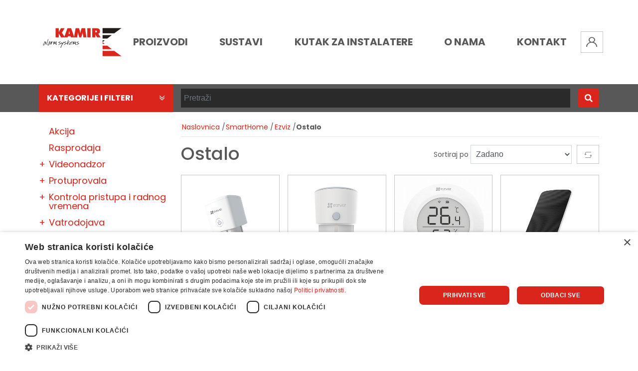

--- FILE ---
content_type: text/html; charset=utf-8
request_url: https://kamir.hr/ostalo?pagenumber=2
body_size: 12831
content:
<!DOCTYPE html><html lang=hr class=html-category-page><head><title>Ostalo. Kamir Alarm Systems - Prodaja sigurnosne opreme</title><meta charset=UTF-8><meta name=description content=""><meta name=keywords content=""><meta name=generator content=nopCommerce><meta name=viewport content="width=device-width, initial-scale=1"><script>(function(n,t,i,r,u){n[r]=n[r]||[];n[r].push({"gtm.start":(new Date).getTime(),event:"gtm.js"});var e=t.getElementsByTagName(i)[0],f=t.createElement(i),o=r!="dataLayer"?"&l="+r:"";f.async=!0;f.src="https://www.googletagmanager.com/gtm.js?id="+u+o;e.parentNode.insertBefore(f,e)})(window,document,"script","dataLayer","GTM-5XFTFSLM")</script><noscript><iframe src="https://www.googletagmanager.com/ns.html?id=GTM-5XFTFSLM" height=0 width=0 style=display:none;visibility:hidden></iframe></noscript><link href=/lib_npm/jquery-ui-dist/jquery-ui.min.css rel=stylesheet><link href=/Themes/Kamir/Content/fonts/fontawesomepro/all.min.css rel=stylesheet><link href=/Themes/Kamir/Content/css/styles.css rel=stylesheet><link href=/Themes/Kamir/Content/css/custom.css rel=stylesheet><link href=/Plugins/SevenSpikes.Nop.Plugins.AjaxFilters/Themes/DefaultClean/Content/AjaxFilters.css rel=stylesheet><link href=/Plugins/SevenSpikes.Nop.Plugins.MegaMenu/Themes/DefaultClean/Content/MegaMenu.css rel=stylesheet><link href=/Plugins/SevenSpikes.Nop.Plugins.ProductRibbons/Styles/Ribbons.common.css rel=stylesheet><link href=/Plugins/SevenSpikes.Nop.Plugins.ProductRibbons/Themes/DefaultClean/Content/Ribbons.css rel=stylesheet><link href=/Plugins/SevenSpikes.Nop.Plugins.QuickView/Themes/Kamir/Content/QuickView.css rel=stylesheet><link href=/lib_npm/fine-uploader/fine-uploader/fine-uploader.min.css rel=stylesheet><script src=/bundles/dgiqdfilge2_eo5nunast_hoobqvify_r_iondajcmw.min.js></script><link rel=apple-touch-icon sizes=180x180 href=/icons/icons_0/apple-touch-icon.png><link rel=icon type=image/png sizes=32x32 href=/icons/icons_0/favicon-32x32.png><link rel=icon type=image/png sizes=16x16 href=/icons/icons_0/favicon-16x16.png><link rel=manifest href=/icons/icons_0/site.webmanifest><link rel=mask-icon href=/icons/icons_0/safari-pinned-tab.svg color=#5bbad5><link rel="shortcut icon" href=/icons/icons_0/favicon.ico><meta name=msapplication-TileColor content=#da532c><meta name=msapplication-config content=/icons/icons_0/browserconfig.xml><meta name=theme-color content=#ffffff><body><div class=ajax-loading-block-window style=display:none></div><div id=dialog-notifications-success title=Notification style=display:none></div><div id=dialog-notifications-error title=Error style=display:none></div><div id=dialog-notifications-warning title=Warning style=display:none></div><div id=bar-notification class=bar-notification-container data-close=Close></div><!--[if lte IE 8]><div style=clear:both;height:59px;text-align:center;position:relative><a href=http://www.microsoft.com/windows/internet-explorer/default.aspx target=_blank> <img src=/Themes/Kamir/Content/images/ie_warning.jpg height=42 width=820 alt="You are using an outdated browser. For a faster, safer browsing experience, upgrade for free today."> </a></div><![endif]--><div class="master-wrapper-page l-page row-offcanvas row-offcanvas-right"><div class=offcanvas-rest></div><header class=l-header><div class=header><div class=container><div class=l-header--main><div class="d-lg-none c-header-mobile-left"><ul class="navbar-buttons row"><li class="d-block d-lg-none mr-2"><a id=menu-button class="menu-btn toggle mburger mburger--tornado" href=#js-offcanvas-mainmenu> <b></b> <b></b> <b></b> </a><li><div class="search-icon kamir-search"></div></ul></div><div class=c-header-logo><a href="/"> <img alt=Kamir src=https://kamir.hr/images/thumbs/0000125.png> </a></div><div class=c-main-nav><ul class="mega-menu main-menu" data-isrtlenabled=false data-enableclickfordropdown=false><li class=has-sublist><span class="with-subcategories single-item-categories labelfornextplusbutton">Proizvodi</span><div class=plus-button></div><div class=sublist-wrap><ul class=sublist><li class=back-button><span>Natrag</span><li class=has-sublist><a href=/videonadzor title=Videonadzor class=with-subcategories><span>Videonadzor</span></a><div class=plus-button></div><div class=sublist-wrap><ul class=sublist><li class=back-button><span>Natrag</span><li><a class=lastLevelCategory href=/kamere title=Kamere><span>Kamere</span></a><li><a class=lastLevelCategory href=/snimaci title=Snimači><span>Snima&#x10D;i</span></a><li><a class=lastLevelCategory href=/hdd title=HDD><span>HDD</span></a><li><a class=lastLevelCategory href=/ptz-kamere title="PTZ kamere"><span>PTZ kamere</span></a><li><a class=lastLevelCategory href=/ptz-tipkovnice title="PTZ tipkovnice"><span>PTZ tipkovnice</span></a><li><a class=lastLevelCategory href=/mrezni-uredaji title="Mrežni uređaji"><span>Mre&#x17E;ni ure&#x111;aji</span></a><li><a class=lastLevelCategory href=/prijenos-signala title="Prijenos signala"><span>Prijenos signala</span></a><li><a class=lastLevelCategory href=/monitori title=Monitori><span>Monitori</span></a><li><a class=lastLevelCategory href=/ir-reflektori title="IR reflektori"><span>IR reflektori</span></a><li><a class=lastLevelCategory href=/nosaci-i-podnozja title="Nosači i podnožja"><span>Nosa&#x10D;i i podno&#x17E;ja</span></a><li><a class=lastLevelCategory href=/napajaci title=Napajači><span>Napaja&#x10D;i</span></a><li><a class=lastLevelCategory href=/konektori title=Konektori><span>Konektori</span></a><li><a class=lastLevelCategory href=/videonadzor-pribor title=Pribor><span>Pribor</span></a></ul></div><li class=has-sublist><a href=/protuprovala title=Protuprovala class=with-subcategories><span>Protuprovala</span></a><div class=plus-button></div><div class=sublist-wrap><ul class=sublist><li class=back-button><span>Natrag</span><li><a class=lastLevelCategory href=/alarmne-centrale title="Alarmne centrale"><span>Alarmne centrale</span></a><li><a class=lastLevelCategory href=/detektori-pokreta title="Detektori pokreta"><span>Detektori pokreta</span></a><li><a class=lastLevelCategory href=/detekcija-u-prostoru title="Detekcija u prostoru"><span>Detekcija u prostoru</span></a><li><a class=lastLevelCategory href=/magnetni-kontakti title="Magnetni kontakti"><span>Magnetni kontakti</span></a><li><a class=lastLevelCategory href=/barijere-i-perimetarska-detekcija title="Barijere i perimetarska detekcija"><span>Barijere i perimetarska detekcija</span></a><li><a class=lastLevelCategory href=/tipkovnice title=Tipkovnice><span>Tipkovnice</span></a><li><a class=lastLevelCategory href=/sirene-i-bljeskalice title="Sirene i bljeskalice"><span>Sirene i bljeskalice</span></a><li><a class=lastLevelCategory href=/komunikatori title=Komunikatori><span>Komunikatori</span></a><li><a class=lastLevelCategory href=/moduli-prosirenja title="Moduli proširenja"><span>Moduli pro&#x161;irenja</span></a><li><a class=lastLevelCategory href=/alarmni-nosaci title="Alarmni nosači"><span>Alarmni nosa&#x10D;i</span></a><li><a class=lastLevelCategory href=/kucista-za-al-centrale title="Kućišta za al. centrale"><span>Ku&#x107;i&#x161;ta za al. centrale</span></a><li><a class=lastLevelCategory href=/baterije-i-akumulatori title="Baterije i akumulatori"><span>Baterije i akumulatori</span></a><li><a class=lastLevelCategory href=/napajanja title=Napajanja><span>Napajanja</span></a><li><a class=lastLevelCategory href=/panik-sine-i-tipke title="Panik šine i tipke"><span>Panik &#x161;ine i tipke</span></a><li><a class=lastLevelCategory href=/dojavni-centri title="Dojavni centri"><span>Dojavni centri</span></a><li><a class=lastLevelCategory href=/alarmni-softver title="Alarmni softver"><span>Alarmni softver</span></a><li><a class=lastLevelCategory href=/alarmni-kompleti title=Kompleti><span>Kompleti</span></a><li><a class=lastLevelCategory href=/alarmni-pribor title=Pribor><span>Pribor</span></a></ul></div><li class=has-sublist><a href=/kontrola-pristupa-i-radnog-vremena title="Kontrola pristupa i radnog vremena" class=with-subcategories><span>Kontrola pristupa i radnog vremena</span></a><div class=plus-button></div><div class=sublist-wrap><ul class=sublist><li class=back-button><span>Natrag</span><li><a class=lastLevelCategory href=/upravljanje-kljucevima title="Upravljanje ključevima"><span>Upravljanje klju&#x10D;evima</span></a><li><a class=lastLevelCategory href=/citaci title=Čitači><span>&#x10C;ita&#x10D;i</span></a><li><a class=lastLevelCategory href=/samostalni-kontroleri title="Samostalni kontroleri"><span>Samostalni kontroleri</span></a><li><a class=lastLevelCategory href=/pristupni-kontroleri title="Pristupni kontroleri"><span>Pristupni kontroleri</span></a><li><a class=lastLevelCategory href=/terminali-za-radno-vrijeme title="Terminali za radno vrijeme"><span>Terminali za radno vrijeme</span></a><li><a class=lastLevelCategory href=/napajaci-i-komunikacijski-pretvornici title="Napajači i komunikacijski pretvornici"><span>Napaja&#x10D;i i komunikacijski pretvornici</span></a><li><a class=lastLevelCategory href=/elektroprihvatnici-i-brave title="Elektroprihvatnici i brave"><span>Elektroprihvatnici i brave</span></a><li><a class=lastLevelCategory href=/softver title=Softver><span>Softver</span></a><li><a class=lastLevelCategory href=/kompleti title=Kompleti><span>Kompleti</span></a><li><a class=lastLevelCategory href=/dodaci title=Dodaci><span>Dodaci</span></a></ul></div><li class=has-sublist><a href=/vatrodojava title=Vatrodojava class=with-subcategories><span>Vatrodojava</span></a><div class=plus-button></div><div class=sublist-wrap><ul class=sublist><li class=back-button><span>Natrag</span><li><a class=lastLevelCategory href=/vatrodojavne-centrale title="Vatrodojavne centrale"><span>Vatrodojavne centrale</span></a><li><a class=lastLevelCategory href=/izdvojeni-paneli title="Izdvojeni paneli"><span>Izdvojeni paneli</span></a><li><a class=lastLevelCategory href=/detektori title=Detektori><span>Detektori</span></a><li><a class=lastLevelCategory href=/podnozja title=Podnožja><span>Podno&#x17E;ja</span></a><li><a class=lastLevelCategory href=/moduli title=Moduli><span>Moduli</span></a><li><a class=lastLevelCategory href=/javljaci title=Javljači><span>Javlja&#x10D;i</span></a><li><a class=lastLevelCategory href=/barijere title=Barijere><span>Barijere</span></a><li><a class=lastLevelCategory href=/vatrodojava-sirene-i-bljeskalice title="Sirene i bljeskalice"><span>Sirene i bljeskalice</span></a><li><a class=lastLevelCategory href=/oprema-za-ispitivanje title="Oprema za ispitivanje"><span>Oprema za ispitivanje</span></a><li><a class=lastLevelCategory href=/vatrodojavni-softver title="Vatrodojavni softver"><span>Vatrodojavni softver</span></a><li><a class=lastLevelCategory href=/vatrodojava-pribor title=Pribor><span>Pribor</span></a></ul></div><li class=has-sublist><a href=/plinodojava title=Plinodojava class=with-subcategories><span>Plinodojava</span></a><div class=plus-button></div><div class=sublist-wrap><ul class=sublist><li class=back-button><span>Natrag</span><li><a class=lastLevelCategory href=/centrale title=Centrale><span>Centrale</span></a><li><a class=lastLevelCategory href=/moduli-3 title=Moduli><span>Moduli</span></a><li><a class=lastLevelCategory href=/detektori-2 title=Detektori><span>Detektori</span></a><li><a class=lastLevelCategory href=/signalizacija title=Signalizacija><span>Signalizacija</span></a></ul></div><li class=has-sublist><a href=/sustavi-gasenja title="Sustavi gašenja" class=with-subcategories><span>Sustavi ga&#x161;enja</span></a><div class=plus-button></div><div class=sublist-wrap><ul class=sublist><li class=back-button><span>Natrag</span><li><a class=lastLevelCategory href=/centrale-2 title=Centrale><span>Centrale</span></a><li><a class=lastLevelCategory href=/moduli-4 title=Moduli><span>Moduli</span></a><li><a class=lastLevelCategory href=/detektori-3 title=Prekidači><span>Prekida&#x10D;i</span></a></ul></div><li><a class=lastLevelCategory href=/sustavi-odimljavanja title="Sustavi odimljavanja"><span>Sustavi odimljavanja</span></a><li class=has-sublist><a href=/interfonija title="Video portafon" class=with-subcategories><span>Video portafon</span></a><div class=plus-button></div><div class=sublist-wrap><ul class=sublist><li class=back-button><span>Natrag</span><li class=has-sublist><a href=/ip-videoportafoni title="IP videoportafoni" class=with-subcategories><span>IP videoportafoni</span></a><div class=plus-button></div><div class=sublist-wrap><ul class=sublist><li class=back-button><span>Natrag</span><li><a class=lastLevelCategory href=/unutarnje-jedinice-2 title="Unutarnje jedinice"><span>Unutarnje jedinice</span></a><li><a class=lastLevelCategory href=/vanjske-jedinice-2 title="Vanjske jedinice"><span>Vanjske jedinice</span></a><li><a class=lastLevelCategory href=/interfonija-moduli title=Moduli><span>Moduli</span></a></ul></div><li class=has-sublist><a href=/dvozicni-videoportafoni title="Dvožični videoportafoni" class=with-subcategories><span>Dvo&#x17E;i&#x10D;ni videoportafoni</span></a><div class=plus-button></div><div class=sublist-wrap><ul class=sublist><li class=back-button><span>Natrag</span><li><a class=lastLevelCategory href=/ip title=IP><span>IP</span></a><li><a class=lastLevelCategory href=/hd title=HD><span>HD</span></a></ul></div><li><a class=lastLevelCategory href=/distributeri-i-napajaci title="Distributeri i napajači"><span>Distributeri i napaja&#x10D;i</span></a><li><a class=lastLevelCategory href=/interfonija-dodaci title=Dodaci><span>Dodaci</span></a><li><a class=lastLevelCategory href=/interfonija-kompleti title="Video portafon kompleti"><span>Video portafon kompleti</span></a></ul></div><li class=has-sublist><a href=/ozvucenje title=Ozvučenje class=with-subcategories><span>Ozvu&#x10D;enje</span></a><div class=plus-button></div><div class=sublist-wrap><ul class=sublist><li class=back-button><span>Natrag</span><li><a class=lastLevelCategory href=/izvor-zvuka title="Izvor zvuka"><span>Izvor zvuka</span></a><li><a class=lastLevelCategory href=/pojacala title=Pojačala><span>Poja&#x10D;ala</span></a><li><a class=lastLevelCategory href=/zvucnici title=Zvučnici><span>Zvu&#x10D;nici</span></a><li><a class=lastLevelCategory href=/mikrofoni title=Mikrofoni><span>Mikrofoni</span></a><li><a class=lastLevelCategory href=/kontrola-zvuka title="Kontrola zvuka"><span>Kontrola zvuka</span></a></ul></div><li class=has-sublist><a href=/automatizacija title=Automatizacija class=with-subcategories><span>Automatizacija</span></a><div class=plus-button></div><div class=sublist-wrap><ul class=sublist><li class=back-button><span>Natrag</span><li><a class=lastLevelCategory href=/rampe title=Rampe><span>Rampe</span></a><li><a class=lastLevelCategory href=/motori-za-klizna-vrata title="Motori za klizna vrata"><span>Motori za klizna vrata</span></a><li><a class=lastLevelCategory href=/pribor title=Pribor><span>Pribor</span></a></ul></div><li class=has-sublist><a href=/smarthome title=SmartHome class=with-subcategories><span>SmartHome</span></a><div class=plus-button></div><div class=sublist-wrap><ul class=sublist><li class=back-button><span>Natrag</span><li class=has-sublist><a href=/ezviz-3 title=Ezviz class=with-subcategories><span>Ezviz</span></a><div class=plus-button></div><div class=sublist-wrap><ul class=sublist><li class=back-button><span>Natrag</span><li><a class=lastLevelCategory href=/videonadzor-5 title=Videonadzor><span>Videonadzor</span></a><li><a class=lastLevelCategory href=/portafon title=Portafon><span>Portafon</span></a><li><a class=lastLevelCategory href=/protuprovala-4 title=Protuprovala><span>Protuprovala</span></a><li><a class=lastLevelCategory href=/ostalo title=Ostalo><span>Ostalo</span></a></ul></div><li><a class=lastLevelCategory href=/iloq title=iLOQ><span>iLOQ</span></a><li><a class=lastLevelCategory href=/yale-2 title=Yale><span>Yale</span></a><li><a class=lastLevelCategory href=/ajax-2 title=Ajax><span>Ajax</span></a></ul></div><li class=has-sublist><a href=/ormari-i-kablovi title="Ormari i kablovi" class=with-subcategories><span>Ormari i kablovi</span></a><div class=plus-button></div><div class=sublist-wrap><ul class=sublist><li class=back-button><span>Natrag</span><li class=has-sublist><a href=/ormari title=Ormari class=with-subcategories><span>Ormari</span></a><div class=plus-button></div><div class=sublist-wrap><ul class=sublist><li class=back-button><span>Natrag</span><li><a class=lastLevelCategory href=/mrezni-ormari title="Mrežni ormari"><span>Mre&#x17E;ni ormari</span></a><li><a class=lastLevelCategory href=/portupozarni-ormari title="Portupožarni ormari"><span>Portupo&#x17E;arni ormari</span></a></ul></div><li><a class=lastLevelCategory href=/kablovi title=Kablovi><span>Kablovi</span></a><li><a class=lastLevelCategory href=/pribor-5 title=Pribor><span>Pribor</span></a></ul></div><li><a class=lastLevelCategory href=/kompleti-3 title=Kompleti><span>Kompleti</span></a></ul></div><li class=has-sublist><a href=# class=with-subcategories title=Sustavi><span> Sustavi</span></a><div class=plus-button></div><div class=sublist-wrap><ul class=sublist><li class=back-button><span>Natrag</span><li><a href=https://kamir.hr/sustavi-videonadzora title=Videonadzor><span> Videonadzor</span></a><li><a href=https://kamir.hr/protuprovalni-sustavi title="Protuprovalni sustavi"><span> Protuprovalni sustavi</span></a><li><a href=https://kamir.hr/vatrodojavni-sustavi title="Vatrodojavni sustavi"><span> Vatrodojavni sustavi</span></a><li><a href=https://kamir.hr/sustavi-kontrole-pristupa title="Kontrola pristupa"><span> Kontrola pristupa</span></a><li><a href=https://kamir.hr/sustavi-evidencije-radnog-vremena title="Evidencija radnog vremena"><span> Evidencija radnog vremena</span></a><li><a href=https://kamir.hr/sustavi-ip-portafonije title="IP portafonija"><span> IP portafonija</span></a></ul></div><li class=has-sublist><a href=/kutak class=with-subcategories title="Kutak za Instalatere"><span> Kutak za Instalatere</span></a><div class=plus-button></div><div class=sublist-wrap><ul class=sublist><li class=back-button><span>Natrag</span><li><a href=/edukacija title=Edukacija><span> Edukacija</span></a></ul></div><li class=has-sublist><a href=/o-nama class=with-subcategories title="O Nama"><span> O Nama</span></a><div class=plus-button></div><div class=sublist-wrap><ul class=sublist><li class=back-button><span>Natrag</span><li><a href=/blog title=Vijesti><span> Vijesti</span></a><li><a href=/dobavljaci title=Dobavljači><span> Dobavlja&#x10D;i</span></a></ul></div><li><a href=/contactus title=Kontakt><span> Kontakt</span></a></ul><ul class="mega-menu-responsive main-menu"><li class=has-sublist><span class="with-subcategories single-item-categories labelfornextplusbutton">Proizvodi</span><div class=plus-button></div><div class=sublist-wrap><ul class=sublist><li class=back-button><span>Natrag</span><li class=has-sublist><a href=/videonadzor title=Videonadzor class=with-subcategories><span>Videonadzor</span></a><div class=plus-button></div><div class=sublist-wrap><ul class=sublist><li class=back-button><span>Natrag</span><li><a class=lastLevelCategory href=/kamere title=Kamere><span>Kamere</span></a><li><a class=lastLevelCategory href=/snimaci title=Snimači><span>Snima&#x10D;i</span></a><li><a class=lastLevelCategory href=/hdd title=HDD><span>HDD</span></a><li><a class=lastLevelCategory href=/ptz-kamere title="PTZ kamere"><span>PTZ kamere</span></a><li><a class=lastLevelCategory href=/ptz-tipkovnice title="PTZ tipkovnice"><span>PTZ tipkovnice</span></a><li><a class=lastLevelCategory href=/mrezni-uredaji title="Mrežni uređaji"><span>Mre&#x17E;ni ure&#x111;aji</span></a><li><a class=lastLevelCategory href=/prijenos-signala title="Prijenos signala"><span>Prijenos signala</span></a><li><a class=lastLevelCategory href=/monitori title=Monitori><span>Monitori</span></a><li><a class=lastLevelCategory href=/ir-reflektori title="IR reflektori"><span>IR reflektori</span></a><li><a class=lastLevelCategory href=/nosaci-i-podnozja title="Nosači i podnožja"><span>Nosa&#x10D;i i podno&#x17E;ja</span></a><li><a class=lastLevelCategory href=/napajaci title=Napajači><span>Napaja&#x10D;i</span></a><li><a class=lastLevelCategory href=/konektori title=Konektori><span>Konektori</span></a><li><a class=lastLevelCategory href=/videonadzor-pribor title=Pribor><span>Pribor</span></a></ul></div><li class=has-sublist><a href=/protuprovala title=Protuprovala class=with-subcategories><span>Protuprovala</span></a><div class=plus-button></div><div class=sublist-wrap><ul class=sublist><li class=back-button><span>Natrag</span><li><a class=lastLevelCategory href=/alarmne-centrale title="Alarmne centrale"><span>Alarmne centrale</span></a><li><a class=lastLevelCategory href=/detektori-pokreta title="Detektori pokreta"><span>Detektori pokreta</span></a><li><a class=lastLevelCategory href=/detekcija-u-prostoru title="Detekcija u prostoru"><span>Detekcija u prostoru</span></a><li><a class=lastLevelCategory href=/magnetni-kontakti title="Magnetni kontakti"><span>Magnetni kontakti</span></a><li><a class=lastLevelCategory href=/barijere-i-perimetarska-detekcija title="Barijere i perimetarska detekcija"><span>Barijere i perimetarska detekcija</span></a><li><a class=lastLevelCategory href=/tipkovnice title=Tipkovnice><span>Tipkovnice</span></a><li><a class=lastLevelCategory href=/sirene-i-bljeskalice title="Sirene i bljeskalice"><span>Sirene i bljeskalice</span></a><li><a class=lastLevelCategory href=/komunikatori title=Komunikatori><span>Komunikatori</span></a><li><a class=lastLevelCategory href=/moduli-prosirenja title="Moduli proširenja"><span>Moduli pro&#x161;irenja</span></a><li><a class=lastLevelCategory href=/alarmni-nosaci title="Alarmni nosači"><span>Alarmni nosa&#x10D;i</span></a><li><a class=lastLevelCategory href=/kucista-za-al-centrale title="Kućišta za al. centrale"><span>Ku&#x107;i&#x161;ta za al. centrale</span></a><li><a class=lastLevelCategory href=/baterije-i-akumulatori title="Baterije i akumulatori"><span>Baterije i akumulatori</span></a><li><a class=lastLevelCategory href=/napajanja title=Napajanja><span>Napajanja</span></a><li><a class=lastLevelCategory href=/panik-sine-i-tipke title="Panik šine i tipke"><span>Panik &#x161;ine i tipke</span></a><li><a class=lastLevelCategory href=/dojavni-centri title="Dojavni centri"><span>Dojavni centri</span></a><li><a class=lastLevelCategory href=/alarmni-softver title="Alarmni softver"><span>Alarmni softver</span></a><li><a class=lastLevelCategory href=/alarmni-kompleti title=Kompleti><span>Kompleti</span></a><li><a class=lastLevelCategory href=/alarmni-pribor title=Pribor><span>Pribor</span></a></ul></div><li class=has-sublist><a href=/kontrola-pristupa-i-radnog-vremena title="Kontrola pristupa i radnog vremena" class=with-subcategories><span>Kontrola pristupa i radnog vremena</span></a><div class=plus-button></div><div class=sublist-wrap><ul class=sublist><li class=back-button><span>Natrag</span><li><a class=lastLevelCategory href=/upravljanje-kljucevima title="Upravljanje ključevima"><span>Upravljanje klju&#x10D;evima</span></a><li><a class=lastLevelCategory href=/citaci title=Čitači><span>&#x10C;ita&#x10D;i</span></a><li><a class=lastLevelCategory href=/samostalni-kontroleri title="Samostalni kontroleri"><span>Samostalni kontroleri</span></a><li><a class=lastLevelCategory href=/pristupni-kontroleri title="Pristupni kontroleri"><span>Pristupni kontroleri</span></a><li><a class=lastLevelCategory href=/terminali-za-radno-vrijeme title="Terminali za radno vrijeme"><span>Terminali za radno vrijeme</span></a><li><a class=lastLevelCategory href=/napajaci-i-komunikacijski-pretvornici title="Napajači i komunikacijski pretvornici"><span>Napaja&#x10D;i i komunikacijski pretvornici</span></a><li><a class=lastLevelCategory href=/elektroprihvatnici-i-brave title="Elektroprihvatnici i brave"><span>Elektroprihvatnici i brave</span></a><li><a class=lastLevelCategory href=/softver title=Softver><span>Softver</span></a><li><a class=lastLevelCategory href=/kompleti title=Kompleti><span>Kompleti</span></a><li><a class=lastLevelCategory href=/dodaci title=Dodaci><span>Dodaci</span></a></ul></div><li class=has-sublist><a href=/vatrodojava title=Vatrodojava class=with-subcategories><span>Vatrodojava</span></a><div class=plus-button></div><div class=sublist-wrap><ul class=sublist><li class=back-button><span>Natrag</span><li><a class=lastLevelCategory href=/vatrodojavne-centrale title="Vatrodojavne centrale"><span>Vatrodojavne centrale</span></a><li><a class=lastLevelCategory href=/izdvojeni-paneli title="Izdvojeni paneli"><span>Izdvojeni paneli</span></a><li><a class=lastLevelCategory href=/detektori title=Detektori><span>Detektori</span></a><li><a class=lastLevelCategory href=/podnozja title=Podnožja><span>Podno&#x17E;ja</span></a><li><a class=lastLevelCategory href=/moduli title=Moduli><span>Moduli</span></a><li><a class=lastLevelCategory href=/javljaci title=Javljači><span>Javlja&#x10D;i</span></a><li><a class=lastLevelCategory href=/barijere title=Barijere><span>Barijere</span></a><li><a class=lastLevelCategory href=/vatrodojava-sirene-i-bljeskalice title="Sirene i bljeskalice"><span>Sirene i bljeskalice</span></a><li><a class=lastLevelCategory href=/oprema-za-ispitivanje title="Oprema za ispitivanje"><span>Oprema za ispitivanje</span></a><li><a class=lastLevelCategory href=/vatrodojavni-softver title="Vatrodojavni softver"><span>Vatrodojavni softver</span></a><li><a class=lastLevelCategory href=/vatrodojava-pribor title=Pribor><span>Pribor</span></a></ul></div><li class=has-sublist><a href=/plinodojava title=Plinodojava class=with-subcategories><span>Plinodojava</span></a><div class=plus-button></div><div class=sublist-wrap><ul class=sublist><li class=back-button><span>Natrag</span><li><a class=lastLevelCategory href=/centrale title=Centrale><span>Centrale</span></a><li><a class=lastLevelCategory href=/moduli-3 title=Moduli><span>Moduli</span></a><li><a class=lastLevelCategory href=/detektori-2 title=Detektori><span>Detektori</span></a><li><a class=lastLevelCategory href=/signalizacija title=Signalizacija><span>Signalizacija</span></a></ul></div><li class=has-sublist><a href=/sustavi-gasenja title="Sustavi gašenja" class=with-subcategories><span>Sustavi ga&#x161;enja</span></a><div class=plus-button></div><div class=sublist-wrap><ul class=sublist><li class=back-button><span>Natrag</span><li><a class=lastLevelCategory href=/centrale-2 title=Centrale><span>Centrale</span></a><li><a class=lastLevelCategory href=/moduli-4 title=Moduli><span>Moduli</span></a><li><a class=lastLevelCategory href=/detektori-3 title=Prekidači><span>Prekida&#x10D;i</span></a></ul></div><li><a class=lastLevelCategory href=/sustavi-odimljavanja title="Sustavi odimljavanja"><span>Sustavi odimljavanja</span></a><li class=has-sublist><a href=/interfonija title="Video portafon" class=with-subcategories><span>Video portafon</span></a><div class=plus-button></div><div class=sublist-wrap><ul class=sublist><li class=back-button><span>Natrag</span><li class=has-sublist><a href=/ip-videoportafoni title="IP videoportafoni" class=with-subcategories><span>IP videoportafoni</span></a><div class=plus-button></div><div class=sublist-wrap><ul class=sublist><li class=back-button><span>Natrag</span><li><a class=lastLevelCategory href=/unutarnje-jedinice-2 title="Unutarnje jedinice"><span>Unutarnje jedinice</span></a><li><a class=lastLevelCategory href=/vanjske-jedinice-2 title="Vanjske jedinice"><span>Vanjske jedinice</span></a><li><a class=lastLevelCategory href=/interfonija-moduli title=Moduli><span>Moduli</span></a></ul></div><li class=has-sublist><a href=/dvozicni-videoportafoni title="Dvožični videoportafoni" class=with-subcategories><span>Dvo&#x17E;i&#x10D;ni videoportafoni</span></a><div class=plus-button></div><div class=sublist-wrap><ul class=sublist><li class=back-button><span>Natrag</span><li><a class=lastLevelCategory href=/ip title=IP><span>IP</span></a><li><a class=lastLevelCategory href=/hd title=HD><span>HD</span></a></ul></div><li><a class=lastLevelCategory href=/distributeri-i-napajaci title="Distributeri i napajači"><span>Distributeri i napaja&#x10D;i</span></a><li><a class=lastLevelCategory href=/interfonija-dodaci title=Dodaci><span>Dodaci</span></a><li><a class=lastLevelCategory href=/interfonija-kompleti title="Video portafon kompleti"><span>Video portafon kompleti</span></a></ul></div><li class=has-sublist><a href=/ozvucenje title=Ozvučenje class=with-subcategories><span>Ozvu&#x10D;enje</span></a><div class=plus-button></div><div class=sublist-wrap><ul class=sublist><li class=back-button><span>Natrag</span><li><a class=lastLevelCategory href=/izvor-zvuka title="Izvor zvuka"><span>Izvor zvuka</span></a><li><a class=lastLevelCategory href=/pojacala title=Pojačala><span>Poja&#x10D;ala</span></a><li><a class=lastLevelCategory href=/zvucnici title=Zvučnici><span>Zvu&#x10D;nici</span></a><li><a class=lastLevelCategory href=/mikrofoni title=Mikrofoni><span>Mikrofoni</span></a><li><a class=lastLevelCategory href=/kontrola-zvuka title="Kontrola zvuka"><span>Kontrola zvuka</span></a></ul></div><li class=has-sublist><a href=/automatizacija title=Automatizacija class=with-subcategories><span>Automatizacija</span></a><div class=plus-button></div><div class=sublist-wrap><ul class=sublist><li class=back-button><span>Natrag</span><li><a class=lastLevelCategory href=/rampe title=Rampe><span>Rampe</span></a><li><a class=lastLevelCategory href=/motori-za-klizna-vrata title="Motori za klizna vrata"><span>Motori za klizna vrata</span></a><li><a class=lastLevelCategory href=/pribor title=Pribor><span>Pribor</span></a></ul></div><li class=has-sublist><a href=/smarthome title=SmartHome class=with-subcategories><span>SmartHome</span></a><div class=plus-button></div><div class=sublist-wrap><ul class=sublist><li class=back-button><span>Natrag</span><li class=has-sublist><a href=/ezviz-3 title=Ezviz class=with-subcategories><span>Ezviz</span></a><div class=plus-button></div><div class=sublist-wrap><ul class=sublist><li class=back-button><span>Natrag</span><li><a class=lastLevelCategory href=/videonadzor-5 title=Videonadzor><span>Videonadzor</span></a><li><a class=lastLevelCategory href=/portafon title=Portafon><span>Portafon</span></a><li><a class=lastLevelCategory href=/protuprovala-4 title=Protuprovala><span>Protuprovala</span></a><li><a class=lastLevelCategory href=/ostalo title=Ostalo><span>Ostalo</span></a></ul></div><li><a class=lastLevelCategory href=/iloq title=iLOQ><span>iLOQ</span></a><li><a class=lastLevelCategory href=/yale-2 title=Yale><span>Yale</span></a><li><a class=lastLevelCategory href=/ajax-2 title=Ajax><span>Ajax</span></a></ul></div><li class=has-sublist><a href=/ormari-i-kablovi title="Ormari i kablovi" class=with-subcategories><span>Ormari i kablovi</span></a><div class=plus-button></div><div class=sublist-wrap><ul class=sublist><li class=back-button><span>Natrag</span><li class=has-sublist><a href=/ormari title=Ormari class=with-subcategories><span>Ormari</span></a><div class=plus-button></div><div class=sublist-wrap><ul class=sublist><li class=back-button><span>Natrag</span><li><a class=lastLevelCategory href=/mrezni-ormari title="Mrežni ormari"><span>Mre&#x17E;ni ormari</span></a><li><a class=lastLevelCategory href=/portupozarni-ormari title="Portupožarni ormari"><span>Portupo&#x17E;arni ormari</span></a></ul></div><li><a class=lastLevelCategory href=/kablovi title=Kablovi><span>Kablovi</span></a><li><a class=lastLevelCategory href=/pribor-5 title=Pribor><span>Pribor</span></a></ul></div><li><a class=lastLevelCategory href=/kompleti-3 title=Kompleti><span>Kompleti</span></a></ul></div><li class=has-sublist><a href=# class=with-subcategories title=Sustavi><span> Sustavi</span></a><div class=plus-button></div><div class=sublist-wrap><ul class=sublist><li class=back-button><span>Natrag</span><li><a href=https://kamir.hr/sustavi-videonadzora title=Videonadzor><span> Videonadzor</span></a><li><a href=https://kamir.hr/protuprovalni-sustavi title="Protuprovalni sustavi"><span> Protuprovalni sustavi</span></a><li><a href=https://kamir.hr/vatrodojavni-sustavi title="Vatrodojavni sustavi"><span> Vatrodojavni sustavi</span></a><li><a href=https://kamir.hr/sustavi-kontrole-pristupa title="Kontrola pristupa"><span> Kontrola pristupa</span></a><li><a href=https://kamir.hr/sustavi-evidencije-radnog-vremena title="Evidencija radnog vremena"><span> Evidencija radnog vremena</span></a><li><a href=https://kamir.hr/sustavi-ip-portafonije title="IP portafonija"><span> IP portafonija</span></a></ul></div><li class=has-sublist><a href=/kutak class=with-subcategories title="Kutak za Instalatere"><span> Kutak za Instalatere</span></a><div class=plus-button></div><div class=sublist-wrap><ul class=sublist><li class=back-button><span>Natrag</span><li><a href=/edukacija title=Edukacija><span> Edukacija</span></a></ul></div><li class=has-sublist><a href=/o-nama class=with-subcategories title="O Nama"><span> O Nama</span></a><div class=plus-button></div><div class=sublist-wrap><ul class=sublist><li class=back-button><span>Natrag</span><li><a href=/blog title=Vijesti><span> Vijesti</span></a><li><a href=/dobavljaci title=Dobavljači><span> Dobavlja&#x10D;i</span></a></ul></div><li><a href=/contactus title=Kontakt><span> Kontakt</span></a></ul></div><div class=c-header-links><div class="header-links c-header-links--inner"><ul class="nav d-flex"><li id=topuserlink class="nav-item dropdown-toggle"><a href=/customer/info title=User class="ico-userlist nav-link"> <i class=kamir-user></i> </a><ul class=dropdown-menu><li class=nav-item><a href="/register?returnUrl=%2Fostalo%3Fpagenumber%3D2" class="ico-register nav-link"> <i class=kamir-new-user></i> Registracija </a><li class=nav-item><a href="/login?returnUrl=%2Fostalo%3Fpagenumber%3D2" class="ico-login nav-link"> <i class=kamir-unlock></i> Prijava </a></ul></ul></div></div></div></div></div><div class="search-box-wrapper store-search-box"><div class=container><div class=row><div class="col-lg-3 c-header-catalog-badge__wrapper"><div class=c-header-catalog-badge><span>Kategorije i filteri</span> <span class=kamir-chevron-double-down-regular></span></div></div><div class="col-lg-9 c-search-box__wrapper"><meta itemprop=url content="/"><meta itemprop=name content=Sistemi-bs-4><form id=searchBox class=search-box method=get id=small-search-box-form action=/search><input type=text class=search-box-text id=small-searchterms autocomplete=off name=q placeholder=Pretraži aria-label="Search store"> <input type=hidden data-val=true value=true name=advs> <input type=hidden data-val=true value=true name=sid> <button type=submit class="button-1 btn btn-primary search-box-button" value=Pretraži> <i class="fa fa-search"></i> </button></form></div><div id=search-container class=container></div></div></div></div><nav class=header-menu><div class=container><div class="navbar justify-content-end justify-content-lg-between p-0"><ul class="top-menu navbar-nav d-none d-lg-block notmobile"><li class="nav-item mega-dropdown-toggle"><a href="/" class="nav-link o-text-lead">Home page</a><li class="nav-item dropdown-toggle"><a href=/videonadzor class="nav-link o-text-lead">Videonadzor </a><ul class="sublist dropdown-menu list-styled first-level"><li class="nav-item dropdown-toggle dropdown-item"><a href=/kamere class="nav-link o-text-lead">Kamere </a><li class="nav-item dropdown-toggle dropdown-item"><a href=/snimaci class="nav-link o-text-lead">Snima&#x10D;i </a><li class="nav-item dropdown-toggle dropdown-item"><a href=/hdd class="nav-link o-text-lead">HDD </a><li class="nav-item dropdown-toggle dropdown-item"><a href=/ptz-kamere class="nav-link o-text-lead">PTZ kamere </a><li class="nav-item dropdown-toggle dropdown-item"><a href=/ptz-tipkovnice class="nav-link o-text-lead">PTZ tipkovnice </a><li class="nav-item dropdown-toggle dropdown-item"><a href=/mrezni-uredaji class="nav-link o-text-lead">Mre&#x17E;ni ure&#x111;aji </a><li class="nav-item dropdown-toggle dropdown-item"><a href=/prijenos-signala class="nav-link o-text-lead">Prijenos signala </a><li class="nav-item dropdown-toggle dropdown-item"><a href=/monitori class="nav-link o-text-lead">Monitori </a><li class="nav-item dropdown-toggle dropdown-item"><a href=/ir-reflektori class="nav-link o-text-lead">IR reflektori </a><li class="nav-item dropdown-toggle dropdown-item"><a href=/nosaci-i-podnozja class="nav-link o-text-lead">Nosa&#x10D;i i podno&#x17E;ja </a><li class="nav-item dropdown-toggle dropdown-item"><a href=/napajaci class="nav-link o-text-lead">Napaja&#x10D;i </a><li class="nav-item dropdown-toggle dropdown-item"><a href=/konektori class="nav-link o-text-lead">Konektori </a><li class="nav-item dropdown-toggle dropdown-item"><a href=/videonadzor-pribor class="nav-link o-text-lead">Pribor </a></ul><li class="nav-item dropdown-toggle"><a href=/protuprovala class="nav-link o-text-lead">Protuprovala </a><ul class="sublist dropdown-menu list-styled first-level"><li class="nav-item dropdown-toggle dropdown-item"><a href=/alarmne-centrale class="nav-link o-text-lead">Alarmne centrale </a><li class="nav-item dropdown-toggle dropdown-item"><a href=/detektori-pokreta class="nav-link o-text-lead">Detektori pokreta </a><li class="nav-item dropdown-toggle dropdown-item"><a href=/detekcija-u-prostoru class="nav-link o-text-lead">Detekcija u prostoru </a><li class="nav-item dropdown-toggle dropdown-item"><a href=/magnetni-kontakti class="nav-link o-text-lead">Magnetni kontakti </a><li class="nav-item dropdown-toggle dropdown-item"><a href=/barijere-i-perimetarska-detekcija class="nav-link o-text-lead">Barijere i perimetarska detekcija </a><li class="nav-item dropdown-toggle dropdown-item"><a href=/tipkovnice class="nav-link o-text-lead">Tipkovnice </a><li class="nav-item dropdown-toggle dropdown-item"><a href=/sirene-i-bljeskalice class="nav-link o-text-lead">Sirene i bljeskalice </a><li class="nav-item dropdown-toggle dropdown-item"><a href=/komunikatori class="nav-link o-text-lead">Komunikatori </a><li class="nav-item dropdown-toggle dropdown-item"><a href=/moduli-prosirenja class="nav-link o-text-lead">Moduli pro&#x161;irenja </a><li class="nav-item dropdown-toggle dropdown-item"><a href=/alarmni-nosaci class="nav-link o-text-lead">Alarmni nosa&#x10D;i </a><li class="nav-item dropdown-toggle dropdown-item"><a href=/kucista-za-al-centrale class="nav-link o-text-lead">Ku&#x107;i&#x161;ta za al. centrale </a><li class="nav-item dropdown-toggle dropdown-item"><a href=/baterije-i-akumulatori class="nav-link o-text-lead">Baterije i akumulatori </a><li class="nav-item dropdown-toggle dropdown-item"><a href=/napajanja class="nav-link o-text-lead">Napajanja </a><li class="nav-item dropdown-toggle dropdown-item"><a href=/panik-sine-i-tipke class="nav-link o-text-lead">Panik &#x161;ine i tipke </a><li class="nav-item dropdown-toggle dropdown-item"><a href=/dojavni-centri class="nav-link o-text-lead">Dojavni centri </a><li class="nav-item dropdown-toggle dropdown-item"><a href=/alarmni-softver class="nav-link o-text-lead">Alarmni softver </a><li class="nav-item dropdown-toggle dropdown-item"><a href=/alarmni-kompleti class="nav-link o-text-lead">Kompleti </a><li class="nav-item dropdown-toggle dropdown-item"><a href=/alarmni-pribor class="nav-link o-text-lead">Pribor </a></ul><li class="nav-item dropdown-toggle"><a href=/kontrola-pristupa-i-radnog-vremena class="nav-link o-text-lead">Kontrola pristupa i radnog vremena </a><ul class="sublist dropdown-menu list-styled first-level"><li class="nav-item dropdown-toggle dropdown-item"><a href=/upravljanje-kljucevima class="nav-link o-text-lead">Upravljanje klju&#x10D;evima </a><li class="nav-item dropdown-toggle dropdown-item"><a href=/citaci class="nav-link o-text-lead">&#x10C;ita&#x10D;i </a><li class="nav-item dropdown-toggle dropdown-item"><a href=/samostalni-kontroleri class="nav-link o-text-lead">Samostalni kontroleri </a><li class="nav-item dropdown-toggle dropdown-item"><a href=/pristupni-kontroleri class="nav-link o-text-lead">Pristupni kontroleri </a><li class="nav-item dropdown-toggle dropdown-item"><a href=/terminali-za-radno-vrijeme class="nav-link o-text-lead">Terminali za radno vrijeme </a><li class="nav-item dropdown-toggle dropdown-item"><a href=/napajaci-i-komunikacijski-pretvornici class="nav-link o-text-lead">Napaja&#x10D;i i komunikacijski pretvornici </a><li class="nav-item dropdown-toggle dropdown-item"><a href=/elektroprihvatnici-i-brave class="nav-link o-text-lead">Elektroprihvatnici i brave </a><li class="nav-item dropdown-toggle dropdown-item"><a href=/softver class="nav-link o-text-lead">Softver </a><li class="nav-item dropdown-toggle dropdown-item"><a href=/kompleti class="nav-link o-text-lead">Kompleti </a><li class="nav-item dropdown-toggle dropdown-item"><a href=/dodaci class="nav-link o-text-lead">Dodaci </a></ul><li class="nav-item dropdown-toggle"><a href=/vatrodojava class="nav-link o-text-lead">Vatrodojava </a><ul class="sublist dropdown-menu list-styled first-level"><li class="nav-item dropdown-toggle dropdown-item"><a href=/vatrodojavne-centrale class="nav-link o-text-lead">Vatrodojavne centrale </a><li class="nav-item dropdown-toggle dropdown-item"><a href=/izdvojeni-paneli class="nav-link o-text-lead">Izdvojeni paneli </a><li class="nav-item dropdown-toggle dropdown-item"><a href=/detektori class="nav-link o-text-lead">Detektori </a><li class="nav-item dropdown-toggle dropdown-item"><a href=/podnozja class="nav-link o-text-lead">Podno&#x17E;ja </a><li class="nav-item dropdown-toggle dropdown-item"><a href=/moduli class="nav-link o-text-lead">Moduli </a><li class="nav-item dropdown-toggle dropdown-item"><a href=/javljaci class="nav-link o-text-lead">Javlja&#x10D;i </a><li class="nav-item dropdown-toggle dropdown-item"><a href=/barijere class="nav-link o-text-lead">Barijere </a><li class="nav-item dropdown-toggle dropdown-item"><a href=/vatrodojava-sirene-i-bljeskalice class="nav-link o-text-lead">Sirene i bljeskalice </a><li class="nav-item dropdown-toggle dropdown-item"><a href=/oprema-za-ispitivanje class="nav-link o-text-lead">Oprema za ispitivanje </a><li class="nav-item dropdown-toggle dropdown-item"><a href=/vatrodojavni-softver class="nav-link o-text-lead">Vatrodojavni softver </a><li class="nav-item dropdown-toggle dropdown-item"><a href=/vatrodojava-pribor class="nav-link o-text-lead">Pribor </a></ul><li class="nav-item dropdown-toggle"><a href=/plinodojava class="nav-link o-text-lead">Plinodojava </a><ul class="sublist dropdown-menu list-styled first-level"><li class="nav-item dropdown-toggle dropdown-item"><a href=/centrale class="nav-link o-text-lead">Centrale </a><li class="nav-item dropdown-toggle dropdown-item"><a href=/moduli-3 class="nav-link o-text-lead">Moduli </a><li class="nav-item dropdown-toggle dropdown-item"><a href=/detektori-2 class="nav-link o-text-lead">Detektori </a><li class="nav-item dropdown-toggle dropdown-item"><a href=/signalizacija class="nav-link o-text-lead">Signalizacija </a></ul><li class="nav-item dropdown-toggle"><a href=/sustavi-gasenja class="nav-link o-text-lead">Sustavi ga&#x161;enja </a><ul class="sublist dropdown-menu list-styled first-level"><li class="nav-item dropdown-toggle dropdown-item"><a href=/centrale-2 class="nav-link o-text-lead">Centrale </a><li class="nav-item dropdown-toggle dropdown-item"><a href=/moduli-4 class="nav-link o-text-lead">Moduli </a><li class="nav-item dropdown-toggle dropdown-item"><a href=/detektori-3 class="nav-link o-text-lead">Prekida&#x10D;i </a></ul><li class="nav-item dropdown-toggle"><a href=/sustavi-odimljavanja class="nav-link o-text-lead">Sustavi odimljavanja </a><li class="nav-item dropdown-toggle"><a href=/interfonija class="nav-link o-text-lead">Video portafon </a><ul class="sublist dropdown-menu list-styled first-level"><li class="nav-item dropdown-toggle dropdown-item"><a href=/ip-videoportafoni class="nav-link o-text-lead">IP videoportafoni </a><ul class="sublist dropdown-menu list-styled"><li class="nav-item dropdown-toggle"><a href=/unutarnje-jedinice-2 class="nav-link o-text-lead">Unutarnje jedinice </a><li class="nav-item dropdown-toggle"><a href=/vanjske-jedinice-2 class="nav-link o-text-lead">Vanjske jedinice </a><li class="nav-item dropdown-toggle"><a href=/interfonija-moduli class="nav-link o-text-lead">Moduli </a></ul><li class="nav-item dropdown-toggle dropdown-item"><a href=/dvozicni-videoportafoni class="nav-link o-text-lead">Dvo&#x17E;i&#x10D;ni videoportafoni </a><ul class="sublist dropdown-menu list-styled"><li class="nav-item dropdown-toggle"><a href=/ip class="nav-link o-text-lead">IP </a><li class="nav-item dropdown-toggle"><a href=/hd class="nav-link o-text-lead">HD </a></ul><li class="nav-item dropdown-toggle dropdown-item"><a href=/distributeri-i-napajaci class="nav-link o-text-lead">Distributeri i napaja&#x10D;i </a><li class="nav-item dropdown-toggle dropdown-item"><a href=/interfonija-dodaci class="nav-link o-text-lead">Dodaci </a><li class="nav-item dropdown-toggle dropdown-item"><a href=/interfonija-kompleti class="nav-link o-text-lead">Video portafon kompleti </a></ul><li class="nav-item dropdown-toggle"><a href=/ozvucenje class="nav-link o-text-lead">Ozvu&#x10D;enje </a><ul class="sublist dropdown-menu list-styled first-level"><li class="nav-item dropdown-toggle dropdown-item"><a href=/izvor-zvuka class="nav-link o-text-lead">Izvor zvuka </a><li class="nav-item dropdown-toggle dropdown-item"><a href=/pojacala class="nav-link o-text-lead">Poja&#x10D;ala </a><li class="nav-item dropdown-toggle dropdown-item"><a href=/zvucnici class="nav-link o-text-lead">Zvu&#x10D;nici </a><li class="nav-item dropdown-toggle dropdown-item"><a href=/mikrofoni class="nav-link o-text-lead">Mikrofoni </a><li class="nav-item dropdown-toggle dropdown-item"><a href=/kontrola-zvuka class="nav-link o-text-lead">Kontrola zvuka </a></ul><li class="nav-item dropdown-toggle"><a href=/automatizacija class="nav-link o-text-lead">Automatizacija </a><ul class="sublist dropdown-menu list-styled first-level"><li class="nav-item dropdown-toggle dropdown-item"><a href=/rampe class="nav-link o-text-lead">Rampe </a><li class="nav-item dropdown-toggle dropdown-item"><a href=/motori-za-klizna-vrata class="nav-link o-text-lead">Motori za klizna vrata </a><li class="nav-item dropdown-toggle dropdown-item"><a href=/pribor class="nav-link o-text-lead">Pribor </a></ul><li class="nav-item dropdown-toggle"><a href=/smarthome class="nav-link o-text-lead">SmartHome </a><ul class="sublist dropdown-menu list-styled first-level"><li class="nav-item dropdown-toggle dropdown-item"><a href=/ezviz-3 class="nav-link o-text-lead">Ezviz </a><ul class="sublist dropdown-menu list-styled"><li class="nav-item dropdown-toggle"><a href=/videonadzor-5 class="nav-link o-text-lead">Videonadzor </a><li class="nav-item dropdown-toggle"><a href=/portafon class="nav-link o-text-lead">Portafon </a><li class="nav-item dropdown-toggle"><a href=/protuprovala-4 class="nav-link o-text-lead">Protuprovala </a><li class="nav-item dropdown-toggle"><a href=/ostalo class="nav-link o-text-lead">Ostalo </a></ul><li class="nav-item dropdown-toggle dropdown-item"><a href=/iloq class="nav-link o-text-lead">iLOQ </a><li class="nav-item dropdown-toggle dropdown-item"><a href=/yale-2 class="nav-link o-text-lead">Yale </a><li class="nav-item dropdown-toggle dropdown-item"><a href=/ajax-2 class="nav-link o-text-lead">Ajax </a></ul><li class="nav-item dropdown-toggle"><a href=/ormari-i-kablovi class="nav-link o-text-lead">Ormari i kablovi </a><ul class="sublist dropdown-menu list-styled first-level"><li class="nav-item dropdown-toggle dropdown-item"><a href=/ormari class="nav-link o-text-lead">Ormari </a><ul class="sublist dropdown-menu list-styled"><li class="nav-item dropdown-toggle"><a href=/mrezni-ormari class="nav-link o-text-lead">Mre&#x17E;ni ormari </a><li class="nav-item dropdown-toggle"><a href=/portupozarni-ormari class="nav-link o-text-lead">Portupo&#x17E;arni ormari </a></ul><li class="nav-item dropdown-toggle dropdown-item"><a href=/kablovi class="nav-link o-text-lead">Kablovi </a><li class="nav-item dropdown-toggle dropdown-item"><a href=/pribor-5 class="nav-link o-text-lead">Pribor </a></ul><li class="nav-item dropdown-toggle"><a href=/kompleti-3 class="nav-link o-text-lead">Kompleti </a><li class=nav-item><a href=/dobavljaci class="nav-link o-text-lead">Dobavlja&#x10D;i</a><li class=nav-item><a href=/o-nama class="nav-link o-text-lead">O Nama</a><li class=nav-item><a href=/blog class="nav-link o-text-lead">Novosti</a><li class=nav-item><a href=/contactus class="nav-link o-text-lead">Kontaktirajte nas</a></ul><div class=menu-toggle>Menu</div><nav id=js-offcanvas-mainmenu class=d-lg-none><ul class="top-menu mobile"><li><a href="/">Home page</a><li class="nav-item dropdown-toggle"><a href=/akcija class="nav-link o-text-lead">Akcija </a><li class="nav-item dropdown-toggle"><a href=/rasprodaja class="nav-link o-text-lead">Rasprodaja </a><li class="nav-item dropdown-toggle"><a href=/videonadzor class="nav-link o-text-lead">Videonadzor </a><ul class="sublist dropdown-menu list-styled first-level"><li class="nav-item dropdown-toggle dropdown-item"><a href=/kamere class="nav-link o-text-lead">Kamere </a><li class="nav-item dropdown-toggle dropdown-item"><a href=/snimaci class="nav-link o-text-lead">Snima&#x10D;i </a><li class="nav-item dropdown-toggle dropdown-item"><a href=/hdd class="nav-link o-text-lead">HDD </a><li class="nav-item dropdown-toggle dropdown-item"><a href=/ptz-kamere class="nav-link o-text-lead">PTZ kamere </a><li class="nav-item dropdown-toggle dropdown-item"><a href=/ptz-tipkovnice class="nav-link o-text-lead">PTZ tipkovnice </a><li class="nav-item dropdown-toggle dropdown-item"><a href=/mrezni-uredaji class="nav-link o-text-lead">Mre&#x17E;ni ure&#x111;aji </a><li class="nav-item dropdown-toggle dropdown-item"><a href=/prijenos-signala class="nav-link o-text-lead">Prijenos signala </a><li class="nav-item dropdown-toggle dropdown-item"><a href=/monitori class="nav-link o-text-lead">Monitori </a><li class="nav-item dropdown-toggle dropdown-item"><a href=/ir-reflektori class="nav-link o-text-lead">IR reflektori </a><li class="nav-item dropdown-toggle dropdown-item"><a href=/nosaci-i-podnozja class="nav-link o-text-lead">Nosa&#x10D;i i podno&#x17E;ja </a><li class="nav-item dropdown-toggle dropdown-item"><a href=/napajaci class="nav-link o-text-lead">Napaja&#x10D;i </a><li class="nav-item dropdown-toggle dropdown-item"><a href=/konektori class="nav-link o-text-lead">Konektori </a><li class="nav-item dropdown-toggle dropdown-item"><a href=/videonadzor-pribor class="nav-link o-text-lead">Pribor </a></ul><li class="nav-item dropdown-toggle"><a href=/protuprovala class="nav-link o-text-lead">Protuprovala </a><ul class="sublist dropdown-menu list-styled first-level"><li class="nav-item dropdown-toggle dropdown-item"><a href=/alarmne-centrale class="nav-link o-text-lead">Alarmne centrale </a><li class="nav-item dropdown-toggle dropdown-item"><a href=/detektori-pokreta class="nav-link o-text-lead">Detektori pokreta </a><li class="nav-item dropdown-toggle dropdown-item"><a href=/detekcija-u-prostoru class="nav-link o-text-lead">Detekcija u prostoru </a><li class="nav-item dropdown-toggle dropdown-item"><a href=/magnetni-kontakti class="nav-link o-text-lead">Magnetni kontakti </a><li class="nav-item dropdown-toggle dropdown-item"><a href=/barijere-i-perimetarska-detekcija class="nav-link o-text-lead">Barijere i perimetarska detekcija </a><li class="nav-item dropdown-toggle dropdown-item"><a href=/tipkovnice class="nav-link o-text-lead">Tipkovnice </a><li class="nav-item dropdown-toggle dropdown-item"><a href=/sirene-i-bljeskalice class="nav-link o-text-lead">Sirene i bljeskalice </a><li class="nav-item dropdown-toggle dropdown-item"><a href=/komunikatori class="nav-link o-text-lead">Komunikatori </a><li class="nav-item dropdown-toggle dropdown-item"><a href=/moduli-prosirenja class="nav-link o-text-lead">Moduli pro&#x161;irenja </a><li class="nav-item dropdown-toggle dropdown-item"><a href=/alarmni-nosaci class="nav-link o-text-lead">Alarmni nosa&#x10D;i </a><li class="nav-item dropdown-toggle dropdown-item"><a href=/kucista-za-al-centrale class="nav-link o-text-lead">Ku&#x107;i&#x161;ta za al. centrale </a><li class="nav-item dropdown-toggle dropdown-item"><a href=/baterije-i-akumulatori class="nav-link o-text-lead">Baterije i akumulatori </a><li class="nav-item dropdown-toggle dropdown-item"><a href=/napajanja class="nav-link o-text-lead">Napajanja </a><li class="nav-item dropdown-toggle dropdown-item"><a href=/panik-sine-i-tipke class="nav-link o-text-lead">Panik &#x161;ine i tipke </a><li class="nav-item dropdown-toggle dropdown-item"><a href=/dojavni-centri class="nav-link o-text-lead">Dojavni centri </a><li class="nav-item dropdown-toggle dropdown-item"><a href=/alarmni-softver class="nav-link o-text-lead">Alarmni softver </a><li class="nav-item dropdown-toggle dropdown-item"><a href=/alarmni-kompleti class="nav-link o-text-lead">Kompleti </a><li class="nav-item dropdown-toggle dropdown-item"><a href=/alarmni-pribor class="nav-link o-text-lead">Pribor </a></ul><li class="nav-item dropdown-toggle"><a href=/kontrola-pristupa-i-radnog-vremena class="nav-link o-text-lead">Kontrola pristupa i radnog vremena </a><ul class="sublist dropdown-menu list-styled first-level"><li class="nav-item dropdown-toggle dropdown-item"><a href=/upravljanje-kljucevima class="nav-link o-text-lead">Upravljanje klju&#x10D;evima </a><li class="nav-item dropdown-toggle dropdown-item"><a href=/citaci class="nav-link o-text-lead">&#x10C;ita&#x10D;i </a><li class="nav-item dropdown-toggle dropdown-item"><a href=/samostalni-kontroleri class="nav-link o-text-lead">Samostalni kontroleri </a><li class="nav-item dropdown-toggle dropdown-item"><a href=/pristupni-kontroleri class="nav-link o-text-lead">Pristupni kontroleri </a><li class="nav-item dropdown-toggle dropdown-item"><a href=/terminali-za-radno-vrijeme class="nav-link o-text-lead">Terminali za radno vrijeme </a><li class="nav-item dropdown-toggle dropdown-item"><a href=/napajaci-i-komunikacijski-pretvornici class="nav-link o-text-lead">Napaja&#x10D;i i komunikacijski pretvornici </a><li class="nav-item dropdown-toggle dropdown-item"><a href=/elektroprihvatnici-i-brave class="nav-link o-text-lead">Elektroprihvatnici i brave </a><li class="nav-item dropdown-toggle dropdown-item"><a href=/softver class="nav-link o-text-lead">Softver </a><li class="nav-item dropdown-toggle dropdown-item"><a href=/kompleti class="nav-link o-text-lead">Kompleti </a><li class="nav-item dropdown-toggle dropdown-item"><a href=/dodaci class="nav-link o-text-lead">Dodaci </a></ul><li class="nav-item dropdown-toggle"><a href=/vatrodojava class="nav-link o-text-lead">Vatrodojava </a><ul class="sublist dropdown-menu list-styled first-level"><li class="nav-item dropdown-toggle dropdown-item"><a href=/vatrodojavne-centrale class="nav-link o-text-lead">Vatrodojavne centrale </a><li class="nav-item dropdown-toggle dropdown-item"><a href=/izdvojeni-paneli class="nav-link o-text-lead">Izdvojeni paneli </a><li class="nav-item dropdown-toggle dropdown-item"><a href=/detektori class="nav-link o-text-lead">Detektori </a><li class="nav-item dropdown-toggle dropdown-item"><a href=/podnozja class="nav-link o-text-lead">Podno&#x17E;ja </a><li class="nav-item dropdown-toggle dropdown-item"><a href=/moduli class="nav-link o-text-lead">Moduli </a><li class="nav-item dropdown-toggle dropdown-item"><a href=/javljaci class="nav-link o-text-lead">Javlja&#x10D;i </a><li class="nav-item dropdown-toggle dropdown-item"><a href=/barijere class="nav-link o-text-lead">Barijere </a><li class="nav-item dropdown-toggle dropdown-item"><a href=/vatrodojava-sirene-i-bljeskalice class="nav-link o-text-lead">Sirene i bljeskalice </a><li class="nav-item dropdown-toggle dropdown-item"><a href=/oprema-za-ispitivanje class="nav-link o-text-lead">Oprema za ispitivanje </a><li class="nav-item dropdown-toggle dropdown-item"><a href=/vatrodojavni-softver class="nav-link o-text-lead">Vatrodojavni softver </a><li class="nav-item dropdown-toggle dropdown-item"><a href=/vatrodojava-pribor class="nav-link o-text-lead">Pribor </a></ul><li class="nav-item dropdown-toggle"><a href=/plinodojava class="nav-link o-text-lead">Plinodojava </a><ul class="sublist dropdown-menu list-styled first-level"><li class="nav-item dropdown-toggle dropdown-item"><a href=/centrale class="nav-link o-text-lead">Centrale </a><li class="nav-item dropdown-toggle dropdown-item"><a href=/moduli-3 class="nav-link o-text-lead">Moduli </a><li class="nav-item dropdown-toggle dropdown-item"><a href=/detektori-2 class="nav-link o-text-lead">Detektori </a><li class="nav-item dropdown-toggle dropdown-item"><a href=/signalizacija class="nav-link o-text-lead">Signalizacija </a></ul><li class="nav-item dropdown-toggle"><a href=/sustavi-gasenja class="nav-link o-text-lead">Sustavi ga&#x161;enja </a><ul class="sublist dropdown-menu list-styled first-level"><li class="nav-item dropdown-toggle dropdown-item"><a href=/centrale-2 class="nav-link o-text-lead">Centrale </a><li class="nav-item dropdown-toggle dropdown-item"><a href=/moduli-4 class="nav-link o-text-lead">Moduli </a><li class="nav-item dropdown-toggle dropdown-item"><a href=/detektori-3 class="nav-link o-text-lead">Prekida&#x10D;i </a></ul><li class="nav-item dropdown-toggle"><a href=/sustavi-odimljavanja class="nav-link o-text-lead">Sustavi odimljavanja </a><li class="nav-item dropdown-toggle"><a href=/interfonija class="nav-link o-text-lead">Video portafon </a><ul class="sublist dropdown-menu list-styled first-level"><li class="nav-item dropdown-toggle dropdown-item"><a href=/ip-videoportafoni class="nav-link o-text-lead">IP videoportafoni </a><ul class="sublist dropdown-menu list-styled"><li class="nav-item dropdown-toggle"><a href=/unutarnje-jedinice-2 class="nav-link o-text-lead">Unutarnje jedinice </a><li class="nav-item dropdown-toggle"><a href=/vanjske-jedinice-2 class="nav-link o-text-lead">Vanjske jedinice </a><li class="nav-item dropdown-toggle"><a href=/interfonija-moduli class="nav-link o-text-lead">Moduli </a></ul><li class="nav-item dropdown-toggle dropdown-item"><a href=/dvozicni-videoportafoni class="nav-link o-text-lead">Dvo&#x17E;i&#x10D;ni videoportafoni </a><ul class="sublist dropdown-menu list-styled"><li class="nav-item dropdown-toggle"><a href=/ip class="nav-link o-text-lead">IP </a><li class="nav-item dropdown-toggle"><a href=/hd class="nav-link o-text-lead">HD </a></ul><li class="nav-item dropdown-toggle dropdown-item"><a href=/distributeri-i-napajaci class="nav-link o-text-lead">Distributeri i napaja&#x10D;i </a><li class="nav-item dropdown-toggle dropdown-item"><a href=/interfonija-dodaci class="nav-link o-text-lead">Dodaci </a><li class="nav-item dropdown-toggle dropdown-item"><a href=/interfonija-kompleti class="nav-link o-text-lead">Video portafon kompleti </a></ul><li class="nav-item dropdown-toggle"><a href=/ozvucenje class="nav-link o-text-lead">Ozvu&#x10D;enje </a><ul class="sublist dropdown-menu list-styled first-level"><li class="nav-item dropdown-toggle dropdown-item"><a href=/izvor-zvuka class="nav-link o-text-lead">Izvor zvuka </a><li class="nav-item dropdown-toggle dropdown-item"><a href=/pojacala class="nav-link o-text-lead">Poja&#x10D;ala </a><li class="nav-item dropdown-toggle dropdown-item"><a href=/zvucnici class="nav-link o-text-lead">Zvu&#x10D;nici </a><li class="nav-item dropdown-toggle dropdown-item"><a href=/mikrofoni class="nav-link o-text-lead">Mikrofoni </a><li class="nav-item dropdown-toggle dropdown-item"><a href=/kontrola-zvuka class="nav-link o-text-lead">Kontrola zvuka </a></ul><li class="nav-item dropdown-toggle"><a href=/automatizacija class="nav-link o-text-lead">Automatizacija </a><ul class="sublist dropdown-menu list-styled first-level"><li class="nav-item dropdown-toggle dropdown-item"><a href=/rampe class="nav-link o-text-lead">Rampe </a><li class="nav-item dropdown-toggle dropdown-item"><a href=/motori-za-klizna-vrata class="nav-link o-text-lead">Motori za klizna vrata </a><li class="nav-item dropdown-toggle dropdown-item"><a href=/pribor class="nav-link o-text-lead">Pribor </a></ul><li class="nav-item dropdown-toggle"><a href=/smarthome class="nav-link o-text-lead">SmartHome </a><ul class="sublist dropdown-menu list-styled first-level"><li class="nav-item dropdown-toggle dropdown-item"><a href=/ezviz-3 class="nav-link o-text-lead">Ezviz </a><ul class="sublist dropdown-menu list-styled"><li class="nav-item dropdown-toggle"><a href=/videonadzor-5 class="nav-link o-text-lead">Videonadzor </a><li class="nav-item dropdown-toggle"><a href=/portafon class="nav-link o-text-lead">Portafon </a><li class="nav-item dropdown-toggle"><a href=/protuprovala-4 class="nav-link o-text-lead">Protuprovala </a><li class="nav-item dropdown-toggle"><a href=/ostalo class="nav-link o-text-lead">Ostalo </a></ul><li class="nav-item dropdown-toggle dropdown-item"><a href=/iloq class="nav-link o-text-lead">iLOQ </a><li class="nav-item dropdown-toggle dropdown-item"><a href=/yale-2 class="nav-link o-text-lead">Yale </a><li class="nav-item dropdown-toggle dropdown-item"><a href=/ajax-2 class="nav-link o-text-lead">Ajax </a></ul><li class="nav-item dropdown-toggle"><a href=/ormari-i-kablovi class="nav-link o-text-lead">Ormari i kablovi </a><ul class="sublist dropdown-menu list-styled first-level"><li class="nav-item dropdown-toggle dropdown-item"><a href=/ormari class="nav-link o-text-lead">Ormari </a><ul class="sublist dropdown-menu list-styled"><li class="nav-item dropdown-toggle"><a href=/mrezni-ormari class="nav-link o-text-lead">Mre&#x17E;ni ormari </a><li class="nav-item dropdown-toggle"><a href=/portupozarni-ormari class="nav-link o-text-lead">Portupo&#x17E;arni ormari </a></ul><li class="nav-item dropdown-toggle dropdown-item"><a href=/kablovi class="nav-link o-text-lead">Kablovi </a><li class="nav-item dropdown-toggle dropdown-item"><a href=/pribor-5 class="nav-link o-text-lead">Pribor </a></ul><li class="nav-item dropdown-toggle"><a href=/kompleti-3 class="nav-link o-text-lead">Kompleti </a><li><a href=/dobavljaci>Dobavlja&#x10D;i</a><li><a href=/o-nama>O Nama</a><li><a href=/blog>Novosti</a><li><a href=/contactus>Kontaktirajte nas</a></ul></nav><script>document.addEventListener("DOMContentLoaded",()=>{new Mmenu("#js-offcanvas-mainmenu",{extensions:["pagedim-black",],navbars:[{position:"top",content:["prev","title"]}],navbar:{title:"KAMIR"}})})</script></div></div></nav></header><div class="master-wrapper-content l-main"><div id=product-ribbon-info data-productid=0 data-productboxselector=".product-item, .item-holder" data-productboxpicturecontainerselector=".picture, .item-picture" data-productpagepicturesparentcontainerselector=.product-essential data-productpagebugpicturecontainerselector=.picture data-retrieveproductribbonsurl=/RetrieveProductRibbons></div><div class=quickViewData data-productselector=.product-item data-productselectorchild=c-product-item__picture data-retrievequickviewurl=/quickviewdata data-quickviewbuttontext="Brzi prikaz" data-quickviewbuttontitle="Brzi prikaz" data-isquickviewpopupdraggable=False data-enablequickviewpopupoverlay=True data-accordionpanelsheightstyle=content data-getquickviewbuttonroute=/getquickviewbutton></div><div class=master-column-wrapper><div class=two-columns><div class=container><div class=row><div id=filterSide class="col-12 col-lg-3 sidebar-offcanvas"><div id=closecanvasBtn class="closecanvasBtn filter-close-btn">Zatvori</div><div class="block block-category-navigation"><div class=listbox><ul class="list nav flex-column o-text-body tree-menu"><li class="inactive nav-item"><a href=/akcija class=nav-link> Akcija </a><li class="inactive nav-item"><a href=/rasprodaja class=nav-link> Rasprodaja </a><li class="inactive nav-item"><span class="cat-nav plus-nav plus-down"></span> <a href=/videonadzor class="nav-link has-sublist"> Videonadzor </a><ul class="sublist nav flex-column o-text-body"><li class="inactive nav-item"><a href=/kamere class=nav-link> Kamere </a><li class="inactive nav-item"><a href=/snimaci class=nav-link> Snima&#x10D;i </a><li class="inactive nav-item"><a href=/hdd class=nav-link> HDD </a><li class="inactive nav-item"><a href=/ptz-kamere class=nav-link> PTZ kamere </a><li class="inactive nav-item"><a href=/ptz-tipkovnice class=nav-link> PTZ tipkovnice </a><li class="inactive nav-item"><a href=/mrezni-uredaji class=nav-link> Mre&#x17E;ni ure&#x111;aji </a><li class="inactive nav-item"><a href=/prijenos-signala class=nav-link> Prijenos signala </a><li class="inactive nav-item"><a href=/monitori class=nav-link> Monitori </a><li class="inactive nav-item"><a href=/ir-reflektori class=nav-link> IR reflektori </a><li class="inactive nav-item"><a href=/nosaci-i-podnozja class=nav-link> Nosa&#x10D;i i podno&#x17E;ja </a><li class="inactive nav-item"><a href=/napajaci class=nav-link> Napaja&#x10D;i </a><li class="inactive nav-item"><a href=/konektori class=nav-link> Konektori </a><li class="inactive nav-item"><a href=/videonadzor-pribor class=nav-link> Pribor </a></ul><li class="inactive nav-item"><span class="cat-nav plus-nav plus-down"></span> <a href=/protuprovala class="nav-link has-sublist"> Protuprovala </a><ul class="sublist nav flex-column o-text-body"><li class="inactive nav-item"><a href=/alarmne-centrale class=nav-link> Alarmne centrale </a><li class="inactive nav-item"><a href=/detektori-pokreta class=nav-link> Detektori pokreta </a><li class="inactive nav-item"><a href=/detekcija-u-prostoru class=nav-link> Detekcija u prostoru </a><li class="inactive nav-item"><a href=/magnetni-kontakti class=nav-link> Magnetni kontakti </a><li class="inactive nav-item"><a href=/barijere-i-perimetarska-detekcija class=nav-link> Barijere i perimetarska detekcija </a><li class="inactive nav-item"><a href=/tipkovnice class=nav-link> Tipkovnice </a><li class="inactive nav-item"><a href=/sirene-i-bljeskalice class=nav-link> Sirene i bljeskalice </a><li class="inactive nav-item"><a href=/komunikatori class=nav-link> Komunikatori </a><li class="inactive nav-item"><a href=/moduli-prosirenja class=nav-link> Moduli pro&#x161;irenja </a><li class="inactive nav-item"><a href=/alarmni-nosaci class=nav-link> Alarmni nosa&#x10D;i </a><li class="inactive nav-item"><a href=/kucista-za-al-centrale class=nav-link> Ku&#x107;i&#x161;ta za al. centrale </a><li class="inactive nav-item"><a href=/baterije-i-akumulatori class=nav-link> Baterije i akumulatori </a><li class="inactive nav-item"><a href=/napajanja class=nav-link> Napajanja </a><li class="inactive nav-item"><a href=/panik-sine-i-tipke class=nav-link> Panik &#x161;ine i tipke </a><li class="inactive nav-item"><a href=/dojavni-centri class=nav-link> Dojavni centri </a><li class="inactive nav-item"><a href=/alarmni-softver class=nav-link> Alarmni softver </a><li class="inactive nav-item"><a href=/alarmni-kompleti class=nav-link> Kompleti </a><li class="inactive nav-item"><a href=/alarmni-pribor class=nav-link> Pribor </a></ul><li class="inactive nav-item"><span class="cat-nav plus-nav plus-down"></span> <a href=/kontrola-pristupa-i-radnog-vremena class="nav-link has-sublist"> Kontrola pristupa i radnog vremena </a><ul class="sublist nav flex-column o-text-body"><li class="inactive nav-item"><a href=/upravljanje-kljucevima class=nav-link> Upravljanje klju&#x10D;evima </a><li class="inactive nav-item"><a href=/citaci class=nav-link> &#x10C;ita&#x10D;i </a><li class="inactive nav-item"><a href=/samostalni-kontroleri class=nav-link> Samostalni kontroleri </a><li class="inactive nav-item"><a href=/pristupni-kontroleri class=nav-link> Pristupni kontroleri </a><li class="inactive nav-item"><a href=/terminali-za-radno-vrijeme class=nav-link> Terminali za radno vrijeme </a><li class="inactive nav-item"><a href=/napajaci-i-komunikacijski-pretvornici class=nav-link> Napaja&#x10D;i i komunikacijski pretvornici </a><li class="inactive nav-item"><a href=/elektroprihvatnici-i-brave class=nav-link> Elektroprihvatnici i brave </a><li class="inactive nav-item"><a href=/softver class=nav-link> Softver </a><li class="inactive nav-item"><a href=/kompleti class=nav-link> Kompleti </a><li class="inactive nav-item"><a href=/dodaci class=nav-link> Dodaci </a></ul><li class="inactive nav-item"><span class="cat-nav plus-nav plus-down"></span> <a href=/vatrodojava class="nav-link has-sublist"> Vatrodojava </a><ul class="sublist nav flex-column o-text-body"><li class="inactive nav-item"><a href=/vatrodojavne-centrale class=nav-link> Vatrodojavne centrale </a><li class="inactive nav-item"><a href=/izdvojeni-paneli class=nav-link> Izdvojeni paneli </a><li class="inactive nav-item"><a href=/detektori class=nav-link> Detektori </a><li class="inactive nav-item"><a href=/podnozja class=nav-link> Podno&#x17E;ja </a><li class="inactive nav-item"><a href=/moduli class=nav-link> Moduli </a><li class="inactive nav-item"><a href=/javljaci class=nav-link> Javlja&#x10D;i </a><li class="inactive nav-item"><a href=/barijere class=nav-link> Barijere </a><li class="inactive nav-item"><a href=/vatrodojava-sirene-i-bljeskalice class=nav-link> Sirene i bljeskalice </a><li class="inactive nav-item"><a href=/oprema-za-ispitivanje class=nav-link> Oprema za ispitivanje </a><li class="inactive nav-item"><a href=/vatrodojavni-softver class=nav-link> Vatrodojavni softver </a><li class="inactive nav-item"><a href=/vatrodojava-pribor class=nav-link> Pribor </a></ul><li class="inactive nav-item"><span class="cat-nav plus-nav plus-down"></span> <a href=/plinodojava class="nav-link has-sublist"> Plinodojava </a><ul class="sublist nav flex-column o-text-body"><li class="inactive nav-item"><a href=/centrale class=nav-link> Centrale </a><li class="inactive nav-item"><a href=/moduli-3 class=nav-link> Moduli </a><li class="inactive nav-item"><a href=/detektori-2 class=nav-link> Detektori </a><li class="inactive nav-item"><a href=/signalizacija class=nav-link> Signalizacija </a></ul><li class="inactive nav-item"><span class="cat-nav plus-nav plus-down"></span> <a href=/sustavi-gasenja class="nav-link has-sublist"> Sustavi ga&#x161;enja </a><ul class="sublist nav flex-column o-text-body"><li class="inactive nav-item"><a href=/centrale-2 class=nav-link> Centrale </a><li class="inactive nav-item"><a href=/moduli-4 class=nav-link> Moduli </a><li class="inactive nav-item"><a href=/detektori-3 class=nav-link> Prekida&#x10D;i </a></ul><li class="inactive nav-item"><a href=/sustavi-odimljavanja class=nav-link> Sustavi odimljavanja </a><li class="inactive nav-item"><span class="cat-nav plus-nav plus-down"></span> <a href=/interfonija class="nav-link has-sublist"> Video portafon </a><ul class="sublist nav flex-column o-text-body"><li class="inactive nav-item"><span class="cat-nav plus-nav plus-down"></span> <a href=/ip-videoportafoni class="nav-link has-sublist"> IP videoportafoni </a><ul class="sublist nav flex-column o-text-body"><li class="inactive nav-item"><a href=/unutarnje-jedinice-2 class=nav-link> Unutarnje jedinice </a><li class="inactive nav-item"><a href=/vanjske-jedinice-2 class=nav-link> Vanjske jedinice </a><li class="inactive nav-item"><a href=/interfonija-moduli class=nav-link> Moduli </a></ul><li class="inactive nav-item"><span class="cat-nav plus-nav plus-down"></span> <a href=/dvozicni-videoportafoni class="nav-link has-sublist"> Dvo&#x17E;i&#x10D;ni videoportafoni </a><ul class="sublist nav flex-column o-text-body"><li class="inactive nav-item"><a href=/ip class=nav-link> IP </a><li class="inactive nav-item"><a href=/hd class=nav-link> HD </a></ul><li class="inactive nav-item"><a href=/distributeri-i-napajaci class=nav-link> Distributeri i napaja&#x10D;i </a><li class="inactive nav-item"><a href=/interfonija-dodaci class=nav-link> Dodaci </a><li class="inactive nav-item"><a href=/interfonija-kompleti class=nav-link> Video portafon kompleti </a></ul><li class="inactive nav-item"><span class="cat-nav plus-nav plus-down"></span> <a href=/ozvucenje class="nav-link has-sublist"> Ozvu&#x10D;enje </a><ul class="sublist nav flex-column o-text-body"><li class="inactive nav-item"><a href=/izvor-zvuka class=nav-link> Izvor zvuka </a><li class="inactive nav-item"><a href=/pojacala class=nav-link> Poja&#x10D;ala </a><li class="inactive nav-item"><a href=/zvucnici class=nav-link> Zvu&#x10D;nici </a><li class="inactive nav-item"><a href=/mikrofoni class=nav-link> Mikrofoni </a><li class="inactive nav-item"><a href=/kontrola-zvuka class=nav-link> Kontrola zvuka </a></ul><li class="inactive nav-item"><span class="cat-nav plus-nav plus-down"></span> <a href=/automatizacija class="nav-link has-sublist"> Automatizacija </a><ul class="sublist nav flex-column o-text-body"><li class="inactive nav-item"><a href=/rampe class=nav-link> Rampe </a><li class="inactive nav-item"><a href=/motori-za-klizna-vrata class=nav-link> Motori za klizna vrata </a><li class="inactive nav-item"><a href=/pribor class=nav-link> Pribor </a></ul><li class="active nav-item"><span class="cat-nav plus-nav plus-down"></span> <a href=/smarthome class="nav-link has-sublist"> SmartHome </a><ul class="sublist nav flex-column o-text-body"><li class="active nav-item"><span class="cat-nav plus-nav plus-down"></span> <a href=/ezviz-3 class="nav-link has-sublist"> Ezviz </a><ul class="sublist nav flex-column o-text-body"><li class="inactive nav-item"><a href=/videonadzor-5 class=nav-link> Videonadzor </a><li class="inactive nav-item"><a href=/portafon class=nav-link> Portafon </a><li class="inactive nav-item"><a href=/protuprovala-4 class=nav-link> Protuprovala </a><li class="active last nav-item"><a href=/ostalo class=nav-link> Ostalo </a></ul><li class="inactive nav-item"><a href=/iloq class=nav-link> iLOQ </a><li class="inactive nav-item"><a href=/yale-2 class=nav-link> Yale </a><li class="inactive nav-item"><a href=/ajax-2 class=nav-link> Ajax </a></ul><li class="inactive nav-item"><span class="cat-nav plus-nav plus-down"></span> <a href=/ormari-i-kablovi class="nav-link has-sublist"> Ormari i kablovi </a><ul class="sublist nav flex-column o-text-body"><li class="inactive nav-item"><span class="cat-nav plus-nav plus-down"></span> <a href=/ormari class="nav-link has-sublist"> Ormari </a><ul class="sublist nav flex-column o-text-body"><li class="inactive nav-item"><a href=/mrezni-ormari class=nav-link> Mre&#x17E;ni ormari </a><li class="inactive nav-item"><a href=/portupozarni-ormari class=nav-link> Portupo&#x17E;arni ormari </a></ul><li class="inactive nav-item"><a href=/kablovi class=nav-link> Kablovi </a><li class="inactive nav-item"><a href=/pribor-5 class=nav-link> Pribor </a></ul><li class="inactive nav-item"><a href=/kompleti-3 class=nav-link> Kompleti </a></ul></div></div><script>$(document).ready(function(){$(".list").sidemenu()})</script><div class=nopAjaxFilters7Spikes data-categoryid=349 data-manufacturerid=0 data-vendorid=0 data-isonsearchpage=False data-searchkeyword="" data-searchcategoryid=0 data-searchmanufacturerid=0 data-searchvendorid=0 data-searchpricefrom="" data-searchpriceto="" data-searchincludesubcategories=False data-searchinproductdescriptions=False data-searchadvancedsearch=False data-getfilteredproductsurl=/getFilteredProducts data-productslistpanelselector=.product-list data-productsgridpanelselector=.product-grid data-pagerpanelselector=.pager data-pagerpanelintegrationselector=".product-grid, .product-list" data-sortoptionsdropdownselector=#products-orderby data-viewoptionsdropdownselector=".viewmode-icon, #products-viewmode" data-productspagesizedropdownselector=#products-pagesize data-filtersuimode=usecheckboxes data-defaultviewmode=grid data-enableinfinitescroll=True data-infinitescrollloadertext="Učitavamo još proizvoda..." data-scrolltoelement=False data-scrolltoelementselector=.product-selectors data-scrolltoelementadditionaloffset=0 data-showselectedfilterspanel=False data-numberofreturnedproductsselector=false data-selectedoptionstargetselector=".nopAjaxFilters7Spikes .filtersPanel:first" data-selectedoptionstargetaction=prependTo data-isrtl=false data-closefilterspanelafterfiltrationinmobile=true data-no-products-window-title="NO RESULTS FOUND" data-no-products-window-message="There are no products for the filters that you selected. Please widen your search criteria."><div class=filtersTitlePanel><p class=filtersTitle>Filter by:</p><a class=clearFilterOptionsAll>Očisti sve</a></div><div class=filtersPanel><div class="block filter-block inStockFilterPanel7Spikes"><div class=title><a class=toggleControl>Dostupno</a> <a class=clearFilterOptions>Očisti</a></div><div class="filtersGroupPanel filtersCheckboxPanel"><ul class=checkbox-list><li class=checkbox-item><input data-option-ids=1 type=checkbox id=in-stock-filter-1> <label class=filter-item-name for=in-stock-filter-1>Dostupno</label></ul></div></div><div class="block filter-block specificationFilterPanel7Spikes"><div class=title><a class="toggleControl closed">Tehnologija</a> <a class=clearFilterOptions>Očisti</a></div><div class="filtersGroupPanel filtersCheckboxPanel" data-optionsgroupid=34 id=specificationFiltersDropDown34 style=display:none><ul class=checkbox-list><li class=checkbox-item><input data-option-ids=95 type=checkbox id=specification-input-34-95><label class=filter-item-name for=specification-input-34-95>Wi-Fi</label></ul></div></div><div class="block filter-block specificationFilterPanel7Spikes"><div class=title><a class="toggleControl closed">IP za&#x161;tita</a> <a class=clearFilterOptions>Očisti</a></div><div class="filtersGroupPanel filtersCheckboxPanel" data-optionsgroupid=17 id=specificationFiltersDropDown17 style=display:none><ul class=checkbox-list><li class=checkbox-item><input data-option-ids=43 type=checkbox id=specification-input-17-43><label class=filter-item-name for=specification-input-17-43>IP65</label><li class=checkbox-item><input data-option-ids=120 type=checkbox id=specification-input-17-120><label class=filter-item-name for=specification-input-17-120>IP67</label></ul></div></div><div class="block filter-block manufacturerFilterPanel7Spikes"><div class=title><a class="toggleControl closed">Brendovi</a> <a class=clearFilterOptions>Očisti</a></div><div class="filtersGroupPanel filtersCheckboxPanel" style=display:none><ul class=checkbox-list><li class=checkbox-item><input data-option-ids=2881 type=checkbox id=manufacturer-input-2881><label class=filter-item-name for=manufacturer-input-2881 @* data-originaltext=Ezviz *@>Ezviz</label></ul></div></div></div><div class="block filter-block selected-options" style=display:none><div class=title><a class=toggleControl>Selected Options</a></div><div class=filtersGroupPanel><ul class=selected-options-list></ul></div></div><div class="number-of-returned-products sample-element" style=display:none><span class=showing-text>Showing</span> <span class=productsPerPage></span> <span class=of-text>of</span> <span class=allProductsReturned></span> <span class=results-text>results</span></div><div class=returned-products-filters-panel style=display:none><span class=allProductsReturned></span></div></div><input id=availableSortOptionsJson name=availableSortOptionsJson type=hidden value="[{&#34;Disabled&#34;:false,&#34;Group&#34;:null,&#34;Selected&#34;:true,&#34;Text&#34;:&#34;Zadano&#34;,&#34;Value&#34;:&#34;0&#34;},{&#34;Disabled&#34;:false,&#34;Group&#34;:null,&#34;Selected&#34;:false,&#34;Text&#34;:&#34;Nazivu: A do Z&#34;,&#34;Value&#34;:&#34;5&#34;},{&#34;Disabled&#34;:false,&#34;Group&#34;:null,&#34;Selected&#34;:false,&#34;Text&#34;:&#34;Nazivu: Z do A&#34;,&#34;Value&#34;:&#34;6&#34;},{&#34;Disabled&#34;:false,&#34;Group&#34;:null,&#34;Selected&#34;:false,&#34;Text&#34;:&#34;Cijeni: Niža prema višoj&#34;,&#34;Value&#34;:&#34;10&#34;},{&#34;Disabled&#34;:false,&#34;Group&#34;:null,&#34;Selected&#34;:false,&#34;Text&#34;:&#34;Cijeni: Viša prema nižoj&#34;,&#34;Value&#34;:&#34;11&#34;},{&#34;Disabled&#34;:false,&#34;Group&#34;:null,&#34;Selected&#34;:false,&#34;Text&#34;:&#34;Datumu&#34;,&#34;Value&#34;:&#34;15&#34;}]"> <input id=availableViewModesJson name=availableViewModesJson type=hidden value="[{&#34;Disabled&#34;:false,&#34;Group&#34;:null,&#34;Selected&#34;:true,&#34;Text&#34;:&#34;Grid&#34;,&#34;Value&#34;:&#34;grid&#34;},{&#34;Disabled&#34;:false,&#34;Group&#34;:null,&#34;Selected&#34;:false,&#34;Text&#34;:&#34;List&#34;,&#34;Value&#34;:&#34;list&#34;}]"> <input id=availablePageSizesJson name=availablePageSizesJson type=hidden value="[{&#34;Disabled&#34;:false,&#34;Group&#34;:null,&#34;Selected&#34;:false,&#34;Text&#34;:&#34;3&#34;,&#34;Value&#34;:&#34;3&#34;},{&#34;Disabled&#34;:false,&#34;Group&#34;:null,&#34;Selected&#34;:true,&#34;Text&#34;:&#34;6&#34;,&#34;Value&#34;:&#34;6&#34;},{&#34;Disabled&#34;:false,&#34;Group&#34;:null,&#34;Selected&#34;:false,&#34;Text&#34;:&#34;9&#34;,&#34;Value&#34;:&#34;9&#34;}]"><div class="block block-popular-tags"><div class=title><strong>Popular tags</strong></div><div class=listbox><div class=tags><ul><li><a href=/ajax-3 style=font-size:80%>ajax</a><li><a href=/ajax-case style=font-size:90%>ajax case</a><li><a href=/fibra-kuciste style=font-size:90%>fibra kuciste</a><li><a href=/ip-bullet-kamera style=font-size:120%>ip bullet kamera</a><li><a href=/ip-dome-kamera style=font-size:120%>ip dome kamera</a><li><a href=/kamere-2 style=font-size:90%>kamere</a><li><a href=/nvr-snimac style=font-size:120%>nvr snima&#x10D;</a><li><a href=/opticka-kamera style=font-size:90%>opticka kamera</a><li><a href=/protuprovala-5 style=font-size:80%>protuprovala</a><li><a href=/snimac style=font-size:90%>snima&#x10D;</a><li><a href=/stropni-nosac style=font-size:90%>stropni nosa&#x10D;</a><li><a href=/termalna-kamera style=font-size:90%>termalna kamera</a><li><a href=/unutarnja-portafonska-jedinica style=font-size:90%>unutarnja portafonska jedinica</a><li><a href=/videnadzor style=font-size:80%>videnadzor</a><li><a href=/zicana-tipkovnica style=font-size:80%>zicana tipkovnica</a></ul></div><div class=view-all><a href=/producttag/all class="btn btn-primary my-2">Pogledaj sve</a></div></div></div></div><div id=contentPanel class="col-12 col-lg-9 center-2 content-panel"><div class=breadcrumb><ul itemscope itemtype=http://schema.org/BreadcrumbList><li><a href="/" title=Naslovnica>Naslovnica</a> <span class=delimiter>/</span><li itemprop=itemListElement itemscope itemtype=http://schema.org/ListItem><a href=/smarthome title=SmartHome itemprop=item> <span itemprop=name>SmartHome</span> </a> <span class=delimiter>/</span><meta itemprop=position content=1><li itemprop=itemListElement itemscope itemtype=http://schema.org/ListItem><a href=/ezviz-3 title=Ezviz itemprop=item> <span itemprop=name>Ezviz</span> </a> <span class=delimiter>/</span><meta itemprop=position content=2><li itemprop=itemListElement itemscope itemtype=http://schema.org/ListItem><strong class=current-item itemprop=name>Ostalo</strong> <span itemprop=item itemscope itemtype=http://schema.org/Thing id=/ostalo> </span><meta itemprop=position content=3></ul></div><div class="page category-page"><button type=button id=offcanvasBtn class="offcanvasBtn btn btn-primary btn-xs">Kategorije i filteri</button><div class="d-flex flex-column flex-md-row justify-content-between category-templates-top"><div class="page-title block-title o-heading-alpha"><span>Ostalo</span></div><div class=product-selectors><div class=product-sorting><label>Sortiraj po</label> <select aria-label="Select product sort order" id=products-orderby name=products-orderby><option selected value=0>Zadano<option value=5>Nazivu: A do Z<option value=6>Nazivu: Z do A<option value=10>Cijeni: Ni&#x17E;a prema vi&#x161;oj<option value=11>Cijeni: Vi&#x161;a prema ni&#x17E;oj<option value=15>Datumu</select></div><a class="c-compare-product__link kamir-compare" href=/compareproducts title="Usporedi proizvode"> </a></div></div><div class=page-body><div class=products-container><div class=ajax-products-busy></div><div class=products-wrapper><div class=product-grid><div class="item-grid row"><div class="item-box col-6 col-md-3 col-lg-3"><div class="product-item c-product-item" data-productid=5583><div class="picture c-product-item__picture"><a href=/cs-t30-10a-eu title="Show details for CS-T30-10A-EU"> <img alt=CS-T30-10A-EU src=https://kamir.hr/images/thumbs/0005078_cs-t30-10a-eu_635.jpeg title="Show details for CS-T30-10A-EU"> </a></div><div class="details c-product-item__details"><div class=c-product-item__details-top><div class=prices><div class="price actual-price o-text-lead"></div></div><div class=buttons><button type=button value="Dodaj u listu za usporedbu" title="Dodaj u listu za usporedbu" class="button-2 btn btn-light add-to-compare-list-button" onclick="return AjaxCart.addproducttocomparelist(&#34;/compareproducts/add/5583&#34;),!1"> <i class=kamir-compare></i> </button></div></div><div class=c-product-item__details-bottom><div class="text-lead product-title"><a href=/cs-t30-10a-eu>CS-T30-10A-EU</a></div><div class=product-description>Wi-Fi Pametna utičnica</div></div><div class=add-info></div></div></div></div><div class="item-box col-6 col-md-3 col-lg-3"><div class="product-item c-product-item" data-productid=5385><div class="picture c-product-item__picture"><a href=/cs-t30-10b-eu title="Show details for CS-T30-10B-EU"> <img alt="CS-T30-10B-EU Smart Wi-Fi utičnica" src=https://kamir.hr/images/thumbs/0004770_cs-t30-10b-eu_635.png title="Show details for CS-T30-10B-EU"> </a></div><div class="details c-product-item__details"><div class=c-product-item__details-top><div class=prices><div class="price actual-price o-text-lead"></div></div><div class=buttons><button type=button value="Dodaj u listu za usporedbu" title="Dodaj u listu za usporedbu" class="button-2 btn btn-light add-to-compare-list-button" onclick="return AjaxCart.addproducttocomparelist(&#34;/compareproducts/add/5385&#34;),!1"> <i class=kamir-compare></i> </button></div></div><div class=c-product-item__details-bottom><div class="text-lead product-title"><a href=/cs-t30-10b-eu>CS-T30-10B-EU</a></div><div class=product-description>Smart Wi-Fi utičnica</div></div><div class=add-info></div></div></div></div><div class="item-box col-6 col-md-3 col-lg-3"><div class="product-item c-product-item" data-productid=5648><div class="picture c-product-item__picture"><a href=/cs-t51c title="Show details for CS-T51C"> <img alt="CS-T51C  Senzor temperature i vlažnosti" src=https://kamir.hr/images/thumbs/0005200_cs-t51c_635.jpeg title="Show details for CS-T51C"> </a></div><div class="details c-product-item__details"><div class=c-product-item__details-top><div class=prices><div class="price actual-price o-text-lead"></div></div><div class=buttons><button type=button value="Dodaj u listu za usporedbu" title="Dodaj u listu za usporedbu" class="button-2 btn btn-light add-to-compare-list-button" onclick="return AjaxCart.addproducttocomparelist(&#34;/compareproducts/add/5648&#34;),!1"> <i class=kamir-compare></i> </button></div></div><div class=c-product-item__details-bottom><div class="text-lead product-title"><a href=/cs-t51c>CS-T51C</a></div><div class=product-description>Senzor temperature i vlažnosti</div></div><div class=add-info></div></div></div></div><div class="item-box col-6 col-md-3 col-lg-3"><div class="product-item c-product-item" data-productid=6004><div class="picture c-product-item__picture"><a href=/cs-cmt-solarpanel-e title="Show details for CS-CMT-SolarPanel-E"> <img alt=CS-CMT-SolarPanel-E src=https://kamir.hr/images/thumbs/0005570_cs-cmt-solarpanel-e_635.png title="Show details for CS-CMT-SolarPanel-E"> </a></div><div class="details c-product-item__details"><div class=c-product-item__details-top><div class=prices><div class="price actual-price o-text-lead"></div></div><div class=buttons><button type=button value="Dodaj u listu za usporedbu" title="Dodaj u listu za usporedbu" class="button-2 btn btn-light add-to-compare-list-button" onclick="return AjaxCart.addproducttocomparelist(&#34;/compareproducts/add/6004&#34;),!1"> <i class=kamir-compare></i> </button></div></div><div class=c-product-item__details-bottom><div class="text-lead product-title"><a href=/cs-cmt-solarpanel-e>CS-CMT-SolarPanel-E</a></div><div class=product-description>Solarna ploča za punjenje kamere</div></div><div class=add-info></div></div></div></div><div class="item-box col-6 col-md-3 col-lg-3"><div class="product-item c-product-item" data-productid=6374><div class="picture c-product-item__picture"><a href=/cs-cmt-solarpanel-f title=CS-CMT-SolarPanel-F> <img alt="CS-CMT-SolarPanel-FSolarna ploča za punjenje s USB-C priključkom" src=https://kamir.hr/images/thumbs/0006058_cs-cmt-solarpanel-f_635.png title=CS-CMT-SolarPanel-F> </a></div><div class="details c-product-item__details"><div class=c-product-item__details-top><div class=prices><div class="price actual-price o-text-lead"></div></div><div class=buttons><button type=button value="Dodaj u listu za usporedbu" title="Dodaj u listu za usporedbu" class="button-2 btn btn-light add-to-compare-list-button" onclick="return AjaxCart.addproducttocomparelist(&#34;/compareproducts/add/6374&#34;),!1"> <i class=kamir-compare></i> </button></div></div><div class=c-product-item__details-bottom><div class="text-lead product-title"><a href=/cs-cmt-solarpanel-f>CS-CMT-SolarPanel-F</a></div><div class=product-description>Solarna ploča za punjenje s USB-C priključkom</div></div><div class=add-info></div></div></div></div></div></div><div class=pager><ul><li class=previous-page><a data-page=1 href=https://kamir.hr/ostalo>Previous</a><li class=individual-page><a data-page=1 href=https://kamir.hr/ostalo>1</a><li class=current-page><span>2</span></ul></div></div></div></div></div></div></div></div></div></div></div><footer class=l-footer><div class=container><div class=l-content><div class=c-footer-title><div class=footer-title-inner><div class=footer-title-box>Kontakt Info</div></div></div><div class=footer-upper><div class=row><div class="l-footer-block company-info"><div class=social><div class="o-title o-heading-charlie o-font-weight-bold">Info</div></div><div class=c-main><div class=html-widget><div class=contact><ul class=contact-list><li><span class=kamir-map-marker>&nbsp; ‏</span><div class=info-data>Rimski put 37, <span class=city>10373 Ivanja Reka-Zagreb</span><div>OIB: <span class=city>91664116018</span></div></div><li><span class=kamir-phone>&nbsp; ‏‏‎</span><div class=info-data><div>Telefon:&nbsp;<strong><a href=tel:+38513873555>+385 1 3873 555</a></strong></div><div>Fax: +385 1 3884 216</div><div>E-mail: <strong><span style=text-decoration:underline><a href="/cdn-cgi/l/email-protection#a5d5d7cac1c4cfc4e5cec4c8ccd78bcdd7" target=_blank rel=noopener><span class="__cf_email__" data-cfemail="7c0c0e13181d161d3c171d11150e52140e">[email&#160;protected]</span></a></span></strong></div></div><li><span class=kamir-clock>&nbsp; ‏‏‎</span><div class=info-data><div>Radno vrijeme:</div><div><strong>Prodaja:</strong> Ponedjeljak - petak: 08-16h</div><strong>Skladište</strong>: Ponedjeljak - petak: 07-16h</div></ul><p>&nbsp; &nbsp; &nbsp; <a href="https://www.facebook.com/KamirAlarmSystems/" target=_blank rel=noopener><img src=/images/uploaded/icons8-facebook-50.png alt="" width=50 height=50></a>&nbsp; &nbsp;<a href="https://www.linkedin.com/company/kamir-d-o-o/" target=_blank rel=noopener><img src=/images/uploaded/icons8-linkedin-circled-50.png alt="" width=50 height=50></a>&nbsp; &nbsp;<a href="https://www.instagram.com/kamir_alarm_systems/" target=_blank rel=noopener><img src=/images/uploaded/instagram.png alt="" width=50 height=50></a></div></div></div></div><div class="l-footer-block footer-categories"><div class="o-title o-heading-charlie o-font-weight-bold">Kategorije Proizvoda</div><div class=c-main><div class=html-widget><div class=footer-categories><ul class=categories-list><li><a class=info-data href=/videonadzor>Videonadzor</a><li><a class=info-data href=/protuprovala>Protuprovala</a><li><a class=info-data href=/kontrola-pristupa-i-radnog-vremena>Kontrola pristupa i radnog vremena</a><li><a class=info-data href=/vatrodojava>Vatrodojava</a><li><a class=info-data href=/interfonija>Interfonija</a><li><a class=info-data href=/automatizacija>Automatizacija</a><li><a class=info-data href=/oprema-i-kablovi>Oprema i kablovi</a></ul><p><p><strong><span style=font-size:15pt><a href=https://kamir.hr/kutak>KUTAK ZA INSTALATERE</a></span></strong></div></div></div></div><div class="l-footer-block footer-certificates"><div class="o-title o-heading-charlie o-font-weight-bold">Kamir d.o.o. je dobitnik aaa certifikata bisnodea</div><div class=c-main><div class=html-widget><div class=certificate-box><img src=/images/uploaded/2017.png alt="Bisnode 2017" width=100 height=auto><img src=/images/uploaded/2018.png alt="AAA Certifikat" width=100 height=auto><img src=/images/uploaded/2019.png alt="" width=100 height=auto><img src=/images/uploaded/2020.png alt="" width=100 height=auto><img src="/images/uploaded/certifikat kamir hr 2021.png" alt="" width=107 height=99></div><div class=certificate-box>&nbsp;</div></div><a href=http://eepurl.com/gAJn0n class=c-footer-newsletter__btn>Prijavi se na newsletter</a><div class=html-widget><div class="footer-service o-text-lead"><p>Prilikom povrata robe na servis molimo Vas koristiti servisni list.<div class="pdf-download o-text-body" style=text-align:left><a title="Servisni list" href="https://kamir.hr/Attachment/DownloadFile?downloadId=5999" target=_blank rel=noopener><span class=underline style=text-decoration:underline>Servisni List</span></a></div></div><p>Cijene proizvoda iskazane su u eurima te ne sadrže PDV.</div></div></div></div></div></div></div><div class=l-footer-copyright><div class=container><div class="l-content justify-content-between"><div class=footer-info><span>Službena web trgovina</span> <span class=footer-disclaimer>Kamir &copy;</span></div><div class="c-global-footer__lower-item footer-implementation"><a href=https://www.sistemi.hr/izrada-web-shopa title="Web shop izrada" target=_blank style=color:#000>Izrada web shopa</a>: <a href="https://www.sistemi.hr/" target=_blank>sistemi.hr</a></div><div class=footer-powered-by>Powered by <a href="https://www.nopcommerce.com/">nopCommerce</a></div></div></div></div></footer></div><script data-cfasync="false" src="/cdn-cgi/scripts/5c5dd728/cloudflare-static/email-decode.min.js"></script><script>function searchToggle(){var n=document.getElementById("searchBox");n.classList.toggle("is-open")}</script><script src=/bundles/fs0xxjfvthtap8w_0craxotrmxkcuaafb-i1fpovi5y.min.js></script><script>$(document).ready(function(){var n=$("#products-orderby");n.on("change",function(){CatalogProducts.getProducts()});$(CatalogProducts).on("before",function(t){t.payload.urlBuilder.addParameter("orderby",n.val())})})</script><script>function addPagerHandlers(){$("[data-page]").on("click",function(n){return n.preventDefault(),CatalogProducts.getProducts($(this).data("page")),!1})}$(document).ready(function(){CatalogProducts.init({ajax:!0,browserPath:"/ostalo",fetchUrl:"/category/products?categoryId=349"});addPagerHandlers();$(CatalogProducts).on("loaded",function(){addPagerHandlers()})})</script><script>$("#small-search-box-form").on("submit",function(n){$("#small-searchterms").val()==""&&(alert("Unesite pojam za pretraživanje"),$("#small-searchterms").focus(),n.preventDefault())})</script><script>$(document).ready(function(){var n,t;$("#small-searchterms").autocomplete({delay:500,minLength:3,source:"/catalog/searchtermautocomplete",appendTo:".search-box",select:function(n,t){return $("#small-searchterms").val(t.item.label),setLocation(t.item.producturl),!1},open:function(){n&&(t=document.getElementById("small-searchterms").value,$(".ui-autocomplete").append('<li class="ui-menu-item" role="presentation"><a href="/search?q='+t+'">View all results...<\/a><\/li>'))}}).data("ui-autocomplete")._renderItem=function(t,i){var r=i.label;return n=i.showlinktoresultsearch,r=htmlEncode(r),$("<li><\/li>").data("item.autocomplete",i).append("<a><img src='"+i.productpictureurl+"'><span>"+r+"<\/span><\/a>").appendTo(t)}})</script><script>$(document).ready(function(){$(".menu-toggle").on("click",function(){$(this).siblings(".top-menu.mobile").slideToggle("slow")});$(".top-menu.mobile .sublist-toggle").on("click",function(){$(this).siblings(".sublist").slideToggle("slow")})})</script><script>$(document).ready(function(){$(".search-icon").click(function(){$(".search-box-wrapper").slideToggle();$(".header-links-wrapper").slideUp()});$("#toggle .menu-icon").click(function(){$(".search-box-wrapper").slideUp();$(".header-links-wrapper").slideUp()})})</script><script>AjaxCart.init(!1,".header-links .cart-qty",".header-links .wishlist-qty","#flyout-cart")</script><script>$(document).ready(function(){$(".footer-block .title").on("click",function(){var n=window,t="inner",i;"innerWidth"in window||(t="client",n=document.documentElement||document.body);i={width:n[t+"Width"],height:n[t+"Height"]};i.width<769&&$(this).siblings(".list").slideToggle("slow")})})</script><script>$(document).ready(function(){$(".block .title").on("click",function(){var n=window,t="inner",i;"innerWidth"in window||(t="client",n=document.documentElement||document.body);i={width:n[t+"Width"],height:n[t+"Height"]};i.width<1001&&$(this).siblings(".listbox").slideToggle("slow")})})</script><script></script><script defer src="https://static.cloudflareinsights.com/beacon.min.js/vcd15cbe7772f49c399c6a5babf22c1241717689176015" integrity="sha512-ZpsOmlRQV6y907TI0dKBHq9Md29nnaEIPlkf84rnaERnq6zvWvPUqr2ft8M1aS28oN72PdrCzSjY4U6VaAw1EQ==" data-cf-beacon='{"version":"2024.11.0","token":"d80a0dcb28bc41feb51274e8a7c664ee","r":1,"server_timing":{"name":{"cfCacheStatus":true,"cfEdge":true,"cfExtPri":true,"cfL4":true,"cfOrigin":true,"cfSpeedBrain":true},"location_startswith":null}}' crossorigin="anonymous"></script>


--- FILE ---
content_type: text/html; charset=utf-8
request_url: https://kamir.hr/getquickviewbutton?_=1769323115183
body_size: -662
content:
<div class=quick-view-button><a title="Brzi prikaz">Brzi prikaz</a></div>

--- FILE ---
content_type: text/css
request_url: https://kamir.hr/Themes/Kamir/Content/css/styles.css
body_size: 101739
content:
@charset "UTF-8";
/*
  NMS sistemizacija boja
*/
/*
   mapiranje boja
   usage:
      color: color(brand-alt);
*/
/*
   Bootstrap default boje override
   (ako ih koristimo)
*/
/*
   Bootstrap GRID definitions
*/
/*
  for easier use of defined spacers when @extend not alowed
  Usages:
      @extend .ml-3;
      @include media-breakpoint-up(...){
         margin-left: $spacer-3;
      }
*/
/*
  definicija fonta se postavlja u base/font-face
*/
@import "../../node_modules/jquery-ui/themes/base/all.css";
*,
*::before,
*::after {
  box-sizing: border-box;
}

html {
  font-family: sans-serif;
  line-height: 1.15;
  -webkit-text-size-adjust: 100%;
  -webkit-tap-highlight-color: rgba(0, 0, 0, 0);
}

article, aside, figcaption, figure, footer, header, hgroup, main, nav, section {
  display: block;
}

body {
  margin: 0;
  font-family: -apple-system, BlinkMacSystemFont, "Segoe UI", Roboto, "Helvetica Neue", Arial, "Noto Sans", sans-serif, "Apple Color Emoji", "Segoe UI Emoji", "Segoe UI Symbol", "Noto Color Emoji";
  font-size: 1rem;
  font-weight: 400;
  line-height: 1.5;
  color: #191919;
  text-align: left;
  background-color: #ffffff;
}

[tabindex="-1"]:focus:not(:focus-visible) {
  outline: 0 !important;
}

hr {
  box-sizing: content-box;
  height: 0;
  overflow: visible;
}

h1, h2, h3, h4, h5, h6 {
  margin-top: 0;
  margin-bottom: 0.5rem;
}

p {
  margin-top: 0;
  margin-bottom: 1rem;
}

abbr[title],
abbr[data-original-title] {
  text-decoration: underline;
  -webkit-text-decoration: underline dotted;
          text-decoration: underline dotted;
  cursor: help;
  border-bottom: 0;
  -webkit-text-decoration-skip-ink: none;
          text-decoration-skip-ink: none;
}

address {
  margin-bottom: 1rem;
  font-style: normal;
  line-height: inherit;
}

ol,
ul,
dl {
  margin-top: 0;
  margin-bottom: 1rem;
}

ol ol,
ul ul,
ol ul,
ul ol {
  margin-bottom: 0;
}

dt {
  font-weight: 700;
}

dd {
  margin-bottom: 0.5rem;
  margin-left: 0;
}

blockquote {
  margin: 0 0 1rem;
}

b,
strong {
  font-weight: bolder;
}

small {
  font-size: 80%;
}

sub,
sup {
  position: relative;
  font-size: 75%;
  line-height: 0;
  vertical-align: baseline;
}

sub {
  bottom: -0.25em;
}

sup {
  top: -0.5em;
}

a {
  color: #c48380;
  text-decoration: none;
  background-color: transparent;
}
a:hover {
  color: #d4a5a3;
  -webkit-text-decoration: hover;
          text-decoration: hover;
}

a:not([href]) {
  color: inherit;
  text-decoration: none;
}
a:not([href]):hover {
  color: inherit;
  text-decoration: none;
}

pre,
code,
kbd,
samp {
  font-family: SFMono-Regular, Menlo, Monaco, Consolas, "Liberation Mono", "Courier New", monospace;
  font-size: 1em;
}

pre {
  margin-top: 0;
  margin-bottom: 1rem;
  overflow: auto;
  -ms-overflow-style: scrollbar;
}

figure {
  margin: 0 0 1rem;
}

img {
  vertical-align: middle;
  border-style: none;
}

svg {
  overflow: hidden;
  vertical-align: middle;
}

table {
  border-collapse: collapse;
}

caption {
  padding-top: 0.75rem;
  padding-bottom: 0.75rem;
  color: #6c757d;
  text-align: left;
  caption-side: bottom;
}

th {
  text-align: inherit;
}

label {
  display: inline-block;
  margin-bottom: 0.5rem;
}

button {
  border-radius: 0;
}

button:focus {
  outline: 1px dotted;
  outline: 5px auto -webkit-focus-ring-color;
}

input,
button,
select,
optgroup,
textarea {
  margin: 0;
  font-family: inherit;
  font-size: inherit;
  line-height: inherit;
}

button,
input {
  overflow: visible;
}

button,
select {
  text-transform: none;
}

[role=button] {
  cursor: pointer;
}

select {
  word-wrap: normal;
}

button,
[type=button],
[type=reset],
[type=submit] {
  -webkit-appearance: button;
}

button:not(:disabled),
[type=button]:not(:disabled),
[type=reset]:not(:disabled),
[type=submit]:not(:disabled) {
  cursor: pointer;
}

button::-moz-focus-inner,
[type=button]::-moz-focus-inner,
[type=reset]::-moz-focus-inner,
[type=submit]::-moz-focus-inner {
  padding: 0;
  border-style: none;
}

input[type=radio],
input[type=checkbox] {
  box-sizing: border-box;
  padding: 0;
}

textarea {
  overflow: auto;
  resize: vertical;
}

fieldset {
  min-width: 0;
  padding: 0;
  margin: 0;
  border: 0;
}

legend {
  display: block;
  width: 100%;
  max-width: 100%;
  padding: 0;
  margin-bottom: 0.5rem;
  font-size: 1.5rem;
  line-height: inherit;
  color: inherit;
  white-space: normal;
}
@media (max-width: 1200px) {
  legend {
    font-size: calc(1.275rem + 0.3vw);
  }
}

progress {
  vertical-align: baseline;
}

[type=number]::-webkit-inner-spin-button,
[type=number]::-webkit-outer-spin-button {
  height: auto;
}

[type=search] {
  outline-offset: -2px;
  -webkit-appearance: none;
}

[type=search]::-webkit-search-decoration {
  -webkit-appearance: none;
}

::-webkit-file-upload-button {
  font: inherit;
  -webkit-appearance: button;
}

output {
  display: inline-block;
}

summary {
  display: list-item;
  cursor: pointer;
}

template {
  display: none;
}

[hidden] {
  display: none !important;
}

.container, .l-page .l-header--top {
  width: 100%;
  padding-right: 8px;
  padding-left: 8px;
  margin-right: auto;
  margin-left: auto;
}
@media (min-width: 576px) {
  .container, .l-page .l-header--top {
    max-width: 540px;
  }
}
@media (min-width: 768px) {
  .container, .l-page .l-header--top {
    max-width: 720px;
  }
}
@media (min-width: 992px) {
  .container, .l-page .l-header--top {
    max-width: 960px;
  }
}
@media (min-width: 1200px) {
  .container, .l-page .l-header--top {
    max-width: 1140px;
  }
}

.container-fluid, .container-xl, .container-lg, .container-md, .container-sm {
  width: 100%;
  padding-right: 8px;
  padding-left: 8px;
  margin-right: auto;
  margin-left: auto;
}

@media (min-width: 576px) {
  .container-sm, .container, .l-page .l-header--top {
    max-width: 540px;
  }
}
@media (min-width: 768px) {
  .container-md, .container-sm, .container, .l-page .l-header--top {
    max-width: 720px;
  }
}
@media (min-width: 992px) {
  .container-lg, .container-md, .container-sm, .container, .l-page .l-header--top {
    max-width: 960px;
  }
}
@media (min-width: 1200px) {
  .container-xl, .container-lg, .container-md, .container-sm, .container, .l-page .l-header--top {
    max-width: 1140px;
  }
}
.row, .rich-blog-homepage .blog-posts, .l-page .l-main .c-homepage-izdvojeno.v2 .nop-jcarousel .product-item, .l-page .l-main .c-homepage-izdvojeno .nop-jcarousel .product-item, .l-page .l-header--main, .quickViewWindow .product-content, .product-selectors {
  display: flex;
  flex-wrap: wrap;
  margin-right: -8px;
  margin-left: -8px;
}

.no-gutters {
  margin-right: 0;
  margin-left: 0;
}
.no-gutters > .col,
.no-gutters > [class*=col-] {
  padding-right: 0;
  padding-left: 0;
}

.col-xl,
.col-xl-auto, .col-xl-12, .col-xl-11, .col-xl-10, .col-xl-9, .col-xl-8, .col-xl-7, .col-xl-6, .col-xl-5, .col-xl-4, .col-xl-3, .col-xl-2, .col-xl-1, .col-lg,
.col-lg-auto, .col-lg-12, .col-lg-11, .col-lg-10, .col-lg-9, .col-lg-8, .col-lg-7, .col-lg-6, .l-page .l-main .l-highlights .c-slider, .col-lg-5, .col-lg-4, .l-page .l-footer .l-footer-block, .col-lg-3, .rich-blog-homepage .blog-posts .blog-post, .l-page .l-main .l-highlights .c-filters,
.l-page .l-main .l-highlights .c-user-menu, .col-lg-2, .l-page .l-header .c-header-links, .l-page .l-header .c-header-logo, .col-lg-1, .col-md,
.col-md-auto, .col-md-12, .col-md-11, .col-md-10, .col-md-9, .col-md-8, .col-md-7, .col-md-6, .col-md-5, .col-md-4, .col-md-3, .col-md-2, .col-md-1, .col-sm,
.col-sm-auto, .col-sm-12, .col-sm-11, .col-sm-10, .col-sm-9, .col-sm-8, .col-sm-7, .col-sm-6, .col-sm-5, .col-sm-4, .col-sm-3, .col-sm-2, .col-sm-1, .col,
.col-auto, .col-12, .inputs.custom-attributes, .col-11, .col-10, .col-9, .l-page .l-footer .footer-upper .c-main__item .value, .col-8, .quickViewWindow .product-content .overview, .col-7, .col-6, .col-5, .col-4, .quickViewWindow .product-content .gallery, .col-3, .l-page .l-footer .footer-upper .c-main__item label, .col-2, .col-1 {
  position: relative;
  width: 100%;
  padding-right: 8px;
  padding-left: 8px;
}

.col {
  flex-basis: 0;
  flex-grow: 1;
  min-width: 0;
  max-width: 100%;
}

.row-cols-1 > * {
  flex: 0 0 100%;
  max-width: 100%;
}

.row-cols-2 > * {
  flex: 0 0 50%;
  max-width: 50%;
}

.row-cols-3 > * {
  flex: 0 0 33.3333333333%;
  max-width: 33.3333333333%;
}

.row-cols-4 > * {
  flex: 0 0 25%;
  max-width: 25%;
}

.row-cols-5 > * {
  flex: 0 0 20%;
  max-width: 20%;
}

.row-cols-6 > * {
  flex: 0 0 16.6666666667%;
  max-width: 16.6666666667%;
}

.col-auto {
  flex: 0 0 auto;
  width: auto;
  max-width: 100%;
}

.col-1 {
  flex: 0 0 8.3333333333%;
  max-width: 8.3333333333%;
}

.col-2 {
  flex: 0 0 16.6666666667%;
  max-width: 16.6666666667%;
}

.col-3, .l-page .l-footer .footer-upper .c-main__item label {
  flex: 0 0 25%;
  max-width: 25%;
}

.col-4, .quickViewWindow .product-content .gallery {
  flex: 0 0 33.3333333333%;
  max-width: 33.3333333333%;
}

.col-5 {
  flex: 0 0 41.6666666667%;
  max-width: 41.6666666667%;
}

.col-6 {
  flex: 0 0 50%;
  max-width: 50%;
}

.col-7 {
  flex: 0 0 58.3333333333%;
  max-width: 58.3333333333%;
}

.col-8, .quickViewWindow .product-content .overview {
  flex: 0 0 66.6666666667%;
  max-width: 66.6666666667%;
}

.col-9, .l-page .l-footer .footer-upper .c-main__item .value {
  flex: 0 0 75%;
  max-width: 75%;
}

.col-10 {
  flex: 0 0 83.3333333333%;
  max-width: 83.3333333333%;
}

.col-11 {
  flex: 0 0 91.6666666667%;
  max-width: 91.6666666667%;
}

.col-12, .rich-blog-homepage .blog-posts .blog-post, .inputs.custom-attributes {
  flex: 0 0 100%;
  max-width: 100%;
}

.order-first {
  order: -1;
}

.order-last {
  order: 13;
}

.order-0 {
  order: 0;
}

.order-1 {
  order: 1;
}

.order-2 {
  order: 2;
}

.order-3 {
  order: 3;
}

.order-4 {
  order: 4;
}

.order-5 {
  order: 5;
}

.order-6 {
  order: 6;
}

.order-7 {
  order: 7;
}

.order-8 {
  order: 8;
}

.order-9 {
  order: 9;
}

.order-10 {
  order: 10;
}

.order-11 {
  order: 11;
}

.order-12 {
  order: 12;
}

.offset-1 {
  margin-left: 8.3333333333%;
}

.offset-2 {
  margin-left: 16.6666666667%;
}

.offset-3 {
  margin-left: 25%;
}

.offset-4 {
  margin-left: 33.3333333333%;
}

.offset-5 {
  margin-left: 41.6666666667%;
}

.offset-6 {
  margin-left: 50%;
}

.offset-7 {
  margin-left: 58.3333333333%;
}

.offset-8 {
  margin-left: 66.6666666667%;
}

.offset-9 {
  margin-left: 75%;
}

.offset-10 {
  margin-left: 83.3333333333%;
}

.offset-11 {
  margin-left: 91.6666666667%;
}

@media (min-width: 576px) {
  .col-sm {
    flex-basis: 0;
    flex-grow: 1;
    min-width: 0;
    max-width: 100%;
  }

  .row-cols-sm-1 > * {
    flex: 0 0 100%;
    max-width: 100%;
  }

  .row-cols-sm-2 > * {
    flex: 0 0 50%;
    max-width: 50%;
  }

  .row-cols-sm-3 > * {
    flex: 0 0 33.3333333333%;
    max-width: 33.3333333333%;
  }

  .row-cols-sm-4 > * {
    flex: 0 0 25%;
    max-width: 25%;
  }

  .row-cols-sm-5 > * {
    flex: 0 0 20%;
    max-width: 20%;
  }

  .row-cols-sm-6 > * {
    flex: 0 0 16.6666666667%;
    max-width: 16.6666666667%;
  }

  .col-sm-auto {
    flex: 0 0 auto;
    width: auto;
    max-width: 100%;
  }

  .col-sm-1 {
    flex: 0 0 8.3333333333%;
    max-width: 8.3333333333%;
  }

  .col-sm-2 {
    flex: 0 0 16.6666666667%;
    max-width: 16.6666666667%;
  }

  .col-sm-3 {
    flex: 0 0 25%;
    max-width: 25%;
  }

  .col-sm-4 {
    flex: 0 0 33.3333333333%;
    max-width: 33.3333333333%;
  }

  .col-sm-5 {
    flex: 0 0 41.6666666667%;
    max-width: 41.6666666667%;
  }

  .col-sm-6 {
    flex: 0 0 50%;
    max-width: 50%;
  }

  .col-sm-7 {
    flex: 0 0 58.3333333333%;
    max-width: 58.3333333333%;
  }

  .col-sm-8 {
    flex: 0 0 66.6666666667%;
    max-width: 66.6666666667%;
  }

  .col-sm-9 {
    flex: 0 0 75%;
    max-width: 75%;
  }

  .col-sm-10 {
    flex: 0 0 83.3333333333%;
    max-width: 83.3333333333%;
  }

  .col-sm-11 {
    flex: 0 0 91.6666666667%;
    max-width: 91.6666666667%;
  }

  .col-sm-12 {
    flex: 0 0 100%;
    max-width: 100%;
  }

  .order-sm-first {
    order: -1;
  }

  .order-sm-last {
    order: 13;
  }

  .order-sm-0 {
    order: 0;
  }

  .order-sm-1 {
    order: 1;
  }

  .order-sm-2 {
    order: 2;
  }

  .order-sm-3 {
    order: 3;
  }

  .order-sm-4 {
    order: 4;
  }

  .order-sm-5 {
    order: 5;
  }

  .order-sm-6 {
    order: 6;
  }

  .order-sm-7 {
    order: 7;
  }

  .order-sm-8 {
    order: 8;
  }

  .order-sm-9 {
    order: 9;
  }

  .order-sm-10 {
    order: 10;
  }

  .order-sm-11 {
    order: 11;
  }

  .order-sm-12 {
    order: 12;
  }

  .offset-sm-0 {
    margin-left: 0;
  }

  .offset-sm-1 {
    margin-left: 8.3333333333%;
  }

  .offset-sm-2 {
    margin-left: 16.6666666667%;
  }

  .offset-sm-3 {
    margin-left: 25%;
  }

  .offset-sm-4 {
    margin-left: 33.3333333333%;
  }

  .offset-sm-5 {
    margin-left: 41.6666666667%;
  }

  .offset-sm-6 {
    margin-left: 50%;
  }

  .offset-sm-7 {
    margin-left: 58.3333333333%;
  }

  .offset-sm-8 {
    margin-left: 66.6666666667%;
  }

  .offset-sm-9 {
    margin-left: 75%;
  }

  .offset-sm-10 {
    margin-left: 83.3333333333%;
  }

  .offset-sm-11 {
    margin-left: 91.6666666667%;
  }
}
@media (min-width: 768px) {
  .col-md {
    flex-basis: 0;
    flex-grow: 1;
    min-width: 0;
    max-width: 100%;
  }

  .row-cols-md-1 > * {
    flex: 0 0 100%;
    max-width: 100%;
  }

  .row-cols-md-2 > * {
    flex: 0 0 50%;
    max-width: 50%;
  }

  .row-cols-md-3 > * {
    flex: 0 0 33.3333333333%;
    max-width: 33.3333333333%;
  }

  .row-cols-md-4 > * {
    flex: 0 0 25%;
    max-width: 25%;
  }

  .row-cols-md-5 > * {
    flex: 0 0 20%;
    max-width: 20%;
  }

  .row-cols-md-6 > * {
    flex: 0 0 16.6666666667%;
    max-width: 16.6666666667%;
  }

  .col-md-auto {
    flex: 0 0 auto;
    width: auto;
    max-width: 100%;
  }

  .col-md-1 {
    flex: 0 0 8.3333333333%;
    max-width: 8.3333333333%;
  }

  .col-md-2 {
    flex: 0 0 16.6666666667%;
    max-width: 16.6666666667%;
  }

  .col-md-3 {
    flex: 0 0 25%;
    max-width: 25%;
  }

  .col-md-4 {
    flex: 0 0 33.3333333333%;
    max-width: 33.3333333333%;
  }

  .col-md-5 {
    flex: 0 0 41.6666666667%;
    max-width: 41.6666666667%;
  }

  .col-md-6, .rich-blog-homepage .blog-posts .blog-post, .l-page .l-footer .l-footer-block {
    flex: 0 0 50%;
    max-width: 50%;
  }

  .col-md-7 {
    flex: 0 0 58.3333333333%;
    max-width: 58.3333333333%;
  }

  .col-md-8 {
    flex: 0 0 66.6666666667%;
    max-width: 66.6666666667%;
  }

  .col-md-9 {
    flex: 0 0 75%;
    max-width: 75%;
  }

  .col-md-10 {
    flex: 0 0 83.3333333333%;
    max-width: 83.3333333333%;
  }

  .col-md-11 {
    flex: 0 0 91.6666666667%;
    max-width: 91.6666666667%;
  }

  .col-md-12 {
    flex: 0 0 100%;
    max-width: 100%;
  }

  .order-md-first {
    order: -1;
  }

  .order-md-last {
    order: 13;
  }

  .order-md-0 {
    order: 0;
  }

  .order-md-1 {
    order: 1;
  }

  .order-md-2 {
    order: 2;
  }

  .order-md-3 {
    order: 3;
  }

  .order-md-4 {
    order: 4;
  }

  .order-md-5 {
    order: 5;
  }

  .order-md-6 {
    order: 6;
  }

  .order-md-7 {
    order: 7;
  }

  .order-md-8 {
    order: 8;
  }

  .order-md-9 {
    order: 9;
  }

  .order-md-10 {
    order: 10;
  }

  .order-md-11 {
    order: 11;
  }

  .order-md-12 {
    order: 12;
  }

  .offset-md-0 {
    margin-left: 0;
  }

  .offset-md-1 {
    margin-left: 8.3333333333%;
  }

  .offset-md-2 {
    margin-left: 16.6666666667%;
  }

  .offset-md-3 {
    margin-left: 25%;
  }

  .offset-md-4 {
    margin-left: 33.3333333333%;
  }

  .offset-md-5 {
    margin-left: 41.6666666667%;
  }

  .offset-md-6 {
    margin-left: 50%;
  }

  .offset-md-7 {
    margin-left: 58.3333333333%;
  }

  .offset-md-8 {
    margin-left: 66.6666666667%;
  }

  .offset-md-9 {
    margin-left: 75%;
  }

  .offset-md-10 {
    margin-left: 83.3333333333%;
  }

  .offset-md-11 {
    margin-left: 91.6666666667%;
  }
}
@media (min-width: 992px) {
  .col-lg {
    flex-basis: 0;
    flex-grow: 1;
    min-width: 0;
    max-width: 100%;
  }

  .row-cols-lg-1 > * {
    flex: 0 0 100%;
    max-width: 100%;
  }

  .row-cols-lg-2 > * {
    flex: 0 0 50%;
    max-width: 50%;
  }

  .row-cols-lg-3 > * {
    flex: 0 0 33.3333333333%;
    max-width: 33.3333333333%;
  }

  .row-cols-lg-4 > * {
    flex: 0 0 25%;
    max-width: 25%;
  }

  .row-cols-lg-5 > * {
    flex: 0 0 20%;
    max-width: 20%;
  }

  .row-cols-lg-6 > * {
    flex: 0 0 16.6666666667%;
    max-width: 16.6666666667%;
  }

  .col-lg-auto {
    flex: 0 0 auto;
    width: auto;
    max-width: 100%;
  }

  .col-lg-1 {
    flex: 0 0 8.3333333333%;
    max-width: 8.3333333333%;
  }

  .col-lg-2, .l-page .l-header .c-header-links, .l-page .l-header .c-header-logo {
    flex: 0 0 16.6666666667%;
    max-width: 16.6666666667%;
  }

  .col-lg-3, .rich-blog-homepage .blog-posts .blog-post, .l-page .l-main .l-highlights .c-filters,
.l-page .l-main .l-highlights .c-user-menu {
    flex: 0 0 25%;
    max-width: 25%;
  }

  .col-lg-4, .l-page .l-footer .l-footer-block {
    flex: 0 0 33.3333333333%;
    max-width: 33.3333333333%;
  }

  .col-lg-5 {
    flex: 0 0 41.6666666667%;
    max-width: 41.6666666667%;
  }

  .col-lg-6, .l-page .l-main .l-highlights .c-slider {
    flex: 0 0 50%;
    max-width: 50%;
  }

  .col-lg-7 {
    flex: 0 0 58.3333333333%;
    max-width: 58.3333333333%;
  }

  .col-lg-8 {
    flex: 0 0 66.6666666667%;
    max-width: 66.6666666667%;
  }

  .col-lg-9 {
    flex: 0 0 75%;
    max-width: 75%;
  }

  .col-lg-10 {
    flex: 0 0 83.3333333333%;
    max-width: 83.3333333333%;
  }

  .col-lg-11 {
    flex: 0 0 91.6666666667%;
    max-width: 91.6666666667%;
  }

  .col-lg-12 {
    flex: 0 0 100%;
    max-width: 100%;
  }

  .order-lg-first {
    order: -1;
  }

  .order-lg-last {
    order: 13;
  }

  .order-lg-0 {
    order: 0;
  }

  .order-lg-1 {
    order: 1;
  }

  .order-lg-2 {
    order: 2;
  }

  .order-lg-3 {
    order: 3;
  }

  .order-lg-4 {
    order: 4;
  }

  .order-lg-5 {
    order: 5;
  }

  .order-lg-6 {
    order: 6;
  }

  .order-lg-7 {
    order: 7;
  }

  .order-lg-8 {
    order: 8;
  }

  .order-lg-9 {
    order: 9;
  }

  .order-lg-10 {
    order: 10;
  }

  .order-lg-11 {
    order: 11;
  }

  .order-lg-12 {
    order: 12;
  }

  .offset-lg-0 {
    margin-left: 0;
  }

  .offset-lg-1 {
    margin-left: 8.3333333333%;
  }

  .offset-lg-2 {
    margin-left: 16.6666666667%;
  }

  .offset-lg-3 {
    margin-left: 25%;
  }

  .offset-lg-4 {
    margin-left: 33.3333333333%;
  }

  .offset-lg-5 {
    margin-left: 41.6666666667%;
  }

  .offset-lg-6 {
    margin-left: 50%;
  }

  .offset-lg-7 {
    margin-left: 58.3333333333%;
  }

  .offset-lg-8 {
    margin-left: 66.6666666667%;
  }

  .offset-lg-9 {
    margin-left: 75%;
  }

  .offset-lg-10 {
    margin-left: 83.3333333333%;
  }

  .offset-lg-11 {
    margin-left: 91.6666666667%;
  }
}
@media (min-width: 1200px) {
  .col-xl {
    flex-basis: 0;
    flex-grow: 1;
    min-width: 0;
    max-width: 100%;
  }

  .row-cols-xl-1 > * {
    flex: 0 0 100%;
    max-width: 100%;
  }

  .row-cols-xl-2 > * {
    flex: 0 0 50%;
    max-width: 50%;
  }

  .row-cols-xl-3 > * {
    flex: 0 0 33.3333333333%;
    max-width: 33.3333333333%;
  }

  .row-cols-xl-4 > * {
    flex: 0 0 25%;
    max-width: 25%;
  }

  .row-cols-xl-5 > * {
    flex: 0 0 20%;
    max-width: 20%;
  }

  .row-cols-xl-6 > * {
    flex: 0 0 16.6666666667%;
    max-width: 16.6666666667%;
  }

  .col-xl-auto {
    flex: 0 0 auto;
    width: auto;
    max-width: 100%;
  }

  .col-xl-1 {
    flex: 0 0 8.3333333333%;
    max-width: 8.3333333333%;
  }

  .col-xl-2 {
    flex: 0 0 16.6666666667%;
    max-width: 16.6666666667%;
  }

  .col-xl-3 {
    flex: 0 0 25%;
    max-width: 25%;
  }

  .col-xl-4 {
    flex: 0 0 33.3333333333%;
    max-width: 33.3333333333%;
  }

  .col-xl-5 {
    flex: 0 0 41.6666666667%;
    max-width: 41.6666666667%;
  }

  .col-xl-6 {
    flex: 0 0 50%;
    max-width: 50%;
  }

  .col-xl-7 {
    flex: 0 0 58.3333333333%;
    max-width: 58.3333333333%;
  }

  .col-xl-8 {
    flex: 0 0 66.6666666667%;
    max-width: 66.6666666667%;
  }

  .col-xl-9 {
    flex: 0 0 75%;
    max-width: 75%;
  }

  .col-xl-10 {
    flex: 0 0 83.3333333333%;
    max-width: 83.3333333333%;
  }

  .col-xl-11 {
    flex: 0 0 91.6666666667%;
    max-width: 91.6666666667%;
  }

  .col-xl-12 {
    flex: 0 0 100%;
    max-width: 100%;
  }

  .order-xl-first {
    order: -1;
  }

  .order-xl-last {
    order: 13;
  }

  .order-xl-0 {
    order: 0;
  }

  .order-xl-1 {
    order: 1;
  }

  .order-xl-2 {
    order: 2;
  }

  .order-xl-3 {
    order: 3;
  }

  .order-xl-4 {
    order: 4;
  }

  .order-xl-5 {
    order: 5;
  }

  .order-xl-6 {
    order: 6;
  }

  .order-xl-7 {
    order: 7;
  }

  .order-xl-8 {
    order: 8;
  }

  .order-xl-9 {
    order: 9;
  }

  .order-xl-10 {
    order: 10;
  }

  .order-xl-11 {
    order: 11;
  }

  .order-xl-12 {
    order: 12;
  }

  .offset-xl-0 {
    margin-left: 0;
  }

  .offset-xl-1 {
    margin-left: 8.3333333333%;
  }

  .offset-xl-2 {
    margin-left: 16.6666666667%;
  }

  .offset-xl-3 {
    margin-left: 25%;
  }

  .offset-xl-4 {
    margin-left: 33.3333333333%;
  }

  .offset-xl-5 {
    margin-left: 41.6666666667%;
  }

  .offset-xl-6 {
    margin-left: 50%;
  }

  .offset-xl-7 {
    margin-left: 58.3333333333%;
  }

  .offset-xl-8 {
    margin-left: 66.6666666667%;
  }

  .offset-xl-9 {
    margin-left: 75%;
  }

  .offset-xl-10 {
    margin-left: 83.3333333333%;
  }

  .offset-xl-11 {
    margin-left: 91.6666666667%;
  }
}
.align-baseline {
  vertical-align: baseline !important;
}

.align-top {
  vertical-align: top !important;
}

.align-middle {
  vertical-align: middle !important;
}

.align-bottom {
  vertical-align: bottom !important;
}

.align-text-bottom {
  vertical-align: text-bottom !important;
}

.align-text-top {
  vertical-align: text-top !important;
}

.bg-primary {
  background-color: #DA251C !important;
}

a.bg-primary:hover, a.bg-primary:focus,
button.bg-primary:hover,
button.bg-primary:focus {
  background-color: #ad1d16 !important;
}

.bg-secondary {
  background-color: #e1e1e1 !important;
}

a.bg-secondary:hover, a.bg-secondary:focus,
button.bg-secondary:hover,
button.bg-secondary:focus {
  background-color: #c8c8c8 !important;
}

.bg-success {
  background-color: #28a745 !important;
}

a.bg-success:hover, a.bg-success:focus,
button.bg-success:hover,
button.bg-success:focus {
  background-color: #1e7e34 !important;
}

.bg-info {
  background-color: #c2a524 !important;
}

a.bg-info:hover, a.bg-info:focus,
button.bg-info:hover,
button.bg-info:focus {
  background-color: #97801c !important;
}

.bg-warning {
  background-color: #ffc107 !important;
}

a.bg-warning:hover, a.bg-warning:focus,
button.bg-warning:hover,
button.bg-warning:focus {
  background-color: #d39e00 !important;
}

.bg-danger {
  background-color: #dc3545 !important;
}

a.bg-danger:hover, a.bg-danger:focus,
button.bg-danger:hover,
button.bg-danger:focus {
  background-color: #bd2130 !important;
}

.bg-light {
  background-color: #3a3d46 !important;
}

a.bg-light:hover, a.bg-light:focus,
button.bg-light:hover,
button.bg-light:focus {
  background-color: #23252a !important;
}

.bg-dark {
  background-color: #343a40 !important;
}

a.bg-dark:hover, a.bg-dark:focus,
button.bg-dark:hover,
button.bg-dark:focus {
  background-color: #1d2124 !important;
}

.bg-white {
  background-color: #fff !important;
}

.bg-transparent {
  background-color: transparent !important;
}

.border {
  border: 1px solid #c4c4c4 !important;
}

.border-top {
  border-top: 1px solid #c4c4c4 !important;
}

.border-right {
  border-right: 1px solid #c4c4c4 !important;
}

.border-bottom {
  border-bottom: 1px solid #c4c4c4 !important;
}

.border-left {
  border-left: 1px solid #c4c4c4 !important;
}

.border-0 {
  border: 0 !important;
}

.border-top-0 {
  border-top: 0 !important;
}

.border-right-0 {
  border-right: 0 !important;
}

.border-bottom-0 {
  border-bottom: 0 !important;
}

.border-left-0 {
  border-left: 0 !important;
}

.border-primary {
  border-color: #DA251C !important;
}

.border-secondary {
  border-color: #e1e1e1 !important;
}

.border-success {
  border-color: #28a745 !important;
}

.border-info {
  border-color: #c2a524 !important;
}

.border-warning {
  border-color: #ffc107 !important;
}

.border-danger {
  border-color: #dc3545 !important;
}

.border-light {
  border-color: #3a3d46 !important;
}

.border-dark {
  border-color: #343a40 !important;
}

.border-white {
  border-color: #fff !important;
}

.rounded-sm {
  border-radius: 0.2rem !important;
}

.rounded {
  border-radius: 0.25rem !important;
}

.rounded-top {
  border-top-left-radius: 0.25rem !important;
  border-top-right-radius: 0.25rem !important;
}

.rounded-right {
  border-top-right-radius: 0.25rem !important;
  border-bottom-right-radius: 0.25rem !important;
}

.rounded-bottom {
  border-bottom-right-radius: 0.25rem !important;
  border-bottom-left-radius: 0.25rem !important;
}

.rounded-left {
  border-top-left-radius: 0.25rem !important;
  border-bottom-left-radius: 0.25rem !important;
}

.rounded-lg {
  border-radius: 0.3rem !important;
}

.rounded-circle {
  border-radius: 50% !important;
}

.rounded-pill {
  border-radius: 50rem !important;
}

.rounded-0 {
  border-radius: 0 !important;
}

.clearfix::after {
  display: block;
  clear: both;
  content: "";
}

.d-none {
  display: none !important;
}

.d-inline {
  display: inline !important;
}

.d-inline-block {
  display: inline-block !important;
}

.d-block {
  display: block !important;
}

.d-table {
  display: table !important;
}

.d-table-row {
  display: table-row !important;
}

.d-table-cell {
  display: table-cell !important;
}

.d-flex, .l-page .l-header--top, .c-main-nav .mega-menu, .item-box .add-info {
  display: flex !important;
}

.d-inline-flex {
  display: inline-flex !important;
}

@media (min-width: 576px) {
  .d-sm-none {
    display: none !important;
  }

  .d-sm-inline {
    display: inline !important;
  }

  .d-sm-inline-block {
    display: inline-block !important;
  }

  .d-sm-block {
    display: block !important;
  }

  .d-sm-table {
    display: table !important;
  }

  .d-sm-table-row {
    display: table-row !important;
  }

  .d-sm-table-cell {
    display: table-cell !important;
  }

  .d-sm-flex {
    display: flex !important;
  }

  .d-sm-inline-flex {
    display: inline-flex !important;
  }
}
@media (min-width: 768px) {
  .d-md-none {
    display: none !important;
  }

  .d-md-inline {
    display: inline !important;
  }

  .d-md-inline-block {
    display: inline-block !important;
  }

  .d-md-block {
    display: block !important;
  }

  .d-md-table {
    display: table !important;
  }

  .d-md-table-row {
    display: table-row !important;
  }

  .d-md-table-cell {
    display: table-cell !important;
  }

  .d-md-flex {
    display: flex !important;
  }

  .d-md-inline-flex {
    display: inline-flex !important;
  }
}
@media (min-width: 992px) {
  .d-lg-none {
    display: none !important;
  }

  .d-lg-inline {
    display: inline !important;
  }

  .d-lg-inline-block {
    display: inline-block !important;
  }

  .d-lg-block {
    display: block !important;
  }

  .d-lg-table {
    display: table !important;
  }

  .d-lg-table-row {
    display: table-row !important;
  }

  .d-lg-table-cell {
    display: table-cell !important;
  }

  .d-lg-flex {
    display: flex !important;
  }

  .d-lg-inline-flex {
    display: inline-flex !important;
  }
}
@media (min-width: 1200px) {
  .d-xl-none {
    display: none !important;
  }

  .d-xl-inline {
    display: inline !important;
  }

  .d-xl-inline-block {
    display: inline-block !important;
  }

  .d-xl-block {
    display: block !important;
  }

  .d-xl-table {
    display: table !important;
  }

  .d-xl-table-row {
    display: table-row !important;
  }

  .d-xl-table-cell {
    display: table-cell !important;
  }

  .d-xl-flex {
    display: flex !important;
  }

  .d-xl-inline-flex {
    display: inline-flex !important;
  }
}
@media print {
  .d-print-none {
    display: none !important;
  }

  .d-print-inline {
    display: inline !important;
  }

  .d-print-inline-block {
    display: inline-block !important;
  }

  .d-print-block {
    display: block !important;
  }

  .d-print-table {
    display: table !important;
  }

  .d-print-table-row {
    display: table-row !important;
  }

  .d-print-table-cell {
    display: table-cell !important;
  }

  .d-print-flex {
    display: flex !important;
  }

  .d-print-inline-flex {
    display: inline-flex !important;
  }
}
.embed-responsive {
  position: relative;
  display: block;
  width: 100%;
  padding: 0;
  overflow: hidden;
}
.embed-responsive::before {
  display: block;
  content: "";
}
.embed-responsive .embed-responsive-item,
.embed-responsive iframe,
.embed-responsive embed,
.embed-responsive object,
.embed-responsive video {
  position: absolute;
  top: 0;
  bottom: 0;
  left: 0;
  width: 100%;
  height: 100%;
  border: 0;
}

.embed-responsive-21by9::before {
  padding-top: 42.8571428571%;
}

.embed-responsive-16by9::before {
  padding-top: 56.25%;
}

.embed-responsive-4by3::before {
  padding-top: 75%;
}

.embed-responsive-1by1::before {
  padding-top: 100%;
}

.embed-responsive-21by9::before {
  padding-top: 42.8571428571%;
}

.embed-responsive-16by9::before {
  padding-top: 56.25%;
}

.embed-responsive-4by3::before {
  padding-top: 75%;
}

.embed-responsive-1by1::before {
  padding-top: 100%;
}

.flex-row {
  flex-direction: row !important;
}

.flex-column {
  flex-direction: column !important;
}

.flex-row-reverse {
  flex-direction: row-reverse !important;
}

.flex-column-reverse {
  flex-direction: column-reverse !important;
}

.flex-wrap {
  flex-wrap: wrap !important;
}

.flex-nowrap {
  flex-wrap: nowrap !important;
}

.flex-wrap-reverse {
  flex-wrap: wrap-reverse !important;
}

.flex-fill {
  flex: 1 1 auto !important;
}

.flex-grow-0 {
  flex-grow: 0 !important;
}

.flex-grow-1 {
  flex-grow: 1 !important;
}

.flex-shrink-0 {
  flex-shrink: 0 !important;
}

.flex-shrink-1 {
  flex-shrink: 1 !important;
}

.justify-content-start {
  justify-content: flex-start !important;
}

.justify-content-end {
  justify-content: flex-end !important;
}

.justify-content-center, .l-page .l-footer .l-footer-copyright .l-content {
  justify-content: center !important;
}

.justify-content-between, .item-box .add-info {
  justify-content: space-between !important;
}

.justify-content-around {
  justify-content: space-around !important;
}

.align-items-start {
  align-items: flex-start !important;
}

.align-items-end {
  align-items: flex-end !important;
}

.align-items-center, .l-page .l-header--top {
  align-items: center !important;
}

.align-items-baseline {
  align-items: baseline !important;
}

.align-items-stretch {
  align-items: stretch !important;
}

.align-content-start {
  align-content: flex-start !important;
}

.align-content-end {
  align-content: flex-end !important;
}

.align-content-center {
  align-content: center !important;
}

.align-content-between {
  align-content: space-between !important;
}

.align-content-around {
  align-content: space-around !important;
}

.align-content-stretch {
  align-content: stretch !important;
}

.align-self-auto {
  align-self: auto !important;
}

.align-self-start {
  align-self: flex-start !important;
}

.align-self-end {
  align-self: flex-end !important;
}

.align-self-center {
  align-self: center !important;
}

.align-self-baseline {
  align-self: baseline !important;
}

.align-self-stretch {
  align-self: stretch !important;
}

@media (min-width: 576px) {
  .flex-sm-row {
    flex-direction: row !important;
  }

  .flex-sm-column {
    flex-direction: column !important;
  }

  .flex-sm-row-reverse {
    flex-direction: row-reverse !important;
  }

  .flex-sm-column-reverse {
    flex-direction: column-reverse !important;
  }

  .flex-sm-wrap {
    flex-wrap: wrap !important;
  }

  .flex-sm-nowrap {
    flex-wrap: nowrap !important;
  }

  .flex-sm-wrap-reverse {
    flex-wrap: wrap-reverse !important;
  }

  .flex-sm-fill {
    flex: 1 1 auto !important;
  }

  .flex-sm-grow-0 {
    flex-grow: 0 !important;
  }

  .flex-sm-grow-1 {
    flex-grow: 1 !important;
  }

  .flex-sm-shrink-0 {
    flex-shrink: 0 !important;
  }

  .flex-sm-shrink-1 {
    flex-shrink: 1 !important;
  }

  .justify-content-sm-start {
    justify-content: flex-start !important;
  }

  .justify-content-sm-end {
    justify-content: flex-end !important;
  }

  .justify-content-sm-center {
    justify-content: center !important;
  }

  .justify-content-sm-between {
    justify-content: space-between !important;
  }

  .justify-content-sm-around {
    justify-content: space-around !important;
  }

  .align-items-sm-start {
    align-items: flex-start !important;
  }

  .align-items-sm-end {
    align-items: flex-end !important;
  }

  .align-items-sm-center {
    align-items: center !important;
  }

  .align-items-sm-baseline {
    align-items: baseline !important;
  }

  .align-items-sm-stretch {
    align-items: stretch !important;
  }

  .align-content-sm-start {
    align-content: flex-start !important;
  }

  .align-content-sm-end {
    align-content: flex-end !important;
  }

  .align-content-sm-center {
    align-content: center !important;
  }

  .align-content-sm-between {
    align-content: space-between !important;
  }

  .align-content-sm-around {
    align-content: space-around !important;
  }

  .align-content-sm-stretch {
    align-content: stretch !important;
  }

  .align-self-sm-auto {
    align-self: auto !important;
  }

  .align-self-sm-start {
    align-self: flex-start !important;
  }

  .align-self-sm-end {
    align-self: flex-end !important;
  }

  .align-self-sm-center {
    align-self: center !important;
  }

  .align-self-sm-baseline {
    align-self: baseline !important;
  }

  .align-self-sm-stretch {
    align-self: stretch !important;
  }
}
@media (min-width: 768px) {
  .flex-md-row {
    flex-direction: row !important;
  }

  .flex-md-column {
    flex-direction: column !important;
  }

  .flex-md-row-reverse {
    flex-direction: row-reverse !important;
  }

  .flex-md-column-reverse {
    flex-direction: column-reverse !important;
  }

  .flex-md-wrap {
    flex-wrap: wrap !important;
  }

  .flex-md-nowrap {
    flex-wrap: nowrap !important;
  }

  .flex-md-wrap-reverse {
    flex-wrap: wrap-reverse !important;
  }

  .flex-md-fill {
    flex: 1 1 auto !important;
  }

  .flex-md-grow-0 {
    flex-grow: 0 !important;
  }

  .flex-md-grow-1 {
    flex-grow: 1 !important;
  }

  .flex-md-shrink-0 {
    flex-shrink: 0 !important;
  }

  .flex-md-shrink-1 {
    flex-shrink: 1 !important;
  }

  .justify-content-md-start {
    justify-content: flex-start !important;
  }

  .justify-content-md-end {
    justify-content: flex-end !important;
  }

  .justify-content-md-center {
    justify-content: center !important;
  }

  .justify-content-md-between {
    justify-content: space-between !important;
  }

  .justify-content-md-around {
    justify-content: space-around !important;
  }

  .align-items-md-start {
    align-items: flex-start !important;
  }

  .align-items-md-end {
    align-items: flex-end !important;
  }

  .align-items-md-center {
    align-items: center !important;
  }

  .align-items-md-baseline {
    align-items: baseline !important;
  }

  .align-items-md-stretch {
    align-items: stretch !important;
  }

  .align-content-md-start {
    align-content: flex-start !important;
  }

  .align-content-md-end {
    align-content: flex-end !important;
  }

  .align-content-md-center {
    align-content: center !important;
  }

  .align-content-md-between {
    align-content: space-between !important;
  }

  .align-content-md-around {
    align-content: space-around !important;
  }

  .align-content-md-stretch {
    align-content: stretch !important;
  }

  .align-self-md-auto {
    align-self: auto !important;
  }

  .align-self-md-start {
    align-self: flex-start !important;
  }

  .align-self-md-end {
    align-self: flex-end !important;
  }

  .align-self-md-center {
    align-self: center !important;
  }

  .align-self-md-baseline {
    align-self: baseline !important;
  }

  .align-self-md-stretch {
    align-self: stretch !important;
  }
}
@media (min-width: 992px) {
  .flex-lg-row {
    flex-direction: row !important;
  }

  .flex-lg-column {
    flex-direction: column !important;
  }

  .flex-lg-row-reverse {
    flex-direction: row-reverse !important;
  }

  .flex-lg-column-reverse {
    flex-direction: column-reverse !important;
  }

  .flex-lg-wrap {
    flex-wrap: wrap !important;
  }

  .flex-lg-nowrap {
    flex-wrap: nowrap !important;
  }

  .flex-lg-wrap-reverse {
    flex-wrap: wrap-reverse !important;
  }

  .flex-lg-fill {
    flex: 1 1 auto !important;
  }

  .flex-lg-grow-0 {
    flex-grow: 0 !important;
  }

  .flex-lg-grow-1 {
    flex-grow: 1 !important;
  }

  .flex-lg-shrink-0 {
    flex-shrink: 0 !important;
  }

  .flex-lg-shrink-1 {
    flex-shrink: 1 !important;
  }

  .justify-content-lg-start {
    justify-content: flex-start !important;
  }

  .justify-content-lg-end {
    justify-content: flex-end !important;
  }

  .justify-content-lg-center {
    justify-content: center !important;
  }

  .justify-content-lg-between {
    justify-content: space-between !important;
  }

  .justify-content-lg-around {
    justify-content: space-around !important;
  }

  .align-items-lg-start {
    align-items: flex-start !important;
  }

  .align-items-lg-end {
    align-items: flex-end !important;
  }

  .align-items-lg-center {
    align-items: center !important;
  }

  .align-items-lg-baseline {
    align-items: baseline !important;
  }

  .align-items-lg-stretch {
    align-items: stretch !important;
  }

  .align-content-lg-start {
    align-content: flex-start !important;
  }

  .align-content-lg-end {
    align-content: flex-end !important;
  }

  .align-content-lg-center {
    align-content: center !important;
  }

  .align-content-lg-between {
    align-content: space-between !important;
  }

  .align-content-lg-around {
    align-content: space-around !important;
  }

  .align-content-lg-stretch {
    align-content: stretch !important;
  }

  .align-self-lg-auto {
    align-self: auto !important;
  }

  .align-self-lg-start {
    align-self: flex-start !important;
  }

  .align-self-lg-end {
    align-self: flex-end !important;
  }

  .align-self-lg-center {
    align-self: center !important;
  }

  .align-self-lg-baseline {
    align-self: baseline !important;
  }

  .align-self-lg-stretch {
    align-self: stretch !important;
  }
}
@media (min-width: 1200px) {
  .flex-xl-row {
    flex-direction: row !important;
  }

  .flex-xl-column {
    flex-direction: column !important;
  }

  .flex-xl-row-reverse {
    flex-direction: row-reverse !important;
  }

  .flex-xl-column-reverse {
    flex-direction: column-reverse !important;
  }

  .flex-xl-wrap {
    flex-wrap: wrap !important;
  }

  .flex-xl-nowrap {
    flex-wrap: nowrap !important;
  }

  .flex-xl-wrap-reverse {
    flex-wrap: wrap-reverse !important;
  }

  .flex-xl-fill {
    flex: 1 1 auto !important;
  }

  .flex-xl-grow-0 {
    flex-grow: 0 !important;
  }

  .flex-xl-grow-1 {
    flex-grow: 1 !important;
  }

  .flex-xl-shrink-0 {
    flex-shrink: 0 !important;
  }

  .flex-xl-shrink-1 {
    flex-shrink: 1 !important;
  }

  .justify-content-xl-start {
    justify-content: flex-start !important;
  }

  .justify-content-xl-end {
    justify-content: flex-end !important;
  }

  .justify-content-xl-center {
    justify-content: center !important;
  }

  .justify-content-xl-between {
    justify-content: space-between !important;
  }

  .justify-content-xl-around {
    justify-content: space-around !important;
  }

  .align-items-xl-start {
    align-items: flex-start !important;
  }

  .align-items-xl-end {
    align-items: flex-end !important;
  }

  .align-items-xl-center {
    align-items: center !important;
  }

  .align-items-xl-baseline {
    align-items: baseline !important;
  }

  .align-items-xl-stretch {
    align-items: stretch !important;
  }

  .align-content-xl-start {
    align-content: flex-start !important;
  }

  .align-content-xl-end {
    align-content: flex-end !important;
  }

  .align-content-xl-center {
    align-content: center !important;
  }

  .align-content-xl-between {
    align-content: space-between !important;
  }

  .align-content-xl-around {
    align-content: space-around !important;
  }

  .align-content-xl-stretch {
    align-content: stretch !important;
  }

  .align-self-xl-auto {
    align-self: auto !important;
  }

  .align-self-xl-start {
    align-self: flex-start !important;
  }

  .align-self-xl-end {
    align-self: flex-end !important;
  }

  .align-self-xl-center {
    align-self: center !important;
  }

  .align-self-xl-baseline {
    align-self: baseline !important;
  }

  .align-self-xl-stretch {
    align-self: stretch !important;
  }
}
.float-left {
  float: left !important;
}

.float-right {
  float: right !important;
}

.float-none {
  float: none !important;
}

@media (min-width: 576px) {
  .float-sm-left {
    float: left !important;
  }

  .float-sm-right {
    float: right !important;
  }

  .float-sm-none {
    float: none !important;
  }
}
@media (min-width: 768px) {
  .float-md-left {
    float: left !important;
  }

  .float-md-right {
    float: right !important;
  }

  .float-md-none {
    float: none !important;
  }
}
@media (min-width: 992px) {
  .float-lg-left {
    float: left !important;
  }

  .float-lg-right {
    float: right !important;
  }

  .float-lg-none {
    float: none !important;
  }
}
@media (min-width: 1200px) {
  .float-xl-left {
    float: left !important;
  }

  .float-xl-right {
    float: right !important;
  }

  .float-xl-none {
    float: none !important;
  }
}
.user-select-all {
  -webkit-user-select: all !important;
     -moz-user-select: all !important;
      -ms-user-select: all !important;
          user-select: all !important;
}

.user-select-auto {
  -webkit-user-select: auto !important;
     -moz-user-select: auto !important;
      -ms-user-select: auto !important;
          user-select: auto !important;
}

.user-select-none {
  -webkit-user-select: none !important;
     -moz-user-select: none !important;
      -ms-user-select: none !important;
          user-select: none !important;
}

.overflow-auto {
  overflow: auto !important;
}

.overflow-hidden {
  overflow: hidden !important;
}

.position-static {
  position: static !important;
}

.position-relative {
  position: relative !important;
}

.position-absolute {
  position: absolute !important;
}

.position-fixed {
  position: fixed !important;
}

.position-sticky {
  position: sticky !important;
}

.fixed-top {
  position: fixed;
  top: 0;
  right: 0;
  left: 0;
  z-index: 1030;
}

.fixed-bottom {
  position: fixed;
  right: 0;
  bottom: 0;
  left: 0;
  z-index: 1030;
}

@supports (position: sticky) {
  .sticky-top {
    position: sticky;
    top: 0;
    z-index: 1020;
  }
}

.sr-only {
  position: absolute;
  width: 1px;
  height: 1px;
  padding: 0;
  margin: -1px;
  overflow: hidden;
  clip: rect(0, 0, 0, 0);
  white-space: nowrap;
  border: 0;
}

.sr-only-focusable:active, .sr-only-focusable:focus {
  position: static;
  width: auto;
  height: auto;
  overflow: visible;
  clip: auto;
  white-space: normal;
}

.shadow-sm {
  box-shadow: 0 0.125rem 0.25rem rgba(0, 0, 0, 0.075) !important;
}

.shadow {
  box-shadow: 0 0.5rem 1rem rgba(0, 0, 0, 0.15) !important;
}

.shadow-lg {
  box-shadow: 0 1rem 3rem rgba(0, 0, 0, 0.175) !important;
}

.shadow-none {
  box-shadow: none !important;
}

.w-25 {
  width: 25% !important;
}

.w-50 {
  width: 50% !important;
}

.w-75 {
  width: 75% !important;
}

.w-100 {
  width: 100% !important;
}

.w-auto {
  width: auto !important;
}

.h-25 {
  height: 25% !important;
}

.h-50 {
  height: 50% !important;
}

.h-75 {
  height: 75% !important;
}

.h-100 {
  height: 100% !important;
}

.h-auto {
  height: auto !important;
}

.mw-100 {
  max-width: 100% !important;
}

.mh-100 {
  max-height: 100% !important;
}

.min-vw-100 {
  min-width: 100vw !important;
}

.min-vh-100 {
  min-height: 100vh !important;
}

.vw-100 {
  width: 100vw !important;
}

.vh-100 {
  height: 100vh !important;
}

.m-0 {
  margin: 0 !important;
}

.mt-0,
.my-0 {
  margin-top: 0 !important;
}

.mr-0,
.mx-0 {
  margin-right: 0 !important;
}

.mb-0, .l-page .l-footer .l-footer-block.footer-certificates .c-main .html-widget,
.my-0 {
  margin-bottom: 0 !important;
}

.ml-0,
.mx-0 {
  margin-left: 0 !important;
}

.m-1 {
  margin: 0.25rem !important;
}

.mt-1,
.my-1 {
  margin-top: 0.25rem !important;
}

.mr-1,
.mx-1 {
  margin-right: 0.25rem !important;
}

.mb-1,
.my-1 {
  margin-bottom: 0.25rem !important;
}

.ml-1,
.mx-1 {
  margin-left: 0.25rem !important;
}

.m-2 {
  margin: 0.5rem !important;
}

.mt-2,
.my-2 {
  margin-top: 0.5rem !important;
}

.mr-2,
.mx-2 {
  margin-right: 0.5rem !important;
}

.mb-2, .mini-shopping-cart .item .picture,
.mini-shopping-cart .item .quantity,
.mini-shopping-cart .item .attributes, .mini-shopping-cart .item .name, .mini-shopping-cart .count, .o-title--underlined,
.my-2 {
  margin-bottom: 0.5rem !important;
}

.ml-2,
.mx-2 {
  margin-left: 0.5rem !important;
}

.m-3 {
  margin: 1rem !important;
}

.mt-3,
.my-3 {
  margin-top: 1rem !important;
}

.mr-3,
.mx-3 {
  margin-right: 1rem !important;
}

.mb-3, .l-page .l-footer .c-footer-newsletter__btn,
.my-3 {
  margin-bottom: 1rem !important;
}

.ml-3,
.mx-3 {
  margin-left: 1rem !important;
}

.m-4 {
  margin: 1.5rem !important;
}

.mt-4,
.my-4 {
  margin-top: 1.5rem !important;
}

.mr-4,
.mx-4 {
  margin-right: 1.5rem !important;
}

.mb-4, .l-page .l-footer .footer-certificates .footer-service,
.my-4 {
  margin-bottom: 1.5rem !important;
}

.ml-4,
.mx-4 {
  margin-left: 1.5rem !important;
}

.m-5 {
  margin: 3rem !important;
}

.mt-5,
.my-5 {
  margin-top: 3rem !important;
}

.mr-5,
.mx-5 {
  margin-right: 3rem !important;
}

.mb-5, .anywhere-slider, .l-page .l-footer .html-widget, .l-page .l-footer .categories-list,
.my-5 {
  margin-bottom: 3rem !important;
}

.ml-5,
.mx-5 {
  margin-left: 3rem !important;
}

.m-6 {
  margin: 4rem !important;
}

.mt-6,
.my-6 {
  margin-top: 4rem !important;
}

.mr-6,
.mx-6 {
  margin-right: 4rem !important;
}

.mb-6,
.my-6 {
  margin-bottom: 4rem !important;
}

.ml-6,
.mx-6 {
  margin-left: 4rem !important;
}

.m-7 {
  margin: 5rem !important;
}

.mt-7,
.my-7 {
  margin-top: 5rem !important;
}

.mr-7,
.mx-7 {
  margin-right: 5rem !important;
}

.mb-7,
.my-7 {
  margin-bottom: 5rem !important;
}

.ml-7,
.mx-7 {
  margin-left: 5rem !important;
}

.m-8 {
  margin: 6rem !important;
}

.mt-8,
.my-8 {
  margin-top: 6rem !important;
}

.mr-8,
.mx-8 {
  margin-right: 6rem !important;
}

.mb-8,
.my-8 {
  margin-bottom: 6rem !important;
}

.ml-8,
.mx-8 {
  margin-left: 6rem !important;
}

.p-0 {
  padding: 0 !important;
}

.pt-0,
.py-0 {
  padding-top: 0 !important;
}

.pr-0,
.px-0 {
  padding-right: 0 !important;
}

.pb-0,
.py-0 {
  padding-bottom: 0 !important;
}

.pl-0,
.px-0 {
  padding-left: 0 !important;
}

.p-1 {
  padding: 0.25rem !important;
}

.pt-1,
.py-1 {
  padding-top: 0.25rem !important;
}

.pr-1,
.px-1 {
  padding-right: 0.25rem !important;
}

.pb-1,
.py-1 {
  padding-bottom: 0.25rem !important;
}

.pl-1,
.px-1 {
  padding-left: 0.25rem !important;
}

.p-2 {
  padding: 0.5rem !important;
}

.pt-2,
.py-2,
.l-page .l-footer .l-footer-copyright,
.l-page .l-header--top,
.bg-dark .link-button,
.text-white .link-button,
.link-button--white,
.link-button,
.btn-main--white,
.btn-main {
  padding-top: 0.5rem !important;
}

.pr-2,
.px-2 {
  padding-right: 0.5rem !important;
}

.pb-2, .o-title--underlined,
.py-2,
.l-page .l-footer .l-footer-copyright,
.l-page .l-header--top,
.bg-dark .link-button,
.text-white .link-button,
.link-button--white,
.link-button,
.btn-main--white,
.btn-main {
  padding-bottom: 0.5rem !important;
}

.pl-2,
.px-2 {
  padding-left: 0.5rem !important;
}

.p-3 {
  padding: 1rem !important;
}

.pt-3,
.py-3,
.l-page .l-header .header-menu {
  padding-top: 1rem !important;
}

.pr-3, #topuserlink .dropdown-menu .nav-item,
.px-3 {
  padding-right: 1rem !important;
}

.pb-3, .l-page .l-footer .o-title,
.py-3,
.l-page .l-header .header-menu {
  padding-bottom: 1rem !important;
}

.pl-3,
.px-3 {
  padding-left: 1rem !important;
}

.p-4, .l-page .l-footer .l-logo-bottom .c-logo {
  padding: 1.5rem !important;
}

.pt-4,
.py-4 {
  padding-top: 1.5rem !important;
}

.pr-4,
.px-4 {
  padding-right: 1.5rem !important;
}

.pb-4,
.py-4 {
  padding-bottom: 1.5rem !important;
}

.pl-4,
.px-4 {
  padding-left: 1.5rem !important;
}

.p-5 {
  padding: 3rem !important;
}

.pt-5,
.py-5,
.l-page .l-header--main {
  padding-top: 3rem !important;
}

.pr-5,
.px-5,
.btn-main--white,
.btn-main {
  padding-right: 3rem !important;
}

.pb-5, .l-page .l-footer .footer-upper,
.py-5,
.l-page .l-header--main {
  padding-bottom: 3rem !important;
}

.pl-5,
.px-5,
.btn-main--white,
.btn-main {
  padding-left: 3rem !important;
}

.p-6 {
  padding: 4rem !important;
}

.pt-6,
.py-6 {
  padding-top: 4rem !important;
}

.pr-6,
.px-6 {
  padding-right: 4rem !important;
}

.pb-6,
.py-6 {
  padding-bottom: 4rem !important;
}

.pl-6,
.px-6 {
  padding-left: 4rem !important;
}

.p-7 {
  padding: 5rem !important;
}

.pt-7,
.py-7 {
  padding-top: 5rem !important;
}

.pr-7,
.px-7 {
  padding-right: 5rem !important;
}

.pb-7,
.py-7 {
  padding-bottom: 5rem !important;
}

.pl-7,
.px-7 {
  padding-left: 5rem !important;
}

.p-8 {
  padding: 6rem !important;
}

.pt-8,
.py-8 {
  padding-top: 6rem !important;
}

.pr-8,
.px-8 {
  padding-right: 6rem !important;
}

.pb-8,
.py-8 {
  padding-bottom: 6rem !important;
}

.pl-8,
.px-8 {
  padding-left: 6rem !important;
}

.m-n1 {
  margin: -0.25rem !important;
}

.mt-n1,
.my-n1 {
  margin-top: -0.25rem !important;
}

.mr-n1,
.mx-n1 {
  margin-right: -0.25rem !important;
}

.mb-n1,
.my-n1 {
  margin-bottom: -0.25rem !important;
}

.ml-n1,
.mx-n1 {
  margin-left: -0.25rem !important;
}

.m-n2 {
  margin: -0.5rem !important;
}

.mt-n2,
.my-n2 {
  margin-top: -0.5rem !important;
}

.mr-n2,
.mx-n2 {
  margin-right: -0.5rem !important;
}

.mb-n2,
.my-n2 {
  margin-bottom: -0.5rem !important;
}

.ml-n2,
.mx-n2 {
  margin-left: -0.5rem !important;
}

.m-n3 {
  margin: -1rem !important;
}

.mt-n3,
.my-n3 {
  margin-top: -1rem !important;
}

.mr-n3,
.mx-n3 {
  margin-right: -1rem !important;
}

.mb-n3,
.my-n3 {
  margin-bottom: -1rem !important;
}

.ml-n3,
.mx-n3 {
  margin-left: -1rem !important;
}

.m-n4 {
  margin: -1.5rem !important;
}

.mt-n4,
.my-n4 {
  margin-top: -1.5rem !important;
}

.mr-n4,
.mx-n4 {
  margin-right: -1.5rem !important;
}

.mb-n4,
.my-n4 {
  margin-bottom: -1.5rem !important;
}

.ml-n4,
.mx-n4 {
  margin-left: -1.5rem !important;
}

.m-n5 {
  margin: -3rem !important;
}

.mt-n5,
.my-n5 {
  margin-top: -3rem !important;
}

.mr-n5,
.mx-n5 {
  margin-right: -3rem !important;
}

.mb-n5,
.my-n5 {
  margin-bottom: -3rem !important;
}

.ml-n5,
.mx-n5 {
  margin-left: -3rem !important;
}

.m-n6 {
  margin: -4rem !important;
}

.mt-n6,
.my-n6 {
  margin-top: -4rem !important;
}

.mr-n6,
.mx-n6 {
  margin-right: -4rem !important;
}

.mb-n6,
.my-n6 {
  margin-bottom: -4rem !important;
}

.ml-n6,
.mx-n6 {
  margin-left: -4rem !important;
}

.m-n7 {
  margin: -5rem !important;
}

.mt-n7,
.my-n7 {
  margin-top: -5rem !important;
}

.mr-n7,
.mx-n7 {
  margin-right: -5rem !important;
}

.mb-n7,
.my-n7 {
  margin-bottom: -5rem !important;
}

.ml-n7,
.mx-n7 {
  margin-left: -5rem !important;
}

.m-n8 {
  margin: -6rem !important;
}

.mt-n8,
.my-n8 {
  margin-top: -6rem !important;
}

.mr-n8,
.mx-n8 {
  margin-right: -6rem !important;
}

.mb-n8,
.my-n8 {
  margin-bottom: -6rem !important;
}

.ml-n8,
.mx-n8 {
  margin-left: -6rem !important;
}

.m-auto {
  margin: auto !important;
}

.mt-auto,
.my-auto {
  margin-top: auto !important;
}

.mr-auto,
.mx-auto {
  margin-right: auto !important;
}

.mb-auto,
.my-auto {
  margin-bottom: auto !important;
}

.ml-auto,
.mx-auto {
  margin-left: auto !important;
}

@media (min-width: 576px) {
  .m-sm-0 {
    margin: 0 !important;
  }

  .mt-sm-0,
.my-sm-0 {
    margin-top: 0 !important;
  }

  .mr-sm-0,
.mx-sm-0 {
    margin-right: 0 !important;
  }

  .mb-sm-0,
.my-sm-0 {
    margin-bottom: 0 !important;
  }

  .ml-sm-0,
.mx-sm-0 {
    margin-left: 0 !important;
  }

  .m-sm-1 {
    margin: 0.25rem !important;
  }

  .mt-sm-1,
.my-sm-1 {
    margin-top: 0.25rem !important;
  }

  .mr-sm-1,
.mx-sm-1 {
    margin-right: 0.25rem !important;
  }

  .mb-sm-1,
.my-sm-1 {
    margin-bottom: 0.25rem !important;
  }

  .ml-sm-1,
.mx-sm-1 {
    margin-left: 0.25rem !important;
  }

  .m-sm-2 {
    margin: 0.5rem !important;
  }

  .mt-sm-2,
.my-sm-2 {
    margin-top: 0.5rem !important;
  }

  .mr-sm-2,
.mx-sm-2 {
    margin-right: 0.5rem !important;
  }

  .mb-sm-2,
.my-sm-2 {
    margin-bottom: 0.5rem !important;
  }

  .ml-sm-2,
.mx-sm-2 {
    margin-left: 0.5rem !important;
  }

  .m-sm-3 {
    margin: 1rem !important;
  }

  .mt-sm-3,
.my-sm-3 {
    margin-top: 1rem !important;
  }

  .mr-sm-3,
.mx-sm-3 {
    margin-right: 1rem !important;
  }

  .mb-sm-3,
.my-sm-3 {
    margin-bottom: 1rem !important;
  }

  .ml-sm-3,
.mx-sm-3 {
    margin-left: 1rem !important;
  }

  .m-sm-4 {
    margin: 1.5rem !important;
  }

  .mt-sm-4,
.my-sm-4 {
    margin-top: 1.5rem !important;
  }

  .mr-sm-4,
.mx-sm-4 {
    margin-right: 1.5rem !important;
  }

  .mb-sm-4,
.my-sm-4 {
    margin-bottom: 1.5rem !important;
  }

  .ml-sm-4,
.mx-sm-4 {
    margin-left: 1.5rem !important;
  }

  .m-sm-5 {
    margin: 3rem !important;
  }

  .mt-sm-5,
.my-sm-5 {
    margin-top: 3rem !important;
  }

  .mr-sm-5,
.mx-sm-5 {
    margin-right: 3rem !important;
  }

  .mb-sm-5,
.my-sm-5 {
    margin-bottom: 3rem !important;
  }

  .ml-sm-5,
.mx-sm-5 {
    margin-left: 3rem !important;
  }

  .m-sm-6 {
    margin: 4rem !important;
  }

  .mt-sm-6,
.my-sm-6 {
    margin-top: 4rem !important;
  }

  .mr-sm-6,
.mx-sm-6 {
    margin-right: 4rem !important;
  }

  .mb-sm-6,
.my-sm-6 {
    margin-bottom: 4rem !important;
  }

  .ml-sm-6,
.mx-sm-6 {
    margin-left: 4rem !important;
  }

  .m-sm-7 {
    margin: 5rem !important;
  }

  .mt-sm-7,
.my-sm-7 {
    margin-top: 5rem !important;
  }

  .mr-sm-7,
.mx-sm-7 {
    margin-right: 5rem !important;
  }

  .mb-sm-7,
.my-sm-7 {
    margin-bottom: 5rem !important;
  }

  .ml-sm-7,
.mx-sm-7 {
    margin-left: 5rem !important;
  }

  .m-sm-8 {
    margin: 6rem !important;
  }

  .mt-sm-8,
.my-sm-8 {
    margin-top: 6rem !important;
  }

  .mr-sm-8,
.mx-sm-8 {
    margin-right: 6rem !important;
  }

  .mb-sm-8,
.my-sm-8 {
    margin-bottom: 6rem !important;
  }

  .ml-sm-8,
.mx-sm-8 {
    margin-left: 6rem !important;
  }

  .p-sm-0 {
    padding: 0 !important;
  }

  .pt-sm-0,
.py-sm-0 {
    padding-top: 0 !important;
  }

  .pr-sm-0,
.px-sm-0 {
    padding-right: 0 !important;
  }

  .pb-sm-0,
.py-sm-0 {
    padding-bottom: 0 !important;
  }

  .pl-sm-0,
.px-sm-0 {
    padding-left: 0 !important;
  }

  .p-sm-1 {
    padding: 0.25rem !important;
  }

  .pt-sm-1,
.py-sm-1 {
    padding-top: 0.25rem !important;
  }

  .pr-sm-1,
.px-sm-1 {
    padding-right: 0.25rem !important;
  }

  .pb-sm-1,
.py-sm-1 {
    padding-bottom: 0.25rem !important;
  }

  .pl-sm-1,
.px-sm-1 {
    padding-left: 0.25rem !important;
  }

  .p-sm-2 {
    padding: 0.5rem !important;
  }

  .pt-sm-2,
.py-sm-2 {
    padding-top: 0.5rem !important;
  }

  .pr-sm-2,
.px-sm-2 {
    padding-right: 0.5rem !important;
  }

  .pb-sm-2,
.py-sm-2 {
    padding-bottom: 0.5rem !important;
  }

  .pl-sm-2,
.px-sm-2 {
    padding-left: 0.5rem !important;
  }

  .p-sm-3 {
    padding: 1rem !important;
  }

  .pt-sm-3,
.py-sm-3 {
    padding-top: 1rem !important;
  }

  .pr-sm-3,
.px-sm-3 {
    padding-right: 1rem !important;
  }

  .pb-sm-3,
.py-sm-3 {
    padding-bottom: 1rem !important;
  }

  .pl-sm-3,
.px-sm-3 {
    padding-left: 1rem !important;
  }

  .p-sm-4 {
    padding: 1.5rem !important;
  }

  .pt-sm-4,
.py-sm-4 {
    padding-top: 1.5rem !important;
  }

  .pr-sm-4,
.px-sm-4 {
    padding-right: 1.5rem !important;
  }

  .pb-sm-4,
.py-sm-4 {
    padding-bottom: 1.5rem !important;
  }

  .pl-sm-4,
.px-sm-4 {
    padding-left: 1.5rem !important;
  }

  .p-sm-5 {
    padding: 3rem !important;
  }

  .pt-sm-5,
.py-sm-5 {
    padding-top: 3rem !important;
  }

  .pr-sm-5,
.px-sm-5 {
    padding-right: 3rem !important;
  }

  .pb-sm-5,
.py-sm-5 {
    padding-bottom: 3rem !important;
  }

  .pl-sm-5,
.px-sm-5 {
    padding-left: 3rem !important;
  }

  .p-sm-6 {
    padding: 4rem !important;
  }

  .pt-sm-6,
.py-sm-6 {
    padding-top: 4rem !important;
  }

  .pr-sm-6,
.px-sm-6 {
    padding-right: 4rem !important;
  }

  .pb-sm-6,
.py-sm-6 {
    padding-bottom: 4rem !important;
  }

  .pl-sm-6,
.px-sm-6 {
    padding-left: 4rem !important;
  }

  .p-sm-7 {
    padding: 5rem !important;
  }

  .pt-sm-7,
.py-sm-7 {
    padding-top: 5rem !important;
  }

  .pr-sm-7,
.px-sm-7 {
    padding-right: 5rem !important;
  }

  .pb-sm-7,
.py-sm-7 {
    padding-bottom: 5rem !important;
  }

  .pl-sm-7,
.px-sm-7 {
    padding-left: 5rem !important;
  }

  .p-sm-8 {
    padding: 6rem !important;
  }

  .pt-sm-8,
.py-sm-8 {
    padding-top: 6rem !important;
  }

  .pr-sm-8,
.px-sm-8 {
    padding-right: 6rem !important;
  }

  .pb-sm-8,
.py-sm-8 {
    padding-bottom: 6rem !important;
  }

  .pl-sm-8,
.px-sm-8 {
    padding-left: 6rem !important;
  }

  .m-sm-n1 {
    margin: -0.25rem !important;
  }

  .mt-sm-n1,
.my-sm-n1 {
    margin-top: -0.25rem !important;
  }

  .mr-sm-n1,
.mx-sm-n1 {
    margin-right: -0.25rem !important;
  }

  .mb-sm-n1,
.my-sm-n1 {
    margin-bottom: -0.25rem !important;
  }

  .ml-sm-n1,
.mx-sm-n1 {
    margin-left: -0.25rem !important;
  }

  .m-sm-n2 {
    margin: -0.5rem !important;
  }

  .mt-sm-n2,
.my-sm-n2 {
    margin-top: -0.5rem !important;
  }

  .mr-sm-n2,
.mx-sm-n2 {
    margin-right: -0.5rem !important;
  }

  .mb-sm-n2,
.my-sm-n2 {
    margin-bottom: -0.5rem !important;
  }

  .ml-sm-n2,
.mx-sm-n2 {
    margin-left: -0.5rem !important;
  }

  .m-sm-n3 {
    margin: -1rem !important;
  }

  .mt-sm-n3,
.my-sm-n3 {
    margin-top: -1rem !important;
  }

  .mr-sm-n3,
.mx-sm-n3 {
    margin-right: -1rem !important;
  }

  .mb-sm-n3,
.my-sm-n3 {
    margin-bottom: -1rem !important;
  }

  .ml-sm-n3,
.mx-sm-n3 {
    margin-left: -1rem !important;
  }

  .m-sm-n4 {
    margin: -1.5rem !important;
  }

  .mt-sm-n4,
.my-sm-n4 {
    margin-top: -1.5rem !important;
  }

  .mr-sm-n4,
.mx-sm-n4 {
    margin-right: -1.5rem !important;
  }

  .mb-sm-n4,
.my-sm-n4 {
    margin-bottom: -1.5rem !important;
  }

  .ml-sm-n4,
.mx-sm-n4 {
    margin-left: -1.5rem !important;
  }

  .m-sm-n5 {
    margin: -3rem !important;
  }

  .mt-sm-n5,
.my-sm-n5 {
    margin-top: -3rem !important;
  }

  .mr-sm-n5,
.mx-sm-n5 {
    margin-right: -3rem !important;
  }

  .mb-sm-n5,
.my-sm-n5 {
    margin-bottom: -3rem !important;
  }

  .ml-sm-n5,
.mx-sm-n5 {
    margin-left: -3rem !important;
  }

  .m-sm-n6 {
    margin: -4rem !important;
  }

  .mt-sm-n6,
.my-sm-n6 {
    margin-top: -4rem !important;
  }

  .mr-sm-n6,
.mx-sm-n6 {
    margin-right: -4rem !important;
  }

  .mb-sm-n6,
.my-sm-n6 {
    margin-bottom: -4rem !important;
  }

  .ml-sm-n6,
.mx-sm-n6 {
    margin-left: -4rem !important;
  }

  .m-sm-n7 {
    margin: -5rem !important;
  }

  .mt-sm-n7,
.my-sm-n7 {
    margin-top: -5rem !important;
  }

  .mr-sm-n7,
.mx-sm-n7 {
    margin-right: -5rem !important;
  }

  .mb-sm-n7,
.my-sm-n7 {
    margin-bottom: -5rem !important;
  }

  .ml-sm-n7,
.mx-sm-n7 {
    margin-left: -5rem !important;
  }

  .m-sm-n8 {
    margin: -6rem !important;
  }

  .mt-sm-n8,
.my-sm-n8 {
    margin-top: -6rem !important;
  }

  .mr-sm-n8,
.mx-sm-n8 {
    margin-right: -6rem !important;
  }

  .mb-sm-n8,
.my-sm-n8 {
    margin-bottom: -6rem !important;
  }

  .ml-sm-n8,
.mx-sm-n8 {
    margin-left: -6rem !important;
  }

  .m-sm-auto {
    margin: auto !important;
  }

  .mt-sm-auto,
.my-sm-auto {
    margin-top: auto !important;
  }

  .mr-sm-auto,
.mx-sm-auto {
    margin-right: auto !important;
  }

  .mb-sm-auto,
.my-sm-auto {
    margin-bottom: auto !important;
  }

  .ml-sm-auto,
.mx-sm-auto {
    margin-left: auto !important;
  }
}
@media (min-width: 768px) {
  .m-md-0 {
    margin: 0 !important;
  }

  .mt-md-0,
.my-md-0 {
    margin-top: 0 !important;
  }

  .mr-md-0,
.mx-md-0 {
    margin-right: 0 !important;
  }

  .mb-md-0,
.my-md-0 {
    margin-bottom: 0 !important;
  }

  .ml-md-0,
.mx-md-0 {
    margin-left: 0 !important;
  }

  .m-md-1 {
    margin: 0.25rem !important;
  }

  .mt-md-1,
.my-md-1 {
    margin-top: 0.25rem !important;
  }

  .mr-md-1,
.mx-md-1 {
    margin-right: 0.25rem !important;
  }

  .mb-md-1,
.my-md-1 {
    margin-bottom: 0.25rem !important;
  }

  .ml-md-1,
.mx-md-1 {
    margin-left: 0.25rem !important;
  }

  .m-md-2 {
    margin: 0.5rem !important;
  }

  .mt-md-2,
.my-md-2 {
    margin-top: 0.5rem !important;
  }

  .mr-md-2,
.mx-md-2 {
    margin-right: 0.5rem !important;
  }

  .mb-md-2,
.my-md-2 {
    margin-bottom: 0.5rem !important;
  }

  .ml-md-2,
.mx-md-2 {
    margin-left: 0.5rem !important;
  }

  .m-md-3 {
    margin: 1rem !important;
  }

  .mt-md-3,
.my-md-3 {
    margin-top: 1rem !important;
  }

  .mr-md-3,
.mx-md-3 {
    margin-right: 1rem !important;
  }

  .mb-md-3,
.my-md-3 {
    margin-bottom: 1rem !important;
  }

  .ml-md-3,
.mx-md-3 {
    margin-left: 1rem !important;
  }

  .m-md-4 {
    margin: 1.5rem !important;
  }

  .mt-md-4,
.my-md-4 {
    margin-top: 1.5rem !important;
  }

  .mr-md-4,
.mx-md-4 {
    margin-right: 1.5rem !important;
  }

  .mb-md-4,
.my-md-4 {
    margin-bottom: 1.5rem !important;
  }

  .ml-md-4,
.mx-md-4 {
    margin-left: 1.5rem !important;
  }

  .m-md-5 {
    margin: 3rem !important;
  }

  .mt-md-5,
.my-md-5 {
    margin-top: 3rem !important;
  }

  .mr-md-5,
.mx-md-5 {
    margin-right: 3rem !important;
  }

  .mb-md-5,
.my-md-5 {
    margin-bottom: 3rem !important;
  }

  .ml-md-5,
.mx-md-5 {
    margin-left: 3rem !important;
  }

  .m-md-6 {
    margin: 4rem !important;
  }

  .mt-md-6,
.my-md-6 {
    margin-top: 4rem !important;
  }

  .mr-md-6,
.mx-md-6 {
    margin-right: 4rem !important;
  }

  .mb-md-6,
.my-md-6 {
    margin-bottom: 4rem !important;
  }

  .ml-md-6,
.mx-md-6 {
    margin-left: 4rem !important;
  }

  .m-md-7 {
    margin: 5rem !important;
  }

  .mt-md-7,
.my-md-7 {
    margin-top: 5rem !important;
  }

  .mr-md-7,
.mx-md-7 {
    margin-right: 5rem !important;
  }

  .mb-md-7,
.my-md-7 {
    margin-bottom: 5rem !important;
  }

  .ml-md-7,
.mx-md-7 {
    margin-left: 5rem !important;
  }

  .m-md-8 {
    margin: 6rem !important;
  }

  .mt-md-8,
.my-md-8 {
    margin-top: 6rem !important;
  }

  .mr-md-8,
.mx-md-8 {
    margin-right: 6rem !important;
  }

  .mb-md-8,
.my-md-8 {
    margin-bottom: 6rem !important;
  }

  .ml-md-8,
.mx-md-8 {
    margin-left: 6rem !important;
  }

  .p-md-0 {
    padding: 0 !important;
  }

  .pt-md-0,
.py-md-0 {
    padding-top: 0 !important;
  }

  .pr-md-0,
.px-md-0 {
    padding-right: 0 !important;
  }

  .pb-md-0,
.py-md-0 {
    padding-bottom: 0 !important;
  }

  .pl-md-0,
.px-md-0 {
    padding-left: 0 !important;
  }

  .p-md-1 {
    padding: 0.25rem !important;
  }

  .pt-md-1,
.py-md-1 {
    padding-top: 0.25rem !important;
  }

  .pr-md-1,
.px-md-1 {
    padding-right: 0.25rem !important;
  }

  .pb-md-1,
.py-md-1 {
    padding-bottom: 0.25rem !important;
  }

  .pl-md-1,
.px-md-1 {
    padding-left: 0.25rem !important;
  }

  .p-md-2 {
    padding: 0.5rem !important;
  }

  .pt-md-2,
.py-md-2 {
    padding-top: 0.5rem !important;
  }

  .pr-md-2,
.px-md-2 {
    padding-right: 0.5rem !important;
  }

  .pb-md-2,
.py-md-2 {
    padding-bottom: 0.5rem !important;
  }

  .pl-md-2,
.px-md-2 {
    padding-left: 0.5rem !important;
  }

  .p-md-3 {
    padding: 1rem !important;
  }

  .pt-md-3,
.py-md-3 {
    padding-top: 1rem !important;
  }

  .pr-md-3,
.px-md-3 {
    padding-right: 1rem !important;
  }

  .pb-md-3,
.py-md-3 {
    padding-bottom: 1rem !important;
  }

  .pl-md-3,
.px-md-3 {
    padding-left: 1rem !important;
  }

  .p-md-4 {
    padding: 1.5rem !important;
  }

  .pt-md-4,
.py-md-4 {
    padding-top: 1.5rem !important;
  }

  .pr-md-4,
.px-md-4 {
    padding-right: 1.5rem !important;
  }

  .pb-md-4,
.py-md-4 {
    padding-bottom: 1.5rem !important;
  }

  .pl-md-4,
.px-md-4 {
    padding-left: 1.5rem !important;
  }

  .p-md-5 {
    padding: 3rem !important;
  }

  .pt-md-5,
.py-md-5 {
    padding-top: 3rem !important;
  }

  .pr-md-5,
.px-md-5 {
    padding-right: 3rem !important;
  }

  .pb-md-5,
.py-md-5 {
    padding-bottom: 3rem !important;
  }

  .pl-md-5,
.px-md-5 {
    padding-left: 3rem !important;
  }

  .p-md-6 {
    padding: 4rem !important;
  }

  .pt-md-6,
.py-md-6 {
    padding-top: 4rem !important;
  }

  .pr-md-6,
.px-md-6 {
    padding-right: 4rem !important;
  }

  .pb-md-6,
.py-md-6 {
    padding-bottom: 4rem !important;
  }

  .pl-md-6,
.px-md-6 {
    padding-left: 4rem !important;
  }

  .p-md-7 {
    padding: 5rem !important;
  }

  .pt-md-7,
.py-md-7 {
    padding-top: 5rem !important;
  }

  .pr-md-7,
.px-md-7 {
    padding-right: 5rem !important;
  }

  .pb-md-7,
.py-md-7 {
    padding-bottom: 5rem !important;
  }

  .pl-md-7,
.px-md-7 {
    padding-left: 5rem !important;
  }

  .p-md-8 {
    padding: 6rem !important;
  }

  .pt-md-8,
.py-md-8 {
    padding-top: 6rem !important;
  }

  .pr-md-8,
.px-md-8 {
    padding-right: 6rem !important;
  }

  .pb-md-8,
.py-md-8 {
    padding-bottom: 6rem !important;
  }

  .pl-md-8,
.px-md-8 {
    padding-left: 6rem !important;
  }

  .m-md-n1 {
    margin: -0.25rem !important;
  }

  .mt-md-n1,
.my-md-n1 {
    margin-top: -0.25rem !important;
  }

  .mr-md-n1,
.mx-md-n1 {
    margin-right: -0.25rem !important;
  }

  .mb-md-n1,
.my-md-n1 {
    margin-bottom: -0.25rem !important;
  }

  .ml-md-n1,
.mx-md-n1 {
    margin-left: -0.25rem !important;
  }

  .m-md-n2 {
    margin: -0.5rem !important;
  }

  .mt-md-n2,
.my-md-n2 {
    margin-top: -0.5rem !important;
  }

  .mr-md-n2,
.mx-md-n2 {
    margin-right: -0.5rem !important;
  }

  .mb-md-n2,
.my-md-n2 {
    margin-bottom: -0.5rem !important;
  }

  .ml-md-n2,
.mx-md-n2 {
    margin-left: -0.5rem !important;
  }

  .m-md-n3 {
    margin: -1rem !important;
  }

  .mt-md-n3,
.my-md-n3 {
    margin-top: -1rem !important;
  }

  .mr-md-n3,
.mx-md-n3 {
    margin-right: -1rem !important;
  }

  .mb-md-n3,
.my-md-n3 {
    margin-bottom: -1rem !important;
  }

  .ml-md-n3,
.mx-md-n3 {
    margin-left: -1rem !important;
  }

  .m-md-n4 {
    margin: -1.5rem !important;
  }

  .mt-md-n4,
.my-md-n4 {
    margin-top: -1.5rem !important;
  }

  .mr-md-n4,
.mx-md-n4 {
    margin-right: -1.5rem !important;
  }

  .mb-md-n4,
.my-md-n4 {
    margin-bottom: -1.5rem !important;
  }

  .ml-md-n4,
.mx-md-n4 {
    margin-left: -1.5rem !important;
  }

  .m-md-n5 {
    margin: -3rem !important;
  }

  .mt-md-n5,
.my-md-n5 {
    margin-top: -3rem !important;
  }

  .mr-md-n5,
.mx-md-n5 {
    margin-right: -3rem !important;
  }

  .mb-md-n5,
.my-md-n5 {
    margin-bottom: -3rem !important;
  }

  .ml-md-n5,
.mx-md-n5 {
    margin-left: -3rem !important;
  }

  .m-md-n6 {
    margin: -4rem !important;
  }

  .mt-md-n6,
.my-md-n6 {
    margin-top: -4rem !important;
  }

  .mr-md-n6,
.mx-md-n6 {
    margin-right: -4rem !important;
  }

  .mb-md-n6,
.my-md-n6 {
    margin-bottom: -4rem !important;
  }

  .ml-md-n6,
.mx-md-n6 {
    margin-left: -4rem !important;
  }

  .m-md-n7 {
    margin: -5rem !important;
  }

  .mt-md-n7,
.my-md-n7 {
    margin-top: -5rem !important;
  }

  .mr-md-n7,
.mx-md-n7 {
    margin-right: -5rem !important;
  }

  .mb-md-n7,
.my-md-n7 {
    margin-bottom: -5rem !important;
  }

  .ml-md-n7,
.mx-md-n7 {
    margin-left: -5rem !important;
  }

  .m-md-n8 {
    margin: -6rem !important;
  }

  .mt-md-n8,
.my-md-n8 {
    margin-top: -6rem !important;
  }

  .mr-md-n8,
.mx-md-n8 {
    margin-right: -6rem !important;
  }

  .mb-md-n8,
.my-md-n8 {
    margin-bottom: -6rem !important;
  }

  .ml-md-n8,
.mx-md-n8 {
    margin-left: -6rem !important;
  }

  .m-md-auto {
    margin: auto !important;
  }

  .mt-md-auto,
.my-md-auto {
    margin-top: auto !important;
  }

  .mr-md-auto,
.mx-md-auto {
    margin-right: auto !important;
  }

  .mb-md-auto,
.my-md-auto {
    margin-bottom: auto !important;
  }

  .ml-md-auto,
.mx-md-auto {
    margin-left: auto !important;
  }
}
@media (min-width: 992px) {
  .m-lg-0 {
    margin: 0 !important;
  }

  .mt-lg-0,
.my-lg-0 {
    margin-top: 0 !important;
  }

  .mr-lg-0,
.mx-lg-0 {
    margin-right: 0 !important;
  }

  .mb-lg-0,
.my-lg-0 {
    margin-bottom: 0 !important;
  }

  .ml-lg-0,
.mx-lg-0 {
    margin-left: 0 !important;
  }

  .m-lg-1 {
    margin: 0.25rem !important;
  }

  .mt-lg-1,
.my-lg-1 {
    margin-top: 0.25rem !important;
  }

  .mr-lg-1,
.mx-lg-1 {
    margin-right: 0.25rem !important;
  }

  .mb-lg-1,
.my-lg-1 {
    margin-bottom: 0.25rem !important;
  }

  .ml-lg-1,
.mx-lg-1 {
    margin-left: 0.25rem !important;
  }

  .m-lg-2 {
    margin: 0.5rem !important;
  }

  .mt-lg-2,
.my-lg-2 {
    margin-top: 0.5rem !important;
  }

  .mr-lg-2,
.mx-lg-2 {
    margin-right: 0.5rem !important;
  }

  .mb-lg-2,
.my-lg-2 {
    margin-bottom: 0.5rem !important;
  }

  .ml-lg-2,
.mx-lg-2 {
    margin-left: 0.5rem !important;
  }

  .m-lg-3 {
    margin: 1rem !important;
  }

  .mt-lg-3,
.my-lg-3 {
    margin-top: 1rem !important;
  }

  .mr-lg-3,
.mx-lg-3 {
    margin-right: 1rem !important;
  }

  .mb-lg-3,
.my-lg-3 {
    margin-bottom: 1rem !important;
  }

  .ml-lg-3,
.mx-lg-3 {
    margin-left: 1rem !important;
  }

  .m-lg-4 {
    margin: 1.5rem !important;
  }

  .mt-lg-4,
.my-lg-4 {
    margin-top: 1.5rem !important;
  }

  .mr-lg-4,
.mx-lg-4 {
    margin-right: 1.5rem !important;
  }

  .mb-lg-4,
.my-lg-4 {
    margin-bottom: 1.5rem !important;
  }

  .ml-lg-4,
.mx-lg-4 {
    margin-left: 1.5rem !important;
  }

  .m-lg-5 {
    margin: 3rem !important;
  }

  .mt-lg-5,
.my-lg-5 {
    margin-top: 3rem !important;
  }

  .mr-lg-5,
.mx-lg-5 {
    margin-right: 3rem !important;
  }

  .mb-lg-5,
.my-lg-5 {
    margin-bottom: 3rem !important;
  }

  .ml-lg-5,
.mx-lg-5 {
    margin-left: 3rem !important;
  }

  .m-lg-6 {
    margin: 4rem !important;
  }

  .mt-lg-6,
.my-lg-6 {
    margin-top: 4rem !important;
  }

  .mr-lg-6,
.mx-lg-6 {
    margin-right: 4rem !important;
  }

  .mb-lg-6,
.my-lg-6 {
    margin-bottom: 4rem !important;
  }

  .ml-lg-6,
.mx-lg-6 {
    margin-left: 4rem !important;
  }

  .m-lg-7 {
    margin: 5rem !important;
  }

  .mt-lg-7,
.my-lg-7 {
    margin-top: 5rem !important;
  }

  .mr-lg-7,
.mx-lg-7 {
    margin-right: 5rem !important;
  }

  .mb-lg-7,
.my-lg-7 {
    margin-bottom: 5rem !important;
  }

  .ml-lg-7,
.mx-lg-7 {
    margin-left: 5rem !important;
  }

  .m-lg-8 {
    margin: 6rem !important;
  }

  .mt-lg-8,
.my-lg-8 {
    margin-top: 6rem !important;
  }

  .mr-lg-8,
.mx-lg-8 {
    margin-right: 6rem !important;
  }

  .mb-lg-8,
.my-lg-8 {
    margin-bottom: 6rem !important;
  }

  .ml-lg-8,
.mx-lg-8 {
    margin-left: 6rem !important;
  }

  .p-lg-0 {
    padding: 0 !important;
  }

  .pt-lg-0,
.py-lg-0 {
    padding-top: 0 !important;
  }

  .pr-lg-0,
.px-lg-0 {
    padding-right: 0 !important;
  }

  .pb-lg-0,
.py-lg-0 {
    padding-bottom: 0 !important;
  }

  .pl-lg-0,
.px-lg-0 {
    padding-left: 0 !important;
  }

  .p-lg-1 {
    padding: 0.25rem !important;
  }

  .pt-lg-1,
.py-lg-1 {
    padding-top: 0.25rem !important;
  }

  .pr-lg-1,
.px-lg-1 {
    padding-right: 0.25rem !important;
  }

  .pb-lg-1,
.py-lg-1 {
    padding-bottom: 0.25rem !important;
  }

  .pl-lg-1,
.px-lg-1 {
    padding-left: 0.25rem !important;
  }

  .p-lg-2 {
    padding: 0.5rem !important;
  }

  .pt-lg-2,
.py-lg-2 {
    padding-top: 0.5rem !important;
  }

  .pr-lg-2,
.px-lg-2 {
    padding-right: 0.5rem !important;
  }

  .pb-lg-2,
.py-lg-2 {
    padding-bottom: 0.5rem !important;
  }

  .pl-lg-2,
.px-lg-2 {
    padding-left: 0.5rem !important;
  }

  .p-lg-3 {
    padding: 1rem !important;
  }

  .pt-lg-3,
.py-lg-3 {
    padding-top: 1rem !important;
  }

  .pr-lg-3,
.px-lg-3 {
    padding-right: 1rem !important;
  }

  .pb-lg-3,
.py-lg-3 {
    padding-bottom: 1rem !important;
  }

  .pl-lg-3,
.px-lg-3 {
    padding-left: 1rem !important;
  }

  .p-lg-4 {
    padding: 1.5rem !important;
  }

  .pt-lg-4,
.py-lg-4 {
    padding-top: 1.5rem !important;
  }

  .pr-lg-4,
.px-lg-4 {
    padding-right: 1.5rem !important;
  }

  .pb-lg-4,
.py-lg-4 {
    padding-bottom: 1.5rem !important;
  }

  .pl-lg-4,
.px-lg-4 {
    padding-left: 1.5rem !important;
  }

  .p-lg-5 {
    padding: 3rem !important;
  }

  .pt-lg-5,
.py-lg-5 {
    padding-top: 3rem !important;
  }

  .pr-lg-5,
.px-lg-5 {
    padding-right: 3rem !important;
  }

  .pb-lg-5,
.py-lg-5 {
    padding-bottom: 3rem !important;
  }

  .pl-lg-5,
.px-lg-5 {
    padding-left: 3rem !important;
  }

  .p-lg-6 {
    padding: 4rem !important;
  }

  .pt-lg-6,
.py-lg-6 {
    padding-top: 4rem !important;
  }

  .pr-lg-6,
.px-lg-6 {
    padding-right: 4rem !important;
  }

  .pb-lg-6,
.py-lg-6 {
    padding-bottom: 4rem !important;
  }

  .pl-lg-6,
.px-lg-6 {
    padding-left: 4rem !important;
  }

  .p-lg-7 {
    padding: 5rem !important;
  }

  .pt-lg-7,
.py-lg-7 {
    padding-top: 5rem !important;
  }

  .pr-lg-7,
.px-lg-7 {
    padding-right: 5rem !important;
  }

  .pb-lg-7,
.py-lg-7 {
    padding-bottom: 5rem !important;
  }

  .pl-lg-7,
.px-lg-7 {
    padding-left: 5rem !important;
  }

  .p-lg-8 {
    padding: 6rem !important;
  }

  .pt-lg-8,
.py-lg-8 {
    padding-top: 6rem !important;
  }

  .pr-lg-8,
.px-lg-8 {
    padding-right: 6rem !important;
  }

  .pb-lg-8,
.py-lg-8 {
    padding-bottom: 6rem !important;
  }

  .pl-lg-8,
.px-lg-8 {
    padding-left: 6rem !important;
  }

  .m-lg-n1 {
    margin: -0.25rem !important;
  }

  .mt-lg-n1,
.my-lg-n1 {
    margin-top: -0.25rem !important;
  }

  .mr-lg-n1,
.mx-lg-n1 {
    margin-right: -0.25rem !important;
  }

  .mb-lg-n1,
.my-lg-n1 {
    margin-bottom: -0.25rem !important;
  }

  .ml-lg-n1,
.mx-lg-n1 {
    margin-left: -0.25rem !important;
  }

  .m-lg-n2 {
    margin: -0.5rem !important;
  }

  .mt-lg-n2,
.my-lg-n2 {
    margin-top: -0.5rem !important;
  }

  .mr-lg-n2,
.mx-lg-n2 {
    margin-right: -0.5rem !important;
  }

  .mb-lg-n2,
.my-lg-n2 {
    margin-bottom: -0.5rem !important;
  }

  .ml-lg-n2,
.mx-lg-n2 {
    margin-left: -0.5rem !important;
  }

  .m-lg-n3 {
    margin: -1rem !important;
  }

  .mt-lg-n3,
.my-lg-n3 {
    margin-top: -1rem !important;
  }

  .mr-lg-n3,
.mx-lg-n3 {
    margin-right: -1rem !important;
  }

  .mb-lg-n3,
.my-lg-n3 {
    margin-bottom: -1rem !important;
  }

  .ml-lg-n3,
.mx-lg-n3 {
    margin-left: -1rem !important;
  }

  .m-lg-n4 {
    margin: -1.5rem !important;
  }

  .mt-lg-n4,
.my-lg-n4 {
    margin-top: -1.5rem !important;
  }

  .mr-lg-n4,
.mx-lg-n4 {
    margin-right: -1.5rem !important;
  }

  .mb-lg-n4,
.my-lg-n4 {
    margin-bottom: -1.5rem !important;
  }

  .ml-lg-n4,
.mx-lg-n4 {
    margin-left: -1.5rem !important;
  }

  .m-lg-n5 {
    margin: -3rem !important;
  }

  .mt-lg-n5,
.my-lg-n5 {
    margin-top: -3rem !important;
  }

  .mr-lg-n5,
.mx-lg-n5 {
    margin-right: -3rem !important;
  }

  .mb-lg-n5,
.my-lg-n5 {
    margin-bottom: -3rem !important;
  }

  .ml-lg-n5,
.mx-lg-n5 {
    margin-left: -3rem !important;
  }

  .m-lg-n6 {
    margin: -4rem !important;
  }

  .mt-lg-n6,
.my-lg-n6 {
    margin-top: -4rem !important;
  }

  .mr-lg-n6,
.mx-lg-n6 {
    margin-right: -4rem !important;
  }

  .mb-lg-n6,
.my-lg-n6 {
    margin-bottom: -4rem !important;
  }

  .ml-lg-n6,
.mx-lg-n6 {
    margin-left: -4rem !important;
  }

  .m-lg-n7 {
    margin: -5rem !important;
  }

  .mt-lg-n7,
.my-lg-n7 {
    margin-top: -5rem !important;
  }

  .mr-lg-n7,
.mx-lg-n7 {
    margin-right: -5rem !important;
  }

  .mb-lg-n7,
.my-lg-n7 {
    margin-bottom: -5rem !important;
  }

  .ml-lg-n7,
.mx-lg-n7 {
    margin-left: -5rem !important;
  }

  .m-lg-n8 {
    margin: -6rem !important;
  }

  .mt-lg-n8,
.my-lg-n8 {
    margin-top: -6rem !important;
  }

  .mr-lg-n8,
.mx-lg-n8 {
    margin-right: -6rem !important;
  }

  .mb-lg-n8,
.my-lg-n8 {
    margin-bottom: -6rem !important;
  }

  .ml-lg-n8,
.mx-lg-n8 {
    margin-left: -6rem !important;
  }

  .m-lg-auto {
    margin: auto !important;
  }

  .mt-lg-auto,
.my-lg-auto {
    margin-top: auto !important;
  }

  .mr-lg-auto,
.mx-lg-auto {
    margin-right: auto !important;
  }

  .mb-lg-auto,
.my-lg-auto {
    margin-bottom: auto !important;
  }

  .ml-lg-auto,
.mx-lg-auto {
    margin-left: auto !important;
  }
}
@media (min-width: 1200px) {
  .m-xl-0 {
    margin: 0 !important;
  }

  .mt-xl-0,
.my-xl-0 {
    margin-top: 0 !important;
  }

  .mr-xl-0,
.mx-xl-0 {
    margin-right: 0 !important;
  }

  .mb-xl-0,
.my-xl-0 {
    margin-bottom: 0 !important;
  }

  .ml-xl-0,
.mx-xl-0 {
    margin-left: 0 !important;
  }

  .m-xl-1 {
    margin: 0.25rem !important;
  }

  .mt-xl-1,
.my-xl-1 {
    margin-top: 0.25rem !important;
  }

  .mr-xl-1,
.mx-xl-1 {
    margin-right: 0.25rem !important;
  }

  .mb-xl-1,
.my-xl-1 {
    margin-bottom: 0.25rem !important;
  }

  .ml-xl-1,
.mx-xl-1 {
    margin-left: 0.25rem !important;
  }

  .m-xl-2 {
    margin: 0.5rem !important;
  }

  .mt-xl-2,
.my-xl-2 {
    margin-top: 0.5rem !important;
  }

  .mr-xl-2,
.mx-xl-2 {
    margin-right: 0.5rem !important;
  }

  .mb-xl-2,
.my-xl-2 {
    margin-bottom: 0.5rem !important;
  }

  .ml-xl-2,
.mx-xl-2 {
    margin-left: 0.5rem !important;
  }

  .m-xl-3 {
    margin: 1rem !important;
  }

  .mt-xl-3,
.my-xl-3 {
    margin-top: 1rem !important;
  }

  .mr-xl-3,
.mx-xl-3 {
    margin-right: 1rem !important;
  }

  .mb-xl-3,
.my-xl-3 {
    margin-bottom: 1rem !important;
  }

  .ml-xl-3,
.mx-xl-3 {
    margin-left: 1rem !important;
  }

  .m-xl-4 {
    margin: 1.5rem !important;
  }

  .mt-xl-4,
.my-xl-4 {
    margin-top: 1.5rem !important;
  }

  .mr-xl-4,
.mx-xl-4 {
    margin-right: 1.5rem !important;
  }

  .mb-xl-4,
.my-xl-4 {
    margin-bottom: 1.5rem !important;
  }

  .ml-xl-4,
.mx-xl-4 {
    margin-left: 1.5rem !important;
  }

  .m-xl-5 {
    margin: 3rem !important;
  }

  .mt-xl-5,
.my-xl-5 {
    margin-top: 3rem !important;
  }

  .mr-xl-5,
.mx-xl-5 {
    margin-right: 3rem !important;
  }

  .mb-xl-5,
.my-xl-5 {
    margin-bottom: 3rem !important;
  }

  .ml-xl-5,
.mx-xl-5 {
    margin-left: 3rem !important;
  }

  .m-xl-6 {
    margin: 4rem !important;
  }

  .mt-xl-6,
.my-xl-6 {
    margin-top: 4rem !important;
  }

  .mr-xl-6,
.mx-xl-6 {
    margin-right: 4rem !important;
  }

  .mb-xl-6,
.my-xl-6 {
    margin-bottom: 4rem !important;
  }

  .ml-xl-6,
.mx-xl-6 {
    margin-left: 4rem !important;
  }

  .m-xl-7 {
    margin: 5rem !important;
  }

  .mt-xl-7,
.my-xl-7 {
    margin-top: 5rem !important;
  }

  .mr-xl-7,
.mx-xl-7 {
    margin-right: 5rem !important;
  }

  .mb-xl-7,
.my-xl-7 {
    margin-bottom: 5rem !important;
  }

  .ml-xl-7,
.mx-xl-7 {
    margin-left: 5rem !important;
  }

  .m-xl-8 {
    margin: 6rem !important;
  }

  .mt-xl-8,
.my-xl-8 {
    margin-top: 6rem !important;
  }

  .mr-xl-8,
.mx-xl-8 {
    margin-right: 6rem !important;
  }

  .mb-xl-8,
.my-xl-8 {
    margin-bottom: 6rem !important;
  }

  .ml-xl-8,
.mx-xl-8 {
    margin-left: 6rem !important;
  }

  .p-xl-0 {
    padding: 0 !important;
  }

  .pt-xl-0,
.py-xl-0 {
    padding-top: 0 !important;
  }

  .pr-xl-0,
.px-xl-0 {
    padding-right: 0 !important;
  }

  .pb-xl-0,
.py-xl-0 {
    padding-bottom: 0 !important;
  }

  .pl-xl-0,
.px-xl-0 {
    padding-left: 0 !important;
  }

  .p-xl-1 {
    padding: 0.25rem !important;
  }

  .pt-xl-1,
.py-xl-1 {
    padding-top: 0.25rem !important;
  }

  .pr-xl-1,
.px-xl-1 {
    padding-right: 0.25rem !important;
  }

  .pb-xl-1,
.py-xl-1 {
    padding-bottom: 0.25rem !important;
  }

  .pl-xl-1,
.px-xl-1 {
    padding-left: 0.25rem !important;
  }

  .p-xl-2 {
    padding: 0.5rem !important;
  }

  .pt-xl-2,
.py-xl-2 {
    padding-top: 0.5rem !important;
  }

  .pr-xl-2,
.px-xl-2 {
    padding-right: 0.5rem !important;
  }

  .pb-xl-2,
.py-xl-2 {
    padding-bottom: 0.5rem !important;
  }

  .pl-xl-2,
.px-xl-2 {
    padding-left: 0.5rem !important;
  }

  .p-xl-3 {
    padding: 1rem !important;
  }

  .pt-xl-3,
.py-xl-3 {
    padding-top: 1rem !important;
  }

  .pr-xl-3,
.px-xl-3 {
    padding-right: 1rem !important;
  }

  .pb-xl-3,
.py-xl-3 {
    padding-bottom: 1rem !important;
  }

  .pl-xl-3,
.px-xl-3 {
    padding-left: 1rem !important;
  }

  .p-xl-4 {
    padding: 1.5rem !important;
  }

  .pt-xl-4,
.py-xl-4 {
    padding-top: 1.5rem !important;
  }

  .pr-xl-4,
.px-xl-4 {
    padding-right: 1.5rem !important;
  }

  .pb-xl-4,
.py-xl-4 {
    padding-bottom: 1.5rem !important;
  }

  .pl-xl-4,
.px-xl-4 {
    padding-left: 1.5rem !important;
  }

  .p-xl-5 {
    padding: 3rem !important;
  }

  .pt-xl-5,
.py-xl-5 {
    padding-top: 3rem !important;
  }

  .pr-xl-5,
.px-xl-5 {
    padding-right: 3rem !important;
  }

  .pb-xl-5,
.py-xl-5 {
    padding-bottom: 3rem !important;
  }

  .pl-xl-5,
.px-xl-5 {
    padding-left: 3rem !important;
  }

  .p-xl-6 {
    padding: 4rem !important;
  }

  .pt-xl-6,
.py-xl-6 {
    padding-top: 4rem !important;
  }

  .pr-xl-6,
.px-xl-6 {
    padding-right: 4rem !important;
  }

  .pb-xl-6,
.py-xl-6 {
    padding-bottom: 4rem !important;
  }

  .pl-xl-6,
.px-xl-6 {
    padding-left: 4rem !important;
  }

  .p-xl-7 {
    padding: 5rem !important;
  }

  .pt-xl-7,
.py-xl-7 {
    padding-top: 5rem !important;
  }

  .pr-xl-7,
.px-xl-7 {
    padding-right: 5rem !important;
  }

  .pb-xl-7,
.py-xl-7 {
    padding-bottom: 5rem !important;
  }

  .pl-xl-7,
.px-xl-7 {
    padding-left: 5rem !important;
  }

  .p-xl-8 {
    padding: 6rem !important;
  }

  .pt-xl-8,
.py-xl-8 {
    padding-top: 6rem !important;
  }

  .pr-xl-8,
.px-xl-8 {
    padding-right: 6rem !important;
  }

  .pb-xl-8,
.py-xl-8 {
    padding-bottom: 6rem !important;
  }

  .pl-xl-8,
.px-xl-8 {
    padding-left: 6rem !important;
  }

  .m-xl-n1 {
    margin: -0.25rem !important;
  }

  .mt-xl-n1,
.my-xl-n1 {
    margin-top: -0.25rem !important;
  }

  .mr-xl-n1,
.mx-xl-n1 {
    margin-right: -0.25rem !important;
  }

  .mb-xl-n1,
.my-xl-n1 {
    margin-bottom: -0.25rem !important;
  }

  .ml-xl-n1,
.mx-xl-n1 {
    margin-left: -0.25rem !important;
  }

  .m-xl-n2 {
    margin: -0.5rem !important;
  }

  .mt-xl-n2,
.my-xl-n2 {
    margin-top: -0.5rem !important;
  }

  .mr-xl-n2,
.mx-xl-n2 {
    margin-right: -0.5rem !important;
  }

  .mb-xl-n2,
.my-xl-n2 {
    margin-bottom: -0.5rem !important;
  }

  .ml-xl-n2,
.mx-xl-n2 {
    margin-left: -0.5rem !important;
  }

  .m-xl-n3 {
    margin: -1rem !important;
  }

  .mt-xl-n3,
.my-xl-n3 {
    margin-top: -1rem !important;
  }

  .mr-xl-n3,
.mx-xl-n3 {
    margin-right: -1rem !important;
  }

  .mb-xl-n3,
.my-xl-n3 {
    margin-bottom: -1rem !important;
  }

  .ml-xl-n3,
.mx-xl-n3 {
    margin-left: -1rem !important;
  }

  .m-xl-n4 {
    margin: -1.5rem !important;
  }

  .mt-xl-n4,
.my-xl-n4 {
    margin-top: -1.5rem !important;
  }

  .mr-xl-n4,
.mx-xl-n4 {
    margin-right: -1.5rem !important;
  }

  .mb-xl-n4,
.my-xl-n4 {
    margin-bottom: -1.5rem !important;
  }

  .ml-xl-n4,
.mx-xl-n4 {
    margin-left: -1.5rem !important;
  }

  .m-xl-n5 {
    margin: -3rem !important;
  }

  .mt-xl-n5,
.my-xl-n5 {
    margin-top: -3rem !important;
  }

  .mr-xl-n5,
.mx-xl-n5 {
    margin-right: -3rem !important;
  }

  .mb-xl-n5,
.my-xl-n5 {
    margin-bottom: -3rem !important;
  }

  .ml-xl-n5,
.mx-xl-n5 {
    margin-left: -3rem !important;
  }

  .m-xl-n6 {
    margin: -4rem !important;
  }

  .mt-xl-n6,
.my-xl-n6 {
    margin-top: -4rem !important;
  }

  .mr-xl-n6,
.mx-xl-n6 {
    margin-right: -4rem !important;
  }

  .mb-xl-n6,
.my-xl-n6 {
    margin-bottom: -4rem !important;
  }

  .ml-xl-n6,
.mx-xl-n6 {
    margin-left: -4rem !important;
  }

  .m-xl-n7 {
    margin: -5rem !important;
  }

  .mt-xl-n7,
.my-xl-n7 {
    margin-top: -5rem !important;
  }

  .mr-xl-n7,
.mx-xl-n7 {
    margin-right: -5rem !important;
  }

  .mb-xl-n7,
.my-xl-n7 {
    margin-bottom: -5rem !important;
  }

  .ml-xl-n7,
.mx-xl-n7 {
    margin-left: -5rem !important;
  }

  .m-xl-n8 {
    margin: -6rem !important;
  }

  .mt-xl-n8,
.my-xl-n8 {
    margin-top: -6rem !important;
  }

  .mr-xl-n8,
.mx-xl-n8 {
    margin-right: -6rem !important;
  }

  .mb-xl-n8,
.my-xl-n8 {
    margin-bottom: -6rem !important;
  }

  .ml-xl-n8,
.mx-xl-n8 {
    margin-left: -6rem !important;
  }

  .m-xl-auto {
    margin: auto !important;
  }

  .mt-xl-auto,
.my-xl-auto {
    margin-top: auto !important;
  }

  .mr-xl-auto,
.mx-xl-auto {
    margin-right: auto !important;
  }

  .mb-xl-auto,
.my-xl-auto {
    margin-bottom: auto !important;
  }

  .ml-xl-auto,
.mx-xl-auto {
    margin-left: auto !important;
  }
}
.stretched-link::after {
  position: absolute;
  top: 0;
  right: 0;
  bottom: 0;
  left: 0;
  z-index: 1;
  pointer-events: auto;
  content: "";
  background-color: rgba(0, 0, 0, 0);
}

.text-monospace {
  font-family: SFMono-Regular, Menlo, Monaco, Consolas, "Liberation Mono", "Courier New", monospace !important;
}

.text-justify {
  text-align: justify !important;
}

.text-wrap {
  white-space: normal !important;
}

.text-nowrap {
  white-space: nowrap !important;
}

.text-truncate {
  overflow: hidden;
  text-overflow: ellipsis;
  white-space: nowrap;
}

.text-left {
  text-align: left !important;
}

.text-right {
  text-align: right !important;
}

.text-center {
  text-align: center !important;
}

@media (min-width: 576px) {
  .text-sm-left {
    text-align: left !important;
  }

  .text-sm-right {
    text-align: right !important;
  }

  .text-sm-center {
    text-align: center !important;
  }
}
@media (min-width: 768px) {
  .text-md-left {
    text-align: left !important;
  }

  .text-md-right {
    text-align: right !important;
  }

  .text-md-center {
    text-align: center !important;
  }
}
@media (min-width: 992px) {
  .text-lg-left {
    text-align: left !important;
  }

  .text-lg-right {
    text-align: right !important;
  }

  .text-lg-center {
    text-align: center !important;
  }
}
@media (min-width: 1200px) {
  .text-xl-left {
    text-align: left !important;
  }

  .text-xl-right {
    text-align: right !important;
  }

  .text-xl-center {
    text-align: center !important;
  }
}
.text-lowercase {
  text-transform: lowercase !important;
}

.text-uppercase {
  text-transform: uppercase !important;
}

.text-capitalize {
  text-transform: capitalize !important;
}

.font-weight-light {
  font-weight: 200 !important;
}

.font-weight-lighter {
  font-weight: lighter !important;
}

.font-weight-normal {
  font-weight: 400 !important;
}

.font-weight-bold, .mini-shopping-cart .item .name {
  font-weight: 600 !important;
}

.font-weight-bolder {
  font-weight: bolder !important;
}

.font-italic {
  font-style: italic !important;
}

.text-white {
  color: #fff !important;
}

.text-primary {
  color: #DA251C !important;
}

a.text-primary:hover, a.text-primary:focus {
  color: #961913 !important;
}

.text-secondary {
  color: #e1e1e1 !important;
}

a.text-secondary:hover, a.text-secondary:focus {
  color: #bbbbbb !important;
}

.text-success {
  color: #28a745 !important;
}

a.text-success:hover, a.text-success:focus {
  color: #19692c !important;
}

.text-info {
  color: #c2a524 !important;
}

a.text-info:hover, a.text-info:focus {
  color: #816e18 !important;
}

.text-warning {
  color: #ffc107 !important;
}

a.text-warning:hover, a.text-warning:focus {
  color: #ba8b00 !important;
}

.text-danger {
  color: #dc3545 !important;
}

a.text-danger:hover, a.text-danger:focus {
  color: #a71d2a !important;
}

.text-light {
  color: #3a3d46 !important;
}

a.text-light:hover, a.text-light:focus {
  color: #17191c !important;
}

.text-dark {
  color: #343a40 !important;
}

a.text-dark:hover, a.text-dark:focus {
  color: #121416 !important;
}

.text-body {
  color: #191919 !important;
}

.text-muted {
  color: #A6A6AA !important;
}

.text-black-50 {
  color: rgba(0, 0, 0, 0.5) !important;
}

.text-white-50 {
  color: rgba(255, 255, 255, 0.5) !important;
}

.text-hide {
  font: 0/0 a;
  color: transparent;
  text-shadow: none;
  background-color: transparent;
  border: 0;
}

.text-decoration-none {
  text-decoration: none !important;
}

.text-break {
  word-wrap: break-word !important;
}

.text-reset {
  color: inherit !important;
}

.visible {
  visibility: visible !important;
}

.invisible {
  visibility: hidden !important;
}

.form-control, .store-search-box .search-box .search-box-text, .product-selectors select, .inputs.custom-attributes textarea {
  display: block;
  width: 100%;
  height: calc(1.5em + 0.75rem + 2px);
  padding: 0.375rem 0.75rem;
  font-size: 1rem;
  font-weight: 400;
  line-height: 1.5;
  color: #495057;
  background-color: #fff;
  background-clip: padding-box;
  border: 1px solid #ced4da;
  border-radius: 0.25rem;
  transition: border-color 0.15s ease-in-out, box-shadow 0.15s ease-in-out;
}
@media (prefers-reduced-motion: reduce) {
  .form-control, .store-search-box .search-box .search-box-text, .product-selectors select, .inputs.custom-attributes textarea {
    transition: none;
  }
}
.form-control::-ms-expand, .store-search-box .search-box .search-box-text::-ms-expand, .product-selectors select::-ms-expand, .inputs.custom-attributes textarea::-ms-expand {
  background-color: transparent;
  border: 0;
}
.form-control:-moz-focusring, .store-search-box .search-box .search-box-text:-moz-focusring, .product-selectors select:-moz-focusring, .inputs.custom-attributes textarea:-moz-focusring {
  color: transparent;
  text-shadow: 0 0 0 #495057;
}
.form-control:focus, .store-search-box .search-box .search-box-text:focus, .product-selectors select:focus, .inputs.custom-attributes textarea:focus {
  color: #495057;
  background-color: #fff;
  border-color: #80bdff;
  outline: 0;
  box-shadow: 0 0 0 0.2rem rgba(0, 123, 255, 0.25);
}
.form-control::-moz-placeholder, .store-search-box .search-box .search-box-text::-moz-placeholder, .product-selectors select::-moz-placeholder, .inputs.custom-attributes textarea::-moz-placeholder {
  color: #6c757d;
  opacity: 1;
}
.form-control:-ms-input-placeholder, .store-search-box .search-box .search-box-text:-ms-input-placeholder, .product-selectors select:-ms-input-placeholder, .inputs.custom-attributes textarea:-ms-input-placeholder {
  color: #6c757d;
  opacity: 1;
}
.form-control::placeholder, .store-search-box .search-box .search-box-text::placeholder, .product-selectors select::placeholder, .inputs.custom-attributes textarea::placeholder {
  color: #6c757d;
  opacity: 1;
}
.form-control:disabled, .store-search-box .search-box .search-box-text:disabled, .product-selectors select:disabled, .inputs.custom-attributes textarea:disabled, .form-control[readonly], .store-search-box .search-box [readonly].search-box-text, .product-selectors select[readonly], .inputs.custom-attributes textarea[readonly] {
  background-color: #e9ecef;
  opacity: 1;
}

input[type=date].form-control, .store-search-box .search-box input[type=date].search-box-text,
input[type=time].form-control,
.store-search-box .search-box input[type=time].search-box-text,
input[type=datetime-local].form-control,
.store-search-box .search-box input[type=datetime-local].search-box-text,
input[type=month].form-control,
.store-search-box .search-box input[type=month].search-box-text {
  -webkit-appearance: none;
     -moz-appearance: none;
          appearance: none;
}

select.form-control:focus::-ms-value, .store-search-box .search-box select.search-box-text:focus::-ms-value, .product-selectors select:focus::-ms-value {
  color: #495057;
  background-color: #fff;
}

.form-control-file,
.form-control-range {
  display: block;
  width: 100%;
}

.col-form-label {
  padding-top: calc(0.375rem + 1px);
  padding-bottom: calc(0.375rem + 1px);
  margin-bottom: 0;
  font-size: inherit;
  line-height: 1.5;
}

.col-form-label-lg {
  padding-top: calc(0.5rem + 1px);
  padding-bottom: calc(0.5rem + 1px);
  font-size: 1.25rem;
  line-height: 1.5;
}

.col-form-label-sm {
  padding-top: calc(0.25rem + 1px);
  padding-bottom: calc(0.25rem + 1px);
  font-size: 0.875rem;
  line-height: 1.5;
}

.form-control-plaintext {
  display: block;
  width: 100%;
  padding: 0.375rem 0;
  margin-bottom: 0;
  font-size: 1rem;
  line-height: 1.5;
  color: #212529;
  background-color: transparent;
  border: solid transparent;
  border-width: 1px 0;
}
.form-control-plaintext.form-control-sm, .form-control-plaintext.form-control-lg {
  padding-right: 0;
  padding-left: 0;
}

.form-control-sm {
  height: calc(1.5em + 0.5rem + 2px);
  padding: 0.25rem 0.5rem;
  font-size: 0.875rem;
  line-height: 1.5;
  border-radius: 0.2rem;
}

.form-control-lg {
  height: calc(1.5em + 1rem + 2px);
  padding: 0.5rem 1rem;
  font-size: 1.25rem;
  line-height: 1.5;
  border-radius: 0.3rem;
}

select.form-control[size], .store-search-box .search-box select[size].search-box-text, .product-selectors select[size], select.form-control[multiple], .store-search-box .search-box select[multiple].search-box-text, .product-selectors select[multiple] {
  height: auto;
}

textarea.form-control, .store-search-box .search-box textarea.search-box-text, .inputs.custom-attributes textarea {
  height: auto;
}

.form-group {
  margin-bottom: 1rem;
}

.form-text {
  display: block;
  margin-top: 0.25rem;
}

.form-row {
  display: flex;
  flex-wrap: wrap;
  margin-right: -5px;
  margin-left: -5px;
}
.form-row > .col,
.form-row > [class*=col-] {
  padding-right: 5px;
  padding-left: 5px;
}

.form-check {
  position: relative;
  display: block;
  padding-left: 1.25rem;
}

.form-check-input {
  position: absolute;
  margin-top: 0.3rem;
  margin-left: -1.25rem;
}
.form-check-input[disabled] ~ .form-check-label, .form-check-input:disabled ~ .form-check-label {
  color: #A6A6AA;
}

.form-check-label {
  margin-bottom: 0;
}

.form-check-inline {
  display: inline-flex;
  align-items: center;
  padding-left: 0;
  margin-right: 0.75rem;
}
.form-check-inline .form-check-input {
  position: static;
  margin-top: 0;
  margin-right: 0.3125rem;
  margin-left: 0;
}

.valid-feedback {
  display: none;
  width: 100%;
  margin-top: 0.25rem;
  font-size: 80%;
  color: #28a745;
}

.valid-tooltip {
  position: absolute;
  top: 100%;
  z-index: 5;
  display: none;
  max-width: 100%;
  padding: 0.25rem 0.5rem;
  margin-top: 0.1rem;
  font-size: 0.875rem;
  line-height: 1.5;
  color: #fff;
  background-color: rgba(40, 167, 69, 0.9);
  border-radius: 0.25rem;
}

.was-validated :valid ~ .valid-feedback,
.was-validated :valid ~ .valid-tooltip,
.is-valid ~ .valid-feedback,
.is-valid ~ .valid-tooltip {
  display: block;
}

.was-validated .form-control:valid, .was-validated .store-search-box .search-box .search-box-text:valid, .store-search-box .search-box .was-validated .search-box-text:valid, .was-validated .product-selectors select:valid, .product-selectors .was-validated select:valid, .was-validated .inputs.custom-attributes textarea:valid, .inputs.custom-attributes .was-validated textarea:valid, .form-control.is-valid, .store-search-box .search-box .is-valid.search-box-text, .product-selectors select.is-valid, .inputs.custom-attributes textarea.is-valid {
  border-color: #28a745;
  padding-right: calc(1.5em + 0.75rem);
  background-image: url("data:image/svg+xml,%3csvg xmlns='http://www.w3.org/2000/svg' width='8' height='8' viewBox='0 0 8 8'%3e%3cpath fill='%2328a745' d='M2.3 6.73L.6 4.53c-.4-1.04.46-1.4 1.1-.8l1.1 1.4 3.4-3.8c.6-.63 1.6-.27 1.2.7l-4 4.6c-.43.5-.8.4-1.1.1z'/%3e%3c/svg%3e");
  background-repeat: no-repeat;
  background-position: right calc(0.375em + 0.1875rem) center;
  background-size: calc(0.75em + 0.375rem) calc(0.75em + 0.375rem);
}
.was-validated .form-control:valid:focus, .was-validated .store-search-box .search-box .search-box-text:valid:focus, .store-search-box .search-box .was-validated .search-box-text:valid:focus, .was-validated .product-selectors select:valid:focus, .product-selectors .was-validated select:valid:focus, .was-validated .inputs.custom-attributes textarea:valid:focus, .inputs.custom-attributes .was-validated textarea:valid:focus, .form-control.is-valid:focus, .store-search-box .search-box .is-valid.search-box-text:focus, .product-selectors select.is-valid:focus, .inputs.custom-attributes textarea.is-valid:focus {
  border-color: #28a745;
  box-shadow: 0 0 0 0.2rem rgba(40, 167, 69, 0.25);
}

.was-validated textarea.form-control:valid, .was-validated .store-search-box .search-box textarea.search-box-text:valid, .store-search-box .search-box .was-validated textarea.search-box-text:valid, .was-validated .inputs.custom-attributes textarea:valid, .inputs.custom-attributes .was-validated textarea:valid, textarea.form-control.is-valid, .store-search-box .search-box textarea.is-valid.search-box-text, .inputs.custom-attributes textarea.is-valid {
  padding-right: calc(1.5em + 0.75rem);
  background-position: top calc(0.375em + 0.1875rem) right calc(0.375em + 0.1875rem);
}

.was-validated .custom-select:valid, .custom-select.is-valid {
  border-color: #28a745;
  padding-right: calc(0.75em + 2.3125rem);
  background: url("data:image/svg+xml,%3csvg xmlns='http://www.w3.org/2000/svg' width='4' height='5' viewBox='0 0 4 5'%3e%3cpath fill='%23343a40' d='M2 0L0 2h4zm0 5L0 3h4z'/%3e%3c/svg%3e") no-repeat right 0.75rem center/8px 10px, url("data:image/svg+xml,%3csvg xmlns='http://www.w3.org/2000/svg' width='8' height='8' viewBox='0 0 8 8'%3e%3cpath fill='%2328a745' d='M2.3 6.73L.6 4.53c-.4-1.04.46-1.4 1.1-.8l1.1 1.4 3.4-3.8c.6-.63 1.6-.27 1.2.7l-4 4.6c-.43.5-.8.4-1.1.1z'/%3e%3c/svg%3e") #fff no-repeat center right 1.75rem/calc(0.75em + 0.375rem) calc(0.75em + 0.375rem);
}
.was-validated .custom-select:valid:focus, .custom-select.is-valid:focus {
  border-color: #28a745;
  box-shadow: 0 0 0 0.2rem rgba(40, 167, 69, 0.25);
}

.was-validated .form-check-input:valid ~ .form-check-label, .form-check-input.is-valid ~ .form-check-label {
  color: #28a745;
}
.was-validated .form-check-input:valid ~ .valid-feedback,
.was-validated .form-check-input:valid ~ .valid-tooltip, .form-check-input.is-valid ~ .valid-feedback,
.form-check-input.is-valid ~ .valid-tooltip {
  display: block;
}

.was-validated .custom-control-input:valid ~ .custom-control-label, .custom-control-input.is-valid ~ .custom-control-label {
  color: #28a745;
}
.was-validated .custom-control-input:valid ~ .custom-control-label::before, .custom-control-input.is-valid ~ .custom-control-label::before {
  border-color: #28a745;
}
.was-validated .custom-control-input:valid:checked ~ .custom-control-label::before, .custom-control-input.is-valid:checked ~ .custom-control-label::before {
  border-color: #34ce57;
  background-color: #34ce57;
}
.was-validated .custom-control-input:valid:focus ~ .custom-control-label::before, .custom-control-input.is-valid:focus ~ .custom-control-label::before {
  box-shadow: 0 0 0 0.2rem rgba(40, 167, 69, 0.25);
}
.was-validated .custom-control-input:valid:focus:not(:checked) ~ .custom-control-label::before, .custom-control-input.is-valid:focus:not(:checked) ~ .custom-control-label::before {
  border-color: #28a745;
}

.was-validated .custom-file-input:valid ~ .custom-file-label, .custom-file-input.is-valid ~ .custom-file-label {
  border-color: #28a745;
}
.was-validated .custom-file-input:valid:focus ~ .custom-file-label, .custom-file-input.is-valid:focus ~ .custom-file-label {
  border-color: #28a745;
  box-shadow: 0 0 0 0.2rem rgba(40, 167, 69, 0.25);
}

.invalid-feedback {
  display: none;
  width: 100%;
  margin-top: 0.25rem;
  font-size: 80%;
  color: #dc3545;
}

.invalid-tooltip {
  position: absolute;
  top: 100%;
  z-index: 5;
  display: none;
  max-width: 100%;
  padding: 0.25rem 0.5rem;
  margin-top: 0.1rem;
  font-size: 0.875rem;
  line-height: 1.5;
  color: #fff;
  background-color: rgba(220, 53, 69, 0.9);
  border-radius: 0.25rem;
}

.was-validated :invalid ~ .invalid-feedback,
.was-validated :invalid ~ .invalid-tooltip,
.is-invalid ~ .invalid-feedback,
.is-invalid ~ .invalid-tooltip {
  display: block;
}

.was-validated .form-control:invalid, .was-validated .store-search-box .search-box .search-box-text:invalid, .store-search-box .search-box .was-validated .search-box-text:invalid, .was-validated .product-selectors select:invalid, .product-selectors .was-validated select:invalid, .was-validated .inputs.custom-attributes textarea:invalid, .inputs.custom-attributes .was-validated textarea:invalid, .form-control.is-invalid, .store-search-box .search-box .is-invalid.search-box-text, .product-selectors select.is-invalid, .inputs.custom-attributes textarea.is-invalid {
  border-color: #dc3545;
  padding-right: calc(1.5em + 0.75rem);
  background-image: url("data:image/svg+xml,%3csvg xmlns='http://www.w3.org/2000/svg' width='12' height='12' fill='none' stroke='%23dc3545' viewBox='0 0 12 12'%3e%3ccircle cx='6' cy='6' r='4.5'/%3e%3cpath stroke-linejoin='round' d='M5.8 3.6h.4L6 6.5z'/%3e%3ccircle cx='6' cy='8.2' r='.6' fill='%23dc3545' stroke='none'/%3e%3c/svg%3e");
  background-repeat: no-repeat;
  background-position: right calc(0.375em + 0.1875rem) center;
  background-size: calc(0.75em + 0.375rem) calc(0.75em + 0.375rem);
}
.was-validated .form-control:invalid:focus, .was-validated .store-search-box .search-box .search-box-text:invalid:focus, .store-search-box .search-box .was-validated .search-box-text:invalid:focus, .was-validated .product-selectors select:invalid:focus, .product-selectors .was-validated select:invalid:focus, .was-validated .inputs.custom-attributes textarea:invalid:focus, .inputs.custom-attributes .was-validated textarea:invalid:focus, .form-control.is-invalid:focus, .store-search-box .search-box .is-invalid.search-box-text:focus, .product-selectors select.is-invalid:focus, .inputs.custom-attributes textarea.is-invalid:focus {
  border-color: #dc3545;
  box-shadow: 0 0 0 0.2rem rgba(220, 53, 69, 0.25);
}

.was-validated textarea.form-control:invalid, .was-validated .store-search-box .search-box textarea.search-box-text:invalid, .store-search-box .search-box .was-validated textarea.search-box-text:invalid, .was-validated .inputs.custom-attributes textarea:invalid, .inputs.custom-attributes .was-validated textarea:invalid, textarea.form-control.is-invalid, .store-search-box .search-box textarea.is-invalid.search-box-text, .inputs.custom-attributes textarea.is-invalid {
  padding-right: calc(1.5em + 0.75rem);
  background-position: top calc(0.375em + 0.1875rem) right calc(0.375em + 0.1875rem);
}

.was-validated .custom-select:invalid, .custom-select.is-invalid {
  border-color: #dc3545;
  padding-right: calc(0.75em + 2.3125rem);
  background: url("data:image/svg+xml,%3csvg xmlns='http://www.w3.org/2000/svg' width='4' height='5' viewBox='0 0 4 5'%3e%3cpath fill='%23343a40' d='M2 0L0 2h4zm0 5L0 3h4z'/%3e%3c/svg%3e") no-repeat right 0.75rem center/8px 10px, url("data:image/svg+xml,%3csvg xmlns='http://www.w3.org/2000/svg' width='12' height='12' fill='none' stroke='%23dc3545' viewBox='0 0 12 12'%3e%3ccircle cx='6' cy='6' r='4.5'/%3e%3cpath stroke-linejoin='round' d='M5.8 3.6h.4L6 6.5z'/%3e%3ccircle cx='6' cy='8.2' r='.6' fill='%23dc3545' stroke='none'/%3e%3c/svg%3e") #fff no-repeat center right 1.75rem/calc(0.75em + 0.375rem) calc(0.75em + 0.375rem);
}
.was-validated .custom-select:invalid:focus, .custom-select.is-invalid:focus {
  border-color: #dc3545;
  box-shadow: 0 0 0 0.2rem rgba(220, 53, 69, 0.25);
}

.was-validated .form-check-input:invalid ~ .form-check-label, .form-check-input.is-invalid ~ .form-check-label {
  color: #dc3545;
}
.was-validated .form-check-input:invalid ~ .invalid-feedback,
.was-validated .form-check-input:invalid ~ .invalid-tooltip, .form-check-input.is-invalid ~ .invalid-feedback,
.form-check-input.is-invalid ~ .invalid-tooltip {
  display: block;
}

.was-validated .custom-control-input:invalid ~ .custom-control-label, .custom-control-input.is-invalid ~ .custom-control-label {
  color: #dc3545;
}
.was-validated .custom-control-input:invalid ~ .custom-control-label::before, .custom-control-input.is-invalid ~ .custom-control-label::before {
  border-color: #dc3545;
}
.was-validated .custom-control-input:invalid:checked ~ .custom-control-label::before, .custom-control-input.is-invalid:checked ~ .custom-control-label::before {
  border-color: #e4606d;
  background-color: #e4606d;
}
.was-validated .custom-control-input:invalid:focus ~ .custom-control-label::before, .custom-control-input.is-invalid:focus ~ .custom-control-label::before {
  box-shadow: 0 0 0 0.2rem rgba(220, 53, 69, 0.25);
}
.was-validated .custom-control-input:invalid:focus:not(:checked) ~ .custom-control-label::before, .custom-control-input.is-invalid:focus:not(:checked) ~ .custom-control-label::before {
  border-color: #dc3545;
}

.was-validated .custom-file-input:invalid ~ .custom-file-label, .custom-file-input.is-invalid ~ .custom-file-label {
  border-color: #dc3545;
}
.was-validated .custom-file-input:invalid:focus ~ .custom-file-label, .custom-file-input.is-invalid:focus ~ .custom-file-label {
  border-color: #dc3545;
  box-shadow: 0 0 0 0.2rem rgba(220, 53, 69, 0.25);
}

.form-inline {
  display: flex;
  flex-flow: row wrap;
  align-items: center;
}
.form-inline .form-check {
  width: 100%;
}
@media (min-width: 576px) {
  .form-inline label {
    display: flex;
    align-items: center;
    justify-content: center;
    margin-bottom: 0;
  }
  .form-inline .form-group {
    display: flex;
    flex: 0 0 auto;
    flex-flow: row wrap;
    align-items: center;
    margin-bottom: 0;
  }
  .form-inline .form-control, .form-inline .store-search-box .search-box .search-box-text, .store-search-box .search-box .form-inline .search-box-text, .form-inline .product-selectors select, .product-selectors .form-inline select, .form-inline .inputs.custom-attributes textarea, .inputs.custom-attributes .form-inline textarea {
    display: inline-block;
    width: auto;
    vertical-align: middle;
  }
  .form-inline .form-control-plaintext {
    display: inline-block;
  }
  .form-inline .input-group,
.form-inline .custom-select {
    width: auto;
  }
  .form-inline .form-check {
    display: flex;
    align-items: center;
    justify-content: center;
    width: auto;
    padding-left: 0;
  }
  .form-inline .form-check-input {
    position: relative;
    flex-shrink: 0;
    margin-top: 0;
    margin-right: 0.25rem;
    margin-left: 0;
  }
  .form-inline .custom-control {
    align-items: center;
    justify-content: center;
  }
  .form-inline .custom-control-label {
    margin-bottom: 0;
  }
}

.input-group {
  position: relative;
  display: flex;
  flex-wrap: wrap;
  align-items: stretch;
  width: 100%;
}
.input-group > .form-control, .store-search-box .search-box .input-group > .search-box-text, .product-selectors .input-group > select, .inputs.custom-attributes .input-group > textarea,
.input-group > .form-control-plaintext,
.input-group > .custom-select,
.input-group > .custom-file {
  position: relative;
  flex: 1 1 auto;
  width: 1%;
  min-width: 0;
  margin-bottom: 0;
}
.input-group > .form-control + .form-control, .store-search-box .search-box .input-group > .search-box-text + .form-control, .store-search-box .search-box .input-group > .form-control + .search-box-text, .store-search-box .search-box .input-group > .search-box-text + .search-box-text, .product-selectors .input-group > select + .form-control, .product-selectors .store-search-box .search-box .input-group > select + .search-box-text, .store-search-box .search-box .product-selectors .input-group > select + .search-box-text, .product-selectors .input-group > .form-control + select, .product-selectors .store-search-box .search-box .input-group > .search-box-text + select, .store-search-box .search-box .product-selectors .input-group > .search-box-text + select, .product-selectors .input-group > select + select, .inputs.custom-attributes .input-group > textarea + .form-control, .inputs.custom-attributes .store-search-box .search-box .input-group > textarea + .search-box-text, .store-search-box .search-box .inputs.custom-attributes .input-group > textarea + .search-box-text, .inputs.custom-attributes .product-selectors .input-group > textarea + select, .product-selectors .inputs.custom-attributes .input-group > textarea + select, .inputs.custom-attributes .input-group > .form-control + textarea, .inputs.custom-attributes .store-search-box .search-box .input-group > .search-box-text + textarea, .store-search-box .search-box .inputs.custom-attributes .input-group > .search-box-text + textarea, .inputs.custom-attributes .product-selectors .input-group > select + textarea, .product-selectors .inputs.custom-attributes .input-group > select + textarea, .inputs.custom-attributes .input-group > textarea + textarea,
.input-group > .form-control + .custom-select,
.store-search-box .search-box .input-group > .search-box-text + .custom-select,
.product-selectors .input-group > select + .custom-select,
.inputs.custom-attributes .input-group > textarea + .custom-select,
.input-group > .form-control + .custom-file,
.store-search-box .search-box .input-group > .search-box-text + .custom-file,
.product-selectors .input-group > select + .custom-file,
.inputs.custom-attributes .input-group > textarea + .custom-file,
.input-group > .form-control-plaintext + .form-control,
.store-search-box .search-box .input-group > .form-control-plaintext + .search-box-text,
.product-selectors .input-group > .form-control-plaintext + select,
.inputs.custom-attributes .input-group > .form-control-plaintext + textarea,
.input-group > .form-control-plaintext + .custom-select,
.input-group > .form-control-plaintext + .custom-file,
.input-group > .custom-select + .form-control,
.store-search-box .search-box .input-group > .custom-select + .search-box-text,
.product-selectors .input-group > .custom-select + select,
.inputs.custom-attributes .input-group > .custom-select + textarea,
.input-group > .custom-select + .custom-select,
.input-group > .custom-select + .custom-file,
.input-group > .custom-file + .form-control,
.store-search-box .search-box .input-group > .custom-file + .search-box-text,
.product-selectors .input-group > .custom-file + select,
.inputs.custom-attributes .input-group > .custom-file + textarea,
.input-group > .custom-file + .custom-select,
.input-group > .custom-file + .custom-file {
  margin-left: -1px;
}
.input-group > .form-control:focus, .store-search-box .search-box .input-group > .search-box-text:focus, .product-selectors .input-group > select:focus, .inputs.custom-attributes .input-group > textarea:focus,
.input-group > .custom-select:focus,
.input-group > .custom-file .custom-file-input:focus ~ .custom-file-label {
  z-index: 3;
}
.input-group > .custom-file .custom-file-input:focus {
  z-index: 4;
}
.input-group > .form-control:not(:last-child), .store-search-box .search-box .input-group > .search-box-text:not(:last-child), .product-selectors .input-group > select:not(:last-child), .inputs.custom-attributes .input-group > textarea:not(:last-child),
.input-group > .custom-select:not(:last-child) {
  border-top-right-radius: 0;
  border-bottom-right-radius: 0;
}
.input-group > .form-control:not(:first-child), .store-search-box .search-box .input-group > .search-box-text:not(:first-child), .product-selectors .input-group > select:not(:first-child), .inputs.custom-attributes .input-group > textarea:not(:first-child),
.input-group > .custom-select:not(:first-child) {
  border-top-left-radius: 0;
  border-bottom-left-radius: 0;
}
.input-group > .custom-file {
  display: flex;
  align-items: center;
}
.input-group > .custom-file:not(:last-child) .custom-file-label, .input-group > .custom-file:not(:last-child) .custom-file-label::after {
  border-top-right-radius: 0;
  border-bottom-right-radius: 0;
}
.input-group > .custom-file:not(:first-child) .custom-file-label {
  border-top-left-radius: 0;
  border-bottom-left-radius: 0;
}

.input-group-prepend,
.input-group-append {
  display: flex;
}
.input-group-prepend .btn, .input-group-prepend .l-page .l-footer .c-footer-newsletter__btn, .l-page .l-footer .input-group-prepend .c-footer-newsletter__btn, .input-group-prepend .btn-main--white, .input-group-prepend .btn-main,
.input-group-append .btn,
.input-group-append .l-page .l-footer .c-footer-newsletter__btn,
.l-page .l-footer .input-group-append .c-footer-newsletter__btn,
.input-group-append .btn-main--white,
.input-group-append .btn-main {
  position: relative;
  z-index: 2;
}
.input-group-prepend .btn:focus, .input-group-prepend .l-page .l-footer .c-footer-newsletter__btn:focus, .l-page .l-footer .input-group-prepend .c-footer-newsletter__btn:focus, .input-group-prepend .btn-main--white:focus, .input-group-prepend .btn-main:focus,
.input-group-append .btn:focus,
.input-group-append .l-page .l-footer .c-footer-newsletter__btn:focus,
.l-page .l-footer .input-group-append .c-footer-newsletter__btn:focus,
.input-group-append .btn-main--white:focus,
.input-group-append .btn-main:focus {
  z-index: 3;
}
.input-group-prepend .btn + .btn, .input-group-prepend .l-page .l-footer .c-footer-newsletter__btn + .btn, .l-page .l-footer .input-group-prepend .c-footer-newsletter__btn + .btn, .input-group-prepend .l-page .l-footer .btn + .c-footer-newsletter__btn, .l-page .l-footer .input-group-prepend .btn + .c-footer-newsletter__btn, .input-group-prepend .l-page .l-footer .c-footer-newsletter__btn + .c-footer-newsletter__btn, .l-page .l-footer .input-group-prepend .c-footer-newsletter__btn + .c-footer-newsletter__btn, .input-group-prepend .btn-main--white + .btn, .input-group-prepend .l-page .l-footer .btn-main--white + .c-footer-newsletter__btn, .l-page .l-footer .input-group-prepend .btn-main--white + .c-footer-newsletter__btn, .input-group-prepend .btn-main + .btn, .input-group-prepend .l-page .l-footer .btn-main + .c-footer-newsletter__btn, .l-page .l-footer .input-group-prepend .btn-main + .c-footer-newsletter__btn, .input-group-prepend .btn + .btn-main--white, .input-group-prepend .l-page .l-footer .c-footer-newsletter__btn + .btn-main--white, .l-page .l-footer .input-group-prepend .c-footer-newsletter__btn + .btn-main--white, .input-group-prepend .btn-main--white + .btn-main--white, .input-group-prepend .btn-main + .btn-main--white, .input-group-prepend .btn + .btn-main, .input-group-prepend .l-page .l-footer .c-footer-newsletter__btn + .btn-main, .l-page .l-footer .input-group-prepend .c-footer-newsletter__btn + .btn-main, .input-group-prepend .btn-main--white + .btn-main, .input-group-prepend .btn-main + .btn-main,
.input-group-prepend .btn + .input-group-text,
.input-group-prepend .l-page .l-footer .c-footer-newsletter__btn + .input-group-text,
.l-page .l-footer .input-group-prepend .c-footer-newsletter__btn + .input-group-text,
.input-group-prepend .btn-main--white + .input-group-text,
.input-group-prepend .btn-main + .input-group-text,
.input-group-prepend .input-group-text + .input-group-text,
.input-group-prepend .input-group-text + .btn,
.input-group-prepend .l-page .l-footer .input-group-text + .c-footer-newsletter__btn,
.l-page .l-footer .input-group-prepend .input-group-text + .c-footer-newsletter__btn,
.input-group-prepend .input-group-text + .btn-main--white,
.input-group-prepend .input-group-text + .btn-main,
.input-group-append .btn + .btn,
.input-group-append .l-page .l-footer .c-footer-newsletter__btn + .btn,
.l-page .l-footer .input-group-append .c-footer-newsletter__btn + .btn,
.input-group-append .l-page .l-footer .btn + .c-footer-newsletter__btn,
.l-page .l-footer .input-group-append .btn + .c-footer-newsletter__btn,
.input-group-append .l-page .l-footer .c-footer-newsletter__btn + .c-footer-newsletter__btn,
.l-page .l-footer .input-group-append .c-footer-newsletter__btn + .c-footer-newsletter__btn,
.input-group-append .btn-main--white + .btn,
.input-group-append .l-page .l-footer .btn-main--white + .c-footer-newsletter__btn,
.l-page .l-footer .input-group-append .btn-main--white + .c-footer-newsletter__btn,
.input-group-append .btn-main + .btn,
.input-group-append .l-page .l-footer .btn-main + .c-footer-newsletter__btn,
.l-page .l-footer .input-group-append .btn-main + .c-footer-newsletter__btn,
.input-group-append .btn + .btn-main--white,
.input-group-append .l-page .l-footer .c-footer-newsletter__btn + .btn-main--white,
.l-page .l-footer .input-group-append .c-footer-newsletter__btn + .btn-main--white,
.input-group-append .btn-main--white + .btn-main--white,
.input-group-append .btn-main + .btn-main--white,
.input-group-append .btn + .btn-main,
.input-group-append .l-page .l-footer .c-footer-newsletter__btn + .btn-main,
.l-page .l-footer .input-group-append .c-footer-newsletter__btn + .btn-main,
.input-group-append .btn-main--white + .btn-main,
.input-group-append .btn-main + .btn-main,
.input-group-append .btn + .input-group-text,
.input-group-append .l-page .l-footer .c-footer-newsletter__btn + .input-group-text,
.l-page .l-footer .input-group-append .c-footer-newsletter__btn + .input-group-text,
.input-group-append .btn-main--white + .input-group-text,
.input-group-append .btn-main + .input-group-text,
.input-group-append .input-group-text + .input-group-text,
.input-group-append .input-group-text + .btn,
.input-group-append .l-page .l-footer .input-group-text + .c-footer-newsletter__btn,
.l-page .l-footer .input-group-append .input-group-text + .c-footer-newsletter__btn,
.input-group-append .input-group-text + .btn-main--white,
.input-group-append .input-group-text + .btn-main {
  margin-left: -1px;
}

.input-group-prepend {
  margin-right: -1px;
}

.input-group-append {
  margin-left: -1px;
}

.input-group-text {
  display: flex;
  align-items: center;
  padding: 0.375rem 0.75rem;
  margin-bottom: 0;
  font-size: 1rem;
  font-weight: 400;
  line-height: 1.5;
  color: #495057;
  text-align: center;
  white-space: nowrap;
  background-color: #e9ecef;
  border: 1px solid #ced4da;
  border-radius: 0.25rem;
}
.input-group-text input[type=radio],
.input-group-text input[type=checkbox] {
  margin-top: 0;
}

.input-group-lg > .form-control:not(textarea), .store-search-box .search-box .input-group-lg > .search-box-text:not(textarea), .product-selectors .input-group-lg > select:not(textarea), .inputs.custom-attributes .input-group-lg > textarea:not(textarea),
.input-group-lg > .custom-select {
  height: calc(1.5em + 1rem + 2px);
}

.input-group-lg > .form-control, .store-search-box .search-box .input-group-lg > .search-box-text, .product-selectors .input-group-lg > select, .inputs.custom-attributes .input-group-lg > textarea,
.input-group-lg > .custom-select,
.input-group-lg > .input-group-prepend > .input-group-text,
.input-group-lg > .input-group-append > .input-group-text,
.input-group-lg > .input-group-prepend > .btn,
.l-page .l-footer .input-group-lg > .input-group-prepend > .c-footer-newsletter__btn,
.input-group-lg > .input-group-prepend > .btn-main--white,
.input-group-lg > .input-group-prepend > .btn-main,
.input-group-lg > .input-group-append > .btn,
.l-page .l-footer .input-group-lg > .input-group-append > .c-footer-newsletter__btn,
.input-group-lg > .input-group-append > .btn-main--white,
.input-group-lg > .input-group-append > .btn-main {
  padding: 0.5rem 1rem;
  font-size: 1.25rem;
  line-height: 1.5;
  border-radius: 0.3rem;
}

.input-group-sm > .form-control:not(textarea), .store-search-box .search-box .input-group-sm > .search-box-text:not(textarea), .product-selectors .input-group-sm > select:not(textarea), .inputs.custom-attributes .input-group-sm > textarea:not(textarea),
.input-group-sm > .custom-select {
  height: calc(1.5em + 0.5rem + 2px);
}

.input-group-sm > .form-control, .store-search-box .search-box .input-group-sm > .search-box-text, .product-selectors .input-group-sm > select, .inputs.custom-attributes .input-group-sm > textarea,
.input-group-sm > .custom-select,
.input-group-sm > .input-group-prepend > .input-group-text,
.input-group-sm > .input-group-append > .input-group-text,
.input-group-sm > .input-group-prepend > .btn,
.l-page .l-footer .input-group-sm > .input-group-prepend > .c-footer-newsletter__btn,
.input-group-sm > .input-group-prepend > .btn-main--white,
.input-group-sm > .input-group-prepend > .btn-main,
.input-group-sm > .input-group-append > .btn,
.l-page .l-footer .input-group-sm > .input-group-append > .c-footer-newsletter__btn,
.input-group-sm > .input-group-append > .btn-main--white,
.input-group-sm > .input-group-append > .btn-main {
  padding: 0.25rem 0.5rem;
  font-size: 0.875rem;
  line-height: 1.5;
  border-radius: 0.2rem;
}

.input-group-lg > .custom-select,
.input-group-sm > .custom-select {
  padding-right: 1.75rem;
}

.input-group > .input-group-prepend > .btn, .l-page .l-footer .input-group > .input-group-prepend > .c-footer-newsletter__btn, .input-group > .input-group-prepend > .btn-main--white, .input-group > .input-group-prepend > .btn-main,
.input-group > .input-group-prepend > .input-group-text,
.input-group > .input-group-append:not(:last-child) > .btn,
.l-page .l-footer .input-group > .input-group-append:not(:last-child) > .c-footer-newsletter__btn,
.input-group > .input-group-append:not(:last-child) > .btn-main--white,
.input-group > .input-group-append:not(:last-child) > .btn-main,
.input-group > .input-group-append:not(:last-child) > .input-group-text,
.input-group > .input-group-append:last-child > .btn:not(:last-child):not(.dropdown-toggle),
.l-page .l-footer .input-group > .input-group-append:last-child > .c-footer-newsletter__btn:not(:last-child):not(.dropdown-toggle),
.input-group > .input-group-append:last-child > .btn-main--white:not(:last-child):not(.dropdown-toggle),
.input-group > .input-group-append:last-child > .btn-main:not(:last-child):not(.dropdown-toggle),
.input-group > .input-group-append:last-child > .input-group-text:not(:last-child) {
  border-top-right-radius: 0;
  border-bottom-right-radius: 0;
}

.input-group > .input-group-append > .btn, .l-page .l-footer .input-group > .input-group-append > .c-footer-newsletter__btn, .input-group > .input-group-append > .btn-main--white, .input-group > .input-group-append > .btn-main,
.input-group > .input-group-append > .input-group-text,
.input-group > .input-group-prepend:not(:first-child) > .btn,
.l-page .l-footer .input-group > .input-group-prepend:not(:first-child) > .c-footer-newsletter__btn,
.input-group > .input-group-prepend:not(:first-child) > .btn-main--white,
.input-group > .input-group-prepend:not(:first-child) > .btn-main,
.input-group > .input-group-prepend:not(:first-child) > .input-group-text,
.input-group > .input-group-prepend:first-child > .btn:not(:first-child),
.l-page .l-footer .input-group > .input-group-prepend:first-child > .c-footer-newsletter__btn:not(:first-child),
.input-group > .input-group-prepend:first-child > .btn-main--white:not(:first-child),
.input-group > .input-group-prepend:first-child > .btn-main:not(:first-child),
.input-group > .input-group-prepend:first-child > .input-group-text:not(:first-child) {
  border-top-left-radius: 0;
  border-bottom-left-radius: 0;
}

.table {
  width: 100%;
  margin-bottom: 1rem;
  color: #212529;
}
.table th,
.table td {
  padding: 0.75rem;
  vertical-align: top;
  border-top: 1px solid #dee2e6;
}
.table thead th {
  vertical-align: bottom;
  border-bottom: 2px solid #dee2e6;
}
.table tbody + tbody {
  border-top: 2px solid #dee2e6;
}

.table-sm th,
.table-sm td {
  padding: 0.3rem;
}

.table-bordered {
  border: 1px solid #dee2e6;
}
.table-bordered th,
.table-bordered td {
  border: 1px solid #dee2e6;
}
.table-bordered thead th,
.table-bordered thead td {
  border-bottom-width: 2px;
}

.table-borderless th,
.table-borderless td,
.table-borderless thead th,
.table-borderless tbody + tbody {
  border: 0;
}

.table-striped tbody tr:nth-of-type(odd) {
  background-color: rgba(0, 0, 0, 0.05);
}

.table-hover tbody tr:hover {
  color: #212529;
  background-color: rgba(0, 0, 0, 0.075);
}

.table-primary,
.table-primary > th,
.table-primary > td {
  background-color: #f5c2bf;
}
.table-primary th,
.table-primary td,
.table-primary thead th,
.table-primary tbody + tbody {
  border-color: #ec8e89;
}

.table-hover .table-primary:hover {
  background-color: #f2ada9;
}
.table-hover .table-primary:hover > td,
.table-hover .table-primary:hover > th {
  background-color: #f2ada9;
}

.table-secondary,
.table-secondary > th,
.table-secondary > td {
  background-color: #f7f7f7;
}
.table-secondary th,
.table-secondary td,
.table-secondary thead th,
.table-secondary tbody + tbody {
  border-color: #efefef;
}

.table-hover .table-secondary:hover {
  background-color: #eaeaea;
}
.table-hover .table-secondary:hover > td,
.table-hover .table-secondary:hover > th {
  background-color: #eaeaea;
}

.table-success,
.table-success > th,
.table-success > td {
  background-color: #c3e6cb;
}
.table-success th,
.table-success td,
.table-success thead th,
.table-success tbody + tbody {
  border-color: #8fd19e;
}

.table-hover .table-success:hover {
  background-color: #b1dfbb;
}
.table-hover .table-success:hover > td,
.table-hover .table-success:hover > th {
  background-color: #b1dfbb;
}

.table-info,
.table-info > th,
.table-info > td {
  background-color: #eee6c2;
}
.table-info th,
.table-info td,
.table-info thead th,
.table-info tbody + tbody {
  border-color: #dfd08d;
}

.table-hover .table-info:hover {
  background-color: #e8deae;
}
.table-hover .table-info:hover > td,
.table-hover .table-info:hover > th {
  background-color: #e8deae;
}

.table-warning,
.table-warning > th,
.table-warning > td {
  background-color: #ffeeba;
}
.table-warning th,
.table-warning td,
.table-warning thead th,
.table-warning tbody + tbody {
  border-color: #ffdf7e;
}

.table-hover .table-warning:hover {
  background-color: #ffe8a1;
}
.table-hover .table-warning:hover > td,
.table-hover .table-warning:hover > th {
  background-color: #ffe8a1;
}

.table-danger,
.table-danger > th,
.table-danger > td {
  background-color: #f5c6cb;
}
.table-danger th,
.table-danger td,
.table-danger thead th,
.table-danger tbody + tbody {
  border-color: #ed969e;
}

.table-hover .table-danger:hover {
  background-color: #f1b0b7;
}
.table-hover .table-danger:hover > td,
.table-hover .table-danger:hover > th {
  background-color: #f1b0b7;
}

.table-light,
.table-light > th,
.table-light > td {
  background-color: #c8c9cb;
}
.table-light th,
.table-light td,
.table-light thead th,
.table-light tbody + tbody {
  border-color: #999a9f;
}

.table-hover .table-light:hover {
  background-color: #bbbcbf;
}
.table-hover .table-light:hover > td,
.table-hover .table-light:hover > th {
  background-color: #bbbcbf;
}

.table-dark,
.table-dark > th,
.table-dark > td {
  background-color: #c6c8ca;
}
.table-dark th,
.table-dark td,
.table-dark thead th,
.table-dark tbody + tbody {
  border-color: #95999c;
}

.table-hover .table-dark:hover {
  background-color: #b9bbbe;
}
.table-hover .table-dark:hover > td,
.table-hover .table-dark:hover > th {
  background-color: #b9bbbe;
}

.table-active,
.table-active > th,
.table-active > td {
  background-color: rgba(0, 0, 0, 0.075);
}

.table-hover .table-active:hover {
  background-color: rgba(0, 0, 0, 0.075);
}
.table-hover .table-active:hover > td,
.table-hover .table-active:hover > th {
  background-color: rgba(0, 0, 0, 0.075);
}

.table .thead-dark th {
  color: #fff;
  background-color: #343a40;
  border-color: #454d55;
}
.table .thead-light th {
  color: #495057;
  background-color: #e9ecef;
  border-color: #dee2e6;
}

.table-dark {
  color: #fff;
  background-color: #343a40;
}
.table-dark th,
.table-dark td,
.table-dark thead th {
  border-color: #454d55;
}
.table-dark.table-bordered {
  border: 0;
}
.table-dark.table-striped tbody tr:nth-of-type(odd) {
  background-color: rgba(255, 255, 255, 0.05);
}
.table-dark.table-hover tbody tr:hover {
  color: #fff;
  background-color: rgba(255, 255, 255, 0.075);
}

@media (max-width: 575.98px) {
  .table-responsive-sm {
    display: block;
    width: 100%;
    overflow-x: auto;
    -webkit-overflow-scrolling: touch;
  }
  .table-responsive-sm > .table-bordered {
    border: 0;
  }
}
@media (max-width: 767.98px) {
  .table-responsive-md {
    display: block;
    width: 100%;
    overflow-x: auto;
    -webkit-overflow-scrolling: touch;
  }
  .table-responsive-md > .table-bordered {
    border: 0;
  }
}
@media (max-width: 991.98px) {
  .table-responsive-lg {
    display: block;
    width: 100%;
    overflow-x: auto;
    -webkit-overflow-scrolling: touch;
  }
  .table-responsive-lg > .table-bordered {
    border: 0;
  }
}
@media (max-width: 1199.98px) {
  .table-responsive-xl {
    display: block;
    width: 100%;
    overflow-x: auto;
    -webkit-overflow-scrolling: touch;
  }
  .table-responsive-xl > .table-bordered {
    border: 0;
  }
}
.table-responsive {
  display: block;
  width: 100%;
  overflow-x: auto;
  -webkit-overflow-scrolling: touch;
}
.table-responsive > .table-bordered {
  border: 0;
}

.btn, .l-page .l-footer .c-footer-newsletter__btn, .btn-main--white, .btn-main {
  display: inline-block;
  font-weight: 400;
  color: #191919;
  text-align: center;
  vertical-align: middle;
  -webkit-user-select: none;
     -moz-user-select: none;
      -ms-user-select: none;
          user-select: none;
  background-color: transparent;
  border: 1px solid transparent;
  padding: 0.375rem 0.75rem;
  font-size: 1rem;
  line-height: 1.5;
  border-radius: 0.25rem;
  transition: color 0.15s ease-in-out, background-color 0.15s ease-in-out, border-color 0.15s ease-in-out, box-shadow 0.15s ease-in-out;
}
@media (prefers-reduced-motion: reduce) {
  .btn, .l-page .l-footer .c-footer-newsletter__btn, .btn-main--white, .btn-main {
    transition: none;
  }
}
.btn:hover, .l-page .l-footer .c-footer-newsletter__btn:hover, .btn-main--white:hover, .btn-main:hover {
  color: #191919;
  text-decoration: none;
}
.btn:focus, .l-page .l-footer .c-footer-newsletter__btn:focus, .btn-main--white:focus, .btn-main:focus, .btn.focus, .l-page .l-footer .focus.c-footer-newsletter__btn, .focus.btn-main--white, .focus.btn-main {
  outline: 0;
  box-shadow: 0 0 0 0.2rem rgba(0, 123, 255, 0.25);
}
.btn.disabled, .l-page .l-footer .disabled.c-footer-newsletter__btn, .disabled.btn-main--white, .disabled.btn-main, .btn:disabled, .l-page .l-footer .c-footer-newsletter__btn:disabled, .btn-main--white:disabled, .btn-main:disabled {
  opacity: 0.65;
}
.btn:not(:disabled):not(.disabled), .l-page .l-footer .c-footer-newsletter__btn:not(:disabled):not(.disabled), .btn-main--white:not(:disabled):not(.disabled), .btn-main:not(:disabled):not(.disabled) {
  cursor: pointer;
}
a.btn.disabled, .l-page .l-footer a.disabled.c-footer-newsletter__btn, a.disabled.btn-main--white, a.disabled.btn-main,
fieldset:disabled a.btn,
fieldset:disabled .l-page .l-footer a.c-footer-newsletter__btn,
.l-page .l-footer fieldset:disabled a.c-footer-newsletter__btn,
fieldset:disabled a.btn-main--white,
fieldset:disabled a.btn-main {
  pointer-events: none;
}

.btn-primary, .l-page .l-footer .c-footer-newsletter__btn, .l-page .l-main .ajax-filters-pro .home-page-filter-button .search-button, .btn-main--white, .btn-main {
  color: #fff;
  background-color: #DA251C;
  border-color: #DA251C;
}
.btn-primary:hover, .l-page .l-footer .c-footer-newsletter__btn:hover, .l-page .l-main .ajax-filters-pro .home-page-filter-button .search-button:hover, .btn-main--white:hover, .btn-main:hover {
  color: #fff;
  background-color: #b81f18;
  border-color: #ad1d16;
}
.btn-primary:focus, .l-page .l-footer .c-footer-newsletter__btn:focus, .l-page .l-main .ajax-filters-pro .home-page-filter-button .search-button:focus, .btn-main--white:focus, .btn-main:focus, .btn-primary.focus, .l-page .l-footer .focus.c-footer-newsletter__btn, .l-page .l-main .ajax-filters-pro .home-page-filter-button .focus.search-button, .focus.btn-main--white, .focus.btn-main {
  color: #fff;
  background-color: #b81f18;
  border-color: #ad1d16;
  box-shadow: 0 0 0 0.2rem rgba(224, 70, 62, 0.5);
}
.btn-primary.disabled, .l-page .l-footer .disabled.c-footer-newsletter__btn, .l-page .l-main .ajax-filters-pro .home-page-filter-button .disabled.search-button, .disabled.btn-main--white, .disabled.btn-main, .btn-primary:disabled, .l-page .l-footer .c-footer-newsletter__btn:disabled, .l-page .l-main .ajax-filters-pro .home-page-filter-button .search-button:disabled, .btn-main--white:disabled, .btn-main:disabled {
  color: #fff;
  background-color: #DA251C;
  border-color: #DA251C;
}
.btn-primary:not(:disabled):not(.disabled):active, .l-page .l-footer .c-footer-newsletter__btn:not(:disabled):not(.disabled):active, .l-page .l-main .ajax-filters-pro .home-page-filter-button .search-button:not(:disabled):not(.disabled):active, .btn-main--white:not(:disabled):not(.disabled):active, .btn-main:not(:disabled):not(.disabled):active, .btn-primary:not(:disabled):not(.disabled).active, .l-page .l-footer .c-footer-newsletter__btn:not(:disabled):not(.disabled).active, .l-page .l-main .ajax-filters-pro .home-page-filter-button .search-button:not(:disabled):not(.disabled).active, .btn-main--white:not(:disabled):not(.disabled).active, .btn-main:not(:disabled):not(.disabled).active, .show > .btn-primary.dropdown-toggle, .l-page .l-footer .show > .dropdown-toggle.c-footer-newsletter__btn, .l-page .l-main .ajax-filters-pro .home-page-filter-button .show > .dropdown-toggle.search-button, .show > .dropdown-toggle.btn-main--white, .show > .dropdown-toggle.btn-main {
  color: #fff;
  background-color: #ad1d16;
  border-color: #a21b15;
}
.btn-primary:not(:disabled):not(.disabled):active:focus, .l-page .l-footer .c-footer-newsletter__btn:not(:disabled):not(.disabled):active:focus, .l-page .l-main .ajax-filters-pro .home-page-filter-button .search-button:not(:disabled):not(.disabled):active:focus, .btn-main--white:not(:disabled):not(.disabled):active:focus, .btn-main:not(:disabled):not(.disabled):active:focus, .btn-primary:not(:disabled):not(.disabled).active:focus, .l-page .l-footer .c-footer-newsletter__btn:not(:disabled):not(.disabled).active:focus, .l-page .l-main .ajax-filters-pro .home-page-filter-button .search-button:not(:disabled):not(.disabled).active:focus, .btn-main--white:not(:disabled):not(.disabled).active:focus, .btn-main:not(:disabled):not(.disabled).active:focus, .show > .btn-primary.dropdown-toggle:focus, .l-page .l-footer .show > .dropdown-toggle.c-footer-newsletter__btn:focus, .l-page .l-main .ajax-filters-pro .home-page-filter-button .show > .dropdown-toggle.search-button:focus, .show > .dropdown-toggle.btn-main--white:focus, .show > .dropdown-toggle.btn-main:focus {
  box-shadow: 0 0 0 0.2rem rgba(224, 70, 62, 0.5);
}

.btn-secondary {
  color: #212529;
  background-color: #e1e1e1;
  border-color: #e1e1e1;
}
.btn-secondary:hover {
  color: #212529;
  background-color: #cecece;
  border-color: #c8c8c8;
}
.btn-secondary:focus, .btn-secondary.focus {
  color: #212529;
  background-color: #cecece;
  border-color: #c8c8c8;
  box-shadow: 0 0 0 0.2rem rgba(196, 197, 197, 0.5);
}
.btn-secondary.disabled, .btn-secondary:disabled {
  color: #212529;
  background-color: #e1e1e1;
  border-color: #e1e1e1;
}
.btn-secondary:not(:disabled):not(.disabled):active, .btn-secondary:not(:disabled):not(.disabled).active, .show > .btn-secondary.dropdown-toggle {
  color: #212529;
  background-color: #c8c8c8;
  border-color: #c1c1c1;
}
.btn-secondary:not(:disabled):not(.disabled):active:focus, .btn-secondary:not(:disabled):not(.disabled).active:focus, .show > .btn-secondary.dropdown-toggle:focus {
  box-shadow: 0 0 0 0.2rem rgba(196, 197, 197, 0.5);
}

.btn-success {
  color: #fff;
  background-color: #28a745;
  border-color: #28a745;
}
.btn-success:hover {
  color: #fff;
  background-color: #218838;
  border-color: #1e7e34;
}
.btn-success:focus, .btn-success.focus {
  color: #fff;
  background-color: #218838;
  border-color: #1e7e34;
  box-shadow: 0 0 0 0.2rem rgba(72, 180, 97, 0.5);
}
.btn-success.disabled, .btn-success:disabled {
  color: #fff;
  background-color: #28a745;
  border-color: #28a745;
}
.btn-success:not(:disabled):not(.disabled):active, .btn-success:not(:disabled):not(.disabled).active, .show > .btn-success.dropdown-toggle {
  color: #fff;
  background-color: #1e7e34;
  border-color: #1c7430;
}
.btn-success:not(:disabled):not(.disabled):active:focus, .btn-success:not(:disabled):not(.disabled).active:focus, .show > .btn-success.dropdown-toggle:focus {
  box-shadow: 0 0 0 0.2rem rgba(72, 180, 97, 0.5);
}

.btn-info {
  color: #212529;
  background-color: #c2a524;
  border-color: #c2a524;
}
.btn-info:hover {
  color: #fff;
  background-color: #a28a1e;
  border-color: #97801c;
}
.btn-info:focus, .btn-info.focus {
  color: #fff;
  background-color: #a28a1e;
  border-color: #97801c;
  box-shadow: 0 0 0 0.2rem rgba(170, 146, 37, 0.5);
}
.btn-info.disabled, .btn-info:disabled {
  color: #212529;
  background-color: #c2a524;
  border-color: #c2a524;
}
.btn-info:not(:disabled):not(.disabled):active, .btn-info:not(:disabled):not(.disabled).active, .show > .btn-info.dropdown-toggle {
  color: #fff;
  background-color: #97801c;
  border-color: #8c771a;
}
.btn-info:not(:disabled):not(.disabled):active:focus, .btn-info:not(:disabled):not(.disabled).active:focus, .show > .btn-info.dropdown-toggle:focus {
  box-shadow: 0 0 0 0.2rem rgba(170, 146, 37, 0.5);
}

.btn-warning {
  color: #212529;
  background-color: #ffc107;
  border-color: #ffc107;
}
.btn-warning:hover {
  color: #212529;
  background-color: #e0a800;
  border-color: #d39e00;
}
.btn-warning:focus, .btn-warning.focus {
  color: #212529;
  background-color: #e0a800;
  border-color: #d39e00;
  box-shadow: 0 0 0 0.2rem rgba(222, 170, 12, 0.5);
}
.btn-warning.disabled, .btn-warning:disabled {
  color: #212529;
  background-color: #ffc107;
  border-color: #ffc107;
}
.btn-warning:not(:disabled):not(.disabled):active, .btn-warning:not(:disabled):not(.disabled).active, .show > .btn-warning.dropdown-toggle {
  color: #212529;
  background-color: #d39e00;
  border-color: #c69500;
}
.btn-warning:not(:disabled):not(.disabled):active:focus, .btn-warning:not(:disabled):not(.disabled).active:focus, .show > .btn-warning.dropdown-toggle:focus {
  box-shadow: 0 0 0 0.2rem rgba(222, 170, 12, 0.5);
}

.btn-danger {
  color: #fff;
  background-color: #dc3545;
  border-color: #dc3545;
}
.btn-danger:hover {
  color: #fff;
  background-color: #c82333;
  border-color: #bd2130;
}
.btn-danger:focus, .btn-danger.focus {
  color: #fff;
  background-color: #c82333;
  border-color: #bd2130;
  box-shadow: 0 0 0 0.2rem rgba(225, 83, 97, 0.5);
}
.btn-danger.disabled, .btn-danger:disabled {
  color: #fff;
  background-color: #dc3545;
  border-color: #dc3545;
}
.btn-danger:not(:disabled):not(.disabled):active, .btn-danger:not(:disabled):not(.disabled).active, .show > .btn-danger.dropdown-toggle {
  color: #fff;
  background-color: #bd2130;
  border-color: #b21f2d;
}
.btn-danger:not(:disabled):not(.disabled):active:focus, .btn-danger:not(:disabled):not(.disabled).active:focus, .show > .btn-danger.dropdown-toggle:focus {
  box-shadow: 0 0 0 0.2rem rgba(225, 83, 97, 0.5);
}

.btn-light {
  color: #fff;
  background-color: #3a3d46;
  border-color: #3a3d46;
}
.btn-light:hover {
  color: #fff;
  background-color: #292b31;
  border-color: #23252a;
}
.btn-light:focus, .btn-light.focus {
  color: #fff;
  background-color: #292b31;
  border-color: #23252a;
  box-shadow: 0 0 0 0.2rem rgba(88, 90, 98, 0.5);
}
.btn-light.disabled, .btn-light:disabled {
  color: #fff;
  background-color: #3a3d46;
  border-color: #3a3d46;
}
.btn-light:not(:disabled):not(.disabled):active, .btn-light:not(:disabled):not(.disabled).active, .show > .btn-light.dropdown-toggle {
  color: #fff;
  background-color: #23252a;
  border-color: #1d1f23;
}
.btn-light:not(:disabled):not(.disabled):active:focus, .btn-light:not(:disabled):not(.disabled).active:focus, .show > .btn-light.dropdown-toggle:focus {
  box-shadow: 0 0 0 0.2rem rgba(88, 90, 98, 0.5);
}

.btn-dark {
  color: #fff;
  background-color: #343a40;
  border-color: #343a40;
}
.btn-dark:hover {
  color: #fff;
  background-color: #23272b;
  border-color: #1d2124;
}
.btn-dark:focus, .btn-dark.focus {
  color: #fff;
  background-color: #23272b;
  border-color: #1d2124;
  box-shadow: 0 0 0 0.2rem rgba(82, 88, 93, 0.5);
}
.btn-dark.disabled, .btn-dark:disabled {
  color: #fff;
  background-color: #343a40;
  border-color: #343a40;
}
.btn-dark:not(:disabled):not(.disabled):active, .btn-dark:not(:disabled):not(.disabled).active, .show > .btn-dark.dropdown-toggle {
  color: #fff;
  background-color: #1d2124;
  border-color: #171a1d;
}
.btn-dark:not(:disabled):not(.disabled):active:focus, .btn-dark:not(:disabled):not(.disabled).active:focus, .show > .btn-dark.dropdown-toggle:focus {
  box-shadow: 0 0 0 0.2rem rgba(82, 88, 93, 0.5);
}

.btn-outline-primary {
  color: #DA251C;
  border-color: #DA251C;
}
.btn-outline-primary:hover {
  color: #fff;
  background-color: #DA251C;
  border-color: #DA251C;
}
.btn-outline-primary:focus, .btn-outline-primary.focus {
  box-shadow: 0 0 0 0.2rem rgba(218, 37, 28, 0.5);
}
.btn-outline-primary.disabled, .btn-outline-primary:disabled {
  color: #DA251C;
  background-color: transparent;
}
.btn-outline-primary:not(:disabled):not(.disabled):active, .btn-outline-primary:not(:disabled):not(.disabled).active, .show > .btn-outline-primary.dropdown-toggle {
  color: #fff;
  background-color: #DA251C;
  border-color: #DA251C;
}
.btn-outline-primary:not(:disabled):not(.disabled):active:focus, .btn-outline-primary:not(:disabled):not(.disabled).active:focus, .show > .btn-outline-primary.dropdown-toggle:focus {
  box-shadow: 0 0 0 0.2rem rgba(218, 37, 28, 0.5);
}

.btn-outline-secondary {
  color: #e1e1e1;
  border-color: #e1e1e1;
}
.btn-outline-secondary:hover {
  color: #212529;
  background-color: #e1e1e1;
  border-color: #e1e1e1;
}
.btn-outline-secondary:focus, .btn-outline-secondary.focus {
  box-shadow: 0 0 0 0.2rem rgba(225, 225, 225, 0.5);
}
.btn-outline-secondary.disabled, .btn-outline-secondary:disabled {
  color: #e1e1e1;
  background-color: transparent;
}
.btn-outline-secondary:not(:disabled):not(.disabled):active, .btn-outline-secondary:not(:disabled):not(.disabled).active, .show > .btn-outline-secondary.dropdown-toggle {
  color: #212529;
  background-color: #e1e1e1;
  border-color: #e1e1e1;
}
.btn-outline-secondary:not(:disabled):not(.disabled):active:focus, .btn-outline-secondary:not(:disabled):not(.disabled).active:focus, .show > .btn-outline-secondary.dropdown-toggle:focus {
  box-shadow: 0 0 0 0.2rem rgba(225, 225, 225, 0.5);
}

.btn-outline-success {
  color: #28a745;
  border-color: #28a745;
}
.btn-outline-success:hover {
  color: #fff;
  background-color: #28a745;
  border-color: #28a745;
}
.btn-outline-success:focus, .btn-outline-success.focus {
  box-shadow: 0 0 0 0.2rem rgba(40, 167, 69, 0.5);
}
.btn-outline-success.disabled, .btn-outline-success:disabled {
  color: #28a745;
  background-color: transparent;
}
.btn-outline-success:not(:disabled):not(.disabled):active, .btn-outline-success:not(:disabled):not(.disabled).active, .show > .btn-outline-success.dropdown-toggle {
  color: #fff;
  background-color: #28a745;
  border-color: #28a745;
}
.btn-outline-success:not(:disabled):not(.disabled):active:focus, .btn-outline-success:not(:disabled):not(.disabled).active:focus, .show > .btn-outline-success.dropdown-toggle:focus {
  box-shadow: 0 0 0 0.2rem rgba(40, 167, 69, 0.5);
}

.btn-outline-info {
  color: #c2a524;
  border-color: #c2a524;
}
.btn-outline-info:hover {
  color: #212529;
  background-color: #c2a524;
  border-color: #c2a524;
}
.btn-outline-info:focus, .btn-outline-info.focus {
  box-shadow: 0 0 0 0.2rem rgba(194, 165, 36, 0.5);
}
.btn-outline-info.disabled, .btn-outline-info:disabled {
  color: #c2a524;
  background-color: transparent;
}
.btn-outline-info:not(:disabled):not(.disabled):active, .btn-outline-info:not(:disabled):not(.disabled).active, .show > .btn-outline-info.dropdown-toggle {
  color: #212529;
  background-color: #c2a524;
  border-color: #c2a524;
}
.btn-outline-info:not(:disabled):not(.disabled):active:focus, .btn-outline-info:not(:disabled):not(.disabled).active:focus, .show > .btn-outline-info.dropdown-toggle:focus {
  box-shadow: 0 0 0 0.2rem rgba(194, 165, 36, 0.5);
}

.btn-outline-warning {
  color: #ffc107;
  border-color: #ffc107;
}
.btn-outline-warning:hover {
  color: #212529;
  background-color: #ffc107;
  border-color: #ffc107;
}
.btn-outline-warning:focus, .btn-outline-warning.focus {
  box-shadow: 0 0 0 0.2rem rgba(255, 193, 7, 0.5);
}
.btn-outline-warning.disabled, .btn-outline-warning:disabled {
  color: #ffc107;
  background-color: transparent;
}
.btn-outline-warning:not(:disabled):not(.disabled):active, .btn-outline-warning:not(:disabled):not(.disabled).active, .show > .btn-outline-warning.dropdown-toggle {
  color: #212529;
  background-color: #ffc107;
  border-color: #ffc107;
}
.btn-outline-warning:not(:disabled):not(.disabled):active:focus, .btn-outline-warning:not(:disabled):not(.disabled).active:focus, .show > .btn-outline-warning.dropdown-toggle:focus {
  box-shadow: 0 0 0 0.2rem rgba(255, 193, 7, 0.5);
}

.btn-outline-danger {
  color: #dc3545;
  border-color: #dc3545;
}
.btn-outline-danger:hover {
  color: #fff;
  background-color: #dc3545;
  border-color: #dc3545;
}
.btn-outline-danger:focus, .btn-outline-danger.focus {
  box-shadow: 0 0 0 0.2rem rgba(220, 53, 69, 0.5);
}
.btn-outline-danger.disabled, .btn-outline-danger:disabled {
  color: #dc3545;
  background-color: transparent;
}
.btn-outline-danger:not(:disabled):not(.disabled):active, .btn-outline-danger:not(:disabled):not(.disabled).active, .show > .btn-outline-danger.dropdown-toggle {
  color: #fff;
  background-color: #dc3545;
  border-color: #dc3545;
}
.btn-outline-danger:not(:disabled):not(.disabled):active:focus, .btn-outline-danger:not(:disabled):not(.disabled).active:focus, .show > .btn-outline-danger.dropdown-toggle:focus {
  box-shadow: 0 0 0 0.2rem rgba(220, 53, 69, 0.5);
}

.btn-outline-light {
  color: #3a3d46;
  border-color: #3a3d46;
}
.btn-outline-light:hover {
  color: #fff;
  background-color: #3a3d46;
  border-color: #3a3d46;
}
.btn-outline-light:focus, .btn-outline-light.focus {
  box-shadow: 0 0 0 0.2rem rgba(58, 61, 70, 0.5);
}
.btn-outline-light.disabled, .btn-outline-light:disabled {
  color: #3a3d46;
  background-color: transparent;
}
.btn-outline-light:not(:disabled):not(.disabled):active, .btn-outline-light:not(:disabled):not(.disabled).active, .show > .btn-outline-light.dropdown-toggle {
  color: #fff;
  background-color: #3a3d46;
  border-color: #3a3d46;
}
.btn-outline-light:not(:disabled):not(.disabled):active:focus, .btn-outline-light:not(:disabled):not(.disabled).active:focus, .show > .btn-outline-light.dropdown-toggle:focus {
  box-shadow: 0 0 0 0.2rem rgba(58, 61, 70, 0.5);
}

.btn-outline-dark {
  color: #343a40;
  border-color: #343a40;
}
.btn-outline-dark:hover {
  color: #fff;
  background-color: #343a40;
  border-color: #343a40;
}
.btn-outline-dark:focus, .btn-outline-dark.focus {
  box-shadow: 0 0 0 0.2rem rgba(52, 58, 64, 0.5);
}
.btn-outline-dark.disabled, .btn-outline-dark:disabled {
  color: #343a40;
  background-color: transparent;
}
.btn-outline-dark:not(:disabled):not(.disabled):active, .btn-outline-dark:not(:disabled):not(.disabled).active, .show > .btn-outline-dark.dropdown-toggle {
  color: #fff;
  background-color: #343a40;
  border-color: #343a40;
}
.btn-outline-dark:not(:disabled):not(.disabled):active:focus, .btn-outline-dark:not(:disabled):not(.disabled).active:focus, .show > .btn-outline-dark.dropdown-toggle:focus {
  box-shadow: 0 0 0 0.2rem rgba(52, 58, 64, 0.5);
}

.btn-link {
  font-weight: 400;
  color: #c48380;
  text-decoration: none;
}
.btn-link:hover {
  color: #d4a5a3;
  -webkit-text-decoration: hover;
          text-decoration: hover;
}
.btn-link:focus, .btn-link.focus {
  -webkit-text-decoration: hover;
          text-decoration: hover;
}
.btn-link:disabled, .btn-link.disabled {
  color: #6c757d;
  pointer-events: none;
}

.btn-lg, .l-page .l-footer .c-footer-newsletter__btn, .btn-group-lg > .btn, .btn-group-lg > .btn-main--white, .btn-group-lg > .btn-main {
  padding: 0.5rem 1rem;
  font-size: 1.25rem;
  line-height: 1.5;
  border-radius: 0.3rem;
}

.btn-sm, .btn-group-sm > .btn, .l-page .l-footer .btn-group-sm > .c-footer-newsletter__btn, .btn-group-sm > .btn-main--white, .btn-group-sm > .btn-main {
  padding: 0.25rem 0.5rem;
  font-size: 0.875rem;
  line-height: 1.5;
  border-radius: 0.2rem;
}

.btn-block {
  display: block;
  width: 100%;
}
.btn-block + .btn-block {
  margin-top: 0.5rem;
}

input[type=submit].btn-block,
input[type=reset].btn-block,
input[type=button].btn-block {
  width: 100%;
}

.btn-group,
.btn-group-vertical {
  position: relative;
  display: inline-flex;
  vertical-align: middle;
}
.btn-group > .btn, .l-page .l-footer .btn-group > .c-footer-newsletter__btn, .btn-group > .btn-main--white, .btn-group > .btn-main,
.btn-group-vertical > .btn,
.l-page .l-footer .btn-group-vertical > .c-footer-newsletter__btn,
.btn-group-vertical > .btn-main--white,
.btn-group-vertical > .btn-main {
  position: relative;
  flex: 1 1 auto;
}
.btn-group > .btn:hover, .l-page .l-footer .btn-group > .c-footer-newsletter__btn:hover, .btn-group > .btn-main--white:hover, .btn-group > .btn-main:hover,
.btn-group-vertical > .btn:hover,
.l-page .l-footer .btn-group-vertical > .c-footer-newsletter__btn:hover,
.btn-group-vertical > .btn-main--white:hover,
.btn-group-vertical > .btn-main:hover {
  z-index: 1;
}
.btn-group > .btn:focus, .l-page .l-footer .btn-group > .c-footer-newsletter__btn:focus, .btn-group > .btn-main--white:focus, .btn-group > .btn-main:focus, .btn-group > .btn:active, .l-page .l-footer .btn-group > .c-footer-newsletter__btn:active, .btn-group > .btn-main--white:active, .btn-group > .btn-main:active, .btn-group > .btn.active, .l-page .l-footer .btn-group > .active.c-footer-newsletter__btn, .btn-group > .active.btn-main--white, .btn-group > .active.btn-main,
.btn-group-vertical > .btn:focus,
.l-page .l-footer .btn-group-vertical > .c-footer-newsletter__btn:focus,
.btn-group-vertical > .btn-main--white:focus,
.btn-group-vertical > .btn-main:focus,
.btn-group-vertical > .btn:active,
.l-page .l-footer .btn-group-vertical > .c-footer-newsletter__btn:active,
.btn-group-vertical > .btn-main--white:active,
.btn-group-vertical > .btn-main:active,
.btn-group-vertical > .btn.active,
.l-page .l-footer .btn-group-vertical > .active.c-footer-newsletter__btn,
.btn-group-vertical > .active.btn-main--white,
.btn-group-vertical > .active.btn-main {
  z-index: 1;
}

.btn-toolbar {
  display: flex;
  flex-wrap: wrap;
  justify-content: flex-start;
}
.btn-toolbar .input-group {
  width: auto;
}

.btn-group > .btn:not(:first-child), .l-page .l-footer .btn-group > .c-footer-newsletter__btn:not(:first-child), .btn-group > .btn-main--white:not(:first-child), .btn-group > .btn-main:not(:first-child),
.btn-group > .btn-group:not(:first-child) {
  margin-left: -1px;
}
.btn-group > .btn:not(:last-child):not(.dropdown-toggle), .l-page .l-footer .btn-group > .c-footer-newsletter__btn:not(:last-child):not(.dropdown-toggle), .btn-group > .btn-main--white:not(:last-child):not(.dropdown-toggle), .btn-group > .btn-main:not(:last-child):not(.dropdown-toggle),
.btn-group > .btn-group:not(:last-child) > .btn,
.l-page .l-footer .btn-group > .btn-group:not(:last-child) > .c-footer-newsletter__btn,
.btn-group > .btn-group:not(:last-child) > .btn-main--white,
.btn-group > .btn-group:not(:last-child) > .btn-main {
  border-top-right-radius: 0;
  border-bottom-right-radius: 0;
}
.btn-group > .btn:not(:first-child), .l-page .l-footer .btn-group > .c-footer-newsletter__btn:not(:first-child), .btn-group > .btn-main--white:not(:first-child), .btn-group > .btn-main:not(:first-child),
.btn-group > .btn-group:not(:first-child) > .btn,
.l-page .l-footer .btn-group > .btn-group:not(:first-child) > .c-footer-newsletter__btn,
.btn-group > .btn-group:not(:first-child) > .btn-main--white,
.btn-group > .btn-group:not(:first-child) > .btn-main {
  border-top-left-radius: 0;
  border-bottom-left-radius: 0;
}

.dropdown-toggle-split {
  padding-right: 0.5625rem;
  padding-left: 0.5625rem;
}
.dropdown-toggle-split::after, .dropup .dropdown-toggle-split::after, .dropright .dropdown-toggle-split::after {
  margin-left: 0;
}
.dropleft .dropdown-toggle-split::before {
  margin-right: 0;
}

.btn-sm + .dropdown-toggle-split, .btn-group-sm > .btn + .dropdown-toggle-split, .l-page .l-footer .btn-group-sm > .c-footer-newsletter__btn + .dropdown-toggle-split, .btn-group-sm > .btn-main--white + .dropdown-toggle-split, .btn-group-sm > .btn-main + .dropdown-toggle-split {
  padding-right: 0.375rem;
  padding-left: 0.375rem;
}

.btn-lg + .dropdown-toggle-split, .l-page .l-footer .c-footer-newsletter__btn + .dropdown-toggle-split, .btn-group-lg > .btn + .dropdown-toggle-split, .l-page .l-footer .btn-group-lg > .c-footer-newsletter__btn + .dropdown-toggle-split, .btn-group-lg > .btn-main--white + .dropdown-toggle-split, .btn-group-lg > .btn-main + .dropdown-toggle-split {
  padding-right: 0.75rem;
  padding-left: 0.75rem;
}

.btn-group-vertical {
  flex-direction: column;
  align-items: flex-start;
  justify-content: center;
}
.btn-group-vertical > .btn, .l-page .l-footer .btn-group-vertical > .c-footer-newsletter__btn, .btn-group-vertical > .btn-main--white, .btn-group-vertical > .btn-main,
.btn-group-vertical > .btn-group {
  width: 100%;
}
.btn-group-vertical > .btn:not(:first-child), .l-page .l-footer .btn-group-vertical > .c-footer-newsletter__btn:not(:first-child), .btn-group-vertical > .btn-main--white:not(:first-child), .btn-group-vertical > .btn-main:not(:first-child),
.btn-group-vertical > .btn-group:not(:first-child) {
  margin-top: -1px;
}
.btn-group-vertical > .btn:not(:last-child):not(.dropdown-toggle), .l-page .l-footer .btn-group-vertical > .c-footer-newsletter__btn:not(:last-child):not(.dropdown-toggle), .btn-group-vertical > .btn-main--white:not(:last-child):not(.dropdown-toggle), .btn-group-vertical > .btn-main:not(:last-child):not(.dropdown-toggle),
.btn-group-vertical > .btn-group:not(:last-child) > .btn,
.l-page .l-footer .btn-group-vertical > .btn-group:not(:last-child) > .c-footer-newsletter__btn,
.btn-group-vertical > .btn-group:not(:last-child) > .btn-main--white,
.btn-group-vertical > .btn-group:not(:last-child) > .btn-main {
  border-bottom-right-radius: 0;
  border-bottom-left-radius: 0;
}
.btn-group-vertical > .btn:not(:first-child), .l-page .l-footer .btn-group-vertical > .c-footer-newsletter__btn:not(:first-child), .btn-group-vertical > .btn-main--white:not(:first-child), .btn-group-vertical > .btn-main:not(:first-child),
.btn-group-vertical > .btn-group:not(:first-child) > .btn,
.l-page .l-footer .btn-group-vertical > .btn-group:not(:first-child) > .c-footer-newsletter__btn,
.btn-group-vertical > .btn-group:not(:first-child) > .btn-main--white,
.btn-group-vertical > .btn-group:not(:first-child) > .btn-main {
  border-top-left-radius: 0;
  border-top-right-radius: 0;
}

.btn-group-toggle > .btn, .l-page .l-footer .btn-group-toggle > .c-footer-newsletter__btn, .btn-group-toggle > .btn-main--white, .btn-group-toggle > .btn-main,
.btn-group-toggle > .btn-group > .btn,
.l-page .l-footer .btn-group-toggle > .btn-group > .c-footer-newsletter__btn,
.btn-group-toggle > .btn-group > .btn-main--white,
.btn-group-toggle > .btn-group > .btn-main {
  margin-bottom: 0;
}
.btn-group-toggle > .btn input[type=radio], .l-page .l-footer .btn-group-toggle > .c-footer-newsletter__btn input[type=radio], .btn-group-toggle > .btn-main--white input[type=radio], .btn-group-toggle > .btn-main input[type=radio],
.btn-group-toggle > .btn input[type=checkbox],
.l-page .l-footer .btn-group-toggle > .c-footer-newsletter__btn input[type=checkbox],
.btn-group-toggle > .btn-main--white input[type=checkbox],
.btn-group-toggle > .btn-main input[type=checkbox],
.btn-group-toggle > .btn-group > .btn input[type=radio],
.btn-group-toggle > .btn-group > .btn input[type=checkbox] {
  position: absolute;
  clip: rect(0, 0, 0, 0);
  pointer-events: none;
}

.dropup,
.dropright,
.dropdown,
.dropleft {
  position: relative;
}

.dropdown-toggle {
  white-space: nowrap;
}
.dropdown-toggle::after {
  display: inline-block;
  margin-left: 0.255em;
  vertical-align: 0.255em;
  content: "";
  border-top: 0.3em solid;
  border-right: 0.3em solid transparent;
  border-bottom: 0;
  border-left: 0.3em solid transparent;
}
.dropdown-toggle:empty::after {
  margin-left: 0;
}

.dropdown-menu {
  position: absolute;
  top: 100%;
  left: 0;
  z-index: 1000;
  display: none;
  float: left;
  min-width: 10rem;
  padding: 0.5rem 0;
  margin: 0.125rem 0 0;
  font-size: 1rem;
  color: #212529;
  text-align: left;
  list-style: none;
  background-color: #fff;
  background-clip: padding-box;
  border: 1px solid rgba(0, 0, 0, 0.15);
  border-radius: 0.25rem;
}

.dropdown-menu-left {
  right: auto;
  left: 0;
}

.dropdown-menu-right {
  right: 0;
  left: auto;
}

@media (min-width: 576px) {
  .dropdown-menu-sm-left {
    right: auto;
    left: 0;
  }

  .dropdown-menu-sm-right {
    right: 0;
    left: auto;
  }
}
@media (min-width: 768px) {
  .dropdown-menu-md-left {
    right: auto;
    left: 0;
  }

  .dropdown-menu-md-right {
    right: 0;
    left: auto;
  }
}
@media (min-width: 992px) {
  .dropdown-menu-lg-left {
    right: auto;
    left: 0;
  }

  .dropdown-menu-lg-right {
    right: 0;
    left: auto;
  }
}
@media (min-width: 1200px) {
  .dropdown-menu-xl-left {
    right: auto;
    left: 0;
  }

  .dropdown-menu-xl-right {
    right: 0;
    left: auto;
  }
}
.dropup .dropdown-menu {
  top: auto;
  bottom: 100%;
  margin-top: 0;
  margin-bottom: 0.125rem;
}
.dropup .dropdown-toggle::after {
  display: inline-block;
  margin-left: 0.255em;
  vertical-align: 0.255em;
  content: "";
  border-top: 0;
  border-right: 0.3em solid transparent;
  border-bottom: 0.3em solid;
  border-left: 0.3em solid transparent;
}
.dropup .dropdown-toggle:empty::after {
  margin-left: 0;
}

.dropright .dropdown-menu {
  top: 0;
  right: auto;
  left: 100%;
  margin-top: 0;
  margin-left: 0.125rem;
}
.dropright .dropdown-toggle::after {
  display: inline-block;
  margin-left: 0.255em;
  vertical-align: 0.255em;
  content: "";
  border-top: 0.3em solid transparent;
  border-right: 0;
  border-bottom: 0.3em solid transparent;
  border-left: 0.3em solid;
}
.dropright .dropdown-toggle:empty::after {
  margin-left: 0;
}
.dropright .dropdown-toggle::after {
  vertical-align: 0;
}

.dropleft .dropdown-menu {
  top: 0;
  right: 100%;
  left: auto;
  margin-top: 0;
  margin-right: 0.125rem;
}
.dropleft .dropdown-toggle::after {
  display: inline-block;
  margin-left: 0.255em;
  vertical-align: 0.255em;
  content: "";
}
.dropleft .dropdown-toggle::after {
  display: none;
}
.dropleft .dropdown-toggle::before {
  display: inline-block;
  margin-right: 0.255em;
  vertical-align: 0.255em;
  content: "";
  border-top: 0.3em solid transparent;
  border-right: 0.3em solid;
  border-bottom: 0.3em solid transparent;
}
.dropleft .dropdown-toggle:empty::after {
  margin-left: 0;
}
.dropleft .dropdown-toggle::before {
  vertical-align: 0;
}

.dropdown-menu[x-placement^=top], .dropdown-menu[x-placement^=right], .dropdown-menu[x-placement^=bottom], .dropdown-menu[x-placement^=left] {
  right: auto;
  bottom: auto;
}

.dropdown-divider {
  height: 0;
  margin: 0.5rem 0;
  overflow: hidden;
  border-top: 1px solid #e9ecef;
}

.dropdown-item {
  display: block;
  width: 100%;
  padding: 0.25rem 1.5rem;
  clear: both;
  font-weight: 400;
  color: #212529;
  text-align: inherit;
  white-space: nowrap;
  background-color: transparent;
  border: 0;
}
.dropdown-item:hover, .dropdown-item:focus {
  color: #16181b;
  text-decoration: none;
  background-color: #f8f9fa;
}
.dropdown-item.active, .dropdown-item:active {
  color: #fff;
  text-decoration: none;
  background-color: #007bff;
}
.dropdown-item.disabled, .dropdown-item:disabled {
  color: #6c757d;
  pointer-events: none;
  background-color: transparent;
}

.dropdown-menu.show {
  display: block;
}

.dropdown-header {
  display: block;
  padding: 0.5rem 1.5rem;
  margin-bottom: 0;
  font-size: 0.875rem;
  color: #6c757d;
  white-space: nowrap;
}

.dropdown-item-text {
  display: block;
  padding: 0.25rem 1.5rem;
  color: #212529;
}

.nav {
  display: flex;
  flex-wrap: wrap;
  padding-left: 0;
  margin-bottom: 0;
  list-style: none;
}

.nav-link {
  display: block;
  padding: 0.5rem 1rem;
}
.nav-link:hover, .nav-link:focus {
  text-decoration: none;
}
.nav-link.disabled {
  color: #6c757d;
  pointer-events: none;
  cursor: default;
}

.nav-tabs {
  border-bottom: 1px solid #dee2e6;
}
.nav-tabs .nav-item {
  margin-bottom: -1px;
}
.nav-tabs .nav-link {
  border: 1px solid transparent;
  border-top-left-radius: 0.25rem;
  border-top-right-radius: 0.25rem;
}
.nav-tabs .nav-link:hover, .nav-tabs .nav-link:focus {
  border-color: #e9ecef #e9ecef #dee2e6;
}
.nav-tabs .nav-link.disabled {
  color: #6c757d;
  background-color: transparent;
  border-color: transparent;
}
.nav-tabs .nav-link.active,
.nav-tabs .nav-item.show .nav-link {
  color: #495057;
  background-color: #fff;
  border-color: #dee2e6 #dee2e6 #fff;
}
.nav-tabs .dropdown-menu {
  margin-top: -1px;
  border-top-left-radius: 0;
  border-top-right-radius: 0;
}

.nav-pills .nav-link {
  border-radius: 0.25rem;
}
.nav-pills .nav-link.active,
.nav-pills .show > .nav-link {
  color: #fff;
  background-color: #007bff;
}

.nav-fill .nav-item {
  flex: 1 1 auto;
  text-align: center;
}

.nav-justified .nav-item {
  flex-basis: 0;
  flex-grow: 1;
  text-align: center;
}

.tab-content > .tab-pane {
  display: none;
}
.tab-content > .active {
  display: block;
}

.navbar {
  position: relative;
  display: flex;
  flex-wrap: wrap;
  align-items: center;
  justify-content: space-between;
  padding: 0.5rem 1rem;
}
.navbar .container, .navbar .l-page .l-header--top, .l-page .navbar .l-header--top,
.navbar .container-fluid,
.navbar .container-sm,
.navbar .container-md,
.navbar .container-lg,
.navbar .container-xl {
  display: flex;
  flex-wrap: wrap;
  align-items: center;
  justify-content: space-between;
}
.navbar-brand {
  display: inline-block;
  padding-top: 0.3125rem;
  padding-bottom: 0.3125rem;
  margin-right: 1rem;
  font-size: 1.25rem;
  line-height: inherit;
  white-space: nowrap;
}
.navbar-brand:hover, .navbar-brand:focus {
  text-decoration: none;
}

.navbar-nav {
  display: flex;
  flex-direction: column;
  padding-left: 0;
  margin-bottom: 0;
  list-style: none;
}
.navbar-nav .nav-link {
  padding-right: 0;
  padding-left: 0;
}
.navbar-nav .dropdown-menu {
  position: static;
  float: none;
}

.navbar-text {
  display: inline-block;
  padding-top: 0.5rem;
  padding-bottom: 0.5rem;
}

.navbar-collapse {
  flex-basis: 100%;
  flex-grow: 1;
  align-items: center;
}

.navbar-toggler {
  padding: 0.25rem 0.75rem;
  font-size: 1.25rem;
  line-height: 1;
  background-color: transparent;
  border: 1px solid transparent;
  border-radius: 0.25rem;
}
.navbar-toggler:hover, .navbar-toggler:focus {
  text-decoration: none;
}

.navbar-toggler-icon {
  display: inline-block;
  width: 1.5em;
  height: 1.5em;
  vertical-align: middle;
  content: "";
  background: no-repeat center center;
  background-size: 100% 100%;
}

@media (max-width: 575.98px) {
  .navbar-expand-sm > .container, .l-page .navbar-expand-sm > .l-header--top,
.navbar-expand-sm > .container-fluid,
.navbar-expand-sm > .container-sm,
.navbar-expand-sm > .container-md,
.navbar-expand-sm > .container-lg,
.navbar-expand-sm > .container-xl {
    padding-right: 0;
    padding-left: 0;
  }
}
@media (min-width: 576px) {
  .navbar-expand-sm {
    flex-flow: row nowrap;
    justify-content: flex-start;
  }
  .navbar-expand-sm .navbar-nav {
    flex-direction: row;
  }
  .navbar-expand-sm .navbar-nav .dropdown-menu {
    position: absolute;
  }
  .navbar-expand-sm .navbar-nav .nav-link {
    padding-right: 0.5rem;
    padding-left: 0.5rem;
  }
  .navbar-expand-sm > .container, .l-page .navbar-expand-sm > .l-header--top,
.navbar-expand-sm > .container-fluid,
.navbar-expand-sm > .container-sm,
.navbar-expand-sm > .container-md,
.navbar-expand-sm > .container-lg,
.navbar-expand-sm > .container-xl {
    flex-wrap: nowrap;
  }
  .navbar-expand-sm .navbar-collapse {
    display: flex !important;
    flex-basis: auto;
  }
  .navbar-expand-sm .navbar-toggler {
    display: none;
  }
}
@media (max-width: 767.98px) {
  .navbar-expand-md > .container, .l-page .navbar-expand-md > .l-header--top,
.navbar-expand-md > .container-fluid,
.navbar-expand-md > .container-sm,
.navbar-expand-md > .container-md,
.navbar-expand-md > .container-lg,
.navbar-expand-md > .container-xl {
    padding-right: 0;
    padding-left: 0;
  }
}
@media (min-width: 768px) {
  .navbar-expand-md {
    flex-flow: row nowrap;
    justify-content: flex-start;
  }
  .navbar-expand-md .navbar-nav {
    flex-direction: row;
  }
  .navbar-expand-md .navbar-nav .dropdown-menu {
    position: absolute;
  }
  .navbar-expand-md .navbar-nav .nav-link {
    padding-right: 0.5rem;
    padding-left: 0.5rem;
  }
  .navbar-expand-md > .container, .l-page .navbar-expand-md > .l-header--top,
.navbar-expand-md > .container-fluid,
.navbar-expand-md > .container-sm,
.navbar-expand-md > .container-md,
.navbar-expand-md > .container-lg,
.navbar-expand-md > .container-xl {
    flex-wrap: nowrap;
  }
  .navbar-expand-md .navbar-collapse {
    display: flex !important;
    flex-basis: auto;
  }
  .navbar-expand-md .navbar-toggler {
    display: none;
  }
}
@media (max-width: 991.98px) {
  .navbar-expand-lg > .container, .l-page .navbar-expand-lg > .l-header--top,
.navbar-expand-lg > .container-fluid,
.navbar-expand-lg > .container-sm,
.navbar-expand-lg > .container-md,
.navbar-expand-lg > .container-lg,
.navbar-expand-lg > .container-xl {
    padding-right: 0;
    padding-left: 0;
  }
}
@media (min-width: 992px) {
  .navbar-expand-lg {
    flex-flow: row nowrap;
    justify-content: flex-start;
  }
  .navbar-expand-lg .navbar-nav {
    flex-direction: row;
  }
  .navbar-expand-lg .navbar-nav .dropdown-menu {
    position: absolute;
  }
  .navbar-expand-lg .navbar-nav .nav-link {
    padding-right: 0.5rem;
    padding-left: 0.5rem;
  }
  .navbar-expand-lg > .container, .l-page .navbar-expand-lg > .l-header--top,
.navbar-expand-lg > .container-fluid,
.navbar-expand-lg > .container-sm,
.navbar-expand-lg > .container-md,
.navbar-expand-lg > .container-lg,
.navbar-expand-lg > .container-xl {
    flex-wrap: nowrap;
  }
  .navbar-expand-lg .navbar-collapse {
    display: flex !important;
    flex-basis: auto;
  }
  .navbar-expand-lg .navbar-toggler {
    display: none;
  }
}
@media (max-width: 1199.98px) {
  .navbar-expand-xl > .container, .l-page .navbar-expand-xl > .l-header--top,
.navbar-expand-xl > .container-fluid,
.navbar-expand-xl > .container-sm,
.navbar-expand-xl > .container-md,
.navbar-expand-xl > .container-lg,
.navbar-expand-xl > .container-xl {
    padding-right: 0;
    padding-left: 0;
  }
}
@media (min-width: 1200px) {
  .navbar-expand-xl {
    flex-flow: row nowrap;
    justify-content: flex-start;
  }
  .navbar-expand-xl .navbar-nav {
    flex-direction: row;
  }
  .navbar-expand-xl .navbar-nav .dropdown-menu {
    position: absolute;
  }
  .navbar-expand-xl .navbar-nav .nav-link {
    padding-right: 0.5rem;
    padding-left: 0.5rem;
  }
  .navbar-expand-xl > .container, .l-page .navbar-expand-xl > .l-header--top,
.navbar-expand-xl > .container-fluid,
.navbar-expand-xl > .container-sm,
.navbar-expand-xl > .container-md,
.navbar-expand-xl > .container-lg,
.navbar-expand-xl > .container-xl {
    flex-wrap: nowrap;
  }
  .navbar-expand-xl .navbar-collapse {
    display: flex !important;
    flex-basis: auto;
  }
  .navbar-expand-xl .navbar-toggler {
    display: none;
  }
}
.navbar-expand {
  flex-flow: row nowrap;
  justify-content: flex-start;
}
.navbar-expand > .container, .l-page .navbar-expand > .l-header--top,
.navbar-expand > .container-fluid,
.navbar-expand > .container-sm,
.navbar-expand > .container-md,
.navbar-expand > .container-lg,
.navbar-expand > .container-xl {
  padding-right: 0;
  padding-left: 0;
}
.navbar-expand .navbar-nav {
  flex-direction: row;
}
.navbar-expand .navbar-nav .dropdown-menu {
  position: absolute;
}
.navbar-expand .navbar-nav .nav-link {
  padding-right: 0.5rem;
  padding-left: 0.5rem;
}
.navbar-expand > .container, .l-page .navbar-expand > .l-header--top,
.navbar-expand > .container-fluid,
.navbar-expand > .container-sm,
.navbar-expand > .container-md,
.navbar-expand > .container-lg,
.navbar-expand > .container-xl {
  flex-wrap: nowrap;
}
.navbar-expand .navbar-collapse {
  display: flex !important;
  flex-basis: auto;
}
.navbar-expand .navbar-toggler {
  display: none;
}

.navbar-light .navbar-brand {
  color: rgba(0, 0, 0, 0.9);
}
.navbar-light .navbar-brand:hover, .navbar-light .navbar-brand:focus {
  color: rgba(0, 0, 0, 0.9);
}
.navbar-light .navbar-nav .nav-link {
  color: rgba(0, 0, 0, 0.5);
}
.navbar-light .navbar-nav .nav-link:hover, .navbar-light .navbar-nav .nav-link:focus {
  color: rgba(0, 0, 0, 0.7);
}
.navbar-light .navbar-nav .nav-link.disabled {
  color: rgba(0, 0, 0, 0.3);
}
.navbar-light .navbar-nav .show > .nav-link,
.navbar-light .navbar-nav .active > .nav-link,
.navbar-light .navbar-nav .nav-link.show,
.navbar-light .navbar-nav .nav-link.active {
  color: rgba(0, 0, 0, 0.9);
}
.navbar-light .navbar-toggler {
  color: rgba(0, 0, 0, 0.5);
  border-color: rgba(0, 0, 0, 0.1);
}
.navbar-light .navbar-toggler-icon {
  background-image: url("data:image/svg+xml,%3csvg xmlns='http://www.w3.org/2000/svg' width='30' height='30' viewBox='0 0 30 30'%3e%3cpath stroke='rgba%280, 0, 0, 0.5%29' stroke-linecap='round' stroke-miterlimit='10' stroke-width='2' d='M4 7h22M4 15h22M4 23h22'/%3e%3c/svg%3e");
}
.navbar-light .navbar-text {
  color: rgba(0, 0, 0, 0.5);
}
.navbar-light .navbar-text a {
  color: rgba(0, 0, 0, 0.9);
}
.navbar-light .navbar-text a:hover, .navbar-light .navbar-text a:focus {
  color: rgba(0, 0, 0, 0.9);
}

.navbar-dark .navbar-brand {
  color: #fff;
}
.navbar-dark .navbar-brand:hover, .navbar-dark .navbar-brand:focus {
  color: #fff;
}
.navbar-dark .navbar-nav .nav-link {
  color: rgba(255, 255, 255, 0.5);
}
.navbar-dark .navbar-nav .nav-link:hover, .navbar-dark .navbar-nav .nav-link:focus {
  color: rgba(255, 255, 255, 0.75);
}
.navbar-dark .navbar-nav .nav-link.disabled {
  color: rgba(255, 255, 255, 0.25);
}
.navbar-dark .navbar-nav .show > .nav-link,
.navbar-dark .navbar-nav .active > .nav-link,
.navbar-dark .navbar-nav .nav-link.show,
.navbar-dark .navbar-nav .nav-link.active {
  color: #fff;
}
.navbar-dark .navbar-toggler {
  color: rgba(255, 255, 255, 0.5);
  border-color: rgba(255, 255, 255, 0.1);
}
.navbar-dark .navbar-toggler-icon {
  background-image: url("data:image/svg+xml,%3csvg xmlns='http://www.w3.org/2000/svg' width='30' height='30' viewBox='0 0 30 30'%3e%3cpath stroke='rgba%28255, 255, 255, 0.5%29' stroke-linecap='round' stroke-miterlimit='10' stroke-width='2' d='M4 7h22M4 15h22M4 23h22'/%3e%3c/svg%3e");
}
.navbar-dark .navbar-text {
  color: rgba(255, 255, 255, 0.5);
}
.navbar-dark .navbar-text a {
  color: #fff;
}
.navbar-dark .navbar-text a:hover, .navbar-dark .navbar-text a:focus {
  color: #fff;
}

.alert {
  position: relative;
  padding: 0.75rem 1.25rem;
  margin-bottom: 1rem;
  border: 1px solid transparent;
  border-radius: 0.25rem;
}

.alert-heading {
  color: inherit;
}

.alert-link {
  font-weight: 700;
}

.alert-dismissible {
  padding-right: 4rem;
}
.alert-dismissible .close {
  position: absolute;
  top: 0;
  right: 0;
  padding: 0.75rem 1.25rem;
  color: inherit;
}

.alert-primary {
  color: #71130f;
  background-color: #f8d3d2;
  border-color: #f5c2bf;
}
.alert-primary hr {
  border-top-color: #f2ada9;
}
.alert-primary .alert-link {
  color: #440b09;
}

.alert-secondary {
  color: #757575;
  background-color: #f9f9f9;
  border-color: #f7f7f7;
}
.alert-secondary hr {
  border-top-color: #eaeaea;
}
.alert-secondary .alert-link {
  color: #5c5c5c;
}

.alert-success {
  color: #155724;
  background-color: #d4edda;
  border-color: #c3e6cb;
}
.alert-success hr {
  border-top-color: #b1dfbb;
}
.alert-success .alert-link {
  color: #0b2e13;
}

.alert-info {
  color: #655613;
  background-color: #f3edd3;
  border-color: #eee6c2;
}
.alert-info hr {
  border-top-color: #e8deae;
}
.alert-info .alert-link {
  color: #3a310b;
}

.alert-warning {
  color: #856404;
  background-color: #fff3cd;
  border-color: #ffeeba;
}
.alert-warning hr {
  border-top-color: #ffe8a1;
}
.alert-warning .alert-link {
  color: #533f03;
}

.alert-danger {
  color: #721c24;
  background-color: #f8d7da;
  border-color: #f5c6cb;
}
.alert-danger hr {
  border-top-color: #f1b0b7;
}
.alert-danger .alert-link {
  color: #491217;
}

.alert-light {
  color: #1e2024;
  background-color: #d8d8da;
  border-color: #c8c9cb;
}
.alert-light hr {
  border-top-color: #bbbcbf;
}
.alert-light .alert-link {
  color: #070708;
}

.alert-dark {
  color: #1b1e21;
  background-color: #d6d8d9;
  border-color: #c6c8ca;
}
.alert-dark hr {
  border-top-color: #b9bbbe;
}
.alert-dark .alert-link {
  color: #040505;
}

h1, h2, h3, h4, h5, h6,
.h1, .h2, .h3, .h4, .c-main-nav .mega-menu > li > a,
.c-main-nav .mega-menu > li > span, .h5, .h6 {
  margin-bottom: 0.5rem;
  font-family: inherit;
  font-weight: 500;
  line-height: 1.2;
  color: inherit;
}

h1, .h1 {
  font-size: 2.5rem;
}
@media (max-width: 1200px) {
  h1, .h1 {
    font-size: calc(1.375rem + 1.5vw);
  }
}

h2, .h2 {
  font-size: 2rem;
}
@media (max-width: 1200px) {
  h2, .h2 {
    font-size: calc(1.325rem + 0.9vw);
  }
}

h3, .h3 {
  font-size: 1.75rem;
}
@media (max-width: 1200px) {
  h3, .h3 {
    font-size: calc(1.3rem + 0.6vw);
  }
}

h4, .h4, .c-main-nav .mega-menu > li > a,
.c-main-nav .mega-menu > li > span {
  font-size: 1.25rem;
}

h5, .h5 {
  font-size: 1rem;
}

h6, .h6 {
  font-size: 0.75rem;
}

.lead {
  font-size: 1rem;
  font-weight: 600;
}

.display-1 {
  font-size: 6rem;
  font-weight: 800;
  line-height: 1.2;
}
@media (max-width: 1200px) {
  .display-1 {
    font-size: calc(1.725rem + 5.7vw);
  }
}

.display-2 {
  font-size: 4rem;
  font-weight: 800;
  line-height: 1.2;
}
@media (max-width: 1200px) {
  .display-2 {
    font-size: calc(1.525rem + 3.3vw);
  }
}

.display-3 {
  font-size: 3rem;
  font-weight: 800;
  line-height: 1.2;
}
@media (max-width: 1200px) {
  .display-3 {
    font-size: calc(1.425rem + 2.1vw);
  }
}

.display-4 {
  font-size: 2.75rem;
  font-weight: 800;
  line-height: 1.2;
}
@media (max-width: 1200px) {
  .display-4 {
    font-size: calc(1.4rem + 1.8vw);
  }
}

hr {
  margin-top: 1rem;
  margin-bottom: 1rem;
  border: 0;
  border-top: 1px solid rgba(0, 0, 0, 0.1);
}

small,
.small {
  font-size: 75%;
  font-weight: 400;
}

mark,
.mark {
  padding: 0.2em;
  background-color: #fcf8e3;
}

.list-unstyled {
  padding-left: 0;
  list-style: none;
}

.list-inline {
  padding-left: 0;
  list-style: none;
}

.list-inline-item {
  display: inline-block;
}
.list-inline-item:not(:last-child) {
  margin-right: 0.5rem;
}

.initialism {
  font-size: 90%;
  text-transform: uppercase;
}

.blockquote {
  margin-bottom: 1rem;
  font-size: 1.25rem;
}

.blockquote-footer {
  display: block;
  font-size: 80%;
  color: #6c757d;
}
.blockquote-footer::before {
  content: "— ";
}

.img-fluid {
  max-width: 100%;
  height: auto;
}

.img-thumbnail {
  padding: 0.25rem;
  background-color: #fff;
  border: 1px solid #dee2e6;
  border-radius: 0.25rem;
  max-width: 100%;
  height: auto;
}

.figure {
  display: inline-block;
}

.figure-img {
  margin-bottom: 0.5rem;
  line-height: 1;
}

.figure-caption {
  font-size: 90%;
  color: #6c757d;
}

.media {
  display: flex;
  align-items: flex-start;
}

.media-body {
  flex: 1;
}

/* 
	Base
*/
/* ==========================================================================
   GENERIC / #RESET
   ========================================================================== */
/**
 * A very simple reset that sits on top of Normalize.css.
 *
 */
li > ul,
li > ol {
  margin-bottom: 0;
}

table {
  border-collapse: collapse;
  border-spacing: 0;
}

svg {
  max-height: 100%;
}

ul,
ol {
  list-style-type: none;
}

/*********** CSS RESET **********/
* {
  margin: 0;
  outline: none;
  padding: 0;
  text-decoration: none;
}

*, *:before, *:after {
  box-sizing: border-box;
}

html {
  margin: 0;
  -webkit-text-size-adjust: none;
}

ol, ul {
  list-style: none;
}

a img {
  border: none;
}

a:active {
  outline: none;
}

input[type=button]::-moz-focus-inner,
input[type=submit]::-moz-focus-inner,
input[type=reset]::-moz-focus-inner,
input[type=file] > input[type=button]::-moz-focus-inner {
  margin: 0;
  border: 0;
  padding: 0;
}

input[type=button],
input[type=submit],
input[type=reset],
input[type=text],
input[type=email],
input[type=tel],
input[type=password],
textarea {
  border-radius: 0;
}

input[type=button],
input[type=submit],
input[type=reset] {
  -webkit-appearance: none;
}

input:-webkit-autofill {
  -webkit-box-shadow: inset 0 0 0 1000px #fff;
}

script {
  display: none !important;
}

/*********** GLOBAL STYLES **********/
body {
  max-width: 100%;
  overflow-x: hidden;
  font: normal 14px Poppins, Helvetica, sans-serif;
  color: #585858;
  background-color: #fff;
}

h1, h2, h3, h4, h5, h6 {
  color: #444;
}

a {
  color: #A6A6AA;
  cursor: pointer;
}
a:hover {
  color: #b9b9b9;
}

a img {
  opacity: 0.99;
  /*firefox scale bug fix*/
}

table {
  width: 100%;
  border-collapse: collapse;
}

.form-control, .store-search-box .search-box .search-box-text, .product-selectors select, .inputs.custom-attributes textarea {
  border-radius: 0;
  padding: 6px;
}

input[type=text],
input[type=email],
input[type=tel],
input[type=password],
textarea, select {
  height: 36px;
  /*safari padding fix*/
  border: 1px solid #ddd;
  padding: 8px;
  vertical-align: middle;
}

input, textarea, select {
  font-family: Arial, Helvetica, sans-serif;
  color: #777;
}

textarea {
  min-height: 150px;
}

input[type=text]:focus,
input[type=email]:focus,
input[type=tel]:focus,
input[type=password]:focus,
textarea:focus, select:focus {
  color: #444;
}

input[type=checkbox],
input[type=radio],
input[type=checkbox] + *,
input[type=radio] + * {
  vertical-align: middle;
}

input[type=button], input[type=submit],
button, .button-1, .button-2 {
  cursor: pointer;
}

label, label + * {
  vertical-align: middle;
}

.master-wrapper-content {
  position: relative;
  z-index: 0;
  margin: 0 auto;
}

.master-column-wrapper:after {
  content: "";
  display: block;
  clear: both;
}

.center-1 {
  margin: 0 0 100px;
}

.center-2, .side-2 {
  margin: 0 0 50px;
}

.side-2:after {
  content: "";
  display: block;
  clear: both;
}

.page {
  min-height: 200px;
}

.page-title h1 {
  font-weight: normal;
}

body .block-title__underline {
  position: relative;
  line-height: normal;
}

.link-rss {
  display: none;
  width: 24px;
  height: 24px;
  background: url("../images/rss.png") center no-repeat;
  font-size: 0 !important;
}

.category-description ul,
.manufacturer-description ul,
.full-description ul,
.topic-block ul,
.topic-page ul,
.post-body ul {
  margin: 12px 0;
  padding: 0 0 0 36px;
  list-style: disc;
}

.category-description ol,
.manufacturer-description ol,
.full-description ol,
.topic-block ol,
.topic-page ol,
.post-body ol {
  margin: 12px 0;
  padding: 0 0 0 36px;
  list-style: decimal;
}

.category-description p,
.manufacturer-description p,
.full-description p,
.topic-page p,
.post-body p,
.news-body p {
  margin: 10px 0;
}

.flyout-cart {
  display: none;
}

/*********** GDPR ***********/
.c-gdpr__items {
  align-items: center;
  justify-content: center;
}
.c-gdpr__items .c-gdpr__item {
  margin: 0 16px;
}

/*********** GLOBAL FORMS ***********/
.inputs {
  position: relative;
  /*margin: 0 0 15px;*/
  text-align: left;
  white-space: nowrap;
  /*fix for 'required' elements*/
}
.inputs label {
  display: block;
  width: 100%;
  margin: 10px 0 !important;
}

.inputs:after {
  content: "";
  display: block;
  clear: both;
}

.inputs input[type=text],
.inputs input[type=email],
.inputs input[type=tel],
.inputs input[type=password],
.inputs select, .inputs textarea {
  width: 100%;
  max-width: 100%;
  background-color: white;
}

.captcha-box--wrapper {
  margin: 16px 0;
}

.inputs.custom-attributes {
  white-space: normal;
  width: 100%;
  margin-bottom: 32px;
}
.inputs .option-list {
  display: inline-block;
  max-width: 95%;
  vertical-align: middle;
}

.inputs .option-list li {
  display: inline-block;
  margin: 5px;
  border: 1px solid #ddd;
  background-color: #fff;
  padding: 8px 10px;
}

.inputs .option-list label {
  display: inline-block;
  width: auto !important;
  margin: 0 0 0 5px;
}

.inputs.reversed {
  margin: 0 0 20px;
  text-align: center;
}

.required {
  vertical-align: top;
  font-size: 20px;
  font-weight: normal;
  color: #e4434b;
}

.message-error,
.field-validation-error,
.username-not-available-status,
.poll-vote-error, .password-error {
  display: block;
  font-size: 13px;
  color: #a94442;
  margin-top: 5px;
  display: inline-block;
}

.field-validation-valid,
.username-available-status {
  display: block;
  text-align: center;
  font-size: 13px;
  color: #4cb17c;
}

.captcha-box {
  text-align: right;
  line-height: 0;
  /*firefox line-height bug fix*/
}

.captcha-box > div {
  display: inline-block;
  max-width: 100%;
}

.captcha-box input {
  height: auto;
}

.custom-attributes ul.option-list li,
.vendor-attributes ul.option-list li {
  display: inline-block;
}

/*********** GLOBAL TABLES ***********/
.forum-table th.replies,
.forum-table th.views,
.forum-table th.votes,
.forum-table th.latest-post,
.forum-table th.topics,
.forum-table th.posts,
.forum-table td.replies,
.forum-table td.views,
.forum-table td.votes,
.forum-table td.latest-post,
.forum-table td.topics,
.forum-table td.posts {
  display: none;
}

.forum-table td.image {
  min-width: 0;
}

.forum-table td {
  min-width: 90px;
  padding: 10px;
}

.cart a:hover,
.data-table a:hover,
.forum-table a:hover {
  text-decoration: underline;
}

.cart .product,
.data-table .product,
.data-table .message,
.data-table .info,
.data-table .name {
  min-width: 225px;
  text-align: left;
}

.forum-table .forum-details,
.forum-table .topic-details {
  text-align: left;
}

.cart .product .edit-item {
  margin: 10px 0 0;
}

.cart .product .edit-item a:hover {
  text-decoration: underline;
}

.cart td.unit-price,
.data-table td.unit-price {
  white-space: nowrap;
}

.cart td.quantity input {
  width: 50px;
  text-align: center;
}

.cart td.subtotal,
.data-table td.total {
  white-space: nowrap;
  color: #444;
}

.cart td.subtotal .discount, .cart td.subtotal .discount-additional-info {
  color: #DA251C;
}

.data-table em a {
  font-weight: bold;
  color: #444;
}

.data-table div.download {
  margin: 10px 0 0;
}

/*********** NOTIFICATIONS & POPUPS  ***********/
.bar-notification {
  display: none;
  position: fixed;
  top: 0;
  left: 0;
  z-index: 1000;
  width: 100%;
  padding: 15px 25px 15px 10px;
  line-height: 16px;
  color: #fff;
  opacity: 0.95;
}

.bar-notification.success {
  background-color: #4bb07a;
}

.bar-notification.error {
  background-color: #e4444c;
}

.bar-notification.warning {
  background-color: #f39c12;
}

.bar-notification .content {
  margin: 0 10px 0 0;
}

.bar-notification .content a {
  color: #fff;
  text-decoration: underline;
}

.bar-notification .close {
  position: absolute;
  top: 0;
  right: 0;
  width: 32px;
  height: 32px;
  margin: 7px;
  background: #fff url("../images/close.png") center no-repeat;
  cursor: pointer;
}

.noscript {
  border-bottom: 1px solid #333;
  background-color: #ff9;
  padding: 30px 15px;
  text-align: center;
  line-height: 22px;
  color: #444;
}

.ajax-loading-block-window {
  position: fixed;
  top: 50%;
  left: 50%;
  z-index: 999;
  width: 32px;
  height: 32px;
  margin: -16px 0 0 -16px;
  background: url("../images/loading.gif") center no-repeat;
}

.please-wait {
  background: url("../images/ajax-loader-small.gif") no-repeat;
  padding-left: 20px;
  font-size: 14px;
}

.ui-dialog {
  max-width: 90%;
  border: 1px solid #ddd;
  box-shadow: 0 0 2px rgba(0, 0, 0, 0.15);
  overflow: hidden;
  background-color: #fff;
  /*override jQuery UI styles, do not delete doubled properties*/
  border-radius: 0;
  padding: 0;
  font: normal 14px Arial, Helvetica, sans-serif;
}

.ui-dialog:before {
  content: "";
  position: fixed;
  top: 0;
  left: 0;
  width: 100%;
  height: 100%;
  background-color: rgba(0, 0, 0, 0.5);
}

.ui-dialog-titlebar {
  border-bottom: 1px solid #ddd;
  overflow: hidden;
  background-color: #eee;
  padding: 10px 15px;
  /*override jQuery UI styles, do not delete doubled properties*/
  border-width: 0 0 1px;
  border-radius: 0;
  background-image: none;
  padding: 10px 15px !important;
  font-weight: normal;
  cursor: auto !important;
}

.ui-dialog-titlebar > span {
  float: left;
  font-size: 18px;
  color: #444;
  /*override jQuery UI styles, do not delete doubled properties*/
  margin: 0 !important;
}

.ui-dialog-titlebar button {
  position: absolute;
  top: 0;
  right: 0;
  width: 42px;
  height: 42px;
  border: none;
  overflow: hidden;
  background: url("../images/close.png") center no-repeat;
  font-size: 0;
  /*override jQuery UI styles, do not delete doubled properties*/
  top: 0 !important;
  right: 0 !important;
  width: 42px !important;
  height: 42px !important;
  margin: 0 !important;
  border: none !important;
  border-radius: 0;
  background: url("../images/close.png") center no-repeat !important;
  padding: 0 !important;
}

.ui-dialog-titlebar button span {
  display: none !important;
}

.ui-dialog-content {
  padding: 15px;
  line-height: 20px;
  /*override jQuery UI styles, do not delete doubled properties*/
  background-color: #fff !important;
  padding: 15px 15px 20px 15px !important;
  color: #777;
}

.ui-dialog-content .page {
  min-height: 0;
}

.ui-dialog-content .page-title {
  min-height: 0;
  margin: 0 0 15px;
  padding: 0px 10px 10px 10px;
  text-align: center;
}

.ui-dialog-content .page-title h1 {
  font-size: 24px;
  line-height: 30px;
}

.ui-dialog-content .back-in-stock-subscription-page {
  text-align: center;
}

.ui-dialog-content .back-in-stock-subscription-page .tooltip {
  margin-bottom: 10px;
}

.ui-dialog-content .back-in-stock-subscription-page .button-1 {
  border: none;
  background-color: #4ab2f1;
  padding: 10px 15px;
  font-size: 15px;
  color: #fff;
  text-transform: uppercase;
}

.ui-dialog-content .back-in-stock-subscription-page .button-1:hover {
  background-color: #248ece;
}

.eu-cookie-bar-notification {
  position: fixed;
  bottom: 0;
  left: 0;
  z-index: 1050;
  width: 100%;
  margin: 0;
  box-shadow: 0 2px 2px 0 rgba(0, 0, 0, 0.14), -3px -4px 5px 0 rgba(0, 0, 0, 0.12), 0 3px 1px -2px rgba(0, 0, 0, 0.2);
  background-color: #fff;
  padding: 20px;
  text-align: center;
}

.eu-cookie-bar-notification .text {
  margin-bottom: 20px;
  line-height: 20px;
}

.eu-cookie-bar-notification button {
  margin: 5px 0 10px;
}

.eu-cookie-bar-notification a {
  display: block;
}

.eu-cookie-bar-notification a:hover {
  text-decoration: underline;
}

/* Web Styles for Root Theme */
.home-page-polls li.answer label > span {
  margin-bottom: 0 !important;
}

.custom-control, .write-review .review-rating li.first, .write-review .review-rating li.last,
.accept-privacy-policy label {
  line-height: 24px;
}

.private-message-send-page a, .attributes label {
  line-height: 28px;
}

.attributes .option-list label {
  line-height: 0px !important;
}

.h1, .h2, .h3, .h4, .c-main-nav .mega-menu > li > a,
.c-main-nav .mega-menu > li > span, .h5, .h6, h1, h2, h3, h4, h5, h6 {
  margin-bottom: 0 !important;
}

table {
  display: table !important;
}

.gender span > * {
  display: inline-block !important;
  line-height: 24px !important;
}

.form-control[readonly], .store-search-box .search-box [readonly].search-box-text, .product-selectors select[readonly], .inputs.custom-attributes textarea[readonly] {
  background-color: #fff;
}

.store-search-box .search-box .search-box-text {
  height: 38px;
}

.ml-10 {
  margin-left: 10px;
}

.ml-12 {
  margin-left: 12px;
}

a:focus, a:hover {
  text-decoration: none;
}

.btn-primary:not(:disabled):not(.disabled).active:focus, .btn-primary:not(:disabled):not(.disabled):active:focus, .show > .btn-primary.dropdown-toggle:focus,
.btn-primary.focus,
.l-page .l-footer .focus.c-footer-newsletter__btn,
.l-page .l-main .ajax-filters-pro .home-page-filter-button .focus.search-button,
.focus.btn-main--white,
.focus.btn-main, .btn-primary:focus, .l-page .l-footer .c-footer-newsletter__btn:focus, .l-page .l-main .ajax-filters-pro .home-page-filter-button .search-button:focus, .btn-main--white:focus, .btn-main:focus, .form-control:focus, .store-search-box .search-box .search-box-text:focus, .product-selectors select:focus, .inputs.custom-attributes textarea:focus, .btn.focus, .btn:focus {
  box-shadow: none;
}

textarea#AddProductReview_ReviewText,
textarea#PersonalMessage {
  height: 100%;
}

.admin-header-links a:hover, .admin-header-links a:focus {
  color: #b7b7b7;
}

/* Start Navbar style css */
.navbar-light .navbar-nav .nav-link, .navbar-expand-lg .navbar-nav li {
  color: #555;
}

.navbar-expand-lg .navbar-nav .nav-link {
  padding: 5px 10px;
}

.navbar-expand-lg .navbar-nav .nav-link:hover {
  color: #4ab2f1;
}

.navbar-expand-lg .navbar-nav ul.dropdown-menu.sub-menusublist.first-level li a {
  display: block;
  position: relative;
  padding: 10px 20px 10px 30px;
  color: #444;
}

.navbar-expand-lg .navbar-nav ul.dropdown-menu.sub-menusublist.first-level li:hover > a {
  background-color: #f6f6f6;
}

.navbar {
  padding: 0;
}

.nav-link {
  padding: 0.2em 1em;
}

.dropdown-menu {
  padding: 0;
}

.navbar-expand-lg .navbar-nav ul.dropdown-menu.sub-menusublist.first-level li a:before {
  content: "";
  position: absolute;
  top: 17px;
  left: 15px;
  width: 5px;
  height: 5px;
  background-color: #ddd;
}

.navbar-expand-lg .navbar-nav ul.dropdown-menu.sub-menusublist.first-level li {
  padding: 0;
  border-left: none !important;
}

.navbar ul.navbar-nav > li.nav-item.dropdown > ul.dropdown-menu.sub-menusublist.first-level > li.nav-item.dropdown > ul.dropdown-menu.sub-menusublist.first-level {
  margin-left: 158px;
  top: 10px;
}

.navbar ul.navbar-nav > li.nav-item.dropdown > ul.dropdown-menu.sub-menusublist.first-level > li.nav-item.dropdown > ul.dropdown-menu.sub-menusublist.first-level > li.nav-item.dropdown > ul.dropdown-menu.sub-menusublist.first-level {
  margin-left: 158px;
  top: 10px;
}

.navbar ul.navbar-nav > li.nav-item.dropdown > ul.dropdown-menu.sub-menusublist.first-level > li.nav-item.dropdown > ul.dropdown-menu.sub-menusublist.first-level > li.nav-item.dropdown > ul.dropdown-menu.sub-menusublist.first-level > li.nav-item.dropdown > ul.dropdown-menu.sub-menusublist.first-level {
  margin-left: 158px;
  top: 10px;
}

.navbar-expand-lg .navbar-nav li {
  border-left: 1px solid #ddd;
  padding: 0 20px;
}

.navbar-expand-lg .navbar-nav li:first-child {
  border-left: none;
}

.navbar-expand-lg .navbar-nav {
  margin: 0 auto;
}

/* End Navbar style css */
.block.block-popular-tags .nav-link {
  padding: 0 !important;
}

.block {
  display: block;
}

ul {
  margin-bottom: 0;
}

.dropdown-item.active, .dropdown-item:active {
  background-color: transparent !important;
}

#store-theme {
  margin: 0 auto;
}

.grid-list-icon {
  float: right;
  text-align: right;
}

.remove_right_padding.grid-list-icon {
  padding: 0 !important;
  width: auto !important;
}

.html-product-details-page .add-to-cart-button,
.overview .button-2, .variant-overview .button-2 {
  width: auto !important;
}

.header-selectors-wrapper, .html-account-page .c-header-catalog-badge__wrapper, .html-checkout-page .c-header-catalog-badge__wrapper, .html-contact-page .c-header-catalog-badge__wrapper, .html-login-page .c-header-catalog-badge__wrapper, .html-registration-page .c-header-catalog-badge__wrapper, .html-shopping-cart-page .c-header-catalog-badge__wrapper, .html-topic-page .c-header-catalog-badge__wrapper, .html-wishlist-page .c-header-catalog-badge__wrapper {
  display: none;
}

.html-account-page .c-search-box__wrapper, .html-checkout-page .c-search-box__wrapper, .html-contact-page .c-search-box__wrapper, .html-login-page .c-search-box__wrapper, .html-registration-page .c-search-box__wrapper, .html-shopping-cart-page .c-search-box__wrapper, .html-topic-page .c-search-box__wrapper, .html-wishlist-page .c-search-box__wrapper {
  flex: 0 0 100%;
  max-width: 100%;
}

.post-body ul {
  text-align: left;
}

.breadcrumb {
  width: 100%;
}

label.remember {
  padding-bottom: 0 !important;
  padding-top: 0 !important;
  line-height: 24px;
  margin-left: 10px;
}

.forgot-password {
  line-height: 24px;
}

.address-list .btn-primary:hover, .address-list .l-page .l-footer .c-footer-newsletter__btn:hover, .l-page .l-footer .address-list .c-footer-newsletter__btn:hover, .address-list .l-page .l-main .ajax-filters-pro .home-page-filter-button .search-button:hover, .l-page .l-main .ajax-filters-pro .home-page-filter-button .address-list .search-button:hover, .address-list .btn-main--white:hover, .address-list .btn-main:hover {
  background-color: transparent !important;
  border-color: transparent !important;
}

.forum-edit-page strong {
  line-height: 28px;
}

.table-wrapper label, .shipping-method label, .address-list label, .product-review-item label, .topic-post label, .accept-privacy-policy label,
.private-message-view-page label, .apply-vendor-page label, .terms-of-service label, .blogpost-page label, .forums-table-section label,
.checkout-page label, .news-item-page label, .profile-page label {
  margin-bottom: 0 !important;
}

.private-messages-box .select label, .forum-subscriptions-page .select-boxes label {
  margin-right: 0;
}

.rowcheckbox {
  font-size: 0;
}

.dropdown-toggle::after {
  content: none;
}

.newsletter-validation, .newsletter-result {
  font-size: 13px;
  color: #a94442;
}

.subscribe .custom-control, .unsubscribe .custom-control {
  display: inline-block;
}

.unsubscribe {
  padding-left: 10px;
}

.category-description ul, .full-description ul, .manufacturer-description ul, .post-body ul, .topic-block ul, .topic-page ul {
  margin: 12px 0;
  padding: 0 0 0 36px;
  list-style: disc;
}

.c-cjenici__list, .c-katalozi__list {
  display: flex;
  flex-wrap: wrap;
}

.c-cjenici__list li, .c-katalozi__list li {
  list-style-type: none;
  padding-bottom: 5px;
  margin-bottom: 30px;
}

.c-cjenici__list a, .c-katalozi__list a {
  color: #585858;
}

.c-cjenici__list span, .c-katalozi__list span {
  display: block;
  text-align: center;
  font-weight: 700;
}

.ship-to-same-address .custom-checkbox, .shipping-method .custom-radio, .pickup-in-store .custom-checkbox, .use-reward-points .custom-checkbox, .terms-of-service .custom-checkbox,
.forum-edit-page .custom-checkbox, .basic-search .custom-checkbox, .customer-info-page .custom-checkbox, .remove-from-cart .custom-checkbox, .add-to-cart .custom-checkbox,
.attributes .custom-checkbox, .attributes .custom-radio, .payment-details .custom-radio, .use-reward-points .custom-checkbox {
  display: inline-block;
}

.private-message-view-page .message-body {
  border-top: none !important;
}

.btn, .l-page .l-footer .c-footer-newsletter__btn, .btn-main--white, .btn-main {
  border-radius: 0 !important;
}

.block.block-popular-blogtags .nav-link {
  padding: 0 !important;
}

.master-wrapper-page {
  overflow: hidden;
}

@media all and (max-width: 1000px) {
  /*** GLOBAL TABLES ***/
  .cart {
    display: block;
  }

  .order-details-page .data-table {
    display: block;
  }

  .order-details-page .data-table colgroup,
.order-details-page .data-table thead {
    display: none;
  }

  .order-details-page .data-table tbody {
    overflow: hidden;
  }

  .order-details-page .data-table td {
    display: block;
    border: none;
    padding: 10px;
  }

  .order-details-page .data-table td.product,
.order-details-page .data-table td.tracking-number {
    min-width: 0;
    border-bottom: 1px solid #ddd;
    padding: 5px 10px 15px;
    text-align: center;
  }

  /*** MOBILE NAVIGATION ***/
  .header-menu {
    position: relative;
    z-index: 1;
    width: 90%;
    max-width: 600px;
    margin: 0 auto 40px;
  }

  .menu-toggle {
    background: #4ab2f1 url("../images/menu-icon.png") right center no-repeat;
    padding: 15px;
    font-size: 15px;
    font-weight: bold;
    color: #fff;
    text-transform: uppercase;
    cursor: pointer;
  }

  .top-menu {
    display: none;
  }

  .top-menu > li {
    position: relative;
    margin: 1px 0;
    background-color: #f6f6f6;
  }

  .top-menu .sublist {
    display: none;
    background-color: #fff;
    padding: 5px 0;
  }

  .top-menu .sublist li {
    position: relative;
    margin: 1px 0 1px 20px;
  }

  .top-menu .sublist li a {
    display: block;
    padding: 15px 18px;
    font-size: 15px;
  }

  .sublist-toggle {
    position: absolute;
    top: 0;
    right: 0;
    width: 55px;
    height: 55px;
    border-left: 1px solid #fff;
    background: url("../images/toggle-black.png") center no-repeat;
    padding: 15px;
    font-size: 15px;
    font-weight: bold;
    color: #fff;
    text-transform: uppercase;
    cursor: pointer;
  }

  .sublist .sublist-toggle {
    height: 49px;
  }

  .sublist .sublist li {
    background-color: #f6f6f6;
  }

  .sublist .sublist .sublist li {
    background-color: #fff;
  }

  .block-account-navigation {
    float: none;
    margin: auto !important;
  }

  .html-product-details-page .product-tags-box {
    margin: 0 auto;
  }
}
@media all and (min-width: 769px) {
  /**** GLOBAL ***/
  .home-page-polls li {
    min-width: 100px;
  }

  /**** GLOBAL TABLES ***/
  .order-details-page .data-table tr {
    width: 100%;
    margin: 0;
  }

  .order-details-page .data-table tr:nth-child(2n+1) {
    clear: none;
  }

  .order-details-page .data-table tr:nth-child(3n+1) {
    clear: both;
  }
}
@media all and (min-width: 992px) {
  /*** GLOBAL STYLESnop accelerate ***/
  .center-2 {
    float: right;
  }

  .side-2 {
    float: left;
  }

  .page {
    text-align: left;
  }

  .inputs input[type=text],
.inputs input[type=email],
.inputs input[type=tel],
.inputs input[type=password],
.inputs select {
    min-height: 40px;
  }

  .inputs .option-list li {
    margin: 0 10px 0 0;
  }

  .page-title a + h1 {
    float: left;
  }

  .link-rss {
    display: block;
    float: right;
    margin: 6px 0 0;
  }

  /*** GLOBAL TABLES ***/
  .cart tr {
    width: auto;
    margin: 0;
  }

  .order-details-page .data-table tr {
    width: auto;
    margin: 0;
  }

  .order-details-page .data-table label {
    display: none;
  }
}
@media (min-width: 1000px) {
  .no-pr {
    padding-right: 0;
  }

  .no-pl {
    padding-left: 0;
  }

  .no-plr {
    padding-left: 0;
    padding-right: 0;
  }
}
@media all and (min-width: 1001px) {
  /*** GLOBAL STYLE S ***/
  .center-2 {
    float: right;
    width: 73%;
  }

  .side-2 {
    float: left;
    width: 25%;
  }

  .page {
    text-align: left;
  }

  .inputs input[type=text],
.inputs input[type=email],
.inputs input[type=tel],
.inputs input[type=password],
.inputs select {
    min-height: 40px;
  }

  .inputs .option-list li {
    margin: 0 10px 0 0;
  }

  .center-2 .inputs label {
    width: 136px;
  }

  .page-title a + h1 {
    float: left;
  }

  .link-rss {
    display: block;
    float: right;
    margin: 6px 0 0;
  }

  /*** GLOBAL TABLES ***/
  .cart tr {
    width: auto;
    margin: 0;
  }

  .cart label {
    display: none;
  }

  .cart label.custom-control-label {
    display: block;
  }

  .order-details-page .data-table tr {
    width: auto;
    margin: 0;
  }

  .order-details-page .data-table label {
    display: none;
  }

  .html-home-page .theme-custom {
    margin: 0 0 60px !important;
  }
}
@media (max-width: 575px) {
  .attributes .datepicker {
    margin: 0 auto;
  }

  .navbar-expand-lg .navbar-nav ul.dropdown-menu.sub-menusublist.first-level li a.arrow.next {
    padding: 10px;
  }
}
@media (min-width: 768px) {
  /*
  .header-selectors-wrapper > div {
      width: auto !important;
  }
  */
  .attribute-label {
    text-align: right;
  }

  .message-error, .username-not-available-status, .poll-vote-error, .password-error {
    margin-top: -15px;
  }

  .enter-address .col-form-label, .registration-page .col-form-label,
.product-reviews-page .col-form-label, .email-a-friend-page .col-form-label, .password-recovery-page .col-form-label, .address-edit-page .edit-address .col-form-label, .return-request-page .col-form-label,
.change-password-page .col-form-label, .forum-edit-page .col-form-label, .private-message-send-page .col-form-label,
.news-item-page .col-form-label, .apply-vendor-page .col-form-label, .move-topic-page .col-form-label,
.blogpost-page .col-form-label, .forum-search-page .col-form-label, .returning-wrapper .col-form-label, .vendorinfo-page .col-form-label,
.check-gift-card-balance-page .col-form-label {
    text-align: right;
  }

  .forum-subject, .topic-subject, input#Subscribed {
    text-align: left;
  }

  .rental-attributes .attribute-label {
    text-align: left;
  }

  .move-topic-page .col-form-label {
    text-align: left;
  }
}
.home-page-polls li .custom-control {
  text-align: left;
}

.opc .section > label {
  margin-bottom: 10px !important;
}

.apply-vendor-page .terms-of-service > * {
  width: auto;
  line-height: 25px !important;
}

.overview-buttons .btn, .overview-buttons .l-page .l-footer .c-footer-newsletter__btn, .l-page .l-footer .overview-buttons .c-footer-newsletter__btn, .overview-buttons .btn-main--white, .overview-buttons .btn-main {
  text-transform: inherit !important;
}

/* required styles */
.leaflet-pane,
.leaflet-tile,
.leaflet-marker-icon,
.leaflet-marker-shadow,
.leaflet-tile-container,
.leaflet-pane > svg,
.leaflet-pane > canvas,
.leaflet-zoom-box,
.leaflet-image-layer,
.leaflet-layer {
  position: absolute;
  left: 0;
  top: 0;
}

.leaflet-container {
  overflow: hidden;
}

.leaflet-tile,
.leaflet-marker-icon,
.leaflet-marker-shadow {
  -webkit-user-select: none;
  -moz-user-select: none;
  -ms-user-select: none;
      user-select: none;
  -webkit-user-drag: none;
}

/* Safari renders non-retina tile on retina better with this, but Chrome is worse */
.leaflet-safari .leaflet-tile {
  image-rendering: -webkit-optimize-contrast;
}

/* hack that prevents hw layers "stretching" when loading new tiles */
.leaflet-safari .leaflet-tile-container {
  width: 1600px;
  height: 1600px;
  -webkit-transform-origin: 0 0;
}

.leaflet-marker-icon,
.leaflet-marker-shadow {
  display: block;
}

/* .leaflet-container svg: reset svg max-width decleration shipped in Joomla! (joomla.org) 3.x */
/* .leaflet-container img: map is broken in FF if you have max-width: 100% on tiles */
.leaflet-container .leaflet-overlay-pane svg,
.leaflet-container .leaflet-marker-pane img,
.leaflet-container .leaflet-shadow-pane img,
.leaflet-container .leaflet-tile-pane img,
.leaflet-container img.leaflet-image-layer,
.leaflet-container .leaflet-tile {
  max-width: none !important;
  max-height: none !important;
}

.leaflet-container.leaflet-touch-zoom {
  touch-action: pan-x pan-y;
}

.leaflet-container.leaflet-touch-drag {
  /* Fallback for FF which doesn't support pinch-zoom */
  touch-action: none;
  touch-action: pinch-zoom;
}

.leaflet-container.leaflet-touch-drag.leaflet-touch-zoom {
  touch-action: none;
}

.leaflet-container {
  -webkit-tap-highlight-color: transparent;
}

.leaflet-container a {
  -webkit-tap-highlight-color: rgba(51, 181, 229, 0.4);
}

.leaflet-tile {
  filter: inherit;
  visibility: hidden;
}

.leaflet-tile-loaded {
  visibility: inherit;
}

.leaflet-zoom-box {
  width: 0;
  height: 0;
  box-sizing: border-box;
  z-index: 800;
}

/* workaround for https://bugzilla.mozilla.org/show_bug.cgi?id=888319 */
.leaflet-overlay-pane svg {
  -moz-user-select: none;
}

.leaflet-pane {
  z-index: 400;
}

.leaflet-tile-pane {
  z-index: 200;
}

.leaflet-overlay-pane {
  z-index: 400;
}

.leaflet-shadow-pane {
  z-index: 500;
}

.leaflet-marker-pane {
  z-index: 600;
}

.leaflet-tooltip-pane {
  z-index: 650;
}

.leaflet-popup-pane {
  z-index: 700;
}

.leaflet-map-pane canvas {
  z-index: 100;
}

.leaflet-map-pane svg {
  z-index: 200;
}

.leaflet-vml-shape {
  width: 1px;
  height: 1px;
}

.lvml {
  behavior: url(#default#VML);
  display: inline-block;
  position: absolute;
}

/* control positioning */
.leaflet-control {
  position: relative;
  z-index: 800;
  pointer-events: visiblePainted;
  /* IE 9-10 doesn't have auto */
  pointer-events: auto;
}

.leaflet-top,
.leaflet-bottom {
  position: absolute;
  z-index: 1000;
  pointer-events: none;
}

.leaflet-top {
  top: 0;
}

.leaflet-right {
  right: 0;
}

.leaflet-bottom {
  bottom: 0;
}

.leaflet-left {
  left: 0;
}

.leaflet-control {
  float: left;
  clear: both;
}

.leaflet-right .leaflet-control {
  float: right;
}

.leaflet-top .leaflet-control {
  margin-top: 10px;
}

.leaflet-bottom .leaflet-control {
  margin-bottom: 10px;
}

.leaflet-left .leaflet-control {
  margin-left: 10px;
}

.leaflet-right .leaflet-control {
  margin-right: 10px;
}

/* zoom and fade animations */
.leaflet-fade-anim .leaflet-tile {
  will-change: opacity;
}

.leaflet-fade-anim .leaflet-popup {
  opacity: 0;
  transition: opacity 0.2s linear;
}

.leaflet-fade-anim .leaflet-map-pane .leaflet-popup {
  opacity: 1;
}

.leaflet-zoom-animated {
  transform-origin: 0 0;
}

.leaflet-zoom-anim .leaflet-zoom-animated {
  will-change: transform;
}

.leaflet-zoom-anim .leaflet-zoom-animated {
  transition: transform 0.25s cubic-bezier(0, 0, 0.25, 1);
}

.leaflet-zoom-anim .leaflet-tile,
.leaflet-pan-anim .leaflet-tile {
  transition: none;
}

.leaflet-zoom-anim .leaflet-zoom-hide {
  visibility: hidden;
}

/* cursors */
.leaflet-interactive {
  cursor: pointer;
}

.leaflet-grab {
  cursor: -webkit-grab;
  cursor: grab;
}

.leaflet-crosshair,
.leaflet-crosshair .leaflet-interactive {
  cursor: crosshair;
}

.leaflet-popup-pane,
.leaflet-control {
  cursor: auto;
}

.leaflet-dragging .leaflet-grab,
.leaflet-dragging .leaflet-grab .leaflet-interactive,
.leaflet-dragging .leaflet-marker-draggable {
  cursor: move;
  cursor: -webkit-grabbing;
  cursor: grabbing;
}

/* marker & overlays interactivity */
.leaflet-marker-icon,
.leaflet-marker-shadow,
.leaflet-image-layer,
.leaflet-pane > svg path,
.leaflet-tile-container {
  pointer-events: none;
}

.leaflet-marker-icon.leaflet-interactive,
.leaflet-image-layer.leaflet-interactive,
.leaflet-pane > svg path.leaflet-interactive {
  pointer-events: visiblePainted;
  /* IE 9-10 doesn't have auto */
  pointer-events: auto;
}

/* visual tweaks */
.leaflet-container {
  background: #ddd;
  outline: 0;
}

.leaflet-container a {
  color: #0078A8;
}

.leaflet-container a.leaflet-active {
  outline: 2px solid orange;
}

.leaflet-zoom-box {
  border: 2px dotted #38f;
  background: rgba(255, 255, 255, 0.5);
}

/* general typography */
.leaflet-container {
  font: 12px/1.5 "Helvetica Neue", Arial, Helvetica, sans-serif;
}

/* general toolbar styles */
.leaflet-bar {
  box-shadow: 0 1px 5px rgba(0, 0, 0, 0.65);
  border-radius: 4px;
}

.leaflet-bar a,
.leaflet-bar a:hover {
  background-color: #fff;
  border-bottom: 1px solid #ccc;
  width: 26px;
  height: 26px;
  line-height: 26px;
  display: block;
  text-align: center;
  text-decoration: none;
  color: black;
}

.leaflet-bar a,
.leaflet-control-layers-toggle {
  background-position: 50% 50%;
  background-repeat: no-repeat;
  display: block;
}

.leaflet-bar a:hover {
  background-color: #f4f4f4;
}

.leaflet-bar a:first-child {
  border-top-left-radius: 4px;
  border-top-right-radius: 4px;
}

.leaflet-bar a:last-child {
  border-bottom-left-radius: 4px;
  border-bottom-right-radius: 4px;
  border-bottom: none;
}

.leaflet-bar a.leaflet-disabled {
  cursor: default;
  background-color: #f4f4f4;
  color: #bbb;
}

.leaflet-touch .leaflet-bar a {
  width: 30px;
  height: 30px;
  line-height: 30px;
}

.leaflet-touch .leaflet-bar a:first-child {
  border-top-left-radius: 2px;
  border-top-right-radius: 2px;
}

.leaflet-touch .leaflet-bar a:last-child {
  border-bottom-left-radius: 2px;
  border-bottom-right-radius: 2px;
}

/* zoom control */
.leaflet-control-zoom-in,
.leaflet-control-zoom-out {
  font: bold 18px "Lucida Console", Monaco, monospace;
  text-indent: 1px;
}

.leaflet-touch .leaflet-control-zoom-in, .leaflet-touch .leaflet-control-zoom-out {
  font-size: 22px;
}

/* layers control */
.leaflet-control-layers {
  box-shadow: 0 1px 5px rgba(0, 0, 0, 0.4);
  background: #fff;
  border-radius: 5px;
}

.leaflet-control-layers-toggle {
  background-image: url(../../images/leaflet/layers.png);
  width: 36px;
  height: 36px;
}

.leaflet-retina .leaflet-control-layers-toggle {
  background-image: url(../../images/leaflet/layers-2x.png);
  background-size: 26px 26px;
}

.leaflet-touch .leaflet-control-layers-toggle {
  width: 44px;
  height: 44px;
}

.leaflet-control-layers .leaflet-control-layers-list,
.leaflet-control-layers-expanded .leaflet-control-layers-toggle {
  display: none;
}

.leaflet-control-layers-expanded .leaflet-control-layers-list {
  display: block;
  position: relative;
}

.leaflet-control-layers-expanded {
  padding: 6px 10px 6px 6px;
  color: #333;
  background: #fff;
}

.leaflet-control-layers-scrollbar {
  overflow-y: scroll;
  overflow-x: hidden;
  padding-right: 5px;
}

.leaflet-control-layers-selector {
  margin-top: 2px;
  position: relative;
  top: 1px;
}

.leaflet-control-layers label {
  display: block;
}

.leaflet-control-layers-separator {
  height: 0;
  border-top: 1px solid #ddd;
  margin: 5px -10px 5px -6px;
}

/* Default icon URLs */
.leaflet-default-icon-path {
  background-image: url(../../images/leaflet/marker-icon.png);
}

/* attribution and scale controls */
.leaflet-container .leaflet-control-attribution {
  background: #fff;
  background: rgba(255, 255, 255, 0.7);
  margin: 0;
}

.leaflet-control-attribution,
.leaflet-control-scale-line {
  padding: 0 5px;
  color: #333;
}

.leaflet-control-attribution a {
  text-decoration: none;
}

.leaflet-control-attribution a:hover {
  text-decoration: underline;
}

.leaflet-container .leaflet-control-attribution,
.leaflet-container .leaflet-control-scale {
  font-size: 11px;
}

.leaflet-left .leaflet-control-scale {
  margin-left: 5px;
}

.leaflet-bottom .leaflet-control-scale {
  margin-bottom: 5px;
}

.leaflet-control-scale-line {
  border: 2px solid #777;
  border-top: none;
  line-height: 1.1;
  padding: 2px 5px 1px;
  font-size: 11px;
  white-space: nowrap;
  overflow: hidden;
  box-sizing: border-box;
  background: #fff;
  background: rgba(255, 255, 255, 0.5);
}

.leaflet-control-scale-line:not(:first-child) {
  border-top: 2px solid #777;
  border-bottom: none;
  margin-top: -2px;
}

.leaflet-control-scale-line:not(:first-child):not(:last-child) {
  border-bottom: 2px solid #777;
}

.leaflet-touch .leaflet-control-attribution,
.leaflet-touch .leaflet-control-layers,
.leaflet-touch .leaflet-bar {
  box-shadow: none;
}

.leaflet-touch .leaflet-control-layers,
.leaflet-touch .leaflet-bar {
  border: 2px solid rgba(0, 0, 0, 0.2);
  background-clip: padding-box;
}

/* popup */
.leaflet-popup {
  position: absolute;
  text-align: center;
  margin-bottom: 20px;
}

.leaflet-popup-content-wrapper {
  padding: 1px;
  text-align: left;
  border-radius: 12px;
}

.leaflet-popup-content {
  margin: 13px 19px;
  line-height: 1.4;
}

.leaflet-popup-content p {
  margin: 18px 0;
}

.leaflet-popup-tip-container {
  width: 40px;
  height: 20px;
  position: absolute;
  left: 50%;
  margin-left: -20px;
  overflow: hidden;
  pointer-events: none;
}

.leaflet-popup-tip {
  width: 17px;
  height: 17px;
  padding: 1px;
  margin: -10px auto 0;
  transform: rotate(45deg);
}

.leaflet-popup-content-wrapper,
.leaflet-popup-tip {
  background: white;
  color: #333;
  box-shadow: 0 3px 14px rgba(0, 0, 0, 0.4);
}

.leaflet-container a.leaflet-popup-close-button {
  position: absolute;
  top: 0;
  right: 0;
  padding: 4px 4px 0 0;
  border: none;
  text-align: center;
  width: 18px;
  height: 14px;
  font: 16px/14px Tahoma, Verdana, sans-serif;
  color: #c3c3c3;
  text-decoration: none;
  font-weight: bold;
  background: transparent;
}

.leaflet-container a.leaflet-popup-close-button:hover {
  color: #999;
}

.leaflet-popup-scrolled {
  overflow: auto;
  border-bottom: 1px solid #ddd;
  border-top: 1px solid #ddd;
}

.leaflet-oldie .leaflet-popup-content-wrapper {
  zoom: 1;
}

.leaflet-oldie .leaflet-popup-tip {
  width: 24px;
  margin: 0 auto;
  -ms-filter: "progid:DXImageTransform.Microsoft.Matrix(M11=0.70710678, M12=0.70710678, M21=-0.70710678, M22=0.70710678)";
  filter: progid:DXImageTransform.Microsoft.Matrix(M11=0.70710678, M12=0.70710678, M21=-0.70710678, M22=0.70710678);
}

.leaflet-oldie .leaflet-popup-tip-container {
  margin-top: -1px;
}

.leaflet-oldie .leaflet-control-zoom,
.leaflet-oldie .leaflet-control-layers,
.leaflet-oldie .leaflet-popup-content-wrapper,
.leaflet-oldie .leaflet-popup-tip {
  border: 1px solid #999;
}

/* div icon */
.leaflet-div-icon {
  background: #fff;
  border: 1px solid #666;
}

/* Tooltip */
/* Base styles for the element that has a tooltip */
.leaflet-tooltip {
  position: absolute;
  padding: 6px;
  background-color: #fff;
  border: 1px solid #fff;
  border-radius: 3px;
  color: #222;
  white-space: nowrap;
  -webkit-user-select: none;
  -moz-user-select: none;
  -ms-user-select: none;
  user-select: none;
  pointer-events: none;
  box-shadow: 0 1px 3px rgba(0, 0, 0, 0.4);
}

.leaflet-tooltip.leaflet-clickable {
  cursor: pointer;
  pointer-events: auto;
}

.leaflet-tooltip-top:before,
.leaflet-tooltip-bottom:before,
.leaflet-tooltip-left:before,
.leaflet-tooltip-right:before {
  position: absolute;
  pointer-events: none;
  border: 6px solid transparent;
  background: transparent;
  content: "";
}

/* Directions */
.leaflet-tooltip-bottom {
  margin-top: 6px;
}

.leaflet-tooltip-top {
  margin-top: -6px;
}

.leaflet-tooltip-bottom:before,
.leaflet-tooltip-top:before {
  left: 50%;
  margin-left: -6px;
}

.leaflet-tooltip-top:before {
  bottom: 0;
  margin-bottom: -12px;
  border-top-color: #fff;
}

.leaflet-tooltip-bottom:before {
  top: 0;
  margin-top: -12px;
  margin-left: -6px;
  border-bottom-color: #fff;
}

.leaflet-tooltip-left {
  margin-left: -6px;
}

.leaflet-tooltip-right {
  margin-left: 6px;
}

.leaflet-tooltip-left:before,
.leaflet-tooltip-right:before {
  top: 50%;
  margin-top: -6px;
}

.leaflet-tooltip-left:before {
  right: 0;
  margin-right: -12px;
  border-left-color: #fff;
}

.leaflet-tooltip-right:before {
  left: 0;
  margin-left: -12px;
  border-right-color: #fff;
}

.search-box-wrapper .ui-menu .ui-menu-item-wrapper {
  padding: 8px 6em 8px 0.4em;
  font-size: 17px;
  display: block;
}

.search-box-wrapper .ui-button.ui-state-active:hover, .search-box-wrapper .ui-button:active, .search-box-wrapper .ui-state-active, .search-box-wrapper .ui-widget-content .ui-state-active, .search-box-wrapper .ui-widget-header .ui-state-active, .search-box-wrapper a.ui-button:active {
  border: 1px solid #DA251C;
  background: #DA251C;
  font-weight: 400;
  color: white;
}

@font-face {
  font-family: "Poppins";
  src: url("/Themes/Kamir/Content/fonts/Poppins/Poppins-SemiBoldItalic.woff2") format("woff2"), url("/Themes/Kamir/Content/fonts/Poppins/Poppins-SemiBoldItalic.woff") format("woff"), url("/Themes/Kamir/Content/fonts/Poppins/Poppins-SemiBoldItalic.ttf") format("truetype");
  font-weight: 600;
  font-style: italic;
}
@font-face {
  font-family: "Poppins";
  src: url("/Themes/Kamir/Content/fonts/Poppins/Poppins-ExtraLightItalic.woff2") format("woff2"), url("/Themes/Kamir/Content/fonts/Poppins/Poppins-ExtraLightItalic.woff") format("woff"), url("/Themes/Kamir/Content/fonts/Poppins/Poppins-ExtraLightItalic.ttf") format("truetype");
  font-weight: 200;
  font-style: italic;
}
@font-face {
  font-family: "Poppins";
  src: url("/Themes/Kamir/Content/fonts/Poppins/Poppins-ExtraBoldItalic.woff2") format("woff2"), url("/Themes/Kamir/Content/fonts/Poppins/Poppins-ExtraBoldItalic.woff") format("woff"), url("/Themes/Kamir/Content/fonts/Poppins/Poppins-ExtraBoldItalic.ttf") format("truetype");
  font-weight: 800;
  font-style: italic;
}
@font-face {
  font-family: "Poppins";
  src: url("/Themes/Kamir/Content/fonts/Poppins/Poppins-BlackItalic.woff2") format("woff2"), url("/Themes/Kamir/Content/fonts/Poppins/Poppins-BlackItalic.woff") format("woff"), url("/Themes/Kamir/Content/fonts/Poppins/Poppins-BlackItalic.ttf") format("truetype");
  font-weight: 900;
  font-style: italic;
}
@font-face {
  font-family: "Poppins";
  src: url("/Themes/Kamir/Content/fonts/Poppins/Poppins-MediumItalic.woff2") format("woff2"), url("/Themes/Kamir/Content/fonts/Poppins/Poppins-MediumItalic.woff") format("woff"), url("/Themes/Kamir/Content/fonts/Poppins/Poppins-MediumItalic.ttf") format("truetype");
  font-weight: 500;
  font-style: italic;
}
@font-face {
  font-family: "Poppins";
  src: url("/Themes/Kamir/Content/fonts/Poppins/Poppins-Black.woff2") format("woff2"), url("/Themes/Kamir/Content/fonts/Poppins/Poppins-Black.woff") format("woff"), url("/Themes/Kamir/Content/fonts/Poppins/Poppins-Black.ttf") format("truetype");
  font-weight: 900;
  font-style: normal;
}
@font-face {
  font-family: "Poppins";
  src: url("/Themes/Kamir/Content/fonts/Poppins/Poppins-ExtraBold.woff2") format("woff2"), url("/Themes/Kamir/Content/fonts/Poppins/Poppins-ExtraBold.woff") format("woff"), url("/Themes/Kamir/Content/fonts/Poppins/Poppins-ExtraBold.ttf") format("truetype");
  font-weight: 800;
  font-style: normal;
}
@font-face {
  font-family: "Poppins";
  src: url("/Themes/Kamir/Content/fonts/Poppins/Poppins-BoldItalic.woff2") format("woff2"), url("/Themes/Kamir/Content/fonts/Poppins/Poppins-BoldItalic.woff") format("woff"), url("/Themes/Kamir/Content/fonts/Poppins/Poppins-BoldItalic.ttf") format("truetype");
  font-weight: bold;
  font-style: italic;
}
@font-face {
  font-family: "Poppins";
  src: url("/Themes/Kamir/Content/fonts/Poppins/Poppins-Regular.woff2") format("woff2"), url("/Themes/Kamir/Content/fonts/Poppins/Poppins-Regular.woff") format("woff"), url("/Themes/Kamir/Content/fonts/Poppins/Poppins-Regular.ttf") format("truetype");
  font-weight: normal;
  font-style: normal;
}
@font-face {
  font-family: "Poppins";
  src: url("/Themes/Kamir/Content/fonts/Poppins/Poppins-Medium.woff2") format("woff2"), url("/Themes/Kamir/Content/fonts/Poppins/Poppins-Medium.woff") format("woff"), url("/Themes/Kamir/Content/fonts/Poppins/Poppins-Medium.ttf") format("truetype");
  font-weight: 500;
  font-style: normal;
}
@font-face {
  font-family: "Poppins";
  src: url("/Themes/Kamir/Content/fonts/Poppins/Poppins-SemiBold.woff2") format("woff2"), url("/Themes/Kamir/Content/fonts/Poppins/Poppins-SemiBold.woff") format("woff"), url("/Themes/Kamir/Content/fonts/Poppins/Poppins-SemiBold.ttf") format("truetype");
  font-weight: 600;
  font-style: normal;
}
@font-face {
  font-family: "Poppins";
  src: url("/Themes/Kamir/Content/fonts/Poppins/Poppins-ThinItalic.woff2") format("woff2"), url("/Themes/Kamir/Content/fonts/Poppins/Poppins-ThinItalic.woff") format("woff"), url("/Themes/Kamir/Content/fonts/Poppins/Poppins-ThinItalic.ttf") format("truetype");
  font-weight: 100;
  font-style: italic;
}
@font-face {
  font-family: "Poppins";
  src: url("/Themes/Kamir/Content/fonts/Poppins/Poppins-ExtraLight.woff2") format("woff2"), url("/Themes/Kamir/Content/fonts/Poppins/Poppins-ExtraLight.woff") format("woff"), url("/Themes/Kamir/Content/fonts/Poppins/Poppins-ExtraLight.ttf") format("truetype");
  font-weight: 200;
  font-style: normal;
}
@font-face {
  font-family: "Poppins";
  src: url("/Themes/Kamir/Content/fonts/Poppins/Poppins-Light.woff2") format("woff2"), url("/Themes/Kamir/Content/fonts/Poppins/Poppins-Light.woff") format("woff"), url("/Themes/Kamir/Content/fonts/Poppins/Poppins-Light.ttf") format("truetype");
  font-weight: 300;
  font-style: normal;
}
@font-face {
  font-family: "Poppins";
  src: url("/Themes/Kamir/Content/fonts/Poppins/Poppins-Bold.woff2") format("woff2"), url("/Themes/Kamir/Content/fonts/Poppins/Poppins-Bold.woff") format("woff"), url("/Themes/Kamir/Content/fonts/Poppins/Poppins-Bold.ttf") format("truetype");
  font-weight: bold;
  font-style: normal;
}
@font-face {
  font-family: "Poppins";
  src: url("/Themes/Kamir/Content/fonts/Poppins/Poppins-LightItalic.woff2") format("woff2"), url("/Themes/Kamir/Content/fonts/Poppins/Poppins-LightItalic.woff") format("woff"), url("/Themes/Kamir/Content/fonts/Poppins/Poppins-LightItalic.ttf") format("truetype");
  font-weight: 300;
  font-style: italic;
}
@font-face {
  font-family: "Poppins";
  src: url("/Themes/Kamir/Content/fonts/Poppins/Poppins-Italic.woff2") format("woff2"), url("/Themes/Kamir/Content/fonts/Poppins/Poppins-Italic.woff") format("woff"), url("/Themes/Kamir/Content/fonts/Poppins/Poppins-Italic.ttf") format("truetype");
  font-weight: normal;
  font-style: italic;
}
@font-face {
  font-family: "Poppins";
  src: url("/Themes/Kamir/Content/fonts/Poppins/Poppins-Thin.woff2") format("woff2"), url("/Themes/Kamir/Content/fonts/Poppins/Poppins-Thin.woff") format("woff"), url("/Themes/Kamir/Content/fonts/Poppins/Poppins-Thin.ttf") format("truetype");
  font-weight: 100;
  font-style: normal;
}
@font-face {
  font-family: "Font Awesome 5 Pro";
  src: url("/Themes/Kamir/Content/fonts/fontawesomepro/fa-solid-900.woff2") format("woff2"), url("/Themes/Kamir/Content/fonts/fontawesomepro/fa-solid-900.woff") format("woff"), url("/Themes/Kamir/Content/fonts/fontawesomepro/fa-solid-900.ttf") format("truetype"), url("/Themes/Kamir/Content/fonts/fontawesomepro/fa-solid-900.svg") format("svg"), url("/Themes/Kamir/Content/fonts/fontawesomepro/fa-solid-900.eot") format("eot");
  src: url("/Themes/Kamir/Content/fonts/fontawesomepro/fa-regular-400.woff2") format("woff2"), url("/Themes/Kamir/Content/fonts/fontawesomepro/fa-regular-400.woff") format("woff"), url("/Themes/Kamir/Content/fonts/fontawesomepro/fa-regular-400.ttf") format("truetype"), url("/Themes/Kamir/Content/fonts/fontawesomepro/fa-regular-400.svg") format("svg"), url("/Themes/Kamir/Content/fonts/fontawesomepro/fa-regular-400.eot") format("eot");
  src: url("/Themes/Kamir/Content/fonts/fontawesomepro/fa-light-300.woff2") format("woff2"), url("/Themes/Kamir/Content/fonts/fontawesomepro/fa-light-300.woff") format("woff"), url("/Themes/Kamir/Content/fonts/fontawesomepro/fa-light-300.ttf") format("truetype"), url("/Themes/Kamir/Content/fonts/fontawesomepro/fa-light-300.svg") format("svg"), url("/Themes/Kamir/Content/fonts/fontawesomepro/fa-light-300.eot") format("eot");
}
.fal {
  font-weight: 300;
}

.fab {
  font-family: Font Awesome\ 5 Brands;
}

@font-face {
  font-family: "kamir-icons";
  src: url("/Themes/Kamir/Content/fonts/kamir-icons/kamir-icons.eot?ilks9e");
  src: url("/Themes/Kamir/Content/fonts/kamir-icons/kamir-icons.eot?ilks9e#iefix") format("embedded-opentype"), url("/Themes/Kamir/Content/fonts/kamir-icons/kamir-icons.ttf?ilks9e") format("truetype"), url("/Themes/Kamir/Content/fonts/kamir-icons/kamir-icons.woff?ilks9e") format("woff"), url("/Themes/Kamir/Content/fonts/kamir-icons/kamir-icons.svg?ilks9e#kamir-icons") format("svg");
  font-weight: normal;
  font-style: normal;
}
[class^=kamir-], [class*=" kamir-"] {
  /* use !important to prevent issues with browser extensions that change fonts */
  font-family: "kamir-icons" !important;
  speak: none;
  font-style: normal;
  font-weight: normal;
  font-variant: normal;
  text-transform: none;
  line-height: 1;
  /* Better Font Rendering =========== */
  -webkit-font-smoothing: antialiased;
  -moz-osx-font-smoothing: grayscale;
}

.kamir-mail2:before {
  content: "";
}

.kamir-compare:before {
  content: "";
}

.kamir-cart:before {
  content: "";
}

.kamir-check:before {
  content: "";
}

.kamir-chevron-right:before {
  content: "";
}

.kamir-clock:before {
  content: "";
}

.kamir-database:before {
  content: "";
}

.kamir-facebook:before {
  content: "";
}

.kamir-google:before {
  content: "";
}

.kamir-heart:before {
  content: "";
}

.kamir-map-marker:before {
  content: "";
}

.kamir-menu:before {
  content: "";
}

.kamir-new-user:before {
  content: "";
}

.kamir-pdf-document:before {
  content: "";
}

.kamir-phone:before {
  content: "";
}

.kamir-search:before {
  content: "";
}

.kamir-triangle-down:before {
  content: "";
}

.kamir-twitter:before {
  content: "";
}

.kamir-unlock:before {
  content: "";
}

.kamir-user:before {
  content: "";
}

.kamir-view:before {
  content: "";
}

.kamir-cancel-circle:before {
  content: "";
}

.kamir-cross:before {
  content: "";
}

.kamir-exit:before {
  content: "";
}

.kamir-chevron-double-down-regular:before {
  content: "";
}

.kamir-file-empty:before {
  content: "";
}

/*
  Font families
  petlja gradi po formi:
  $nms-font-path + $nms-font-name-prefix + $fName
*/
@font-face {
  font-family: "MainThemeFont";
  src: url("../fonts/variable/Roboto/RobotoFlex[slnt,wdth,wght,opsz].woff2") format("woff2"), url("../fonts/variable/Roboto/RobotoFlex[slnt,wdth,wght,opsz].woff") format("woff");
  font-weight: 100 1000;
  font-stretch: 25% 151%;
}
/*
// $nms-font-variable-name: "Cabin-Italic-VariableFont_wdth,wght";
// $nms-font-variable-name: "MerriweatherSans-Italic-VariableFont_wght";
// $nms-font-variable-name: "Exo2-Italic-VariableFont_wght";

@font-face {
  font-family: $nms-font-family-name;
  src:  url( $nms-font-path + $nms-font-variable-name + '.woff2') format('woff2'),
        url( $nms-font-path + $nms-font-variable-name + '.woff') format('woff');
  font-weight: 300 1000; // raspon fonta
  font-stretch: 25% 151%; // raspon širina
  // font-display: optional;
  font-style: italic;
}
*/
@font-face {
  font-family: "Open Sans";
  src: url("../fonts/OpenSans/OpenSans-Light.woff") format("woff");
  font-weight: 300;
  font-style: "normal";
}
@font-face {
  font-family: "Open Sans";
  src: url("../fonts/OpenSans/OpenSans-Regular.woff") format("woff");
  font-weight: 400;
  font-style: "normal";
}
@font-face {
  font-family: "Open Sans";
  src: url("../fonts/OpenSans/OpenSans-Medium.woff") format("woff");
  font-weight: 500;
  font-style: "normal";
}
@font-face {
  font-family: "Open Sans";
  src: url("../fonts/OpenSans/OpenSans-SemiBold.woff") format("woff");
  font-weight: 600;
  font-style: "normal";
}
@font-face {
  font-family: "Open Sans";
  src: url("../fonts/OpenSans/OpenSans-Bold.woff") format("woff");
  font-weight: 700;
  font-style: "normal";
}
@font-face {
  font-family: "Open Sans";
  src: url("../fonts/OpenSans/OpenSans-ExtraBold.woff") format("woff");
  font-weight: 800;
  font-style: "normal";
}
@font-face {
  font-family: "Open Sans";
  src: url("../fonts/OpenSans/OpenSans-Black.woff") format("woff");
  font-weight: 900;
  font-style: "normal";
}
@font-face {
  font-family: "Playfair Display";
  src: url("/Themes/Kamir/Content/fonts/Playfair/PlayfairDisplay-Light.woff") format("woff");
  font-weight: 300;
  font-style: "normal";
}
@font-face {
  font-family: "Playfair Display";
  src: url("/Themes/Kamir/Content/fonts/Playfair/PlayfairDisplay-Regular.woff") format("woff");
  font-weight: 400;
  font-style: "normal";
}
@font-face {
  font-family: "Playfair Display";
  src: url("/Themes/Kamir/Content/fonts/Playfair/PlayfairDisplay-Medium.woff") format("woff");
  font-weight: 500;
  font-style: "normal";
}
@font-face {
  font-family: "Playfair Display";
  src: url("/Themes/Kamir/Content/fonts/Playfair/PlayfairDisplay-SemiBold.woff") format("woff");
  font-weight: 600;
  font-style: "normal";
}
@font-face {
  font-family: "Playfair Display";
  src: url("/Themes/Kamir/Content/fonts/Playfair/PlayfairDisplay-Bold.woff") format("woff");
  font-weight: 700;
  font-style: "normal";
}
@font-face {
  font-family: "Playfair Display";
  src: url("/Themes/Kamir/Content/fonts/Playfair/PlayfairDisplay-ExtraBold.woff") format("woff");
  font-weight: 800;
  font-style: "normal";
}
@font-face {
  font-family: "Playfair Display";
  src: url("/Themes/Kamir/Content/fonts/Playfair/PlayfairDisplay-Black.woff") format("woff");
  font-weight: 900;
  font-style: "normal";
}
/*
  Icons
  pročitaj uputu kako jednostavno instalirati font-icons i fontove
*/
.icons {
  /*
    ovo jer koristimo velika i mala slova za ASCII ikone
    pa da ignorira uppercase ako ga ima
  */
  text-transform: none !important;
}

/*
  Defaults za o-title i o-subtitle
  ako nije definirana h klasa
*/
.o-title, .o-subtitle {
  text-transform: unset;
}

/*
  Bootstrap font classes
*/
.h1, .h2, .h3, .h4, .c-main-nav .mega-menu > li > a,
.c-main-nav .mega-menu > li > span, .h5, .h6 {
  font-weight: 600;
  margin-bottom: 0.5rem;
}

/*
.h1 {
  @include font-size (45px);
  letter-spacing: 7px;
  line-height: 1.29;
}
.h2 {
  @include font-size(26px);
  letter-spacing: .2em;
  line-height: 1.3847;
}

.h3 {
  @include font-size(20px);
  line-height: 1.5;
  letter-spacing: .1072em;
}
.h4 {
  @include font-size(15px);
  line-height: 24px;
  letter-spacing: .2em;
}
.h5 {
  @include font-size(14px, 17px);
  letter-spacing: 3px;
}
.h6 {
  @include font-size(13px, 17px);
  letter-spacing: 2px;
}

//nekad trebamo extendat h unutar media-breakpointa
h1, %h1 { @extend .h1; }
h2, %h2 { @extend .h2; }
h3, %h3 { @extend .h3; }
h4, %h4 { @extend .h4; }
h5, %h5 { @extend .h5; }
h6, %h6 { @extend .h6; }
// #endregion

  Display fonts

.display-1 { @include font-size-responsive(96px, 48px); }
.display-2 { @include font-size-responsive(80px, 40px); }
.display-3 { @include font-size-responsive(64px, 36px); }
.display-4 { @include font-size-responsive(48px, 30px); }
.display-1, .display-2, .display-3, .display-4 {
  font-weight: 800;
}
*/
/*
  Specials (extend bootstrap)
*/
.text-body {
  font-size: 1rem !important;
}

.text-small, .mini-shopping-cart .item .price, .mini-shopping-cart .item .picture,
.mini-shopping-cart .item .quantity,
.mini-shopping-cart .item .attributes, .mini-shopping-cart .count {
  font-size: 0.8125rem;
}

.text-lead {
  font-size: 1.1875rem !important;
}

/* Big fonts */
.is-largefont {
  font-size: 19px;
}
.is-largefont h1, .is-largefont .h1 {
  font-size: 3rem;
}
@media (max-width: 1200px) {
  .is-largefont h1, .is-largefont .h1 {
    font-size: calc(1.425rem + 2.1vw);
  }
}
.is-largefont h2, .is-largefont .h2 {
  font-size: 2.375rem;
}
@media (max-width: 1200px) {
  .is-largefont h2, .is-largefont .h2 {
    font-size: calc(1.3625rem + 1.35vw);
  }
}
.is-largefont h3, .is-largefont .h3 {
  font-size: 1.875rem;
}
@media (max-width: 1200px) {
  .is-largefont h3, .is-largefont .h3 {
    font-size: calc(1.3125rem + 0.75vw);
  }
}
.is-largefont h4, .is-largefont .h4, .is-largefont .c-main-nav .mega-menu > li > a, .c-main-nav .is-largefont .mega-menu > li > a,
.is-largefont .c-main-nav .mega-menu > li > span,
.c-main-nav .is-largefont .mega-menu > li > span {
  font-size: 1.5rem;
}
@media (max-width: 1200px) {
  .is-largefont h4, .is-largefont .h4, .is-largefont .c-main-nav .mega-menu > li > a, .c-main-nav .is-largefont .mega-menu > li > a,
.is-largefont .c-main-nav .mega-menu > li > span,
.c-main-nav .is-largefont .mega-menu > li > span {
    font-size: calc(1.275rem + 0.3vw);
  }
}
.is-largefont h5, .is-largefont .h5 {
  font-size: 1.25rem;
}
.is-largefont h6, .is-largefont .h6 {
  font-size: 0.9375rem;
}
.is-largefont .lead {
  font-size: 1.1875rem;
}
.is-largefont .display-1 {
  font-size: 6.5625rem;
}
@media (max-width: 1200px) {
  .is-largefont .display-1 {
    font-size: calc(1.78125rem + 6.375vw);
  }
}
.is-largefont .display-2 {
  font-size: 4.375rem;
}
@media (max-width: 1200px) {
  .is-largefont .display-2 {
    font-size: calc(1.5625rem + 3.75vw);
  }
}
.is-largefont .display-3 {
  font-size: 3.25rem;
}
@media (max-width: 1200px) {
  .is-largefont .display-3 {
    font-size: calc(1.45rem + 2.4vw);
  }
}
.is-largefont .display-4 {
  font-size: 3rem;
}
@media (max-width: 1200px) {
  .is-largefont .display-4 {
    font-size: calc(1.425rem + 2.1vw);
  }
}
.is-largefont small,
.is-largefont .small {
  font-size: 0.875rem;
}

a {
  color: #DA251C;
}

/*
   helper for creating close button on simple lightbox plugin
*/
/*
   HELPERS

  - absolute position
  - list unstyled (ako nema bootstrapa)
  - no decoration (element and underlaying a)
  - no-focus / remove blue glow around buttons
  - disabled object
  - image sizes
  - ellipsis text set/unset
  - remove paddings and margins for all elements
*/
.embed-responsive {
  position: relative;
  display: block;
  width: 100%;
  padding: 0;
  overflow: hidden;
}
.embed-responsive::before {
  display: block;
  content: "";
}
.embed-responsive .embed-responsive-item,
.embed-responsive iframe,
.embed-responsive embed,
.embed-responsive object,
.embed-responsive video {
  position: absolute;
  top: 0;
  bottom: 0;
  left: 0;
  width: 100%;
  height: 100%;
  border: 0;
}

.embed-responsive-21by9::before {
  padding-top: 42.8571428571%;
}

.embed-responsive-16by9::before {
  padding-top: 56.25%;
}

.embed-responsive-4by3::before {
  padding-top: 75%;
}

.embed-responsive-1by1::before {
  padding-top: 100%;
}

.embed-responsive-21by9::before {
  padding-top: 42.8571428571%;
}

.embed-responsive-16by9::before {
  padding-top: 56.25%;
}

.embed-responsive-4by3::before {
  padding-top: 75%;
}

.embed-responsive-1by1::before {
  padding-top: 100%;
}

/*
   Settings
*/
/*
   Definitions
*/
.bg-dark .link-button,
.text-white .link-button, .link-button--white, .link-button, .bg-dark .link-button a,
.text-white .link-button a, .link-button--white a, .link-button a {
  text-decoration: none;
}

body.is-scrollable--false {
  overflow: hidden;
}

/* 
	Layouts
*/
/* 
	Objects
*/
/* ==========================================================================
   COMPONENTS / #TYPOGRAPHY
   ========================================================================== */
/**
 * In order to divorce our semantic decisions from our stylistic ones, we only
 * define opinionated typographical styles against classes, NOT against
 * typographic HTML elements.
 *
 * https://csswizardry.com/2016/02/managing-typography-on-large-apps/
 *
 * Using the properties defined in toolkit-core/settings/typography,
 * the loop below will generate us a suite of mobile-first responsive
 * typographical component classes:
 *
 *   Heading-level Typography
 *   ---------------------------------
 *   .o-heading-alpha
 *   .o-heading-bravo
 *   .o-heading-charlie
 *   .o-heading-delta
 *
 *   Text-level Typography
 *   ---------------------------------
 *   .o-text-lead
 *   .o-text-body
 *   .o-text-smallprint
 */
.o-heading-alpha {
  font-size: 1.375rem;
  line-height: 1;
}
@media (min-width: 992px) {
  .o-heading-alpha {
    font-size: 2.25rem;
    line-height: 1;
  }
}

.o-heading-bravo {
  font-size: 1.125rem;
  line-height: 1;
}
@media (min-width: 992px) {
  .o-heading-bravo {
    font-size: 1.5rem;
    line-height: 1;
  }
}

.o-heading-charlie {
  font-size: 1.125rem;
  line-height: 1;
}
@media (min-width: 992px) {
  .o-heading-charlie {
    font-size: 1.25rem;
    line-height: 1;
  }
}

.o-heading-delta {
  font-size: 1rem;
  line-height: 1;
}
@media (min-width: 992px) {
  .o-heading-delta {
    font-size: 1.125rem;
    line-height: 1;
  }
}

.o-heading-echo {
  font-size: 0.875rem;
  line-height: 1;
}
@media (min-width: 992px) {
  .o-heading-echo {
    font-size: 1rem;
    line-height: 1;
  }
}

.o-text-lead {
  font-size: 1rem;
  line-height: 1;
}
@media (min-width: 992px) {
  .o-text-lead {
    font-size: 1.125rem;
    line-height: 1;
  }
}

.o-text-body {
  font-size: 0.875rem;
  line-height: 1;
}
@media (min-width: 992px) {
  .o-text-body {
    font-size: 1rem;
    line-height: 1;
  }
}

.o-text-smallprint {
  font-size: 0.75rem;
  line-height: 1;
}
@media (min-width: 992px) {
  .o-text-smallprint {
    font-size: 0.75rem;
    line-height: 1;
  }
}

a, a:hover, a:focus {
  text-decoration: none !important;
}

.o-title {
  color: #DA251C;
}
.o-title--underlined {
  border-bottom: 2px solid #DA251C;
}

@media (min-width: 576px) {
  .o-title--alpha, h1 .o-title {
    font-size: 2.25rem;
    line-height: 1;
  }
}
.o-title--bravo, h2 .o-title {
  font-size: 1.5rem;
  line-height: 1;
}
.o-title--charlie, h3 .o-title {
  font-size: 1.25rem;
  line-height: 1;
}
.o-title--delta, h4 .o-title {
  font-size: 1.125rem;
  line-height: 1;
}
.o-title--echo, h5 .o-title {
  font-size: 1rem;
  line-height: 1;
}

.o-text--body {
  font-size: 1rem;
  line-height: 1;
}
.o-text--lead {
  font-size: 1.125rem;
  line-height: 1;
}
.o-text--smallprint {
  font-size: 0.75rem;
  line-height: 1;
}

.co-content h1, .co-content h2, .co-content h3, .co-content h4, .co-content h5, .co-content h6 {
  color: #DA251C;
}
.co-content h1 {
  font-size: 2.25rem;
  line-height: 1;
}
.co-content h2 {
  font-size: 1.5rem;
  line-height: 1;
}
.co-content h3 {
  font-size: 1.25rem;
  line-height: 1;
}
.co-content h4 {
  font-size: 1.125rem;
  line-height: 1;
}
.co-content h5 {
  font-size: 1rem;
  line-height: 1;
}

.o-font-weight-light {
  font-weight: 300;
}

.o-font-weight-regular {
  font-weight: normal;
}

.o-font-weight-semibold {
  font-weight: 600;
}

.o-font-weight-bold {
  font-weight: 700;
}

.o-font-weight-extrabold {
  font-weight: 800;
}

.o-text-color__white {
  color: white;
}

.o-text-color__dark {
  color: #585858;
}

.o-text-color__primary {
  color: #DA251C;
}

.o-text-color__secondary {
  color: #e1e1e1;
}

/*
   Default buttons overrides and animations
*/
.btn, .l-page .l-footer .c-footer-newsletter__btn, .btn-main--white, .btn-main {
  display: inline-flex;
  align-items: center;
  border-radius: 0 !important;
}

.btn-sm.btn-sm, .btn-group-sm > .btn, .l-page .l-footer .btn-group-sm > .c-footer-newsletter__btn, .btn-group-sm > .btn-main--white, .btn-group-sm > .btn-main {
  padding: 0.25rem 1rem !important;
}

.btn-disabled.btn-disabled {
  border-color: #e1e1e1;
  background-color: #e1e1e1;
  pointer-events: none;
  cursor: pointer;
}

.btn-light {
  color: #DA251C;
  background-color: #f3f3f3;
  border-color: #f3f3f3;
  border: 0;
}
.btn-light:hover, .btn-light:active, .btn-light:focus {
  background-color: #ddd;
  color: #DA251C;
  border: 0;
  box-shadow: none;
}

.btn-light:not(:disabled):not(.disabled):active,
.btn-light:not(:disabled):not(.disabled).active,
.show > .btn-light.dropdown-toggle {
  color: #DA251C;
  background-color: #ddd;
  border: 0;
  box-shadow: none;
}

.btn-light:not(:disabled):not(.disabled):active:focus,
.btn-light:not(:disabled):not(.disabled).active:focus,
.show > .btn-light.dropdown-toggle:focus {
  box-shadow: none;
  border: 0;
}

/*
   Nove definicije botuna i linkova
*/
.btn-main--white, .btn-main {
  font-size: 13px;
  text-transform: uppercase;
  letter-spacing: 0.11em;
  transition: all 0.25s;
}
.btn-main--white:hover, .btn-main:hover {
  border-color: #DA251C;
  background-color: #DA251C;
}

.btn-main--white {
  background-color: white;
  border-color: white;
  color: #191919;
}

.bg-dark .link-button,
.text-white .link-button, .link-button--white, .link-button {
  position: relative;
  display: inline-block;
  font-size: 13px;
  letter-spacing: 0.1072em;
  text-transform: uppercase;
}
.bg-dark .link-button:after,
.text-white .link-button:after, .link-button--white:after, .link-button:after {
  content: "";
  display: block;
  position: absolute;
  left: 0;
  right: 0;
  bottom: 0;
  transition: all 0.3s;
  border-bottom: 2px solid #191919;
}
.link-button--white:hover, .link-button:hover {
  color: #191919;
}
.link-button--white:hover:after, .link-button:hover:after {
  bottom: 4px;
}

.bg-dark .link-button,
.text-white .link-button, .link-button--white {
  color: white;
}
.bg-dark .link-button:after,
.text-white .link-button:after, .link-button--white:after {
  border-bottom-color: white;
}
.bg-dark .link-button:hover,
.text-white .link-button:hover, .link-button--white:hover {
  color: #a0a0a0;
}
.bg-dark .link-button:hover:after,
.text-white .link-button:hover:after, .link-button--white:hover:after {
  border-bottom-color: #a0a0a0;
}

.bg-dark .link-button,
.text-white .link-button {
  color: white;
}
.bg-dark .link-button:hover,
.text-white .link-button:hover {
  color: #e1e1e1;
}

/*
  Checkmark
  usage: @extend item that holds label and input type checkbox
*/
.custom-control {
  position: relative;
  display: block;
  min-height: 1.5rem;
  padding-left: 1.5rem;
}

.custom-control-input {
  position: absolute;
  left: 0;
  z-index: -1;
  width: 1rem;
  height: 1rem;
  opacity: 0;
}
.custom-control-input:checked ~ .custom-control-label::before {
  color: #fff;
  border-color: #DA251C;
  background-color: #DA251C;
}
.custom-control-input:focus ~ .custom-control-label::before {
  box-shadow: rgba(148, 31, 24, 0.5);
}
.custom-control-input:focus:not(:checked) ~ .custom-control-label::before {
  border-color: rgba(148, 31, 24, 0.5);
}
.custom-control-input:not(:disabled):active ~ .custom-control-label::before {
  color: #fff;
  background-color: rgba(148, 31, 24, 0.5);
  border-color: rgba(148, 31, 24, 0.5);
}
.custom-control-input[disabled] ~ .custom-control-label, .custom-control-input:disabled ~ .custom-control-label {
  color: #6c757d;
}
.custom-control-input[disabled] ~ .custom-control-label::before, .custom-control-input:disabled ~ .custom-control-label::before {
  background-color: #e9ecef;
}

.custom-control-label {
  position: relative;
  margin-bottom: 0;
  vertical-align: top;
}
.custom-control-label::before {
  position: absolute;
  top: 0.25rem;
  left: -1.5rem;
  display: block;
  width: 1rem;
  height: 1rem;
  pointer-events: none;
  content: "";
  background-color: #fff;
  border: #adb5bd solid 1px;
}
.custom-control-label::after {
  position: absolute;
  top: 0.25rem;
  left: -1.5rem;
  display: block;
  width: 1rem;
  height: 1rem;
  content: "";
  background: no-repeat 50%/50% 50%;
}

.custom-checkbox .custom-control-label::before {
  border-radius: 0.25rem;
}
.custom-checkbox .custom-control-input:checked ~ .custom-control-label::after {
  background-image: url("data:image/svg+xml,%3csvg xmlns='http://www.w3.org/2000/svg' width='8' height='8' viewBox='0 0 8 8'%3e%3cpath fill='%23fff' d='M6.564.75l-3.59 3.612-1.538-1.55L0 4.26l2.974 2.99L8 2.193z'/%3e%3c/svg%3e");
}
.custom-checkbox .custom-control-input:indeterminate ~ .custom-control-label::before {
  border-color: #007bff;
  background-color: #007bff;
}
.custom-checkbox .custom-control-input:indeterminate ~ .custom-control-label::after {
  background-image: url("data:image/svg+xml,%3csvg xmlns='http://www.w3.org/2000/svg' width='4' height='4' viewBox='0 0 4 4'%3e%3cpath stroke='%23fff' d='M0 2h4'/%3e%3c/svg%3e");
}
.custom-checkbox .custom-control-input:disabled:checked ~ .custom-control-label::before {
  background-color: rgba(0, 123, 255, 0.5);
}
.custom-checkbox .custom-control-input:disabled:indeterminate ~ .custom-control-label::before {
  background-color: rgba(0, 123, 255, 0.5);
}

.custom-radio .custom-control-label::before {
  border-radius: 50%;
}
.custom-radio .custom-control-input:checked ~ .custom-control-label::after {
  background-image: url("data:image/svg+xml,%3csvg xmlns='http://www.w3.org/2000/svg' width='12' height='12' viewBox='-4 -4 8 8'%3e%3ccircle r='3' fill='%23fff'/%3e%3c/svg%3e");
}
.custom-radio .custom-control-input:disabled:checked ~ .custom-control-label::before {
  background-color: rgba(0, 123, 255, 0.5);
}

/*
   Graphical elements on Mazda
   - vertical divider

   Graphical elements shared on various projects

   - mmenu bars icon
   - arrows
   - triangles
   - box shadow

*/
.g-vertical-divider:before {
  content: "";
  position: absolute;
  height: 80%;
  width: 1px;
  left: -4px;
  top: 10%;
  background-color: #e7e7e7;
}

/* 
   Bars icon for mmenu
   basic usage: <a href="#js-offcanvas-nav"><span class="g-icon-bars"></span></a>
*/
.g-icon-bars {
  position: relative;
  padding-left: 1.25em;
}
.g-icon-bars:before {
  content: "";
  position: absolute;
  top: 0.25em;
  left: 0;
  width: 1.25em;
  height: 1em;
  border-top: 0.6em double #DA251C;
  border-bottom: 0.2em solid #DA251C;
}

/* 
   Arrows
   basic usage: .class:after { @extend %arrow-right }
*/
/* 
   Triangle (like meganav marker)
   basic usage: .class:after { @extend %triangle-up }
*/
/* 
   Box drop shadow
   basic usage: 
   .class-name {
      $box-shadow-color: color;
      @extend %box-shadow;
   }
*/
/* 
	Components
*/
table.specifikacija {
  border: 1px solid black;
}
table.specifikacija tr:nth-child(odd) td {
  background-color: #ededed;
  font-weight: bold;
  text-align: left;
}
table.specifikacija td {
  padding-left: 5px;
  text-align: left;
}

.filter-close-btn {
  position: relative;
  width: 100%;
  z-index: 100;
  cursor: pointer;
  height: 35px;
  padding: 9px;
  color: #fff;
  background-color: #585858;
}
.filter-close-btn:hover {
  background-color: #A6A6AA;
}

.sidebar-offcanvas .left-panel {
  float: left;
  width: 100%;
  position: relative;
  min-height: 1px;
  margin-bottom: 30px;
}

@media (max-width: 767.98px) {
  body .sidebar-offcanvas {
    right: -80%;
  }

  body .master-wrapper-page.row-offcanvas-right.active {
    right: 80%;
  }

  body .row-offcanvas-right.active .sidebar-offcanvas {
    width: 80%;
  }
}
@media (max-width: 991.98px) {
  body .row-offcanvas {
    position: relative;
    transition: none 0.4s ease;
    transition-property: top, right, bottom, left, border;
  }

  body .row-offcanvas-right.active {
    right: 50%;
  }
  body .row-offcanvas-right {
    right: 0;
  }

  .sidebar-offcanvas {
    height: 100%;
    width: 50%;
    position: fixed;
    z-index: 1;
    top: 0;
    right: 0;
    background-color: #f3f3f3;
    overflow-x: hidden;
    transition: 0.4s;
    padding: 0;
  }

  body .sidebar-offcanvas {
    right: -50%;
  }

  body .row-offcanvas-right.active .sidebar-offcanvas {
    top: 0;
    right: 0;
  }

  .offcanvasBtn {
    clear: both;
    display: block;
    width: 100%;
    margin: 0;
    margin-bottom: 16px;
    transition: background-color 0.2s linear;
  }

  .sidebar-offcanvas .content {
    overflow: scroll;
    overflow-x: hidden;
    left: 0;
  }
  .sidebar-offcanvas .content {
    position: absolute;
    right: 0;
    top: 0;
    bottom: 0;
  }
  .sidebar-offcanvas .left-panel {
    margin-top: 40px;
    float: left;
    width: 100%;
  }
}
@media (min-width: 992px) {
  .offcanvasBtn,
.filter-close-btn {
    display: none !important;
  }
}
/* 
	Views
*/
/****** BLOG & NEWS ******/
.block-blog-archive .number {
  display: block;
  color: #444;
  cursor: auto;
}

.block-blog-archive .sublist {
  margin: 5px 0 5px 15px;
}

.block-blog-archive li.month {
  padding: 3px 0 3px 15px;
}

.blog-page .post,
.news-items .news-item {
  background-color: #fff;
  margin: 0 0 30px;
}

.blog-page .page-title {
  margin-bottom: 40px;
}

.blog-page .post:after {
  content: "";
  display: block;
  clear: both;
}

.post-body,
.news-body {
  margin: 0 0 20px;
  padding: 0 10px;
  line-height: 22px;
}

.blog-page .tags,
.blogpost-page .tags {
  margin: 0 0 15px;
  overflow: hidden;
  padding: 0 10px;
}

.blog-page .tags label,
.blogpost-page .tags label {
  display: inline-block;
  margin: 0 3px 3px 0;
  font-weight: bold;
  color: #444;
}

.blog-page .tags ul,
.blogpost-page .tags ul {
  display: inline-block;
  margin: 0 0 3px 3px;
  font-size: 0;
}

.blog-page .tags li,
.blogpost-page .tags li {
  display: inline-block;
  font-size: 14px;
  /*reset zeroing*/
}

.blog-page .tags li.separator,
.blogpost-page .tags li.separator {
  margin: 0 8px 0 0;
}

.blog-page .tags a,
.blogpost-page .tags a {
  display: block;
  color: #4ab2f1;
}

.blog-page .tags a:hover,
.blogpost-page .tags a:hover {
  text-decoration: underline;
}

.blog-posts .buttons .read-comments {
  display: block;
  margin: 0 0 15px;
  font-weight: bold;
  color: #444;
}

.blog-posts .buttons .read-more,
.news-items .buttons .read-more {
  display: inline-block;
  border: none;
  background-color: #4ab2f1;
  padding: 10px 20px;
  font-size: 12px;
  color: #fff;
  text-transform: uppercase;
}

.blog-posts .buttons .read-more:hover,
.news-items .buttons .read-more:hover {
  background-color: #248ece;
}

.new-comment {
  margin: 50px 0 60px;
}

.new-comment .notifications {
  margin: 0 0 10px;
}

.new-comment .result {
  color: #155724;
}

.new-comment .form-fields {
  margin: 0 0 20px;
}

.new-comment .button-1 {
  border: none;
  background-color: #DA251C;
  padding: 10px 30px;
  text-align: center;
  font-size: 15px;
  color: #fff;
  text-transform: uppercase;
}

.new-comment .button-1:hover {
  background-color: #8a8a8a;
}

.comment-list {
  margin: 0 0 100px;
}

.comment-list .title {
  margin: 0 0 15px;
  padding: 0 10px;
  font-size: 20px;
  color: #444;
}

.comment-list .title strong {
  font-weight: normal;
}

.comment-list .comment {
  margin: 0 0 40px;
  border-top: 1px solid #ddd;
}

.comment-list .comment:after {
  content: "";
  display: block;
  clear: both;
}

.comment-info {
  width: 150px;
  margin: 20px auto;
}

.comment-info .username {
  display: block;
  margin: 0 0 -1px;
  border: 1px solid #ddd;
  background-color: #f6f6f6;
  padding: 11px 0;
  font-weight: bold;
  color: #444;
}

.comment-info a.username:hover {
  color: #4ab2f1;
}

.comment-info .avatar {
  position: relative;
  width: 150px;
  height: 150px;
  border: 1px solid #ddd;
  overflow: hidden;
}

.comment-info .avatar img {
  position: absolute;
  top: 0;
  right: 0;
  bottom: 0;
  left: 0;
  max-width: 100%;
  max-height: 100%;
  margin: auto;
  border: solid 2px #CEDBE1 !important;
}

.comment-time {
  margin: 0 0 15px;
  font-size: 13px;
  font-weight: bold;
}

.comment-time span {
  color: #444;
}

.comment-title {
  margin: 0 0 15px;
  font-size: 16px;
  color: #444;
}

.comment-body {
  line-height: 22px;
}

.news-list-homepage {
  margin: 0 0 75px;
}

.news-list-homepage .title {
  margin: 0 0 -1px;
  border-bottom: 1px solid #ddd;
  padding: 0 0 15px;
  font-size: 30px;
  font-weight: normal;
  color: #444;
}

.news-list-homepage .title strong {
  font-weight: normal;
}

.news-list-homepage .view-all {
  text-align: center;
}

.news-list-homepage .view-all a {
  color: #444;
  text-decoration: underline;
}

.news-list-homepage .view-all a:hover {
  color: #4ab2f1;
}

@media (min-width: 768px) {
  /*** BLOG & NEWS ***/
  .blog-posts .tags {
    float: right;
    width: 80%;
    text-align: right;
  }

  .new-comment {
    text-align: center;
  }

  .new-comment .buttons {
    text-align: center;
  }

  .comment-list .comment {
    display: table;
    width: 100%;
    margin: 0;
  }

  .comment-list .comment:last-child {
    border-bottom: 1px solid #ddd;
  }

  .comment-info {
    display: table-cell;
    width: 15%;
    margin: 0;
    vertical-align: top;
  }

  .comment-info .username {
    min-height: 40px;
    margin: 0;
    border: none;
    text-align: center;
  }

  .comment-info .avatar {
    border: none;
  }

  .comment-info .avatar img {
    max-width: 80%;
    max-height: 80%;
  }

  .comment-content {
    display: table-cell;
    width: 85%;
    border-left: 1px solid #ddd;
    vertical-align: top;
    text-align: left;
  }

  .comment-time {
    min-height: 40px;
    margin: 0;
    background-color: #f6f6f6;
    padding: 10px 15px;
    font-size: 14px;
    font-weight: normal;
  }

  .comment-title {
    margin: 0 0 -20px;
    padding: 20px;
  }

  .comment-body {
    padding: 20px;
  }
}
@media (min-width: 992px) {
  /*** BLOG & NEWS ***/
  .comment-list {
    margin: 0 0 50px;
  }

  .news-list-homepage .news-items {
    overflow: hidden;
    text-align: left;
  }

  .news-list-homepage .news-item {
    float: left;
    width: 31.33333%;
  }

  .news-list-homepage .news-item:nth-child(3n+1) {
    clear: both;
  }

  .news-list-homepage .news-item:only-child {
    float: none;
    width: auto;
    margin: 0 0 30px;
  }

  .news-list-homepage .news-head {
    text-align: center;
  }

  .news-list-homepage .news-body {
    text-align: justify;
  }
}
@media all and (min-width: 1001px) {
  /*** BLOG & NEWS ***/
  .comment-list {
    margin: 0 0 50px;
  }

  .news-list-homepage .news-items {
    overflow: hidden;
    text-align: left;
  }

  .news-list-homepage .news-item {
    float: left;
    width: 31.33333%;
    margin: 0 0 30px;
  }

  .news-list-homepage .news-item:nth-child(3n+1) {
    clear: both;
  }

  .news-list-homepage .news-item:only-child {
    float: none;
    width: auto;
    margin: 0 0 30px;
  }

  .news-list-homepage .news-head {
    text-align: center;
  }

  .news-list-homepage .news-body {
    text-align: justify;
  }
}
.blog-posts .buttons .read-more, .news-items .buttons .read-more {
  border-radius: 0;
}

.c-rich-blog-homepage {
  margin-bottom: 32px;
}

.c-blog-item {
  text-align: left;
  background-color: #f3f3f3;
  margin-bottom: 16px;
}
.c-blog-item__primary {
  position: relative;
  width: 100%;
  overflow: hidden;
}
.c-blog-item__primary img {
  width: 100%;
}
.c-blog-item__primary a {
  width: 100%;
  z-index: 30;
}
.c-blog-item__details {
  position: relative;
}
@media (max-width: 991.98px) {
  .c-blog-item__details img {
    width: 100%;
  }
}
.c-blog-item__details .post-date {
  position: absolute;
  top: -25px;
  left: 0;
  padding: 6px 12px;
  background-color: #DA251C;
  color: #fff;
  text-align: center;
  z-index: 999;
}
.c-blog-item__details .month {
  text-transform: capitalize;
  font-weight: 300;
  line-height: 1;
}
.c-blog-item__details .post-group-details {
  margin-left: 80px;
  padding: 15px 10px;
}
.c-blog-item__details .post-title {
  margin-bottom: 8px;
  min-height: 36px;
}
.c-blog-item__details .post-title a,
.c-blog-item__details .post-title span {
  color: #585858;
}
.c-blog-item__details .post-description {
  margin-bottom: 24px;
  line-height: normal;
}
.c-blog-item__details .read-more {
  color: #DA251C;
}

@media (min-width: 992px) {
  .c-blog-item__details .post-date {
    top: -30px;
    padding: 6px 14px;
  }
}
.blog-search-box .title,
.block-blog-archive .title {
  color: #0D0D0D;
  font-size: 1rem;
}

.link-rss {
  display: none;
}

.pager ul {
  display: flex;
  padding-left: 0;
  list-style: none;
  border-radius: 0.25rem;
}
.pager ul li span {
  position: relative;
  display: block;
  padding: 0.5rem 0.75rem;
  margin-left: -1px;
  line-height: 1.25;
  color: white;
  background-color: #DA251C;
  border: 1px solid #dee2e6;
}
.pager ul li a {
  position: relative;
  display: block;
  padding: 0.5rem 0.75rem;
  margin-left: -1px;
  line-height: 1.25;
  color: #DA251C;
  background-color: white;
  border: 1px solid #dee2e6;
}
.pager ul li a:hover {
  background-color: #f3f3f3;
}

/*
Views/Blog/
Views/Blog/BlogPost.cshtml
Views/Blog/List.cshtml
Views/Blog/Components/BlogMonths/Default.cshtml
Views/Blog/Components/BlogTags/Default.cshtml
*/
/*** FORUM & PROFILE ***/
.forums-main-page .topic-block {
  margin: 0 0 35px;
  text-align: center;
}

.forums-main-page .topic-block p {
  text-align: center;
}

.forums-main-page .pager {
  display: none;
}

.forum-breadcrumb {
  margin: 0 0 40px;
}

.forums-header {
  margin: 0 0 50px;
  overflow: hidden;
}

.forums-header:after {
  content: "";
  display: block;
  clear: both;
}

.forums-header .current-time {
  margin: 0 0 15px;
  color: #444;
}

.forum-search-box .basic {
  overflow: hidden;
  margin: 0 0 10px;
}

.forum-search-box .advanced a {
  line-height: 22px;
  color: #444;
  text-decoration: underline;
}

.forum-search-box .advanced a:hover {
  color: #4ab2f1;
}

.forum-search-page .page-title {
  margin: 0 0 -1px;
}

.forum-search-page .search-error,
.forum-search-page .no-result {
  margin: 0 0 15px;
  text-align: center;
  color: #e4434b;
}

/* forum group */
.forums-table-section {
  margin: 0 0 60px;
}

.forums-table-section + .pager {
  margin: -30px 0 30px;
}

.forums-table-section-title {
  margin: 0 0 15px;
  padding: 0 10px;
}

.forums-table-section-title a,
.forums-table-section-title strong {
  font-size: 22px;
  font-weight: normal;
  color: #444;
}

.forums-table-section-title a:hover {
  color: #4ab2f1;
}

.forums-table-section .image div {
  width: 38px;
  height: 32px;
  margin: auto;
  background: url("../images/topic-type1.png") center no-repeat;
}

.forums-table-section .image div.sticky {
  background: url("../images/topic-type2.png") center no-repeat;
}

.forums-table-section .image div.announcement {
  background: url("../images/topic-type3.png") center no-repeat;
}

.forums-table-section .forum-title,
.forums-table-section .topic-title {
  margin: 5px 0;
}

.forums-table-section .forum-title a,
.forums-table-section .topic-title a {
  font-size: 16px;
  font-weight: bold;
  color: #444;
}

.forums-table-section .forum-title a:hover,
.forums-table-section .topic-title a:hover {
  color: #4ab2f1;
  text-decoration: none;
}

.forums-table-section .topic-title span {
  display: block;
  color: #777;
}

.forums-table-section .forum-description,
.forums-table-section .topic-starter {
  margin: 5px 0;
}

.forums-table-section .latest-post {
  white-space: nowrap;
}

.forums-table-section .latest-post div {
  margin: 5px 0;
}

.forums-table-section .latest-post label {
  color: #777;
}

.forums-table-section .view-all {
  margin: 30px 0 0;
  padding: 0 10px;
}

.forums-table-section .view-all a {
  background-color: #4ab2f1;
  /*padding: 10px 15px;
  font-size: 12px;*/
  color: #fff;
  text-transform: uppercase;
}

.forums-table-section .view-all a:hover {
  background-color: #248ece;
}

/* forum-page, topic page */
.forum-page .forum-info {
  margin: 0 0 30px;
}

.forum-page .forum-name,
.forum-topic-page .topic-name {
  margin: 0 0 25px;
  border-bottom: 1px solid #ddd;
  padding: 0 10px 10px;
}

.forum-page .forum-name h1,
.forum-topic-page .topic-name h1 {
  font-size: 30px;
  font-weight: normal;
}

.forum-actions,
.topic-actions {
  margin: 0 0 30px;
  font-size: 0;
}

.forum-actions .actions a,
.topic-actions .actions a {
  display: inline-block;
  margin: 1px;
  padding: 10px 10px 10px 33px;
  font-size: 14px;
}

.forum-actions .actions .new-topic {
  background: #eee url("../images/new.png") left center no-repeat;
}

.forum-actions .actions .watch-forum,
.topic-actions .actions .watch-forum {
  background: #eee url("../images/watch.png") left center no-repeat;
}

.forum-actions .actions a:hover,
.topic-actions .actions a:hover {
  background-color: #e6e6e6;
}

.forum-actions .pager.upper,
.topic-actions .pager.upper {
  display: none;
  margin: 0;
}

.topic-actions .reply-topic-button {
  background: #eee url("../images/reply.png") left center no-repeat;
}

.topic-actions .watch-topic-button {
  background: #eee url("../images/watch.png") left center no-repeat;
}

.topic-actions .move-topic-button {
  background: #eee url("../images/move.png") left center no-repeat;
}

.topic-actions .edit-topic-button {
  background: #eee url("../images/edit_.png") left center no-repeat;
}

.topic-actions .delete-topic-button {
  background: #eee url("../images/remove_.png") left center no-repeat;
}

.topic-actions.lower .actions {
  display: none;
}

.active-discussions-page .forums-table-section-title {
  margin: 0 0 25px;
  border-bottom: 1px solid #ddd;
  padding: 0 10px 10px;
}

.active-discussions-page .forums-table-section-title strong {
  font-size: 30px;
  font-weight: normal;
}

.active-discussions-page .forums-table-section-body {
  margin: 0 0 20px;
}

/* topic post */
.topic-post {
  margin: 0 0 30px;
  border-top: 1px solid #ddd;
}

.topic-post:last-child {
  border-bottom: 1px solid #ddd;
}

.topic-post:after {
  content: "";
  display: block;
  clear: both;
}

.topic-post .post-info {
  margin: 30px 0;
}

.topic-post .user-info {
  width: 150px;
  margin: 0 auto 15px;
}

.topic-post .username {
  display: block;
  margin: 0 0 -1px;
  border: 1px solid #ddd;
  background-color: #f6f6f6;
  padding: 11px 0;
  font-weight: bold;
  color: #444;
}

.topic-post a.username:hover {
  color: #4ab2f1;
}

.topic-post .avatar,
.profile-info-box .avatar {
  position: relative;
  width: 150px;
  height: 150px;
  border: 1px solid #ddd;
  overflow: hidden;
}

.topic-post .avatar img,
.profile-info-box .avatar img {
  position: absolute;
  top: 0;
  right: 0;
  bottom: 0;
  left: 0;
  max-width: 100%;
  max-height: 100%;
  margin: auto;
}

.topic-post .avatar img {
  border: solid 2px #CEDBE1 !important;
}

.topic-post .user-stats {
  margin: 0 0 15px;
}

.topic-post .user-stats li {
  display: inline-block;
  margin: 0 10px;
}

.topic-post .user-stats span,
.profile-info-box .profile-stats span {
  margin: 0 0 0 3px;
  font-weight: bold;
  color: #444;
}

.topic-post .pm-button,
.profile-info-box .pm-button {
  display: inline-block;
  border: none;
  background-color: #888;
  padding: 10px 20px;
  font-size: 12px;
  color: #fff;
  text-transform: uppercase;
}

.topic-post .pm-button:hover,
.profile-info-box .pm-button:hover {
  background-color: #999;
}

.topic-post .post-time {
  margin: 0 0 15px;
  background-color: #f6f6f6;
  padding: 10px 15px;
  font-size: 13px;
  font-weight: bold;
}

.topic-post .post-time span {
  color: #444;
}

.topic-post .post-actions {
  margin: 0 0 15px;
  font-size: 0;
}

.topic-post .post-actions > div {
  display: inline-block;
}

.topic-post .post-actions a {
  display: inline-block;
  margin: 1px 5px;
  font-size: 14px;
}

.topic-post .post-actions .edit-post-button,
.topic-post .post-actions .delete-post-button {
  padding: 10px 10px 10px 33px;
}

.topic-post .post-actions .edit-post-button {
  background: url("../images/edit_.png") left center no-repeat;
}

.topic-post .post-actions .delete-post-button {
  background: url("../images/remove_.png") left center no-repeat;
}

.topic-post .post-actions .edit-post-button:hover,
.topic-post .post-actions .delete-post-button:hover {
  color: #4ab2f1;
}

.topic-post .post-actions .post-link-button {
  padding: 10px;
  font-weight: bold;
  color: #4ab2f1;
}

.topic-post .post-actions .post-link-button:hover {
  text-decoration: underline;
}

.topic-post .post-actions .quote-post-button {
  background-color: #888;
  padding: 10px 20px;
  color: #fff;
}

.topic-post .post-actions .quote-post-button:hover {
  background-color: #999;
  color: #fff;
}

.topic-post .post-text {
  /*topic post-text also gets style from blog post-body*/
  padding: 0 10px 20px;
  line-height: 22px;
  color: #444;
  margin-bottom: 0;
}

.topic-post .post-vote {
  text-align: center;
  display: table;
  margin: 0 auto 20px;
}

.topic-post .user-posted-image,
.latest-posts .user-posted-image {
  max-width: 100%;
  height: auto;
}

.topic-post .quote,
.latest-posts .quote {
  margin: 10px 0;
  border: 1px dashed #ccc;
  background-color: #f9f9f9;
  padding: 10px;
  color: #777;
}

.topic-post .signature {
  border-top: 1px solid #ddd;
  padding: 20px;
  font-size: 13px;
  font-style: italic;
  clear: both;
}

.topic-post .post-vote span.vote {
  cursor: pointer;
  display: block;
  width: 40px;
  height: 24px;
}

.topic-post .post-vote span.up {
  background: url("../images/vote-up.png") no-repeat 50% 50%;
}

.topic-post .post-vote span.vote.up.selected {
  background: url("../images/vote-up-selected.png") no-repeat 50% 50%;
}

.topic-post .post-vote span.down {
  background: url("../images/vote-down.png") no-repeat 50% 50%;
}

.topic-post .post-vote span.vote.down.selected {
  background: url("../images/vote-down-selected.png") no-repeat 50% 50%;
}

.topic-post .vote-count-post {
  display: block;
  font-size: 160%;
}

/* forum edit & send message */
.forum-edit-page .page-title,
.move-topic-page .page-title,
.private-message-send-page .page-title {
  margin: 0 0 -1px;
}

.move-topic-page label {
  white-space: normal;
}

.forum-edit-page .message-error,
.private-message-send-page .message-error {
  margin: 20px 0;
}

.forum-edit-page .inputs strong {
  display: inline-block;
  max-width: 400px;
  font-size: 22px;
  /*reset zeroing*/
  font-weight: normal;
  color: #444;
  white-space: normal;
}

.forum-edit-page .inputs .topic-subject {
  font-size: 17px;
}

.forum-edit-page .inputs.reversed {
  margin: 0;
}

.forum-edit-page .inputs.reversed label {
  width: auto;
  margin: 5px;
  font-size: 14px;
  /*reset zeroing*/
  white-space: normal;
}

.forum-edit-page .bb-code-editor-wrapper,
.private-message-send-page .bb-code-editor-wrapper {
  margin: 20px auto;
  background-color: #ddd;
  padding: 10px;
}

.forum-edit-page .toolbar .button,
.private-message-send-page .toolbar .button {
  margin: 0 2px 0 0;
  border: #cec6b5 1px solid;
  padding: 2px;
}

.forum-edit-page .toolbar .button:hover,
.private-message-send-page .toolbar .button:hover {
  border: #333 1px solid;
}

.forum-edit-page textarea,
.private-message-send-page textarea {
  display: block;
  margin: auto;
  height: 100%;
}

.forum-edit-page .buttons input,
.move-topic-page .buttons input,
.private-messages .buttons input {
  min-width: 140px;
  border: none;
  background-color: #999;
  padding: 10px 30px;
  text-align: center;
  font-size: 15px !important;
  color: #fff;
  text-transform: uppercase !important;
}

.forum-edit-page .buttons input:hover,
.move-topic-page .buttons input:hover,
.private-messages .buttons input:hover {
  background-color: #888;
}

.forum-edit-page .buttons .button-1,
.move-topic-page .buttons .button-1,
.private-messages .buttons .button-1 {
  background-color: #4ab2f1;
}

.forum-edit-page .buttons .button-1:hover,
.move-topic-page .buttons .button-1:hover,
.private-messages .buttons .button-1:hover {
  background-color: #248ece;
}

.private-message-send-page a {
  font-size: 14px;
  color: #4ab2f1;
}

.private-message-send-page span {
  font-size: 14px;
  line-height: 24px;
}

/* jQuery tabs */
.ui-tabs {
  /*override jQuery UI styles, do not delete doubled properties*/
  padding: 0 !important;
  border: none !important;
}

.ui-tabs-nav {
  margin: 0 0 30px;
  border-bottom: 1px solid #ddd;
  overflow: hidden;
  font-size: 0;
  /*override jQuery UI styles, do not delete doubled properties*/
  margin: 0 0 30px !important;
  border-width: 0 0 1px;
  border-radius: 0;
  background: none;
  padding: 0 !important;
  line-height: normal;
  font-weight: normal;
  color: #444;
}

.ui-tabs-nav li {
  margin: 0 0 -1px;
  /*override jQuery UI styles, do not delete doubled properties*/
  float: none !important;
  margin: 0 0 -1px !important;
  border: none !important;
  border-radius: 0;
  background: none !important;
  padding: 0 !important;
}

.ui-tabs-nav li a {
  display: block;
  border: 1px solid #ddd;
  padding: 12px 24px;
  text-align: center;
  font-size: 18px;
  color: #444;
  /*override jQuery UI styles, do not delete doubled properties*/
  float: none !important;
  padding: 12px 24px !important;
}
@media only screen and (max-width: 767px) {
  .ui-tabs-nav li a {
    padding: 12px !important;
  }
}

.productTabs-header .ui-tabs-nav {
  border: 0;
  background-color: transparent;
  border-bottom: 2px solid #DA251C;
}

.productTabs-header .ui-tabs-nav li a {
  border: none;
  color: #a09c9c;
  font-size: 1rem;
  font-weight: 600;
}
@media only screen and (min-width: 992px) {
  .productTabs-header .ui-tabs-nav li a {
    font-size: 1rem;
  }
}

.ui-tabs-nav li.ui-state-active a {
  background-color: #f3f3f3 !important;
  color: #DA251C !important;
}

.productTabs-header .ui-tabs-nav li.ui-state-active a {
  background-color: #DA251C !important;
  color: #fff !important;
  border: none;
}

.ui-tabs-panel {
  /*override jQuery UI styles, do not delete doubled properties*/
  padding: 0 !important;
}

/* inbox & view message */
.private-messages-page .table-wrapper,
.private-message-view-page .view-message {
  margin: 0 0 30px;
}

.private-messages-page th.select {
  text-align: center;
}

.private-messages-page td.from,
.private-messages-page td.to,
.private-messages-page td.subject {
  min-width: 150px;
}

.private-messages-page td.date {
  white-space: nowrap;
}

.private-messages-page td.subject a {
  color: #444;
}

.private-messages-page td.subject a.pm-unread {
  color: #4ab2f1;
}

.private-messages-page .pager {
  margin: 0 0 30px;
}

.private-messages-page .buttons,
.private-message-view-page .buttons {
  font-size: 0;
}

.private-messages-page .buttons .button-1,
.private-messages-page .buttons .button-2,
.private-message-view-page .buttons .button-1,
.private-message-view-page .buttons .button-2 {
  display: block;
  margin: 0 auto 3px;
  font-size: 15px;
  /*reset zeroing*/
}

.private-message-view-page .view-message {
  margin: 0 0 30px;
}

.private-message-view-page .message-head {
  margin: 0 0 20px;
  line-height: 22px;
}

.private-message-view-page .message-head span {
  font-weight: bold;
  color: #444;
}

.private-message-view-page .message-body {
  border-top: 1px solid #ddd;
  background-color: #f9f9f9;
  padding: 30px 20px;
  line-height: 22px;
  text-align: justify;
}

.private-message-view-page .back-pm-button {
  text-transform: capitalize !important;
}

/* profile page  */
.profile-info-box {
  overflow: hidden;
  /*override jQuery UI styles, do not delete doubled properties*/
  line-height: normal;
  font-size: 14px;
  font-family: Arial, Helvetica, sans-serif;
  color: #777;
}

.profile-info-box .user-details {
  margin: 0 0 30px;
}

.profile-info-box .avatar {
  margin: 0 auto 15px;
}

.profile-info-box .title {
  margin: 0 0 10px;
  font-size: 18px;
  color: #444;
}

.profile-info-box .stats {
  margin: 0 0 15px;
}

.latest-posts {
  /*override jQuery UI styles, do not delete doubled properties*/
  line-height: normal;
  font-size: 14px;
  font-family: Arial, Helvetica, sans-serif;
  color: #777;
}

.latest-posts .topic {
  margin: 0 0 35px;
}

.latest-posts .topic-title {
  margin: 0 0 20px;
  border-top: 1px solid #ddd;
  background: #f6f6f6;
  padding: 10px;
  font-size: 16px;
}

.latest-posts .topic-title a {
  font-weight: bold;
  color: #444;
}

.latest-posts .topic-title a:hover {
  color: #4ab2f1;
}

.latest-posts .topic-body {
  margin: 0 0 15px;
  line-height: 22px;
}

.latest-posts .topic-data {
  color: #444;
}

/* BB codes */
pre {
  white-space: pre-wrap;
  white-space: normal;
  word-wrap: break-word;
}

.csharpcode {
  margin: 10px 0;
  border: 1px dashed #ccc;
  background-color: #fff;
  padding: 10px;
  font-family: "Courier New", Courier, monospace;
  color: #000;
}

.csharpcode .rem {
  color: green;
}

.csharpcode .kwrd {
  color: #00f;
}

.csharpcode .str {
  color: #006080;
}

.csharpcode .op {
  color: #00c;
}

.csharpcode .preproc {
  color: #c63;
}

.csharpcode .asp {
  background-color: #ff0;
}

.csharpcode .html {
  color: maroon;
}

.csharpcode .attr {
  color: red;
}

.csharpcode .alt {
  width: 100%;
  margin: 0;
  background-color: #f6f6f6;
}

.csharpcode .lnum {
  color: #666;
}

/*********** TOPICS ***********/
/*
.topic-block {
    margin: 0 0 25px;
}
*/
.topic-block-title h2 {
  font-weight: normal;
}

/*
.topic-block-body {
    text-align: justify;
    line-height: 24px;
}
*/
.topic-page .page-body {
  line-height: 22px;
}

@media (max-width: 991.98px) {
  .topic-page img {
    width: 100%;
  }
}

@media (max-width: 991.98px) {
  c-blog-item__details em {
    word-wrap: break-word;
  }
}

.topic-block a,
.topic-page a {
  text-decoration: underline;
}

.topic-block strong,
.topic-page strong {
  color: #444;
}

.home-page .topic-block {
  margin-bottom: 50px;
}

.popup-window .topic-page {
  padding: 15px;
}

.not-found-page p {
  margin: 30px 15px;
}

.topic-password {
  text-align: center;
}

.enter-password-title {
  margin: 0 0 20px;
  color: #444;
}

.enter-password-form {
  display: inline-block;
  overflow: hidden;
}

.enter-password-form input[type=password] {
  float: left;
  width: 200px;
  height: 40px;
  margin: 0 -1px 0 0;
}

.enter-password-form input[type=submit] {
  float: left;
  width: auto;
  min-width: 86px;
  height: 40px;
  border: none;
  background-color: #4ab2f1;
  padding: 0 15px;
  color: #fff;
  text-transform: uppercase;
}

.enter-password-form input[type=submit]:hover {
  background-color: #248ece;
}

@media all and (min-width: 481px) {
  /*** TOPICS ***/
  .enter-password-form input[type=password] {
    width: 260px;
  }

  /*** FORUM & PROFILE ***/
  .forums-header {
    background-color: #f9f9f9;
    padding: 30px 20px 20px;
  }

  .ui-tabs-nav li {
    display: inline-block;
    min-width: 150px;
    margin: 0 5px -1px;
    /*override jQuery UI styles, do not delete doubled properties*/
    margin: 0 5px -1px !important;
  }

  .private-messages-page .buttons .button-1,
.private-messages-page .buttons .button-2,
.private-message-view-page .buttons .button-1,
.private-message-view-page .buttons .button-2 {
    display: inline-block;
    width: auto;
    margin: 1px;
  }

  .topic-post .post-text {
    float: left;
    width: 90.5%;
    text-align: left;
  }

  .forum-group .forum-table th.latest-post,
.forum-group .forum-table th.topics,
.forum-group .forum-table th.posts,
.forum-group .forum-table td.latest-post,
.forum-group .forum-table td.topics,
.forum-group .forum-table td.posts {
    display: table-cell;
  }

  .topic-group .forum-table th.latest-post,
.topic-group .forum-table td.latest-post {
    display: table-cell;
  }

  .forum-table td.image {
    max-width: 40px;
  }

  .forum-table td.image div {
    max-width: 100%;
    background-size: contain;
  }
}
@media all and (min-width: 769px) {
  /*** FORUM & PROFILE ***/
  .forum-actions,
.topic-actions {
    overflow: hidden;
  }

  .forum-actions .actions,
.topic-actions .actions {
    float: left;
  }

  .forum-actions .pager,
.topic-actions .pager {
    float: right;
    max-width: 450px;
  }

  .forum-actions .pager li,
.topic-actions .pager li {
    margin: 2px 4px;
  }

  .forum-actions .pager.upper {
    display: block;
  }

  .topic-actions.lower .actions {
    display: block;
  }

  .topic-posts {
    margin: 0 0 30px;
  }

  .topic-post {
    display: table;
    width: 100%;
    margin: 0;
  }

  .topic-post .post-info {
    display: table-cell;
    width: 15%;
    margin: 0;
    vertical-align: top;
    text-align: left;
  }

  .topic-post .user-info {
    width: auto;
  }

  .topic-post .username {
    min-height: 40px;
    margin: 0;
    border: none;
    text-align: center;
  }

  .topic-post .avatar {
    margin: auto;
    border: none;
  }

  .topic-post .avatar img {
    max-width: 80%;
    max-height: 80%;
  }

  .topic-post .user-stats li {
    margin: 0;
  }

  .topic-post .send-pm {
    margin: 0 0 20px;
  }

  .topic-post .pm-button,
.profile-info-box .pm-button {
    padding: 8px 16px;
    font-size: 13px;
  }

  .topic-post .post-content {
    display: table-cell;
    width: 85%;
    border-left: 1px solid #ddd;
    vertical-align: top;
    text-align: left;
  }

  .topic-post .post-head {
    min-height: 40px;
    overflow: hidden;
    background-color: #f6f6f6;
  }

  .topic-post .post-time {
    float: left;
    margin: 0;
    font-size: 14px;
    font-weight: normal;
  }

  .topic-post .post-actions {
    float: right;
    margin: 0;
  }

  .topic-post .post-actions a {
    margin: 0;
    line-height: 20px;
  }

  .topic-post .post-actions .quote-post a {
    min-width: 70px;
  }

  .topic-post .post-actions a.post-link-button {
    margin: 0 0 0 10px;
    border-left: 1px solid #ddd;
    text-align: center;
  }

  .topic-post .post-text {
    padding: 20px 5px;
  }

  .topic-post .post-vote {
    padding: 20px 0 20px 15px;
  }

  .forum-table th.replies,
.forum-table th.views,
.forum-table th.votes,
.forum-table td.replies,
.forum-table td.views,
.forum-table td.votes {
    display: table-cell;
  }

  .forum-table td.image {
    max-width: none;
  }

  .forum-table td.image div {
    max-width: none;
    background-size: initial;
  }

  .ui-tabs-nav {
    text-align: left;
  }

  .ui-tabs-nav li {
    margin: 0 10px -1px 0;
    /*override jQuery UI styles, do not delete doubled properties*/
    margin: 0 10px -1px 0 !important;
  }

  .profile-info-box .avatar {
    float: left;
    margin: 0 15px 15px 0;
  }

  .profile-info-box .profile-stats {
    float: left;
    text-align: left;
  }

  .profile-info-box .title {
    text-align: left;
  }

  .profile-info-box .send-pm {
    clear: both;
    text-align: left;
  }
}
@media all and (min-width: 992px) {
  /*** TOPICS ***/
  .center-1 .topic-block-title {
    text-align: center;
  }

  /*** FORUM & PROFILE ***/
  .forum-breadcrumb {
    margin: -30px 0 30px;
  }

  .current-time {
    float: right;
  }

  .forum-search-box {
    float: left;
  }

  .forum-search-box .advanced {
    text-align: left;
  }

  .forum-search-box .advanced a {
    line-height: normal;
  }

  .forums-table-section td {
    min-width: 150px;
  }

  .forums-table-section td:first-child {
    min-width: 90px;
  }

  .forums-table-section .view-all {
    text-align: right;
  }

  .topic-actions .pager.upper {
    display: block;
    max-width: 400px;
  }

  .forum-table .forum-details,
.forum-table .topic-details {
    min-width: 225px;
  }

  .forum-table td {
    padding: 20px;
  }

  .forum-edit-page textarea,
.private-message-send-page textarea {
    height: 100%;
  }

  .private-message-send-page .bb-code-editor-wrapper {
    display: inline-block;
    width: 100%;
    margin: 10px 0;
    vertical-align: middle;
  }
}
@media all and (min-width: 1001px) {
  /*** TOPICS ***/
  .center-1 .topic-block-title {
    text-align: center;
  }

  /*** FORUM & PROFILE ***/
  .forum-breadcrumb {
    margin: -30px 0 30px;
  }

  .current-time {
    float: right;
  }

  .forum-search-box {
    float: left;
  }

  .forum-search-box .advanced {
    text-align: left;
  }

  .forum-search-box .advanced a {
    line-height: normal;
  }

  .forums-table-section td {
    min-width: 150px;
  }

  .forums-table-section td:first-child {
    min-width: 90px;
  }

  .forums-table-section .view-all {
    text-align: right;
  }

  .topic-actions .pager.upper {
    display: block;
    max-width: 400px;
  }

  .forum-table .forum-details,
.forum-table .topic-details {
    min-width: 225px;
  }

  .forum-table td {
    padding: 20px;
  }

  .forum-edit-page textarea,
.private-message-send-page textarea {
    width: 600px;
    height: 250px;
  }

  .private-message-send-page .bb-code-editor-wrapper {
    display: inline-block;
    width: 400px;
    margin: 10px 0;
    vertical-align: middle;
  }
}
@media all and (min-width: 1367px) {
  /*** FORUM & PROFILE ***/
  .forum-actions .pager,
.topic-actions .pager {
    max-width: 600px !important;
  }

  .topic-post .post-text {
    width: 930px;
    max-width: 100%;
  }

  /* Root Theme CSS */
  .theme-custom {
    max-width: 100% !important;
    margin: 0 auto 60px !important;
  }

  .navbar-toggleable-md .navbar-nav {
    margin-top: 40px;
  }

  .no-lr {
    padding-left: 0;
    padding-right: 0;
  }

  .s-box {
    padding-left: 0;
    padding-right: 0;
  }

  /*** FORUM & PROFILE ***/
  .forum-actions .pager,
.topic-actions .pager {
    max-width: 600px !important;
  }

  .topic-post .post-text {
    width: 93%;
    max-width: 100%;
  }
}
@media (max-width: 480px) {
  .forum-edit-page .buttons input, .move-topic-page .buttons input, .private-messages .buttons input {
    margin-bottom: 10px;
  }
}
.forum-edit-page textarea, .private-message-send-page textarea {
  width: 100%;
}

/*
Views/Boards/
Views/Boards/ActiveDiscussions.cshtml
Views/Boards/CustomerForumSubscriptions.cshtml
Views/Boards/Forum.cshtml
Views/Boards/ForumGroup.cshtml
Views/Boards/Index.cshtml
Views/Boards/PostCreate.cshtml
Views/Boards/PostEdit.cshtml
Views/Boards/Search.cshtml
Views/Boards/Topic.cshtml
Views/Boards/TopicCreate.cshtml
Views/Boards/TopicEdit.cshtml
Views/Boards/TopicMove.cshtml
Views/Boards/_ActiveTopics.cshtml
Views/Boards/_CreateUpdatePost.cshtml
Views/Boards/_CreateUpdateTopic.cshtml
Views/Boards/_ForumGroup.cshtml
Views/Boards/_ForumHeader.cshtml
Views/Boards/_ForumPost.cshtml
Views/Boards/_SearchBox.cshtml
Views/Boards/Components/ForumActiveDiscussionsSmall/Default.cshtml
Views/Boards/Components/ForumBreadcrumb/Default.cshtml
Views/Boards/Components/ForumLastPost/Default.cshtml
*/
/* ==========================================================================
   DEFAULT CATALOG
   ========================================================================== */
.product-selectors {
  margin: 0;
}
.product-selectors > div {
  margin-bottom: 0.5rem;
}
.product-selectors label {
  font-weight: normal;
  margin: 0;
}
.product-selectors select {
  display: inline-block;
  width: auto;
  border-radius: 0;
}

.category-templates-top {
  margin: 8px 0;
  flex-wrap: wrap;
}

.c-compare-product__link {
  width: 45px;
  text-align: center;
  height: 38px;
  line-height: 38px;
  border: 1px solid #c4c4c4;
  margin-left: 10px;
  color: #8a8a8a;
}

.c-product-item {
  position: relative;
}
.c-product-item__picture {
  z-index: 1;
  overflow: hidden;
  border: 1px solid #c4c4c4;
}
.c-product-item__details {
  border: 1px solid #c4c4c4;
  border-top: 0;
  padding-left: 16px;
  padding-bottom: 16px;
}
@media (min-width: 768px) {
  .c-product-item__details {
    padding: 0;
    border: 0;
  }
}
.c-product-item__details .product-title a {
  font-weight: 700;
  font-size: 1.125rem;
  color: #2a2a2a;
}
.c-product-item__details-top {
  display: flex;
  flex-wrap: nowrap;
  justify-content: space-between;
  align-items: flex-start;
}
.c-product-item__details-top .prices {
  color: #DA251C;
  min-height: 30px;
}
.c-product-item__details-top .prices > div {
  margin-top: 8px;
}
.c-product-item__details-top .prices .actual-price {
  font-size: 1rem;
  font-weight: 700;
}
.c-product-item__details-top .buttons {
  margin: 0;
  font-size: 0;
  text-align: right;
}
.c-product-item__details-bottom {
  margin-top: 13px;
}
.c-product-item button[type=button] {
  display: inline-block;
  padding: 0;
  height: 30px;
  width: 30px;
  line-height: 2;
}

.item-box {
  padding-bottom: 48px;
}
.item-box .picture {
  position: relative;
  z-index: 1;
  overflow: hidden;
}
.item-box .picture a {
  display: block;
  position: relative;
}
.item-box .picture a::before {
  content: "";
  display: block;
  padding-top: 100%;
}
.item-box .picture a img {
  position: absolute;
  top: 0;
  right: 0px;
  bottom: 0;
  left: 0;
  width: 100%;
  margin: auto;
  transition: all 0.3s ease;
  -webkit-transform: translateZ(0) scale(1, 1);
}
.item-box:hover .picture a img {
  opacity: 0.85;
}
.item-box .add-info {
  background-color: #DA251C;
}
.item-box .add-info .prices {
  color: white;
  padding: 8px;
}
.item-box .description a {
  display: block;
  overflow: hidden;
}
.item-box .old-price {
  margin: 0 4px 0 0;
  font-size: 16px;
  color: #aaa;
  text-decoration: line-through;
}

.c-product-item__details-bottom .product-description {
  margin-top: 8px;
  color: #585858;
  line-height: 21px;
  font-size: 1rem;
}
@media (max-width: 1199.98px) {
  .c-product-item__details-bottom .product-description {
    font-size: 12px;
  }
}

/*** PRODUCT BOX - LIST ***/
@media (min-width: 992px) {
  .product-list .product-item {
    display: flex;
    flex-wrap: wrap;
  }
}
@media (min-width: 992px) {
  .product-list .product-item .picture {
    flex: 0 0 30%;
    max-width: 30%;
  }
}
@media (min-width: 992px) {
  .product-list .product-item .details {
    flex: 0 0 70%;
    max-width: 70%;
    padding: 16px 32px;
  }
}
@media (min-width: 992px) {
  .product-list .buttons {
    width: 50%;
  }
}

/* ==========================================================================
   DEFAULT PRODUCT - COMPARE
   ========================================================================== */
.compare-products-table .picture img {
  width: 100%;
}
.compare-products-table .product-name {
  font-weight: bold;
}

/* ==========================================================================
   QUICK VIEW
   ========================================================================== */
.quickViewWindow {
  min-width: 0 !important;
  width: 783px !important;
}
.quickViewWindow form {
  overflow: hidden;
}
.quickViewWindow .product-essential {
  width: auto;
  border: 0;
  margin: 0;
  overflow: visible;
}
.quickViewWindow .product-content {
  overflow: hidden;
  padding: 24px;
}
/* Recently View Products */
.block .item-box {
  margin-bottom: 0.5rem;
  padding-bottom: 8px;
}
.block .c-product-item__picture,
.block .c-product-item__details {
  float: left;
}
.block .c-product-item__details {
  border: 0;
}
.block .c-product-item__picture {
  width: 25%;
  background-color: white;
}
.block .c-product-item__picture a {
  position: relative;
  display: block;
  padding: 0;
}
.block .c-product-item__details {
  width: 75%;
}
.block .c-product-item__details a {
  padding: 10px;
}

.item-box .picture .product-picture {
  background-color: white;
}
.item-box .picture .product-picture::before {
  content: "";
  display: block;
  padding-top: 100%;
}

/*
Views/Catalog/
Views/Catalog/CategoryTemplate.ProductsInGridOrLines.cshtml
Views/Catalog/ManufacturerAll.cshtml
Views/Catalog/ManufacturerTemplate.ProductsInGridOrLines.cshtml
Views/Catalog/ProductsByTag.cshtml
Views/Catalog/ProductTagsAll.cshtml
Views/Catalog/Search.cshtml
Views/Catalog/Vendor.cshtml
Views/Catalog/VendorAll.cshtml
Views/Catalog/_CatalogSelectors.cshtml
Views/Catalog/_FilterPriceBox.cshtml
Views/Catalog/_FilterSpecsBox.cshtml
*/
/********** CHECKOUT **********/
.checkout-page .section {
  margin: 0 0 30px;
}

.checkout-page .section.order-summary {
  margin: 100px 0 30px;
}

.checkout-page .cart-options {
  min-height: 60px;
  overflow: hidden;
}

.checkout-page .cart-footer {
  border-top: none;
}

.checkout-page .cart-footer .total-info {
  margin-bottom: 0;
}

.checkout-page .cart-footer .footer-item > div {
  height: auto;
  padding-bottom: 0;
}

.checkout-page .total-info .cart-total tbody tr:last-child {
  border: 0;
}

.checkout-page .address-item {
  /*width: 350px;
  max-width: 100%;*/
  margin: 0 auto 40px;
}

.checkout-page .address-item ul {
  margin: 0 0 15px;
  background-color: #f9f9f9;
  padding: 20px;
  color: #444;
}

.checkout-page .address-item li {
  padding: 5px 0;
}

.checkout-page .address-item li.name {
  font-size: 16px;
  font-weight: bold;
}

.enter-address .message-error {
  margin: 20px 0;
}

.enter-address .edit-address {
  background-color: #f9f9f9;
  border-top: 1px solid #e6e6e6;
  margin: 0 0 30px;
  padding: 30px 15px;
}

.checkout-page .ship-to-same-address {
  padding: 30px 0;
  text-align: center;
}

.checkout-page .ship-to-same-address .selector {
  margin: 0 0 5px;
  font-weight: bold;
  color: #444;
}

.checkout-page .pickup-in-store {
  text-align: center;
}

.checkout-page .pickup-in-store .selector {
  margin: 0 0 5px;
  font-weight: bold;
  color: #444;
}

.select-pickup-point {
  text-align: center;
}

.checkout-page .pickup-points-map {
  min-width: 400px;
  min-height: 350px;
  vertical-align: middle;
  margin-top: 5px;
  margin-bottom: 5px;
}

.shipping-method .method-list,
.payment-method .method-list {
  margin: 0 auto 30px;
  overflow: hidden;
  text-align: center;
  font-size: 0;
}

.shipping-method .method-list li,
.payment-method .method-list li {
  margin: 20px 0;
  font-size: 14px;
  /*reset zeroing*/
}

.shipping-method .method-list li label,
.payment-method .method-list li label {
  font-size: 13px;
  font-weight: bold;
  color: #444;
}

.shipping-method .method-description {
  margin: 5px 0 0;
}

.order-review-data .billing-info-wrap,
.order-review-data .shipping-info-wrap {
  margin-bottom: 32px;
}
.order-review-data .billing-info-wrap > div,
.order-review-data .shipping-info-wrap > div {
  padding: 16px;
  background-color: #f3f3f3;
}

.payment-method .use-reward-points {
  margin: 0 0 30px;
  text-align: center;
  color: #444;
}

.payment-method .payment-logo {
  display: inline-block;
  vertical-align: middle;
}

.payment-method .payment-logo label {
  display: block;
  font-size: 0 !important;
}

.payment-method .payment-details {
  min-width: 180px;
  display: inline-block;
  margin: 0 0 0 10px;
  text-align: left;
  vertical-align: middle;
}

.payment-info .info {
  padding: 30px 15px;
  color: #444;
}

.payment-info .info tr {
  display: block;
  margin: 0 0 15px;
  font-size: 0;
}

.payment-info .info td {
  display: inline-block;
  width: 100% !important;
  max-width: 400px !important;
  font-size: 14px;
  /*reset zeroing*/
}

.payment-info .info td:only-child {
  width: 100% !important;
  max-width: 100% !important;
}

.payment-info .info td input[type=text] {
  width: 100% !important;
}

.payment-info .info td input[name=CardCode] {
  width: 65px !important;
}

.payment-info .info td select {
  min-width: 70px;
}

.payment-info .info td:first-child {
  margin: 0 0 10px;
}

.payment-info .info p {
  text-align: center;
}

.confirm-order .buttons {
  padding: 10px 0;
}

.confirm-order .button-1 {
  font-size: 16px;
}

.order-review-data li,
.order-details-area li,
.shipment-details-area li {
  padding: 3px 0;
}

.order-review-data .title,
.order-details-area .title,
.shipment-details-area .title {
  margin: 0 0 5px;
  padding: 0;
}
@media (min-width: 992px) {
  .order-review-data .title,
.order-details-area .title,
.shipment-details-area .title {
    text-align: left;
  }
}

.order-review-data .title strong,
.order-details-area .title strong,
.shipment-details-area .title strong {
  font-weight: 700;
}

.order-review-data .payment-method-info,
.order-review-data .shipping-method-info,
.order-details-area .payment-method-info,
.order-details-area .shipping-method-info {
  margin-top: 20px;
}

.order-completed .details {
  margin: 0 0 30px;
  padding: 30px 15px;
  text-align: center;
  color: #444;
}

.order-completed .details div {
  margin: 5px 0;
}

.order-completed .details a {
  color: #DA251C;
}

.order-completed .details a:hover {
  text-decoration: underline;
}

.opc .step-title {
  margin: 0 0 1px;
  overflow: hidden;
  background-color: #f6f6f6;
}

.opc .allow .step-title .title {
  cursor: pointer;
}

.opc .step-title .number,
.opc .step-title .title {
  float: left;
  min-height: 40px;
  padding: 10px 15px;
  line-height: 20px;
  font-size: 16px;
  font-weight: normal;
}

.opc .allow .step-title .number {
  color: white;
  cursor: pointer;
}

.opc .step-title .number {
  width: 42px;
  border-right: 1px solid #fff;
  text-align: center;
}

.opc .allow .step-title .number {
  background-color: #DA251C;
}

.opc .step {
  margin: 10px 0;
  padding: 30px 0;
  text-align: center;
}

.opc .section {
  margin: 0 0 30px;
}

.opc .section > label {
  display: block;
  margin: 0 0 10px;
}

.opc input[type=text],
.opc select {
  max-width: 100%;
}

.opc .buttons {
  margin-bottom: 0;
}

.opc .back-link {
  margin: 0 0 10px;
}

.opc .back-link small {
  display: none;
}

/*
.opc .back-link a {
    display: inline-block;
    margin: 0 0 0 -15px;
    background: url('../images/back-button.png') left center no-repeat;
    padding: 0 0 0 18px;
    color: #444;
}
*/
.opc .buttons .please-wait {
  display: block;
  margin: 10px 0 0;
  background: none;
}

.opc .section.ship-to-same-address {
  margin: 0 0 30px;
  padding: 0;
}

.opc .section.pickup-in-store {
  margin: 0 0 30px;
  padding: 0;
}

.opc .payment-info .info tr {
  text-align: left;
}

.opc .section.order-summary {
  margin: 0;
}

@media all and (min-width: 769px) {
  /*** CHECKOUT ***/
  .checkout-page .selected-checkout-attributes {
    /*float: right;
    text-align: right;*/
  }

  .checkout-page .cart-footer .totals {
    max-width: 350px;
    margin: 0;
  }

  .checkout-page .address-grid {
    overflow: hidden;
  }

  .checkout-page .address-item {
    float: left;
    width: 48%;
    margin: 0 1% 40px;
  }

  .shipping-method .method-list li,
.payment-method .method-list li {
    display: inline-block;
    width: 25%;
    margin: 20px 2%;
    vertical-align: top;
  }

  .shipping-method .method-name {
    background-color: #f6f6f6;
    padding: 10px;
  }

  .payment-method .payment-logo {
    display: block;
    background-color: #f6f6f6;
    padding: 10px;
  }

  .payment-method .payment-details {
    display: block;
    width: auto;
    min-width: 0;
    margin: 10px 0 0;
    text-align: center;
  }

  .payment-info .info {
    padding: 30px 75px;
  }

  /*** ORDER DETAILS & SHIPPING DETAILS ***/
  .order-details-page .section.options {
    text-align: right;
  }

  .order-details-page .selected-checkout-attributes {
    padding: 0 10px;
  }

  .order-details-page .tax-shipping-info {
    text-align: right;
  }
}
@media all and (min-width: 1001px) {
  /*** CHECKOUT ***/
  .order-progress {
    margin: -30px 0 50px;
  }

  .checkout-page .address-item {
    width: 31.33333%;
  }

  .checkout-page .terms-of-service {
    text-align: center;
  }

  .payment-info .info {
    padding: 30px 15px;
  }

  .payment-info .info td:first-child {
    width: 265px !important;
    margin: 0 10px 0 0;
    text-align: right;
  }

  .payment-info .info td:only-child {
    width: 100% !important;
  }

  .opc .order-review-data ul {
    text-align: left;
  }
}
@media all and (min-width: 1367px) {
  /*** CHECKOUT ***/
  .shipping-method .method-list li,
.payment-method .method-list li {
    margin: 20px 1%;
  }

  .payment-info .info td:first-child {
    width: 375px !important;
  }

  .payment-info .info td:only-child {
    width: 100% !important;
  }
}
.card {
  border: none;
}

.card-block {
  padding: 0;
}

.card-header {
  background-color: transparent;
}

.nobr {
  white-space: nowrap !important;
}

.terms-of-service > input, .use-reward-points .checkbox input {
  display: inline-block;
  vertical-align: top !important;
  margin-right: 5px;
}

.terms-of-service > label, .use-reward-points .checkbox label {
  width: auto;
  display: inline-block;
}

.confirm-order .terms-of-service > label {
  width: auto;
}

.order-review-data .shipping-info-wrap {
  float: right;
}

.confirm-order .terms-of-service a {
  position: inherit;
  line-height: 24px;
}

.terms-of-service a {
  color: #DA251C !important;
}

.cart-footer .checkout-button {
  border-radius: 0 !important;
}

.order-summary-content .table-wrapper,
.wishlist-content .table-wrapper .table {
  margin-bottom: 0;
}

#checkout-steps .footer-item {
  flex: 0 0 100%;
  max-width: 100%;
}

#checkout-step-confirm-order #confirm-order-buttons-container {
  text-align: center;
}
@media (min-width: 992px) {
  #checkout-step-confirm-order #confirm-order-buttons-container {
    text-align: right;
  }
}

.cart-options .common-buttons .btn, .cart-options .common-buttons .l-page .l-footer .c-footer-newsletter__btn, .l-page .l-footer .cart-options .common-buttons .c-footer-newsletter__btn, .cart-options .common-buttons .btn-main, .cart-options .common-buttons .btn-main--white {
  text-transform: inherit !important;
}

.shipping-method .method-name {
  background-color: #f6f6f6;
  padding: 10px;
}

/*
Views/Checkout/
Views/Checkout/BillingAddress.cshtml
Views/Checkout/Completed.cshtml
Views/Checkout/Confirm.cshtml
Views/Checkout/OnePageCheckout.cshtml
Views/Checkout/OpcBillingAddress.cshtml
Views/Checkout/OpcConfirmOrder.cshtml
Views/Checkout/OpcPaymentInfo.cshtml
Views/Checkout/OpcPaymentMethods.cshtml
Views/Checkout/OpcShippingAddress.cshtml
Views/Checkout/OpcShippingMethods.cshtml
Views/Checkout/PaymentInfo.cshtml
Views/Checkout/PaymentMethod.cshtml
Views/Checkout/ShippingAddress.cshtml
Views/Checkout/ShippingMethod.cshtml
*/
/****** SEARCH & SITEMAP ******/
.search-page .page-title {
  margin: 0 0 -1px;
}

.search-input .fieldset {
  margin: 0 0 30px;
}

.search-input .form-fields {
  padding: 30px 15px 10px;
}

.search-input input + label {
  display: inline;
  margin: 0 0 0 5px;
}

.advanced-search {
  margin: 30px 0 0;
}

.advanced-search .price-range {
  display: inline-block;
}

.advanced-search .price-range input {
  width: 80px;
  margin: 3px;
}

.search-input .buttons {
  text-align: center;
}

.search-input .button-1 {
  min-width: 140px;
  border: none;
  background-color: #DA251C;
  padding: 10px 30px;
  text-align: center;
  font-size: 15px;
  color: #fff;
  text-transform: uppercase;
}

.search-input .button-1:hover {
  background-color: #8a8a8a;
}

.search-results {
  margin: 30px 0 0;
}

.search-results .warning,
.search-results .no-result {
  margin: 10px 0;
  color: #721c24;
}

.sitemap-page .description {
  margin: 0 0 30px;
  text-align: center;
}

.sitemap-page .entity {
  margin: 0 0 30px;
}

.sitemap-page .entity-title {
  margin: 0 0 15px;
  padding: 0 10px;
  text-align: center;
}

.sitemap-page .entity-title h2 {
  font-weight: normal;
  color: #444;
}

.sitemap-page .entity-body {
  border-top: 1px solid #e6e6e6;
  background-color: #f9f9f9;
  padding: 30px 15px;
  text-align: center;
}

.sitemap-page ul {
  font-size: 0;
}

.sitemap-page li {
  display: inline-block;
  position: relative;
  margin: 0 8px;
  padding: 0 12px;
  line-height: 50px;
}

.sitemap-page li:before {
  content: "";
  position: absolute;
  top: 23px;
  left: 0;
  width: 5px;
  height: 5px;
  background-color: #ddd;
}

.sitemap-page a {
  color: #444;
}

.sitemap-page a:hover {
  color: #4ab2f1;
}

.sitemap-page a:empty {
  display: none;
}

/*** About Us Page CSS BY S.K. ***/
.topic-page__header img {
  width: 100%;
}
.topic-page__body .title {
  color: #a09c9c;
  text-transform: uppercase;
  margin: 48px 0;
}
.topic-page__body .title.brand {
  color: #DA251C;
}
.topic-page__body .bottom-highlight {
  margin: 32px 0;
}
@media (min-width: 992px) {
  .topic-page__body .right-column-box {
    padding-left: 96px;
  }
}
.topic-page__body p {
  text-align: left;
}

/*** Contact Page CSS BY S.K. ***/
.contact-us-feature {
  margin: 32px 0;
}
.contact-us-feature__item {
  position: relative;
  background-color: white;
  box-shadow: 0px 4px 4px rgba(0, 0, 0, 0.15);
  padding: 32px;
  margin-bottom: 16px;
}
.contact-us-feature__item-inner {
  position: relative;
}
.contact-us-feature__item-inner [class^=kamir-],
.contact-us-feature__item-inner [class*=" kamir-"] {
  position: absolute;
  top: 0;
  left: 0;
  font-size: 30px;
}
.contact-us-feature__item-inner .info-data {
  display: inline-block;
  padding-left: 40px;
  line-height: normal;
}
@media (min-width: 1200px) {
  .contact-us-feature__item-inner .info-data {
    line-height: 30px;
  }
}
.contact-us-feature .contact-phone {
  visibility: hidden;
  font-size: 0;
  line-height: normal;
}

.contact-page .form-fields {
  position: relative;
  padding: 32px 0 0 0;
}
@media (min-width: 992px) {
  .contact-page .form-fields {
    padding: 0 0 0 48px;
  }
}
.contact-page form .form-group .req {
  display: inline-block;
}
.contact-page form .col-form-input input,
.contact-page form .col-form-input textarea {
  height: 50px;
  border: 1px solid #f3f3f3;
  box-shadow: 4px 4px 4px rgba(0, 0, 0, 0.1);
}
.contact-page .buttons {
  text-align: right;
}

.fieldset, .section {
  position: relative;
}

.col-form-label {
  display: inline-block;
  line-height: 1 !important;
}

.map-holder {
  height: 520px;
}

.captcha-box {
  margin: 16px 0;
}
@media (min-width: 992px) {
  .captcha-box {
    text-align: right;
  }
}

.html-store-closed-page .c-header-menu,
.html-store-closed-page .store-search-box,
.html-store-closed-page .c-header-mobile-left {
  display: none !important;
}

@media screen and (max-width: 991px) {
  .html-store-closed-page .page-title h1 {
    font-size: 1.5rem;
  }
}
.html-store-closed-page .page.store-closed-page {
  text-align: center;
}
.html-store-closed-page .store-closed-hint {
  font-size: 1.5rem;
}
@media screen and (max-width: 991px) {
  .html-store-closed-page .store-closed-hint {
    font-size: 1rem;
  }
}
.html-store-closed-page .page-body {
  padding-bottom: 4rem;
}

/*
Views/Common/
Views/Common/ContactUs.cshtml
Views/Common/ContactVendor.cshtml
Views/Common/PageNotFound.cshtml
Views/Common/Sitemap.cshtml
Views/Common/StoreClosed.cshtml
*/
/********** REGISTRATION, LOGIN, ACCOUNT PAGES  **********/
.gender {
  display: inline-block;
}

.gender span {
  display: inline-block;
  margin: 0 5px;
}

.gender span > * {
  display: inline;
  margin: 0 5px;
  line-height: 32px;
}

.date-of-birth select + select {
  margin: 0 0 0 10px;
}

#check-availability-button {
  margin: 10px 0 0;
  border: none;
  background-color: #888;
  padding: 10px 15px;
  font-size: 12px;
  color: #fff;
  text-transform: uppercase;
}

.html-account-page .block-category-navigation {
  margin: 0;
}
.html-account-page .block-category-navigation .listbox,
.html-account-page .block-category-navigation .title {
  display: none;
}

#check-availability-button:hover {
  background-color: #999;
}

.accept-privacy-policy {
  margin: 0 0 20px;
}

.accept-privacy-policy > * {
  display: inline-block;
  line-height: 32px;
}

.accept-privacy-policy span,
.accept-privacy-policy a {
  color: #DA251C;
  cursor: pointer;
}

.return-request-page h1 a {
  color: #DA251C;
}

.return-request-page .return-request-file {
  font-size: 14px;
}

.return-request-page .return-request-file .uploadedfileinput {
  display: inline-block;
}

.registration-page .message-error,
.login-page .message-error,
.account-page .message-error {
  margin: 0 0 10px;
}

.registration-result-page .result {
  margin: 0 0 16px;
  padding: 30px 0;
  text-align: center;
  font-size: 16px;
}

.customer-info-page .email-to-revalidate,
.customer-info-page .readonly-username,
.customer-info-page .vat-status {
  margin: 0 5px;
  font-size: 14px;
}

.customer-info-page .vat-status {
  display: block;
}

.registration-page .vat-note,
.customer-info-page .vat-note,
.customer-info-page .email-to-revalidate-note {
  display: block;
  font-size: 14px;
  margin-top: 7px;
  white-space: normal;
}

.login-page .title {
  margin: 0 0 15px;
  color: #444;
}

.login-page .returning-wrapper .form-fields {
  background-color: #f3f3f3;
}

.login-page .title strong {
  font-weight: normal;
}

.login-page .new-wrapper .text {
  margin: 0 0 30px;
  background-color: #f3f3f3;
  padding: 30px;
  line-height: 22px;
}

.login-page .new-wrapper .topic-block {
  margin: 0;
}

.login-page .new-wrapper .button-1 {
  margin: 0 0 5px;
}

.login-page .returning-wrapper {
  margin: 32px 0;
}
@media (min-width: 992px) {
  .login-page .returning-wrapper {
    margin: 0;
  }
}

.login-page .returning-wrapper .form-fields {
  overflow: hidden;
  padding: 30px 15px 0;
}

.login-page .returning-wrapper .inputs.reversed {
  white-space: normal;
}

.login-page .returning-wrapper .inputs.reversed * {
  display: inline-block;
  width: auto;
  margin: 5px;
  font-size: 14px;
  /*reset zeroing*/
  color: #444;
}

.login-page .returning-wrapper .inputs.reversed a:hover {
  color: #4ab2f1;
}

.login-page .captcha-box {
  margin: -15px 0 20px;
}

.login-page .returning-wrapper .buttons {
  background-color: #fff;
  padding: 30px 0;
}

.external-authentication {
  margin: 0 0 50px;
  overflow: hidden;
  text-align: center;
}

.external-authentication .title {
  margin: 0 0 15px;
  font-size: 20px;
  color: #444;
}

.external-authentication .buttons {
  margin: 0 0 30px;
  border-top: 1px solid #e6e6e6;
  padding: 30px;
}

.external-auth-errors {
  color: #e4444c;
}

.external-auth-association {
  color: #444;
}

.external-auth-association a {
  color: #4ab2f1;
}

.external-auth-association a:hover {
  text-decoration: underline;
}

.password-recovery-page .result {
  background-color: transparent;
  border-color: transparent;
  text-align: center;
}

.password-recovery-page .tooltip-reset {
  margin-bottom: 16px;
}

.add-more-external-records {
  text-align: center;
}

.add-more-external-records a {
  color: #4ab2f1;
}

.add-more-external-records a:hover {
  text-decoration: underline;
}

.account-page .buttons {
  text-align: center;
}

.account-page .description {
  margin: 0 0 25px;
  padding: 0 10px;
}

.account-page .table-wrapper {
  margin: 0 0 30px;
}

.gdpr-tools-page .result {
  margin: 20px 0;
  font-size: 13px;
  color: #DA251C;
}

.gdpr-tools-page .buttons {
  margin-top: 16px;
}

.address-list-page .info,
.order-list-page .info {
  margin: 0 0 10px;
  background-color: #f3f3f3;
  padding: 20px;
  line-height: 26px;
}

.checkout-page .address-item ul,
.address-list-page .info,
.order-list-page .info {
  word-wrap: break-word;
}

.address-list-page .info .name,
.order-list-page .info .name {
  font-size: 16px;
  font-weight: bold;
}

.address-list-page .button-2,
.order-list-page .button-2 {
  display: inline-block;
  margin: 0 0 0 10px;
  border: none;
  padding: 0 0 0 18px;
  font-size: 12px;
  color: #444;
}

.address-list-page .button-2 {
  background-color: transparent !important;
}

.address-list-page .button-2:active {
  color: #DA251C !important;
}

.edit-address-button {
  background: url("../images/edit.png") left center no-repeat;
}

.delete-address-button,
.cancel-recurring-order-button {
  background: url("../images/remove.png") left center no-repeat;
}

.retry-recurring-order-button {
  background: url("../images/retry.png") left center no-repeat;
}

.return-items-button {
  background: url("../images/return.png") left center no-repeat;
}

.order-details-button {
  background: url("../images/details.png") left center no-repeat;
}

.address-list-page .button-2:hover,
.order-list-page .button-2:hover {
  color: #DA251C;
}

.address-edit-page .message-error {
  margin: 20px 0;
}

.recurring-payments table td {
  white-space: nowrap;
}

.recurring-payments table td:first-child {
  min-width: 120px;
  white-space: normal;
}

.recurring-payments .button-2 {
  font-size: 14px;
}

.return-request-list-page .details {
  border-top: 1px solid #e6e6e6;
  background-color: #f9f9f9;
  padding: 20px;
  line-height: 22px;
  color: #444;
}

.return-request-list-page label {
  margin: 0 5px 0 0;
}

.return-request-list-page a {
  color: #4ab2f1;
}

.return-request-list-page a:hover {
  text-decoration: underline;
}

.return-request-list-page .comments div {
  margin: 10px 0 0;
  font-size: 15px;
  font-style: italic;
  color: #444;
}

.downloadable-products-page table td {
  color: #444;
}

.reward-points-overview {
  margin: 0 0 25px;
}

.reward-points-history table td {
  color: #444;
}

.reward-points-history table td:first-child {
  min-width: 120px;
}

.change-password-page .result,
.change-password-page .message-error {
  margin: 20px 0;
}

.change-password-page .fieldset {
  margin: 0 0 30px;
}

.avatar-page .page-title {
  margin: 0;
}

.avatar-page .page-body {
  margin: 0 0 30px;
  overflow: hidden;
  background-color: #f9f9f9;
  padding: 30px 25px;
}

.avatar-page .message-error {
  margin: 0 0 10px;
}

.avatar-page .image {
  margin: 0 0 10px;
}

.avatar-page .image img {
  border: 1px solid #ccc;
}

.avatar-page .button-1 {
  font-size: 14px;
}

.avatar-page .button-2 {
  border: none;
  background-color: #888;
  padding: 10px 15px;
  font-size: 14px;
  color: #fff;
  text-transform: uppercase;
}

.avatar-page .button-2:hover {
  background-color: #999;
}

.avatar-page .info {
  color: #444;
}

.vendorinfo-page .button-2 {
  border: medium none;
  background-color: #888;
  padding: 10px 15px;
  font-size: 14px;
  color: #fff;
  text-transform: uppercase;
}

.vendorinfo-page .button-2:hover {
  background-color: #999;
}

.vendorinfo-page .vendor-picture {
  width: 273px;
}

.vendorinfo-page .vendor-picture * {
  display: block;
  margin-top: 15px;
}

.check-gift-card-balance-page .page-title {
  margin: 0 0 -1px;
}

.check-gift-card-balance-page .result,
.check-gift-card-balance-page .message-error {
  margin: 20px 0;
}

.check-gift-card-balance-page .fieldset {
  margin: 0 0 30px;
}

@media (min-width: 992px) {
  /*** REGISTRATION, LOGIN, ACCOUNT ***/
  .gender span {
    margin: 0 10px 0 0;
  }

  .custom-attributes ul.option-list li,
.vendor-attributes ul.option-list li {
    margin: 0 10px 0 0;
  }

  .gender span > * {
    margin: 0 5px 0 0;
  }

  .date-of-birth select + select {
    margin: 0 0 0 11px;
  }

  #check-availability-button {
    display: block;
    margin: 10px auto;
  }

  .login-page .new-wrapper .text {
    min-height: 200px;
  }

  .login-page .returning-wrapper .form-fields {
    background-color: #f3f3f3;
    min-height: 200px;
    padding: 30px 0 0;
  }

  .login-page .returning-wrapper .inputs label {
    width: 110px;
  }

  .login-page .returning-wrapper input[type=text],
.login-page .returning-wrapper input[type=email],
.login-page .returning-wrapper input[type=password] {
    width: 300px;
  }

  .address-list-page .buttons,
.order-list-page .buttons {
    position: absolute;
    top: 0;
    right: 0;
  }
}
@media all and (min-width: 992px) {
  .avatar-page .message-error,
.avatar-page .buttons {
    text-align: left;
  }

  .registration-page .vat-note {
    margin-left: 275px;
  }

  .customer-info-page .vat-note,
.customer-info-page .email-to-revalidate-note {
    margin-left: 150px;
  }

  .customer-info-page .vat-status {
    display: inline-block;
  }
}
@media all and (min-width: 1001px) {
  /*** REGISTRATION, LOGIN, ACCOUNT ***/
  .gender span {
    margin: 0 10px 0 0;
  }

  .gender span > * {
    margin: 0 5px 0 0;
  }

  .date-of-birth select + select {
    margin: 0 0 0 11px;
  }

  #check-availability-button {
    display: block;
    margin: 10px auto;
  }

  .login-page .new-wrapper .text {
    min-height: 200px;
  }

  .login-page .returning-wrapper .inputs label {
    width: 110px;
  }

  .login-page .returning-wrapper input[type=text],
.login-page .returning-wrapper input[type=email],
.login-page .returning-wrapper input[type=password] {
    width: 300px;
  }

  .avatar-page .message-error,
.avatar-page .buttons {
    text-align: left;
  }

  .registration-page .vat-note {
    margin-left: 275px;
  }

  .customer-info-page .vat-note,
.customer-info-page .email-to-revalidate-note {
    margin-left: 150px;
  }

  .customer-info-page .vat-status {
    display: inline-block;
  }
}
@media all and (min-width: 1367px) {
  /*** REGISTRATION, LOGIN, ACCOUNT ***/
  .login-page .returning-wrapper input[type=text],
.login-page .returning-wrapper input[type=email],
.login-page .returning-wrapper input[type=password] {
    width: 360px;
  }

  .registration-page .vat-note {
    margin-left: 385px;
  }

  .customer-info-page .vat-note,
.customer-info-page .email-to-revalidate-note {
    margin-left: 225px;
  }
}
.login-page .validation-summary-errors {
  margin-top: 0 !important;
  margin: 0 0 0 0;
  width: 100%;
}

.registration-page .fieldset,
.account-page .fieldset,
.password-recovery-page .fieldset {
  position: relative;
  background-color: #f3f3f3;
  padding: 32px;
  margin-bottom: 16px;
}
.registration-page .fieldset .title,
.account-page .fieldset .title,
.password-recovery-page .fieldset .title {
  margin-bottom: 32px !important;
}
.registration-page .buttons,
.account-page .buttons,
.password-recovery-page .buttons {
  text-align: right;
}
.registration-page .required,
.account-page .required,
.password-recovery-page .required {
  position: relative;
  top: 0;
  left: 0;
}

.password-recovery-page .form-group {
  margin: 0;
}

.login-actions {
  margin-left: 24%;
}

.block-account-navigation .listbox ul > li {
  padding-left: 0;
}
.block-account-navigation .listbox ul > li a {
  padding-left: 0;
}
.block-account-navigation .listbox ul > li a.active {
  color: #DA251C;
}

.address-item,
.order-item {
  margin-bottom: 16px;
}
.address-item ul.info label,
.order-item ul.info label {
  font-weight: bold;
  margin: 0;
  padding-right: 5px;
}

.address-item-top,
.order-item-top {
  position: relative;
  margin-bottom: 8px;
}

.address-list-page .add-button {
  text-align: center;
}
@media (min-width: 992px) {
  .address-list-page .add-button {
    text-align: right;
  }
}

.order-details-print {
  text-align: right;
  margin-bottom: 16px;
}

/****** ORDER DETAILS & SHIPPING DETAILS ******/
.order-details-area .billing-info-wrap > div,
.order-details-area .shipping-info-wrap > div {
  padding: 16px;
  background-color: #f3f3f3;
}

.order-details-page .order-overview,
.order-details-page .order-details-area {
  margin-bottom: 32px;
}
.order-details-page .order-overview .billing-info-wrap,
.order-details-page .order-details-area .billing-info-wrap {
  margin-bottom: 16px;
}
.order-details-page .products .title {
  margin-bottom: 16px;
}

.details-page-cart {
  display: inline-block;
  width: 100%;
  margin-top: 16px;
}

.order-details-page .totals {
  width: 100%;
  float: right;
}
@media (min-width: 992px) {
  .order-details-page .totals {
    width: 33.333%;
  }
}

.order-details-page .order-overview .order-number {
  margin: 0 0 10px;
  text-transform: uppercase;
}

.order-details-page .order-overview .order-total strong {
  color: #DA251C;
}

.order-details-page .download a {
  font-weight: normal;
}

.order-details-page .download a:hover {
  text-decoration: underline;
}

.user-agreement-page .terms-of-agreement {
  margin: 0 0 20px;
  padding: 20px;
  text-align: center;
}

.user-agreement-page .button-1 {
  min-width: 140px;
  border: none;
  padding: 10px 30px;
  text-align: center;
  font-size: 15px;
  text-transform: uppercase;
}

.registration-result-page .buttons {
  text-align: right;
}

.order-details-page .tax-shipping-info {
  margin: 30px 0;
}

.order-details-page .tax-shipping-info a:hover {
  text-decoration: underline;
}

.order-details-page .actions {
  margin: 16px 0 0;
  text-align: right;
}

.order-details-page .total-info .cart-total tbody tr,
.shopping-cart-page .total-info .cart-total tbody tr,
.checkout-page .total-info .cart-total tbody tr {
  position: relative;
  margin-bottom: -1px;
  border: 1px solid #e2e2e2;
}
.order-details-page .total-info .cart-total tbody tr td,
.shopping-cart-page .total-info .cart-total tbody tr td,
.checkout-page .total-info .cart-total tbody tr td {
  padding: 8px;
}
.order-details-page .total-info .cart-total tbody tr td label,
.shopping-cart-page .total-info .cart-total tbody tr td label,
.checkout-page .total-info .cart-total tbody tr td label {
  margin-bottom: 0;
}

@media print {
  header,
footer,
.admin-header-links,
.also-purchased-products-grid,
.c-product-buttons__wrapper,
.product-ribbon,
.offcanvasBtn,
.page-title,
.c-previous-next-product__wrapper,
.order-details-print {
    display: none !important;
  }

  .order-details-area .billing-info-wrap > div, .order-details-area .shipping-info-wrap > div {
    margin: 0 -16px;
  }

  .order-details-page .actions {
    display: none;
  }

  .order-details-page .totals {
    width: 33.333%;
  }
}
.block-account-navigation .customer-reviews {
  display: none;
}

/*
Views/Customer/
Views/Customer/AccountActivation.cshtml
Views/Customer/AddressAdd.cshtml
Views/Customer/AddressEdit.cshtml
Views/Customer/Addresses.cshtml
Views/Customer/Avatar.cshtml
Views/Customer/ChangePassword.cshtml
Views/Customer/CheckGiftCardBalance.cshtml
Views/Customer/DownloadableProducts.cshtml
Views/Customer/EmailRevalidation.cshtml
Views/Customer/GdprTools.cshtml
Views/Customer/Info.cshtml
Views/Customer/Login.cshtml
Views/Customer/PasswordRecovery.cshtml
Views/Customer/PasswordRecoveryConfirm.cshtml
Views/Customer/Register.cshtml
Views/Customer/RegisterResult.cshtml
Views/Customer/UserAgreement.cshtml
Views/Customer/_CheckUsernameAvailability.cshtml
Views/Customer/_CustomerAttributes.cshtml
Views/Customer/_ExternalAuthentication.Errors.cshtml
*/
/* ==========================================================================
   DEFAULT NEWS
   ========================================================================== */
.news-title {
  display: inline-block;
  line-height: 20px;
  font-weight: bold;
}

.news-date {
  display: block;
  background-color: #e2e2e2;
  padding: 8px;
  font-style: italic;
}

.news-body {
  line-height: 22px;
}

.new-comment .buttons {
  text-align: right;
}

/* ==========================================================================
   DEFAULT COMMENTS
   ========================================================================== */
.comment-list .comment {
  margin: 0 0 48px;
  border-top: 1px solid #c4c4c4;
}
@media (min-width: 992px) {
  .comment-list .comment {
    display: table;
    width: 100%;
    margin: 0;
  }
}
.comment-list .comment:last-child {
  border-bottom: 1px solid #c4c4c4;
}

.comment-info {
  width: 150px;
  margin: 20px auto;
}
@media (min-width: 992px) {
  .comment-info {
    display: table-cell;
    width: 15%;
    margin: 0;
    vertical-align: top;
  }
}
.comment-info .username {
  display: block;
  margin: 0 0 -1px;
  border: 1px solid #c4c4c4;
  background-color: #fafafa;
  padding: 11px 0;
  font-weight: bold;
}
@media (min-width: 992px) {
  .comment-info .username {
    min-height: 40px;
    margin: 0;
    border: none;
    text-align: center;
  }
}

@media (min-width: 992px) {
  .comment-content {
    display: table-cell;
    width: 85%;
    border-left: 1px solid #c4c4c4;
    vertical-align: top;
    text-align: left;
  }
}

.comment-time {
  margin: 0 0 16px;
  font-weight: bold;
}
@media (min-width: 992px) {
  .comment-time {
    min-height: 40px;
    margin: 0;
    background-color: #fafafa;
    padding: 10px 16px;
    font-weight: normal;
  }
}

/*
Views/News/
Views/News/List.cshtml
Views/News/NewsItem.cshtml
*/
.order-completed {
  background-color: #f3f3f3;
  padding: 32px;
}

/*
Views/Order/
Views/Order/CustomerOrders.cshtml
Views/Order/CustomerRewardPoints.cshtml
Views/Order/Details.cshtml
Views/Order/ShipmentDetails.cshtml
*/
/*
Views/PrivateMessages/
Views/PrivateMessages/Index.cshtml
Views/PrivateMessages/SendPM.cshtml
Views/PrivateMessages/ViewPM.cshtml
*/
/********** PRODUCT PAGE **********/
.product-details-page {
  padding: 20px 0 0;
}
.product-details-page .product-collateral {
  display: none;
}

.productTabs-header > ul {
  border-radius: 0;
}
.productTabs-header > ul > li.Dokumenti {
  display: none;
}

.productTabs-body > div.Dokumenti {
  display: none !important;
}

.role-administrators .productTabs-header > ul > li.Dokumenti,
.role-forum-moderators .productTabs-header > ul > li.Dokumenti,
.role-registered .productTabs-header > ul > li.Dokumenti {
  display: inline-block;
}
.role-administrators .productTabs-body > div.Dokumenti,
.role-forum-moderators .productTabs-body > div.Dokumenti,
.role-registered .productTabs-body > div.Dokumenti {
  display: inline-block !important;
}

.product-essential {
  margin: 0 0 40px;
}

.product-essential:after {
  content: "";
  display: block;
  clear: both;
}

.gallery {
  margin: 0 auto 50px;
}

.gallery .picture-wrapper {
  margin: 0 0 10px;
}

.gallery .picture {
  position: relative;
  max-width: 100%;
  margin: 0 auto 10px;
  overflow: hidden;
}

.gallery .picture:before {
  content: "";
  display: block;
  padding-top: 100%;
}

.gallery .picture img,
.gallery .picture-thumbs img,
.variant-picture img {
  position: absolute;
  top: 0;
  right: 0;
  bottom: 0;
  left: 0;
  max-width: 100%;
  max-height: 100%;
  margin: auto;
}

.gallery .picture-thumbs {
  overflow: hidden;
  font-size: 0;
  margin-top: 32px;
}
@media (min-width: 992px) {
  .gallery .picture-thumbs {
    margin: 0;
  }
}

.gallery .picture-thumbs .thumb-item {
  display: inline-block;
  position: relative;
  width: 100px;
  height: 100px;
  margin: 0 5px 10px;
  overflow: hidden;
  cursor: pointer;
}

.overview {
  position: relative;
}

.overview .discontinued-product {
  background: #f3f3f3;
  margin: 0 0 20px;
}

.overview .discontinued-product h4 {
  display: inline-block;
  font-size: 14px;
  padding: 17px 17px 17px 40px;
  background: url("../images/discontinued-product-icon.png") no-repeat 13px center;
  color: #de444c;
}

.overview .product-name {
  margin: 0 0 10px;
  padding: 0 0 5px;
}

.overview .product-name h1 {
  color: #a09c9c;
}

.overview .short-description {
  margin: 0 0 15px;
  line-height: 22px;
  color: #666;
}

.product-no-reviews,
.product-reviews-overview {
  margin: 0 0 15px;
  color: #a09c9c;
}

.product-no-reviews a {
  text-decoration: underline;
}

.product-review-box {
  display: inline-block;
  margin: 0 0 8px;
}

.product-review-box .rating {
  width: 95px;
  height: 14px;
  background: url("../images/rating1.png") repeat-x;
}

.product-review-box .rating div {
  height: 14px;
  background: url("../images/rating2.png") repeat-x;
}

.product-review-links a {
  text-decoration: underline;
}

.product-review-links a:hover {
  color: #A6A6AA;
}

.overview .value,
.variant-overview .value {
  color: #585858;
}

.overview .value a,
.variant-overview .value a {
  color: #DA251C;
}

.overview .value a:hover,
.variant-overview .value a:hover {
  text-decoration: underline;
  color: #A6A6AA;
}

.overview-buttons {
  margin: 0 0 25px;
  font-size: 0;
}

.overview-buttons div {
  width: 80%;
  margin: 0 auto 3px;
}

.overview .button-2,
.variant-overview .button-2 {
  display: block;
  width: 100%;
  border: none;
  background-position: left center;
  background-repeat: no-repeat;
  padding: 12px 15px 12px 40px;
  text-align: left;
  font-size: 14px;
  /*reset zeroing*/
}

.overview .subscribe-button,
.variant-overview .subscribe-button {
  background-image: url("../images/email-button.png") !important;
}

.overview .download-sample-button,
.variant-overview .download-sample-button {
  background-image: url("../images/download-button.png") !important;
}

.overview .manufacturers {
  margin: 0 0 15px;
}

.overview .availability,
.variant-overview .availability {
  margin: 0 0 15px;
  overflow: hidden;
}

.overview .availability .back-in-stock-subscription,
.variant-overview .availability .back-in-stock-subscription {
  display: inline-block;
}

.overview .additional-details,
.variant-overview .additional-details {
  margin: 0 0 15px;
}

.overview .additional-details div,
.variant-overview .additional-details div {
  margin: 0 0 8px;
}

.overview .delivery,
.variant-overview .delivery {
  overflow: hidden;
}

.overview .free-shipping,
.variant-overview .free-shipping {
  display: none;
  margin: 0 0 15px;
  background: url("../images/shipping.png") left center no-repeat;
  padding: 2px 0 2px 28px;
  font-weight: bold;
  color: #a09c9c;
}

.overview .free-shipping.visible,
.variant-overview .free-shipping.visible {
  display: inline-block;
}

.overview .delivery-date,
.variant-overview .delivery-date {
  margin: 10px 0;
}

.overview .min-qty-notification,
.variant-overview .min-qty-notification {
  margin: 10px 0;
  font-style: italic;
  color: #a09c9c;
}

.overview .download-sample,
.variant-overview .download-sample {
  display: inline-block;
  margin: 0 0 25px;
}

.overview .prices,
.variant-overview .prices {
  margin: 0 0 10px;
  overflow: hidden;
}

.overview .prices label {
  display: none;
}

.overview .prices > div,
.variant-overview .prices > div {
  margin: 0 0 5px;
}

.overview .prices > div > span,
.variant-overview .prices > div > span {
  vertical-align: middle;
}

.overview .old-product-price,
.variant-overview .old-product-price,
.overview .non-discounted-price,
.variant-overview .non-discounted-price {
  font-size: 20px;
  color: #585858;
  text-decoration: line-through;
}

.overview .product-price,
.variant-overview .product-price {
  font-weight: bold;
  color: #585858;
}

.overview .tax-shipping-info a,
.variant-overview .tax-shipping-info a {
  color: #A6A6AA;
}

.overview .tax-shipping-info a:hover,
.variant-overview .tax-shipping-info a:hover {
  text-decoration: underline;
}

.customer-entered-price {
  margin: 0 0 20px;
  overflow: hidden;
}

.customer-entered-price .price-input label {
  display: block;
  padding: 0 0 5px;
  font-weight: bold;
  color: #a09c9c;
}

.customer-entered-price .price-input input {
  width: 170px;
  text-align: center;
}

.customer-entered-price .price-range {
  margin: 5px 0 0;
  color: #777;
}

.tier-prices {
  margin: 0 0 20px;
}

.tier-prices .title {
  display: none;
}

.tier-prices table td {
  border: 1px solid #ddd;
  padding: 10px;
  color: #a09c9c;
}

.tier-prices .field-header {
  min-width: 80px;
}

.tier-prices .item-price {
  background-color: #f9f9f9;
  font-size: 16px;
  color: #e4434b;
}

.overview .add-to-cart {
  margin: 0 0 20px;
}

.overview .add-to-cart-panel,
.variant-overview .add-to-cart-panel {
  display: inline-block;
  position: relative;
}

.overview .add-to-cart-panel > *,
.variant-overview .add-to-cart-panel > * {
  float: left;
}

.overview .qty-label,
.variant-overview .qty-label {
  display: none !important;
}

.overview .qty-input,
.variant-overview .qty-input {
  text-align: center;
  color: #a09c9c;
}

.overview .qty-dropdown,
.variant-overview .qty-dropdown {
  height: 43px;
  padding: 0 12px;
  font-size: 15px;
  color: #a09c9c;
}

.overview .add-to-cart-button,
.variant-overview .add-to-cart-button {
  height: 43px;
}

.product-share-button {
  display: inline-block;
  overflow: hidden;
}

.full-description {
  clear: both;
  line-height: 24px;
}

.product-collateral {
  margin: 0 0 75px;
}

.product-collateral .title {
  margin: 0 0 10px;
  color: #a09c9c;
}

.product-collateral .title strong {
  font-weight: normal;
}

.product-variant-line {
  margin: 0 0 30px;
  border-bottom: 1px solid #ddd;
  padding: 0 0 20px;
}

.product-variant-line:after {
  content: "";
  display: block;
  clear: both;
}

.variant-picture {
  position: relative;
  width: 220px;
  height: 220px;
  margin: 0 auto 15px;
  overflow: hidden;
}

.variant-overview {
  width: 100%;
}

.variant-overview .variant-name {
  margin: 0 0 10px;
  padding: 10px 0;
  font-size: 16px;
  font-weight: bold;
  color: #A6A6AA;
}

.variant-overview .variant-description {
  margin: 0 0 15px;
  line-height: 22px;
}

.variant-overview .add-to-wishlist {
  margin: 0 0 25px;
}

.variant-overview .add-to-wishlist-button {
  display: inline-block;
  width: auto;
}

.variant-overview .add-to-cart {
  margin: 0 0 10px;
}

.product-specs-box {
  margin: 0 0 40px;
}

.product-specs-box td {
  border: 1px solid #ddd;
  padding: 10px;
}

.product-tags-list {
  font-size: 0;
}

.product-tags-list li {
  display: inline-block;
}

.product-tags-list li.separator {
  margin: 0 5px 0 3px;
}

.product-tags-list a {
  display: inline-block;
  line-height: 24px;
}

.product-tags-list a:hover {
  color: #A6A6AA;
}

.attributes {
  margin: 0 0 15px;
}

.attributes dl {
  overflow: hidden;
  padding: 0 2px;
  /* fix for Chrome in Mac, the checkboxes get cut off */
}

.attributes dt,
.attribute-label {
  display: block;
  margin: 0 0 5px;
  white-space: nowrap;
  font-weight: bold;
  color: #a09c9c;
}

.attributes dd,
.attribute-data {
  margin: 0 0 10px;
}

.attributes li {
  margin: 8px 0 12px;
}

.attributes select {
  width: auto;
  min-width: 100px;
  max-width: 100%;
}

.attributes .option-list label {
  margin: 0 5px;
}

.attributes .datepicker {
  text-align: center;
  color: #a09c9c;
}

.attributes .qty-box input {
  width: 48px;
  height: 32px;
  text-align: center;
}

.ui-datepicker {
  width: 280px;
  box-shadow: 0 0 3px rgba(0, 0, 0, 0.15);
  background-color: #fff;
  text-align: center;
  /*override jQuery UI styles, do not delete doubled properties*/
  border: none;
  border-radius: 0;
  padding: 0;
  font: normal 14px Arial, Helvetica, sans-serif;
  color: #777;
}

.ui-datepicker-header {
  position: relative;
  height: 32px;
  background-color: #4ab2f1;
  color: #fff;
  /*override jQuery UI styles, do not delete doubled properties*/
  border: none;
  border-radius: 0;
  background-image: none;
  padding: 0 !important;
  font-weight: normal;
}

.ui-datepicker-header a {
  position: absolute;
  top: 0;
  z-index: 1;
  width: 32px;
  height: 32px;
  line-height: 32px;
  font-size: 0;
  /*override jQuery UI styles, do not delete doubled properties*/
  top: 0 !important;
  width: 32px !important;
  height: 32px !important;
  border: none !important;
}

.ui-datepicker-header a.ui-datepicker-prev {
  left: 0;
  background: url("../images/calendar-prev.png") center no-repeat;
}

.ui-datepicker-header a.ui-datepicker-next {
  right: 0;
  background: url("../images/calendar-next.png") center no-repeat;
}

.ui-datepicker-header a span {
  /*override jQuery UI styles, do not delete doubled properties*/
  display: none !important;
}

.ui-datepicker-title {
  position: relative;
  z-index: 0;
  line-height: 32px;
  font-weight: bold;
  text-transform: uppercase;
  /*override jQuery UI styles, do not delete doubled properties*/
  line-height: 32px !important;
}

.ui-datepicker-calendar {
  /*override jQuery UI styles, do not delete doubled properties*/
  margin: 0 !important;
  font-size: 14px !important;
}

.ui-datepicker-calendar th {
  background-color: #eee;
}

.ui-datepicker-calendar th,
.ui-datepicker-calendar td {
  width: 14.285%;
  border: 1px solid #ddd;
  /*override jQuery UI styles, do not delete doubled properties*/
  padding: 0;
}

.ui-datepicker-calendar th span,
.ui-datepicker-calendar td a {
  display: block;
  min-height: 32px;
  line-height: 32px;
  color: #a09c9c;
}

.ui-datepicker-calendar td a {
  /*override jQuery UI styles, do not delete doubled properties*/
  border: none !important;
  background: none !important;
  padding: 0;
  text-align: center;
  color: #a09c9c !important;
}

.ui-datepicker-calendar .ui-state-active {
  outline: 2px solid #4ab2f1;
  font-weight: bold;
  /*override jQuery UI styles, do not delete doubled properties*/
  color: #4ab2f1 !important;
}

.attribute-squares {
  font-size: 0;
}

.attribute-squares li {
  display: inline-block;
  margin: 0 5px 5px;
  text-align: center;
}

.attribute-squares .attribute-square-container {
  display: block;
  position: relative;
  z-index: 0;
  padding: 1px;
}

.attribute-squares label {
  display: block;
  margin: 0 !important;
  overflow: hidden;
}

.attribute-squares .attribute-square {
  display: table !important;
  width: 32px !important;
  height: 32px !important;
  border: 1px solid #a09c9c !important;
  cursor: pointer;
}

.attribute-squares .selected-value .attribute-square-container {
  background-color: #4ab2f1;
}

.attribute-squares li input {
  position: relative;
  z-index: -1;
  margin: -32px 0 0;
}

.tooltip-container {
  position: absolute;
  width: 200px;
  color: #000000;
  background: #FFFFFF;
  border: 1px solid #eeeeee;
  text-align: center;
  visibility: hidden;
  border-radius: 5px;
}

.tooltip-container:before {
  content: "";
  position: absolute;
  bottom: 100%;
  left: 50%;
  margin-left: -7px;
  width: 0;
  height: 0;
  border-bottom: 7px solid #eeeeee;
  border-right: 7px solid transparent;
  border-left: 7px solid transparent;
}

.tooltip-container:after {
  content: "";
  position: absolute;
  bottom: 100%;
  left: 50%;
  margin-left: -6px;
  width: 0;
  height: 0;
  border-bottom: 6px solid #FFFFFF;
  border-right: 6px solid transparent;
  border-left: 6px solid transparent;
}

.tooltip {
  position: initial;
  display: inline-block;
  color: #a09c9c;
  opacity: 1;
}

.tooltip .tooltiptext {
  visibility: hidden;
  width: auto;
  background: #f0f0f0 no-repeat 100% 5%;
  border: #c0c0c0 1px dotted;
  text-align: Left;
  padding: 10px 10px 5px 5px;
  position: absolute;
  z-index: 1;
  left: 10%;
  opacity: 0;
  transition: opacity 0.3s;
}

.tooltip .tooltiptext::after {
  content: "";
  position: absolute;
}

.tooltip:hover .tooltiptext {
  visibility: visible;
  opacity: 1;
  cursor: help;
}

.attribute-squares li:hover .tooltip-container {
  visibility: visible;
  margin-left: -83px;
  margin-top: 5px;
  z-index: 999;
}

.tooltip-container .tooltip-header {
  background-color: #F6F6F6;
  height: 25px;
  border-top-right-radius: 4px;
  border-top-left-radius: 4px;
  padding-left: 10px;
  padding-top: 5px;
  text-align: left;
  width: 198px;
  font-size: 15px;
  border-bottom: 1px #EEEEEE solid;
}

.tooltip-container .tooltip-body {
  margin: 5px;
}

.tooltip-container .tooltip-body img {
  border: 0px #FFF;
  width: 190px;
}

.giftcard {
  margin: 0 0 20px;
  overflow: hidden;
}

.giftcard div {
  margin: 0 0 10px;
}

.giftcard label {
  display: block;
  margin: 0 auto 5px;
  font-weight: bold;
  color: #a09c9c;
}

.giftcard input,
.giftcard textarea {
  max-width: 100%;
}

.giftcard textarea {
  height: 150px;
}

/********** PRODUCT REVIEWS **********/
.product-reviews-page h1 a {
  color: #A6A6AA;
}

.product-reviews-page h1 a:before,
.product-reviews-page h1 a:after {
  content: "''";
}

.product-reviews-page .title {
  margin: 0 0 20px;
  font-size: 20px;
}

.product-reviews-page .title strong {
  font-weight: normal;
}

.write-review {
  background-color: #fafafa;
  margin: 0 0 60px;
  padding: 16px;
}
.write-review .fieldset {
  margin: 0 0 30px;
}

.write-review .review-rating {
  margin: 10px 0;
  text-align: left;
}

.write-review .review-rating label {
  display: block;
  margin: 0 0 5px;
  font-size: 14px;
}

.write-review .review-rating ul {
  font-size: 0;
  vertical-align: middle;
}

.write-review .review-rating li {
  display: inline-block;
  margin: 0 5px;
  cursor: default;
  vertical-align: middle;
  font-size: 14px;
  height: 17px;
}

.write-review .review-rating li.first {
  color: #DA251C;
}

.write-review .review-rating li.rating-options {
  padding-top: 2px;
}

.write-review .review-rating li.rating-options input {
  vertical-align: baseline;
}

.write-review .review-rating li.last {
  color: #4cb17c;
}

.write-review .captcha-box {
  margin: 15px 0 0;
}

.product-reviews-page .result,
.product-reviews-page .message-error {
  margin: 0 0 20px;
}

.product-review-list {
  overflow: hidden;
}

.product-review-item {
  margin: 0 0 40px;
}

.product-review-item .review-item-head {
  overflow: hidden;
  background-color: #fafafa;
  padding: 10px;
}

.product-review-item .review-title {
  line-height: 20px;
  font-size: 15px;
  color: #a09c9c;
}

.product-review-item .product-review-box {
  margin: 3px 0 0;
}

.product-review-item .review-content {
  padding: 20px 0;
}

.product-review-item .review-text {
  margin: 0 0 15px;
  line-height: 22px;
}

.product-review-item .reply {
  margin: 15px 0;
  border-top: 1px solid #ddd;
}

.product-review-item .reply-header {
  margin: 15px 0;
  font-weight: bold;
}

.product-review-item .reply-text {
  line-height: 22px;
}

.product-review-item .review-info label {
  font-weight: normal;
}

.product-review-item .review-info a,
.product-review-helpfulness .vote {
  display: inline-block;
  padding: 0 5px;
  color: #A6A6AA;
  cursor: pointer;
}

.product-review-helpfulness .question {
  margin: 0 5px 0 0;
  font-style: italic;
}

.product-review-helpfulness .result {
  margin: 0 0 0 10px;
}

.product-item {
  display: block;
}

@media all and (min-width: 481px) {
  /*** PRODUCT PAGE ***/
  .overview-buttons div {
    display: inline-block;
    width: auto;
    margin: 0 1px 2px;
  }
}
@media (min-width: 768px) {
  /*** PRODUCT PAGE ***/
  .variant-picture {
    float: left;
  }

  .variant-picture + .variant-overview {
    width: auto;
    margin: 0 0 0 240px;
  }

  .variant-overview {
    text-align: left;
  }

  /*** PRODUCT REVIEWS ***/
  .product-review-item .review-title {
    float: left;
    max-width: 600px;
  }

  .product-review-item .product-review-box {
    float: right;
  }

  /*** PRODUCT PAGE ***/
  .variant-picture {
    float: left;
  }

  .variant-picture + .variant-overview {
    width: auto;
    margin: 0 0 0 240px;
  }

  .variant-overview {
    text-align: left;
  }

  /*** PRODUCT REVIEWS ***/
  .product-review-item .review-title {
    float: left;
    max-width: 600px;
  }

  .product-review-item .product-review-box {
    float: right;
  }

  .write-review .review-rating div {
    display: inline-block;
    margin: 0 0 0 5px;
    cursor: default;
    vertical-align: middle;
    font-size: 14px;
    height: 17px;
  }
}
@media (min-width: 992px) {
  /*** PRODUCT PAGE ***/
  .gallery .picture {
    width: auto;
  }

  .rental-attributes {
    overflow: hidden;
  }

  .rental-attributes .attribute-item {
    /*float: left;*/
    margin: 0 20px 0 0;
  }

  .rental-attributes .datepicker {
    width: 160px;
    text-align: left;
  }

  .attribute-squares li {
    margin: 0 10px 10px 0;
  }

  .product-details-page .title {
    text-align: left;
  }

  /*** PRODUCT REVIEWS ***/
  .product-review-item .review-title {
    max-width: 850px;
  }
}
@media (max-width: 991px) {
  .order-list-page .section .title {
    text-align: center;
  }

  .form-control-file {
    margin: 0 auto;
  }

  .customer-entered-price .price-input input {
    margin: 0 auto;
  }

  .full-description ul {
    text-align: left;
  }

  .gallery .picture img {
    position: inherit !important;
  }

  .gallery .picture:before {
    padding: 0 !important;
  }

  .attributes dd, .attributes dd select, .attributes dd textarea, .attributes dd text {
    margin: 0 auto !important;
  }
}
@media all and (min-width: 1367px) {
  /*** PRODUCT REVIEWS ***/
  .product-review-item .review-title {
    max-width: 1050px;
  }

  .write-review .review-rating div.name-description {
    margin: 0 5px 0 0;
    min-width: 375px;
  }
}
.write-review .review-rating label {
  display: inline-block !important;
}

.product-details-page .required, .checkout-attributes .required, .estimate-shipping .required {
  float: none;
}

.add-to-compare-list-button:hover, .add-to-wishlist-button:hover, .email-a-friend-button:hover {
  background-color: #ddd;
}

.product-reviews-page .message-error {
  padding: 10px;
  text-align: center;
  background-color: transparent;
  border-color: transparent;
  display: inherit;
}

.product-tags-list {
  display: block;
}

.giftcard label {
  margin: 0 0 5px 0 !important;
}

.write-review .review-rating ul {
  line-height: 23px;
}

.write-review .review-rating li.rating-options .custom-control.custom-radio {
  display: inline-block;
}

@media (max-width: 767px) {
  .col-md-4.product-span .float-left {
    float: none !important;
  }

  label.col-lg-4.col-6.col-form-label, .l-page .l-footer label.col-6.col-form-label.l-footer-block {
    text-align: right;
    line-height: 10px;
  }

  .gender {
    margin: 0 auto;
  }

  .required {
    float: none;
  }

  .attributes .btn-dropdown.form-control, .attributes .store-search-box .search-box .btn-dropdown.search-box-text, .store-search-box .search-box .attributes .btn-dropdown.search-box-text, .attributes .inputs.custom-attributes textarea.btn-dropdown, .inputs.custom-attributes .attributes textarea.btn-dropdown, .attributes .product-selectors select.btn-dropdown, .product-selectors .attributes select.btn-dropdown {
    width: 100% !important;
  }

  .date-of-birth .date-picker-wrapper {
    width: 100%;
  }

  .product-selectors select {
    margin: 0 !important;
  }

  .terms-of-service label {
    text-align: left;
  }

  .customer-info-page .custom-checkbox {
    margin-left: auto !important;
    margin-right: auto !important;
  }

  .vendorinfo-page .vendor-picture * {
    margin: 15px auto;
  }

  .review-rating ul {
    text-align: center !important;
  }

  .custom-checkbox {
    margin: 0 auto;
  }

  .attributes .row dd, .attributes .rich-blog-homepage .blog-posts dd, .rich-blog-homepage .attributes .blog-posts dd, .attributes .l-page .l-main .c-homepage-izdvojeno .nop-jcarousel .product-item dd, .l-page .l-main .c-homepage-izdvojeno .nop-jcarousel .attributes .product-item dd, .attributes .l-page .l-header--main dd, .l-page .attributes .l-header--main dd, .attributes .product-selectors dd, .attributes .quickViewWindow .product-content dd, .quickViewWindow .attributes .product-content dd {
    margin: 0 auto;
  }

  .required {
    position: absolute;
    right: 12px;
    top: -50px;
  }

  .order-summary-content .required {
    right: inherit;
    top: inherit;
  }
}
@media only screen and (max-width: 768px) {
  .product-variant-list .product-variant-line .variant-overview .add-to-wishlist-button {
    margin: 0 auto;
  }
}
.product-review-helpfulness .result {
  background-color: transparent;
  border-color: transparent;
}

.product-filter .nav.product-spec-group {
  display: block;
}

.availability-semafor {
  position: relative;
}

.availability-semafor::before {
  content: " ";
  width: 12px;
  height: 12px;
  position: absolute;
  top: 6px;
  right: -17px;
}
@media only screen and (max-width: 991px) {
  .availability-semafor::before {
    top: 2px;
  }
}

.availability--zeleno::before {
  background: #3EC57C;
}

.availability--crveno::before {
  background: #DA251C;
}

.availability--zuto::before {
  background: darkorange;
}

.offcanvas-rest.active {
  background: rgba(0, 0, 0, 0);
  width: 100%;
  height: 100%;
  position: absolute;
  z-index: 20;
}

/* previous next product */
@media only screen and (max-width: 991px) {
  .c-previous-next-product__wrapper.c-previous-next-product__wrapper {
    display: flex;
    justify-content: space-between;
    padding-bottom: 10px;
    border-bottom: none;
  }
}

@media only screen and (max-width: 991px) {
  .c-previous-next-product__wrapper .previous-product {
    width: 30%;
    align-self: center;
  }
  .c-previous-next-product__wrapper .previous-product .previous-product-title {
    white-space: nowrap;
    overflow: hidden;
    text-overflow: ellipsis;
  }
}
@media only screen and (max-width: 767px) {
  .c-previous-next-product__wrapper .previous-product a {
    width: unset;
  }
  .c-previous-next-product__wrapper .previous-product a:before {
    top: 0;
    height: 50px;
    background-color: #e2e2e2;
    padding: 0 20px;
  }
}

.c-previous-next-product__wrapper .offcanvasBtn {
  font-size: 14px;
}
@media only screen and (max-width: 991px) {
  .c-previous-next-product__wrapper .offcanvasBtn {
    width: 30%;
    margin: 0;
  }
}
@media only screen and (max-width: 767px) {
  .c-previous-next-product__wrapper .offcanvasBtn {
    width: 50%;
  }
}

@media only screen and (max-width: 991px) {
  .c-previous-next-product__wrapper .next-product {
    width: 30%;
    align-self: center;
  }
  .c-previous-next-product__wrapper .next-product .next-product-title {
    white-space: nowrap;
    overflow: hidden;
    text-overflow: ellipsis;
  }
}
@media only screen and (max-width: 767px) {
  .c-previous-next-product__wrapper .next-product a {
    width: unset;
  }
  .c-previous-next-product__wrapper .next-product a:before {
    top: 0;
    height: 50px;
    background-color: #e2e2e2;
    padding: 0 20px;
  }
}

@media only screen and (max-width: 991px) {
  .c-product-picture__wrapper {
    padding: 0;
    margin-bottom: 20px;
  }
  .c-product-picture__wrapper img {
    border: 1px solid #e2e2e2;
  }
  .c-product-picture__wrapper .gallery,
.c-product-picture__wrapper .gallery .picture-wrapper, .c-product-picture__wrapper .picture-wrapper .picture {
    margin: 0;
  }
}

.product-name.card-header {
  border-bottom: none;
}

.product-essential.product-essential {
  /*
  .add-to-cart-button--desktop:active,
  .add-to-cart-button--desktop:focus,
  .add-to-cart-button--desktop:hover,
  .add-to-cart-button--mobile:active,
  .add-to-cart-button--mobile:focus,
  .add-to-cart-button--mobile:hover  {
      background: $gray-300;
      color: $brand;
      transition: 0.5s;
  }
  */
}
.product-essential.product-essential .qty-input.form-control, .product-essential.product-essential .store-search-box .search-box .qty-input.search-box-text, .store-search-box .search-box .product-essential.product-essential .qty-input.search-box-text, .product-essential.product-essential .inputs.custom-attributes textarea.qty-input, .inputs.custom-attributes .product-essential.product-essential textarea.qty-input, .product-essential.product-essential .product-selectors select.qty-input, .product-selectors .product-essential.product-essential select.qty-input {
  width: 30px;
  height: 30px;
  padding: 0;
  font-size: 14px;
  line-height: 14px;
  border-color: #DA251C;
}
.product-essential.product-essential .qty-input.form-control:active, .product-essential.product-essential .store-search-box .search-box .qty-input.search-box-text:active, .store-search-box .search-box .product-essential.product-essential .qty-input.search-box-text:active, .product-essential.product-essential .inputs.custom-attributes textarea.qty-input:active, .inputs.custom-attributes .product-essential.product-essential textarea.qty-input:active, .product-essential.product-essential .product-selectors select.qty-input:active, .product-selectors .product-essential.product-essential select.qty-input:active, .product-essential.product-essential .qty-input.form-control:focus, .product-essential.product-essential .store-search-box .search-box .qty-input.search-box-text:focus, .store-search-box .search-box .product-essential.product-essential .qty-input.search-box-text:focus, .product-essential.product-essential .inputs.custom-attributes textarea.qty-input:focus, .inputs.custom-attributes .product-essential.product-essential textarea.qty-input:focus, .product-essential.product-essential .product-selectors select.qty-input:focus, .product-selectors .product-essential.product-essential select.qty-input:focus, .product-essential.product-essential .qty-input.form-control:hover, .product-essential.product-essential .store-search-box .search-box .qty-input.search-box-text:hover, .store-search-box .search-box .product-essential.product-essential .qty-input.search-box-text:hover, .product-essential.product-essential .inputs.custom-attributes textarea.qty-input:hover, .inputs.custom-attributes .product-essential.product-essential textarea.qty-input:hover, .product-essential.product-essential .product-selectors select.qty-input:hover, .product-selectors .product-essential.product-essential select.qty-input:hover {
  border-color: #c4c4c4;
}
.product-essential.product-essential .add-to-cart-button--desktop,
.product-essential.product-essential .add-to-wishlist-button--desktop,
.product-essential.product-essential .add-to-compare-list-button-desktop {
  height: 30px;
  padding: 0;
  background: #e2e2e2;
  color: #DA251C;
  border: none;
  font-size: 12px;
}
.product-essential.product-essential .add-to-cart-button--desktop .button-label,
.product-essential.product-essential .add-to-wishlist-button--desktop .button-label,
.product-essential.product-essential .add-to-compare-list-button-desktop .button-label {
  padding: 0 8px;
  border-right: 1px solid;
  height: 30px;
  line-height: 2.5;
  display: none;
}
@media (min-width: 992px) {
  .product-essential.product-essential .add-to-cart-button--desktop .button-label,
.product-essential.product-essential .add-to-wishlist-button--desktop .button-label,
.product-essential.product-essential .add-to-compare-list-button-desktop .button-label {
    display: unset;
  }
}
.product-essential.product-essential .add-to-cart-button--desktop i,
.product-essential.product-essential .add-to-wishlist-button--desktop i,
.product-essential.product-essential .add-to-compare-list-button-desktop i {
  padding: 0 8px;
}
.product-essential.product-essential .add-to-wishlist-button--desktop,
.product-essential.product-essential .add-to-compare-list-button-desktop {
  border-right: 1px solid white;
}
.product-essential.product-essential .email-a-friend-button,
.product-essential.product-essential .share-facebook-icon,
.product-essential.product-essential .share-twitter-icon,
.product-essential.product-essential .add-to-wishlist-button--desktop,
.product-essential.product-essential .add-to-wishlist-button--mobile,
.product-essential.product-essential .add-to-compare-list-button-desktop,
.product-essential.product-essential .add-to-compare-list-button--mobile {
  border: 1px solid transparent;
}
.product-essential.product-essential .email-a-friend-button:active,
.product-essential.product-essential .email-a-friend-button:focus,
.product-essential.product-essential .email-a-friend-button:hover,
.product-essential.product-essential .share-facebook-icon:active,
.product-essential.product-essential .share-facebook-icon:focus,
.product-essential.product-essential .share-facebook-icon:hover,
.product-essential.product-essential .share-twitter-icon:active,
.product-essential.product-essential .share-twitter-icon:focus,
.product-essential.product-essential .share-twitter-icon:hover,
.product-essential.product-essential .add-to-wishlist-btn__wrapper:active .add-to-wishlist-button--desktop,
.product-essential.product-essential .add-to-wishlist-btn__wrapper:focus .add-to-wishlist-button--desktop,
.product-essential.product-essential .add-to-wishlist-btn__wrapper:hover .add-to-wishlist-button--desktop,
.product-essential.product-essential .add-to-wishlist-btn__wrapper:active .add-to-wishlist-button--mobile,
.product-essential.product-essential .add-to-wishlist-btn__wrapper:focus .add-to-wishlist-button--mobile,
.product-essential.product-essential .add-to-wishlist-btn__wrapper:hover .add-to-wishlist-button--mobile,
.product-essential.product-essential .compare-products-btn__wrapper:active .add-to-compare-list-button-desktop,
.product-essential.product-essential .compare-products-btn__wrapper:focus .add-to-compare-list-button-desktop,
.product-essential.product-essential .compare-products-btn__wrapper:hover .add-to-compare-list-button-desktop,
.product-essential.product-essential .compare-products-btn__wrapper:active .add-to-compare-list-button--mobile,
.product-essential.product-essential .compare-products-btn__wrapper:focus .add-to-compare-list-button--mobile,
.product-essential.product-essential .compare-products-btn__wrapper:hover .add-to-compare-list-button--mobile {
  /* color: $gray-300;
   background: $brand; */
  background: none;
  transition: 0.3s;
  border-color: #c4c4c4;
}
.product-essential.product-essential .add-to-cart-button--mobile {
  border: none;
}
.product-essential.product-essential .add-to-cart-button--mobile,
.product-essential.product-essential .add-to-wishlist-button--mobile,
.product-essential.product-essential .add-to-compare-list-button--mobile {
  font-family: kamir-icons;
  height: 30px;
  padding: 0 10px;
  background: #e2e2e2;
  color: #DA251C;
  font-size: 14px;
}
.product-essential.product-essential .c-product-add-buttons__wrapper {
  display: flex;
  flex-wrap: wrap;
  justify-content: space-between;
}
@media only screen and (max-width: 991px) {
  .product-essential.product-essential .c-product-add-buttons__wrapper {
    justify-content: flex-start;
  }
}
.product-essential.product-essential .add-to-wishlist, .product-essential.product-essential .compare-products {
  display: flex;
}
.product-essential.product-essential .add-to-wishlist-button--mobile,
.product-essential.product-essential .add-to-compare-list-button--mobile {
  padding: 0 7px;
  border-left: none;
}
.product-essential.product-essential .qty-input {
  color: #DA251C;
  font-size: 14px;
}
@media only screen and (max-width: 991px) {
  .product-essential.product-essential .qty-input {
    margin-right: 5px;
  }
}
.product-essential.product-essential .share-facebook-icon,
.product-essential.product-essential .share-twitter-icon {
  color: #DA251C;
  background: #e2e2e2;
  width: 30px;
  height: 30px;
  padding: 7px 10px;
  font-size: 16px;
}
.product-essential.product-essential .share-twitter-icon {
  padding: 8px 6px;
  font-size: 13px;
}
.product-essential.product-essential .addthis_toolbox .custom_images {
  display: flex;
}
.product-essential.product-essential .addthis_toolbox .custom_images .addthis_button_facebook {
  margin-right: 10px;
}
.product-essential.product-essential .email-a-friend-button {
  font-family: kamir-icons;
  font-size: 14px;
  background: #e2e2e2;
  color: #DA251C;
  width: 30px !important;
  height: 30px;
  padding: 8px 7px;
}
.product-essential.product-essential .add-to-cart-button--desktop,
.product-essential.product-essential .add-to-cart-button--mobile {
  background: #DA251C;
  color: white;
}
.product-essential.product-essential .add-to-cart-button__wrap:active .add-to-cart-button--desktop,
.product-essential.product-essential .add-to-cart-button__wrap:active .add-to-cart-button--mobile,
.product-essential.product-essential .add-to-cart-button__wrap:focus .add-to-cart-button--desktop,
.product-essential.product-essential .add-to-cart-button__wrap:focus .add-to-cart-button--mobile,
.product-essential.product-essential .add-to-cart-button__wrap:hover .add-to-cart-button--desktop,
.product-essential.product-essential .add-to-cart-button__wrap:hover .add-to-cart-button--mobile {
  background: #e2e2e2;
  color: #DA251C;
  transition: 0.5s;
}
.product-essential.product-essential .add-to-cart-button__wrap {
  float: none;
  display: inline-flex;
}
.product-essential.product-essential .add-to-wishlist-btn__wrapper,
.product-essential.product-essential .compare-products-btn__wrapper {
  margin-right: 10px;
}
.product-essential.product-essential .add-to-cart-button--desktop {
  margin-right: 1px;
  margin-left: 5px;
}
@media (min-width: 992px) {
  .product-essential.product-essential .add-to-cart-button--desktop {
    margin-left: 20px;
  }
}
.product-essential.product-essential .c-product-share-buttons__wrapper {
  display: flex;
  justify-content: flex-end;
}
.product-essential.product-essential .c-product-share-buttons__wrapper .email-a-friend {
  margin-right: 10px;
}
@media only screen and (max-width: 991px) {
  .product-essential.product-essential .c-product-buttons__wrapper {
    display: flex;
    justify-content: space-between;
  }
}
@media only screen and (max-width: 991px) {
  .product-essential.product-essential .overview {
    text-align: left;
  }
}

@media only screen and (max-width: 991px) {
  .productTabs-header .ui-tabs-nav {
    display: flex;
  }
  .productTabs-header .ui-tabs-nav .file-attachments {
    text-align: left;
  }
}

@media only screen and (max-width: 991px) {
  .productTabs-body .file-attachments {
    text-align: left;
  }
}

.c-product-add-share-buttons__wrapper {
  display: flex;
}

.add-to-wishlist:active .add-to-wishlist-button--desktop,
.add-to-wishlist:focus .add-to-wishlist-button--desktop,
.add-to-wishlist:hover .add-to-wishlist-button--desktop,
.add-to-wishlist:active .add-to-wishlist-button--mobile,
.add-to-wishlist:focus .add-to-wishlist-button--mobile,
.add-to-wishlist:hover .add-to-wishlist-button--mobile {
  background: none;
  transition: 0.3s;
  border-color: #c4c4c4;
}

.role-guests .product-content .availability,
.role-guests .product-essential .availability {
  display: none;
}

.block-recently-viewed-products .title, .nopAjaxFilters7Spikes .block .title a.toggleControl {
  color: #2a2a2a;
  font-size: 1rem;
}

.display-list .nop-jcarousel.product-grid .carousel-item.slick-slide, .display-list .nop-jcarousel.product-grid .slick-track {
  width: 100% !important;
}

@media (min-width: 992px) {
  .display-list .nop-jcarousel.product-grid .carousel-item.slick-slide {
    width: 100% !important;
  }
}

.d-none, .display-list .buttons, .display-list .picture, .display-list .prices {
  display: none !important;
}

.display-list .details {
  position: relative;
  padding-left: 24px;
}

.display-list .title {
  display: none;
}
.display-list .product-item {
  position: relative;
  margin-bottom: 1rem;
  padding-bottom: 1rem;
  border-bottom: 1px solid #ddd;
}
.display-list .product-title a {
  font-weight: 700;
  font-size: 1.125rem;
  color: #2a2a2a;
}

.display-list .details:before {
  content: "";
  font-family: Font Awesome\ 5 Pro;
  color: #da251c;
  position: absolute;
  left: 0;
  top: 2px;
  display: inline-block;
  font-style: normal;
  font-variant: normal;
  text-rendering: auto;
  line-height: 1;
}

/*
Views/Product/
Views/Product/CompareProducts.cshtml
Views/Product/CustomerProductReviews.cshtml
Views/Product/NewProducts.cshtml
Views/Product/ProductEmailAFriend.cshtml
Views/Product/ProductReviews.cshtml
Views/Product/ProductTemplate.Grouped.cshtml
Views/Product/ProductTemplate.Simple.cshtml
Views/Product/RecentlyViewedProducts.cshtml
Views/Product/_AddToCart.cshtml
Views/Product/_AddToWishlist.cshtml
Views/Product/_Availability.cshtml
Views/Product/_BackInStockSubscription.cshtml
Views/Product/_CompareProductsButton.cshtml
Views/Product/_DeliveryInfo.cshtml
Views/Product/_Discontinued.cshtml
Views/Product/_DownloadSample.cshtml
Views/Product/_GiftCardInfo.cshtml
Views/Product/_ProductAttributes.cshtml
Views/Product/_ProductBreadcrumb.cshtml
Views/Product/_ProductDetailsPictures.cshtml
Views/Product/_ProductEmailAFriendButton.cshtml
Views/Product/_ProductManufacturers.cshtml
Views/Product/_ProductPrice.cshtml
Views/Product/_ProductReviewHelpfulness.cshtml
Views/Product/_ProductReviewOverview.cshtml
Views/Product/_ProductSpecifications.cshtml
Views/Product/_ProductTags.cshtml
Views/Product/_ProductTierPrices.cshtml
Views/Product/_RentalInfo.cshtml
Views/Product/_ShareButton.cshtml
Views/Product/_SKU_Man_GTIN_Ven.cshtml
*/
/*
Views/ReturnRequest/
Views/ReturnRequest/CustomerReturnRequests.cshtml
Views/ReturnRequest/ReturnRequest.cshtml
*/
/*Views/Shared/_AddressAttributes.cshtml*/
/*Views/Shared/_ColumnsOne.cshtml*/
/* ==========================================================================
   DEFAULT COLUMNS TWO
   ========================================================================== */
/*********** SIDE COLUMN ***********/
.block .title {
  padding: 15px 30px 15px 0;
}
.block .title strong {
  font-weight: bold;
}

.block .list .active > a:hover, .block .list .active > a:active {
  color: #A6A6AA;
}

.block .sublist {
  margin: 15px 0 5px;
}

.block .view-all {
  margin: 10px 0 0;
}

.block .tags {
  margin: 5px 0 10px;
}

.block .tags ul {
  font-size: 0;
}

.block .tags li,
.product-tags-all-page li {
  display: inline-block;
  position: relative;
  margin: 0 10px 0 0;
  overflow: hidden;
  font-size: 17px !important;
  /*setting base size*/
}

.block .tags li a,
.product-tags-all-page li a {
  float: left;
  line-height: 30px;
  color: #444;
}

.block .tags li a:hover,
.product-tags-all-page li a:hover {
  color: #DA251C;
}

@media (max-width: 991.98px) {
  .sidebar-offcanvas .block {
    width: 100%;
    padding: 0 8px 8px;
    margin: 0;
  }
}
@media (min-width: 992px) {
  .block {
    float: none;
    width: auto;
    margin: 0 0 20px;
  }
  .block .listbox {
    display: block;
    border-bottom: none;
  }
}
/*Views/Shared/_ColumnsTwo.cshtml*/
/*Views/Shared/_CreateOrUpdateAddress.cshtml*/
/*Views/Shared/_DiscountBox.cshtml*/
/*Views/Shared/_Poll.cshtml*/
/*Views/Shared/_ProductBox.cshtml*/
/* print kopiran na kraj, a ovdje zakomentiran*/
/*Views/Shared/_Print.cshtml*/
/*Views\Shared\Components\AdminHeaderLinks\Default.cshtml*/
/* Css By S.K. */
.block-category-navigation .listbox .list > li {
  padding-left: 0;
}
.block-category-navigation .listbox .list > li > a {
  color: #DA251C;
  font-size: 1.125rem;
}

.listbox ul {
  display: block;
}
.listbox ul li {
  padding: 5px 0 5px 15px;
}
.listbox ul li a {
  font-size: 1rem;
  display: inline-block;
  color: black;
  position: relative;
  font-weight: normal;
  padding: 5px 0 0 20px;
  transition: all 0.1s ease;
}
.listbox ul li a.active {
  font-weight: bold;
}
.listbox ul li.active {
  font-weight: bold;
}

.tree-menu a {
  display: block;
  vertical-align: middle;
  text-decoration: none;
  transition: background-color 0.25s linear;
  transition-delay: 0.15s;
}

.tree-menu a:hover {
  transition: background-color 0.1s linear;
}

.tree-menu .closed a::before,
.tree-menu .opened a::before {
  position: absolute;
  content: "";
  display: block;
  width: 20px;
  height: 20px;
  color: #DA251C;
  top: 0;
  left: 0;
  line-height: normal;
  font-weight: normal;
}

.tree-menu .closed > a::before {
  content: "+";
}

.tree-menu .opened > a::before {
  content: "-";
}

/*Views/Shared/Components/CategoryNavigation/Default.cshtml*/
/*Views/Shared/Components/CustomerNavigation/Default.cshtml*/
/*Views/Shared/Components/EstimateShipping/Default.cshtml*/
/* ==========================================================================
   CATALOG OFFCANVAS
   ========================================================================== */
@media (max-width: 991.98px) {
  .side-2 {
    position: fixed;
    top: 0;
    right: -40vh;
    left: auto;
    z-index: 10700;
    width: 40vh;
    height: 100%;
    padding: 1rem 2rem;
    overflow: scroll;
    background-color: white;
    transition: right 0.4s cubic-bezier(0.785, 0.135, 0.15, 0.86) 0.3s, box-shadow 0.3s 0.3s;
  }

  .side-2.open {
    right: 0;
    box-shadow: -1.375rem 0 2.25rem -0.75rem rgba(64, 64, 64, 0.12);
  }
}
.scrollYRemove {
  overflow: hidden !important;
}

.overlayOffCanvas {
  display: none;
  position: fixed;
  top: 0;
  left: 0;
  bottom: 0;
  z-index: 10040;
  width: 100%;
  height: 100%;
  background-color: rgba(0, 0, 0, 0.7);
  transition: background-color 0.5s ease;
}
.overlayOffCanvas.open {
  display: block;
  z-index: 1060;
}

.sidebar-button {
  position: fixed;
  top: 50%;
  right: 0;
  transition: color 0.3s;
  cursor: pointer;
  z-index: 1090;
  text-align: center;
  text-decoration: none;
}
.sidebar-button button {
  border-bottom-right-radius: 0;
  border-top-right-radius: 0;
}

/*Views/Shared/ColumnsTwo.cshtml*/
/* ==========================================================================
   DEFAULT FLYOUT SHOPPING CART
   ========================================================================== */
.flyout-cart {
  display: none;
}
.flyout-cart.dropdown-menu.show {
  display: none;
}
@media (min-width: 992px) {
  .flyout-cart.dropdown-menu.show {
    display: block;
  }
}

.mini-shopping-cart {
  min-width: 270px;
  overflow-y: auto;
}
.mini-shopping-cart .count a {
  color: black;
  font-weight: bold;
}
.mini-shopping-cart .items {
  border-top: 1px solid #c4c4c4;
  border-bottom: 1px solid #c4c4c4;
}
.mini-shopping-cart .item .picture {
  width: 100px;
}
.mini-shopping-cart .item .picture a {
  display: block;
  position: relative;
  overflow: hidden;
}
.mini-shopping-cart .item .picture a::before {
  content: "";
  display: block;
  padding-top: 100%;
}
.mini-shopping-cart .item .picture img {
  position: absolute;
  top: 0;
  right: 0;
  bottom: 0;
  left: 0;
  margin: auto;
  max-width: 100%;
}
.mini-shopping-cart .totals {
  display: flex;
  justify-content: space-between;
  border-bottom: 1px solid #c4c4c4;
}
.mini-shopping-cart .buttons {
  text-align: right;
}

/*Views/Shared/Components/FlyoutShoppingCart/Default.cshtml*/
/* ==========================================================================
   HEADER NAVIGATION
   ========================================================================== */
#topuserlink .dropdown-menu {
  right: 0;
  left: auto;
  padding: 0;
  width: 200px;
}
#topuserlink .dropdown-menu .nav-link {
  padding: 0;
  color: #585858;
  text-transform: uppercase;
}
#topuserlink .dropdown-menu .nav-link i {
  display: inline-block;
  padding: 12px;
  border-bottom: 1px solid #585858;
}
#topuserlink .dropdown-menu .nav-link:hover {
  color: #DA251C;
}

.topwishlistlink {
  position: relative;
}

#topcartlink,
#topuserlink {
  position: relative;
}
#topcartlink > a,
#topuserlink > a {
  position: relative;
  display: block;
  color: #585858;
  border: 1px solid #c4c4c4;
  margin-left: 5px;
  font-size: 20px;
  padding: 10px;
  line-height: 17px;
}
#topcartlink .cart-qty,
#topuserlink .cart-qty {
  position: absolute;
  top: -8px;
  right: -8px;
  width: 1.2rem;
  height: 1.2rem;
  border-radius: 50%;
  background-color: #DA251C;
  color: white;
  font-size: 0.75rem;
  font-weight: 500;
  text-align: center;
  line-height: 1.25rem;
}
@media (min-width: 992px) {
  #topcartlink .cart-label,
#topcartlink .wishlist-label,
#topcartlink .user-label,
#topuserlink .cart-label,
#topuserlink .wishlist-label,
#topuserlink .user-label {
    display: inline;
  }
}

/*Views/Shared/Components/HeaderLinks/Default.cshtml*/
/*Views/Shared/Components/HomePagePolls/Default.cshtml*/
/*Views/Shared/Components/HomepageCategories/Default.cshtml*/
/*Views/Shared/Components/HomepageNews/Default.cshtml*/
/*Views/Shared/Components/ManufacturerNavigation/Default.cshtml*/
/* ==========================================================================
   NEWSLETTER BOX
========================================================================== */
.newsletter-email.input-group {
  position: relative;
  display: flex;
  flex-wrap: wrap;
  align-items: stretch;
  width: 100%;
}
.newsletter-email.input-group .form-control, .newsletter-email.input-group .store-search-box .search-box .search-box-text, .store-search-box .search-box .newsletter-email.input-group .search-box-text, .newsletter-email.input-group .inputs.custom-attributes textarea, .inputs.custom-attributes .newsletter-email.input-group textarea, .newsletter-email.input-group .product-selectors select, .product-selectors .newsletter-email.input-group select {
  position: relative;
  flex: 1 1 auto;
  width: 1%;
  margin-bottom: 0;
}
.newsletter-email .input-group-append {
  display: flex;
}

/*Views/Shared/Components/NewsletterBox/Default.cshtml*/
/*Views/Shared/Components/OrderSummary/Default.cshtml*/
/*Views/Shared/Components/PollBlock/Default.cshtml*/
/*Views/Shared/Components/PopularProductTags/Default.cshtml*/
/*Views/Shared/Components/PrivateMessagesInbox/Default.cshtml*/
/*Views/Shared/Components/PrivateMessagesSentItems/Default.cshtml*/
/* ==========================================================================
   DEFAULT RECENTLY VIEWED PRODUCTS BLOCK
   ========================================================================== */
.block-recently-viewed-products .list li {
  padding: 0;
}
.block-recently-viewed-products .list a::before {
  content: none;
}
.block-recently-viewed-products .list img {
  width: 100%;
}

/*Views/Shared/Components/RecentlyViewedProductsBlock/Default.cshtml*/
/* ==========================================================================
   DEFAULT SEARCH
   ========================================================================== */
.store-search-box {
  background-color: #585858;
  margin-bottom: 20px;
}
.store-search-box .search-box {
  width: 100%;
  justify-content: flex-end;
  display: flex;
}
.store-search-box .search-box .search-box-text {
  flex: 1;
  border: 0;
  border: none;
  margin-right: 16px;
  background: #2a2a2a;
  color: #c4c4c4;
  border-radius: 0;
}
.store-search-box .search-box .search-box-text:focus {
  background: #2a2a2a;
  box-shadow: none;
  color: #c4c4c4;
}

.search-box input.search-box-text {
  width: 280px;
}

.search-icon {
  display: block;
  background-position: 50%;
  margin-top: 8px;
  font-size: 20px;
  padding: 10px;
  border: 1px solid #c4c4c4;
  top: -3px;
  position: relative;
}
@media (min-width: 992px) {
  .search-icon {
    display: none !important;
  }
}

.c-search-box__wrapper {
  padding: 9px 8px 8px 8px;
}

.c-header-catalog-badge {
  text-align: center;
  line-height: 55px;
  background: #DA251C;
  display: none;
  flex-wrap: wrap;
  justify-content: space-between;
  padding: 0 16px;
}
@media (min-width: 992px) {
  .c-header-catalog-badge {
    display: flex;
  }
}
.c-header-catalog-badge span {
  color: white;
  text-transform: uppercase;
  font-size: 16px;
  font-weight: 700;
}
.c-header-catalog-badge .kamir-chevron-double-down-regular {
  font-size: 12px;
  line-height: 56px;
}

@media (max-width: 991px) {
  .l-header .store-search-box {
    display: none;
  }
}
/*Views/Shared/Components/SearchBox/Default.cshtml*/
/*Views/Shared/Components/SelectedCheckoutAttributes/Default.cshtml*/
/* ==========================================================================
   SOCIAL ICONS
========================================================================== */
.icon-circle-wrapper a {
  display: block;
  background-color: #585858;
  border-radius: 50%;
  width: 45px;
  height: 45px;
  text-align: center;
  color: white;
  font-size: 1.4rem;
  padding: 6px;
}
.icon-circle-wrapper a:hover {
  background-color: #A6A6AA;
}

/*Views/Shared/Components/SocialButtons/Default.cshtml*/
/* ==========================================================================
   DEFAULT MENU
   ========================================================================== */
.header-menu {
  position: relative;
  border-top: 1px solid #c4c4c4;
}

.menu-toggle,
.sublist-toggle {
  display: none;
}

.header-menu > ul {
  display: block !important;
  /* prevents toggle display:none on resize */
  font-size: 0;
}

.c-main-nav {
  display: flex;
  flex-direction: column;
  justify-content: center;
}
.c-main-nav .mega-menu {
  justify-content: space-between;
}
.c-main-nav .mega-menu > li {
  display: inline-block;
}
.c-main-nav .mega-menu > li > a,
.c-main-nav .mega-menu > li > span {
  text-transform: uppercase;
  font-weight: 700;
  padding: 12px 7px;
  color: #585858;
  cursor: pointer;
}
.c-main-nav .mega-menu > li > a:hover,
.c-main-nav .mega-menu > li > span:hover {
  color: #DA251C;
}
.c-main-nav .mega-menu .sublist-wrap {
  display: none;
}
@media (min-width: 992px) {
  .c-main-nav .mega-menu .sublist-wrap {
    position: absolute;
    width: 200px;
    box-shadow: 0 1px 2px rgba(0, 0, 0, 0.2);
    background-color: #fff;
    padding: 10px 0;
    text-align: left;
    border-top: 1px solid #f1f1f1;
    z-index: 1;
  }
  .c-main-nav .mega-menu .sublist-wrap .sublist li a:before {
    content: "";
    position: absolute;
    top: 8px;
    left: 0;
    width: 1px;
    height: 24px;
    background-color: #e2e2e2;
  }
}

.c-main-nav {
  padding: 0;
  width: -webkit-fit-content;
  width: -moz-fit-content;
  width: fit-content;
  max-width: unset;
}

/*Views/Shared/Components/TopMenu/Default.cshtml*/
/*Views/Shared/Components/VendorNavigation/Default.cshtml*/
/********** WISHLIST & COMPARE LIST **********/
.wishlist-page .page-title {
  margin: 0 0 -1px;
}

.wishlist-content {
  margin: 0 0 20px;
}

.wishlist-content .message-error {
  margin: 20px 0;
}

.wishlist-content .product-content {
  min-width: 300px;
  text-align: left;
}

.wishlist-content .tax-shipping-info {
  margin: 0 0 20px;
  text-align: center;
}

.wishlist-content .tax-shipping-info a:hover {
  text-decoration: underline;
}

.shopping-cart-page .share-info {
  text-align: center;
}

.wishlist-page .share-info span {
  display: block;
  margin: 0 0 5px;
}

.wishlist-page .no-data {
  margin: 25px 0 0;
}

.compare-products-page {
  position: relative;
  overflow: hidden;
}

.compare-products-page .clear-list {
  display: inline-block;
  margin: 0 0 20px;
  background-color: #DA251C;
  padding: 10px 15px;
  font-size: 12px;
  color: #fff;
  text-transform: uppercase;
}

.compare-products-page .clear-list:hover {
  background-color: #a8a8a8;
}

.compare-products-page .table-wrapper {
  margin: 0 0 30px;
  padding: 0 0 1px;
  /*IE mobile table border fix*/
}

.compare-products-page,
.checkout-page {
  margin-bottom: 30px;
}
.compare-products-page .page-body,
.checkout-page .page-body {
  padding-bottom: 0;
}
.compare-products-page .table-wrapper,
.checkout-page .table-wrapper {
  margin-bottom: 0;
}
.compare-products-page .table,
.checkout-page .table {
  margin-bottom: 0;
}

.compare-products-table td {
  min-width: 150px;
  border: 1px solid #ddd;
  background-color: #fff;
  padding: 20px;
  text-align: left;
  vertical-align: middle;
  color: #444;
}

.compare-products-table td:first-child {
  min-width: 0;
}

.compare-products-table td label {
  font-weight: normal;
  color: #777;
}

.compare-products-table .remove-button {
  display: inline-block;
  border: none;
  background: url("../images/remove.png") left center no-repeat;
  padding: 0 0 0 18px;
  font-size: 12px;
  color: #666;
}

.compare-products-table .remove-button:hover {
  color: #4ab2f1;
}

.compare-products-table .picture {
  display: block;
  position: relative;
  max-width: 200px;
  overflow: hidden;
}

.compare-products-table .picture img {
  max-width: 100%;
}

.compare-products-table .product-name td {
  font-weight: bold;
}

.compare-products-table .product-name td a:hover {
  color: #4ab2f1;
}

.compare-products-table .short-description td {
  line-height: 22px;
}

.compare-products-table .full-description td {
  display: none;
}

.compare-products-page .no-data {
  margin: 25px 0 0;
}

.compare-products-page {
  position: relative;
  overflow: auto;
}
.compare-products-page .page-title {
  margin-bottom: 20px;
}

@media (max-width: 991px) {
  .compare-products-page {
    overflow: auto;
  }
}

/********** SHOPPING CART **********/
.order-progress {
  margin: 0 0 50px;
  background-color: #f6f6f6;
  padding: 15px 0;
  text-align: center;
}

.order-progress ul {
  font-size: 0;
}

.order-progress li {
  display: inline-block;
  margin: 10px;
}

.order-progress a {
  display: block;
  min-width: 70px;
  font-size: 14px;
  /*reset zeroing*/
  color: #444;
}

.order-progress a:before {
  content: "";
  display: block;
  width: 40px;
  height: 40px;
  margin: 0 auto 15px;
  border: 1px solid #bbb;
  background: #fff url("../images/pointer.png") center no-repeat;
}

.order-progress li.active-step a {
  cursor: pointer;
}

.order-progress li.inactive-step a {
  opacity: 0.3;
  cursor: default;
}

.shopping-cart-page .message-error {
  margin: 20px 0;
}

.shopping-cart-page td .message-error {
  margin: 10px 0 0;
  text-align: left;
}

.shopping-cart-page .tax-shipping-info {
  margin: 20px 0;
  text-align: center;
}

.shopping-cart-page .tax-shipping-info a:hover {
  text-decoration: underline;
}

.shopping-cart-page .common-buttons {
  margin: 0 0 30px;
  padding: 20px 0;
  text-align: right;
}
@media (min-width: 992px) {
  .shopping-cart-page .common-buttons {
    text-align: right;
  }
}

.checkout-attributes ul {
  font-size: 0;
}

.checkout-attributes li {
  display: inline-block;
  margin: 5px;
  border: 1px solid #ddd;
  background-color: #fff;
  padding: 8px 10px;
  font-size: 14px;
  /*reset zeroing*/
}

.checkout-attributes .attribute-squares li {
  border: none;
  padding: 0;
  line-height: 0;
}

.checkout-attributes li label {
  display: inline-block;
  margin: 0 0 0 5px;
}

.selected-checkout-attributes br {
  content: "";
  display: block;
  margin: 3px;
}

.cart-footer:after {
  content: "";
  display: block;
  clear: both;
}

.cart-footer .totals {
  width: 350px;
  max-width: 100%;
  margin: 0 auto 50px;
  background-color: #f9f9f9;
  padding: 10px;
  color: #444;
}

.shopping-cart-page .total-info .cart-total tbody tr,
.checkout-page .total-info .cart-total tbody tr {
  border: 0;
  border-bottom: 1px solid #e2e2e2;
}

.cart-footer .total-info {
  margin: -17px;
  margin-bottom: 20px;
}

.cart-footer .checkout-buttons {
  text-align: right;
}

.cart-total td {
  width: 50%;
  padding: 5px 0;
  text-align: right;
}

.cart-total td:first-child {
  text-align: left;
}

.cart-total .giftcard-remaining {
  display: block;
  font-style: italic;
}

.cart-total .order-total {
  font-size: 20px;
  color: #DA251C;
}

.cart-total .order-total strong {
  font-weight: normal;
}

.cart-total .earn-reward-points {
  font-style: italic;
}

.min-amount-warning {
  margin: 0 0 20px;
  padding: 0 30px;
  color: #e4434b;
}

.terms-of-service {
  margin: 0 0 20px;
  padding: 0 5px;
}

.terms-of-service label {
  cursor: pointer;
}

.terms-of-service a {
  margin: 0 0 0 3px;
  color: #DA251C;
}

.cart-footer .addon-buttons {
  margin: 20px 0 0;
  padding: 0 10px;
}

.cart-collaterals {
  max-width: 100%;
  margin: 0 auto 50px;
  padding: 25px 0 0;
}

.cart-collaterals > div {
  margin: 0 0 50px;
}

.cart-collaterals .button-2 {
  display: inline-block;
  border: none;
  background-color: #aaa;
  padding: 10px 15px;
  color: #fff;
  text-transform: uppercase;
}

.cart-collaterals .button-2:hover {
  background-color: #999;
}

.cart-collaterals .title {
  margin: 0 0 5px;
  font-size: 18px;
  color: #444;
}

.cart-collaterals .hint {
  margin: 0 0 10px;
}

.cart-collaterals .deals > div {
  margin: 0 0 20px;
}

.coupon-box,
.giftcard-box {
  display: inline-block;
  width: 100%;
}
.coupon-box .coupon-code,
.giftcard-box .coupon-code {
  position: relative;
}
.coupon-box .coupon-code input[type=submit],
.giftcard-box .coupon-code input[type=submit] {
  position: absolute;
  right: 0;
  top: 0;
}

.cart-collaterals .coupon-code input[type=text] {
  float: left;
  width: 60%;
  height: 36px;
  /*safari padding fix*/
  margin: 0 -1px 0 0;
}

.cart-collaterals .coupon-code input[type=submit] {
  float: left;
  width: 40%;
  height: 36px;
  /*safari padding fix*/
  padding: 0;
}

.cart-collaterals .message-failure {
  margin: 5px 0 0;
  font-size: 12px;
  color: #721c24;
  background-color: transparent;
  border-color: transparent;
}

.cart-collaterals .message-success {
  margin: 5px 0 0;
  font-size: 12px;
  color: #155724;
  background-color: transparent;
  border-color: transparent;
}

.cart-collaterals .current-code {
  margin: 5px 0 0;
  color: #004085;
  background-color: transparent;
  border-color: transparent;
}

.remove-discount-button,
.remove-gift-card-button {
  width: 16px;
  height: 16px;
  border: 1px solid #999;
  background: #fff url("../images/close.png") center no-repeat;
  cursor: pointer;
}

.cart-collaterals .shipping select {
  height: 36px;
}

.cart-collaterals .shipping-results {
  margin: 30px 0 0;
}

.cart-collaterals .shipping-results li {
  margin: 20px 0;
}

.cart-collaterals .shipping-results li strong {
  display: block;
  margin: 0 0 5px;
  color: #444;
}

.shopping-cart-page .no-data {
  margin: 25px 0 0;
}

.cart-footer {
  padding-top: 32px;
  border-top: 1px solid #DA251C;
}
.cart-footer .footer-item > div {
  padding: 16px;
  margin-bottom: 16px;
  height: 100%;
}
.cart-footer .footer-item .coupon-box input[type=text],
.cart-footer .footer-item .giftcard-box input[type=text] {
  width: 100%;
  float: left;
  height: 38px;
}

.cart-footer .title {
  margin-bottom: 5px;
}
.cart-footer .hint {
  padding-bottom: 16px;
}

.total .total-inner {
  padding: 16px;
  background-color: #fff;
}

@media all and (min-width: 769px) {
  /*** SHOPPING CART ***/
  .order-progress {
    padding: 20px;
  }

  .order-progress li {
    margin: 0 10px;
  }

  .order-progress a {
    min-width: 80px;
  }

  .cart-options .common-buttons {
    text-align: right;
  }

  .cart-footer .totals {
    float: right;
    width: 45%;
    margin: 0 2.5%;
  }

  .cart-footer .checkout-buttons,
.cart-footer .addon-buttons {
    text-align: right;
  }

  .cart-footer .cart-collaterals {
    float: left;
    /*margin: 0 2.5%;*/
  }

  .cart-footer .cart-collaterals label {
    text-align: left;
  }

  /*** CHECKOUT ***/
  .checkout-page .selected-checkout-attributes,
.html-shopping-cart-page .selected-checkout-attributes {
    /*float: right;
    text-align: right;*/
    margin-top: 32px;
    background: #eee;
    padding: 10px;
    text-align: left;
    font-weight: 600;
  }

  .checkout-page .cart-footer .totals {
    max-width: 350px;
    margin: 0;
  }

  .checkout-page .address-grid {
    overflow: hidden;
  }

  .checkout-page .address-item {
    float: left;
    /*width: 48%;
    margin: 0 1% 40px;*/
  }

  .shipping-method .method-list li,
.payment-method .method-list li {
    display: inline-block;
    vertical-align: top;
  }

  .shipping-method .method-name {
    background-color: #f6f6f6;
    padding: 10px;
  }

  .payment-method .payment-logo {
    display: block;
    background-color: #f6f6f6;
    padding: 10px;
  }

  .payment-method .payment-details {
    display: block;
    width: auto;
    min-width: 0;
    margin: 10px 0 0;
    text-align: center;
  }

  .payment-info .info {
    padding: 30px 75px;
  }

  /*** ORDER DETAILS & SHIPPING DETAILS ***/
  .order-details-page .section.options {
    text-align: right;
  }

  .order-details-page .selected-checkout-attributes {
    padding: 0 10px;
  }

  .order-details-page .tax-shipping-info {
    text-align: right;
  }
}
.checkout-attributes {
  margin-bottom: 32px;
}

@media all and (min-width: 992px) {
  /*** SHOPPING CART ***/
  .shopping-cart-page .cart-options {
    overflow: hidden;
  }

  .shopping-cart-page .checkout-attributes li {
    margin: 5px 10px 5px 0;
  }

  .shopping-cart-page .selected-checkout-attributes {
    /*float: right;*/
    /*ax-width: 395px;*/
    margin: 15px 0;
  }

  /*** CHECKOUT ***/

  /*.checkout-page .address-item {
   width: 31.33333%;
  }*/
}
@media (min-width: 992px) and (min-width: 992px) {
  .shopping-cart-page .selected-checkout-attributes {
    /*  max-width: 33%;*/
    margin-left: auto;
  }
}
@media all and (min-width: 992px) {
  .order-progress {
    margin: -30px 0 50px;
  }
}
@media all and (min-width: 992px) {
  .checkout-page .terms-of-service {
    text-align: center;
    clear: both;
  }
}
@media all and (min-width: 992px) {
  .payment-info .info {
    padding: 30px 15px;
  }
}
@media all and (min-width: 992px) {
  .payment-info .info td:first-child {
    width: 265px !important;
    margin: 0 10px 0 0;
    text-align: right;
  }
}
@media all and (min-width: 992px) {
  .payment-info .info td:only-child {
    width: 100% !important;
  }
}
@media all and (min-width: 992px) {
  .opc .order-review-data ul {
    text-align: left;
  }
}
@media all and (min-width: 1367px) {
  /*** SHOPPING CART ***/
  .cart-footer .totals {
    width: 395px;
    margin: 0;
  }

  .cart-footer .cart-collaterals {
    margin: 0;
  }

  .cart-footer .cart-collaterals .deals {
    float: left;
  }

  .cart-footer .cart-collaterals .shipping {
    float: right;
    width: 360px;
  }

  .cart-footer .estimate-shipping .inputs label {
    display: inline-block;
    width: 35%;
  }

  .cart-footer .estimate-shipping .inputs input,
.cart-footer .estimate-shipping .inputs select {
    width: 65%;
  }

  /*** CHECKOUT ***/
  .shipping-method .method-list li,
.payment-method .method-list li {
    margin: 0;
  }

  .payment-info .info td:first-child {
    width: 375px !important;
  }

  .payment-info .info td:only-child {
    width: 100% !important;
  }
}
@media all and (min-width: 769px) {
  /*** SHOPPING CART ***/
  .order-progress {
    padding: 20px;
  }

  .order-progress li {
    margin: 0 10px;
  }

  .order-progress a {
    min-width: 80px;
  }

  .cart-options .common-buttons {
    text-align: right;
  }

  .cart-footer .totals {
    float: right;
    width: 45%;
    margin: 0 2.5%;
  }

  .cart-footer .checkout-buttons,
.cart-footer .addon-buttons {
    text-align: right;
  }

  .cart-footer .cart-collaterals {
    float: left;
    width: 45%;
    margin: 0 2.5%;
  }

  .cart-footer .cart-collaterals div,
.cart-footer .cart-collaterals label {
    text-align: left;
  }
}
@media all and (min-width: 992px) {
  /*** WISHLIST & COMPARE LIST ***/
  .compare-products-table .full-description td {
    display: table-cell;
  }

  .compare-products-table .full-description td p {
    margin-top: 0;
  }
}
@media (min-width: 768px) and (max-width: 991px) {
  .giftcard label {
    text-align: right;
  }

  .forum-edit-page strong, .private-message-send-page .customer-name {
    text-align: left;
  }
}
@media (min-width: 992px) and (max-width: 1367px) {
  .cart-footer .cart-collaterals .deals {
    float: right;
  }
}
@media all and (min-width: 991px) {
  .html-checkout-page .cart-footer {
    float: inherit;
    width: 100%;
  }

  .html-checkout-page .cart-footer.row .total, .html-checkout-page .rich-blog-homepage .cart-footer.blog-posts .total, .rich-blog-homepage .html-checkout-page .cart-footer.blog-posts .total, .html-checkout-page .l-page .l-main .c-homepage-izdvojeno .nop-jcarousel .cart-footer.product-item .total, .l-page .l-main .c-homepage-izdvojeno .nop-jcarousel .html-checkout-page .cart-footer.product-item .total, .html-checkout-page .l-page .cart-footer.l-header--main .total, .l-page .html-checkout-page .cart-footer.l-header--main .total, .html-checkout-page .cart-footer.product-selectors .total, .html-checkout-page .quickViewWindow .cart-footer.product-content .total, .quickViewWindow .html-checkout-page .cart-footer.product-content .total {
    flex: 0 0 100%;
    max-width: 100%;
  }
}
@media all and (min-width: 1367px) {
  /*** SHOPPING CART ***/
  .cart-footer .totals {
    width: 395px;
    margin: 0;
  }

  .cart-footer .cart-collaterals {
    width: 760px;
    margin: 0;
  }

  .cart-footer .cart-collaterals .deals {
    float: left;
    width: 360px;
  }

  .cart-footer .cart-collaterals .shipping {
    float: right;
    width: 360px;
  }

  .cart-footer .estimate-shipping .inputs label {
    display: inline-block;
    width: 35%;
  }

  .cart-footer .estimate-shipping .inputs input,
.cart-footer .estimate-shipping .inputs select {
    width: 65%;
  }
}
@media (min-width: 1367px) {
  .cart-footer .cart-collaterals .shipping {
    width: inherit !important;
  }
}
@media (max-width: 480px) {
  /* Root Theme CSS */
  .forum-edit-page .buttons input, .move-topic-page .buttons input, .private-messages .buttons input {
    margin-bottom: 10px;
  }

  .payment-method .payment-details {
    text-align: center !important;
    display: block !important;
  }

  .cart-collaterals .coupon-code input[type=text] {
    width: 100% !important;
  }

  .cart-collaterals .coupon-code input[type=submit] {
    clear: both;
    float: none !important;
    margin-top: 5px;
    width: auto !important;
    padding: 0 15px 0 15px !important;
  }
}
@media (max-width: 1367px) {
  .cart-footer .cart-collaterals .deals {
    padding-left: 0 !important;
  }
}
@media screen and (-ms-high-contrast: none), (-ms-high-contrast: active) {
  .shopping-cart-page .checkout-attributes {
    float: none !important;
  }
}
@media all and (-ms-high-contrast: none), (-ms-high-contrast: active) {
  .shopping-cart-page .checkout-attributes {
    float: none !important;
  }
}
#payment-info-buttons-container, #confirm-order-buttons-container {
  clear: both;
}

.html-checkout-page .cart-footer {
  float: right;
  width: 100%;
}
@media (min-width: 992px) {
  .html-checkout-page .cart-footer {
    width: 33.3333%;
  }
}

.html-checkout-page .cart-footer.row .total, .html-checkout-page .rich-blog-homepage .cart-footer.blog-posts .total, .rich-blog-homepage .html-checkout-page .cart-footer.blog-posts .total, .html-checkout-page .l-page .l-main .c-homepage-izdvojeno .nop-jcarousel .cart-footer.product-item .total, .l-page .l-main .c-homepage-izdvojeno .nop-jcarousel .html-checkout-page .cart-footer.product-item .total, .html-checkout-page .l-page .cart-footer.l-header--main .total, .l-page .html-checkout-page .cart-footer.l-header--main .total, .html-checkout-page .cart-footer.product-selectors .total, .html-checkout-page .quickViewWindow .cart-footer.product-content .total, .quickViewWindow .html-checkout-page .cart-footer.product-content .total {
  flex: 0 0 100%;
  max-width: 100%;
}

#opc-confirm_order {
  clear: both;
}

.cart-collaterals > div {
  margin: 0 0 25px !important;
}

.cart td,
.data-table td,
.forum-table td {
  min-width: 20px;
}

/* Wishlist and Shopping List Tables Css by S.K */
.shopping-cart-form-box {
  flex: 0 0 100%;
  max-width: 100%;
  width: 100%;
}

.cart-header-row > th {
  font-weight: normal;
  font-size: 13px;
}

.cart label {
  font-size: 0;
  margin-right: 0rem;
}

.cart .remove-from-cart,
.cart .add-to-cart,
.data-table .select-boxes,
.data-table .order {
  text-align: center;
}

.cart td,
.data-table td,
.forum-table td {
  vertical-align: middle;
  text-align: center;
}

.cart td.child {
  text-align: left;
}
.cart td.child .custom-checkbox {
  display: inline-block;
}

.custom-control-label::before {
  position: absolute;
  top: 0.25rem;
  left: -1.5rem;
  display: block;
  width: 1rem;
  height: 1rem;
  pointer-events: none;
  content: "";
  background-color: #fff;
  border: #A9A9A9 solid 1px;
}

.cart-options .checkout-attributes {
  width: 100%;
  margin-bottom: 32px;
}

@media (min-width: 992px) {
  .cart-footer .estimate-shipping label {
    margin-bottom: 16px;
  }
}
.cart-footer .footer-item {
  margin-bottom: 16px;
}
.cart-footer .buttons {
  text-align: center;
  margin-bottom: 10px;
}
@media (min-width: 992px) {
  .cart-footer .buttons {
    text-align: right;
  }
}
.cart-footer .alert {
  margin-top: 3.5rem;
}

.shipping-options .select-box {
  float: none;
  padding: 0;
}
@media (min-width: 992px) {
  .shipping-options .select-box {
    float: right;
  }
}

/* Data Table Css by S.K */
.child .custom-control input[type=checkbox] {
  width: 20px;
  height: 20px;
  left: 3px;
  top: 3px;
  opacity: 0;
  z-index: 9;
}

#shopping-cart tbody .product-picture,
#wishlist tbody .product-picture {
  padding: 5px;
}
@media (min-width: 768px) {
  #shopping-cart tbody .product-picture,
#wishlist tbody .product-picture {
    padding: 0;
  }
}
@media (min-width: 992px) {
  #shopping-cart tbody .product-picture,
#wishlist tbody .product-picture {
    padding: 5px;
  }
}
#shopping-cart tbody .product-picture img,
#wishlist tbody .product-picture img {
  width: 70%;
}
@media (min-width: 992px) {
  #shopping-cart tbody .product-picture img,
#wishlist tbody .product-picture img {
    width: 100%;
  }
}

#wishlist tbody .product-picture {
  padding: 5px;
}
@media (min-width: 768px) {
  #wishlist tbody .product-picture {
    padding: 5;
  }
}

.action-cell {
  display: none;
}
@media (max-width: 1199.98px) {
  .action-cell {
    display: table-cell;
  }
}

table.dataTable.dtr-inline.collapsed > tbody > tr[role=row] > td:first-child,
table.dataTable.dtr-inline.collapsed > tbody > tr[role=row] > th:first-child {
  padding-left: 0;
}

.custom-control-label::before, .custom-control-label::after {
  left: -1.2rem;
}

table.dataTable.dtr-inline.collapsed > tbody > tr[role=row] > td:first-child:before,
table.dataTable.dtr-inline.collapsed > tbody > tr[role=row] > th:first-child:before {
  top: 0;
  left: 0;
  right: 0;
  bottom: 0;
  margin: auto;
  height: 14px;
  width: 14px;
  display: block;
  position: absolute;
  color: white;
  border: 2px solid white;
  border-radius: 14px;
  box-shadow: 0 0 3px #444;
  box-sizing: content-box;
  text-align: center;
  text-indent: 0 !important;
  font-family: "Courier New", Courier, monospace;
  line-height: 14px;
  content: "+";
  background-color: #a09c9c;
}

table.dataTable.dtr-inline.collapsed > tbody > tr.parent > td:first-child:before,
table.dataTable.dtr-inline.collapsed > tbody > tr.parent > th:first-child:before {
  content: "-";
  background-color: #DA251C;
  color: white;
}

/*
Views/ShoppingCart/
Views/ShoppingCart/Cart.cshtml
Views/ShoppingCart/EmailWishlist.cshtml
Views/ShoppingCart/Wishlist.cshtml
Views/ShoppingCart/_EstimateShippingResult.cshtml
Views/ShoppingCart/_GiftCardBox.cshtml
*/
/* ==========================================================================
   DEFAULT VENDOR
   ========================================================================== */
.apply-vendor-page .buttons {
  text-align: right;
}

/*
Views/Vendor/
Views/Vendor/ApplyVendor.cshtml
Views/Vendor/Info.cshtml
Views/Vendor/_VendorAttributes.cshtml
*/
/*
	Layout
*/
.admin-header-links {
  background-color: #0D0D0D;
  text-align: center;
}
.admin-header-links a {
  color: white;
}
.admin-header-links * {
  display: inline-block;
  margin: 0 10px;
  line-height: 35px;
  font-size: 12px;
  font-weight: bold;
}

.l-page .l-header {
  /* ==========================================================================
     NAVIGATION
  ========================================================================== */
  /* ==========================================================================
     HEADER TOP
  ========================================================================== */
  /* ==========================================================================
     HEADER MAIN
  ========================================================================== */
  /* ==========================================================================
     HEADER LOWER
     ========================================================================== */
}
.l-page .l-header .header {
  position: relative;
  z-index: 9;
}
.l-page .l-header .c-header-logo {
  min-width: 114px;
  max-width: 40%;
  display: inline;
}
.l-page .l-header .c-header-logo img {
  width: 100%;
}
.l-page .l-header .c-main-nav,
.l-page .l-header .c-header-links {
  display: flex;
  flex-direction: column;
  justify-content: center;
}
.l-page .l-header .c-main-nav {
  display: none;
}
@media (min-width: 992px) {
  .l-page .l-header .c-main-nav {
    display: flex;
    padding: 0;
    flex: 1 0 auto;
    width: -webkit-fit-content;
    width: -moz-fit-content;
    width: fit-content;
    max-width: unset;
  }
}
.l-page .l-header .c-header-links {
  flex: 0 0 auto;
  width: -webkit-fit-content;
  width: -moz-fit-content;
  width: fit-content;
  padding: 0;
  margin-right: -16px;
}
@media (min-width: 992px) {
  .l-page .l-header .c-header-links {
    padding-left: 16px;
    margin-right: 0;
  }
}
.l-page .l-header .header-menu {
  position: relative;
  background-color: black;
  border-bottom: 2px solid #DA251C;
}
.l-page .l-header .navbar-nav .nav-item {
  position: relative;
  display: inline-block;
  margin: 0;
}
.l-page .l-header .navbar-nav .nav-item:active a, .l-page .l-header .navbar-nav .nav-item:focus a {
  color: white;
}
.l-page .l-header .navbar-nav .nav-link {
  display: block;
  position: relative;
  color: white;
  margin: 0;
  padding: 0.2rem 0.5rem;
}
@media (min-width: 992px) {
  .l-page .l-header .navbar-nav .nav-link {
    padding: 0.5rem 1rem;
  }
}
.l-page .l-header .header .dropdown-toggle:hover .dropdown-menu,
.l-page .l-header .header-menu .dropdown-toggle:hover .dropdown-menu {
  display: block;
  -webkit-animation: dropdown-slide-down 0.3s;
          animation: dropdown-slide-down 0.3s;
}
.l-page .l-header .header .dropdown-menu,
.l-page .l-header .header-menu .dropdown-menu {
  position: absolute;
  margin: 0;
  border-top: 2px solid #DA251C;
  border-radius: 0;
}
.l-page .l-header--main {
  position: static;
  display: flex;
  flex-wrap: wrap;
  align-items: center;
  justify-content: space-between;
  padding: 0 24px;
  flex-wrap: inherit;
}
@media (min-width: 992px) {
  .l-page .l-header--main {
    flex-wrap: inherit;
    padding: 0;
  }
}
.l-page .l-header .header-selectors-wrapper {
  padding: 10px 0;
}
@media (min-width: 992px) {
  .l-page .l-header .header-selectors-wrapper {
    border: none;
    padding: 0;
  }
}
.l-page .l-header .header-links-wrapper {
  position: relative;
  padding: 16px 0;
}
@media (min-width: 992px) {
  .l-page .l-header .header-links-wrapper {
    padding: 0;
  }
}
.l-page .l-header .header-selectors-wrapper > div {
  display: block;
  width: 100%;
  vertical-align: middle;
  margin-bottom: 0.5rem;
  margin-right: 0.5rem;
}
@media (min-width: 576px) {
  .l-page .l-header .header-selectors-wrapper > div {
    display: inline-block;
    width: 50%;
  }
}
@media (min-width: 992px) {
  .l-page .l-header .header-selectors-wrapper > div {
    width: auto;
    min-width: 100px;
    line-height: 43px;
    margin-bottom: 0;
  }
}
.l-page .l-header .header-selectors-wrapper select {
  width: 100%;
}
.l-page .l-header .header-logo a {
  display: block;
}
.l-page .l-header .header-buttons {
  width: 100%;
}
@media (min-width: 992px) {
  .l-page .l-header .header-buttons {
    width: auto;
  }
}
.l-page .l-header .header-buttons ul {
  display: flex !important;
  justify-content: space-between !important;
}
.l-page .l-header .header-buttons ul li {
  margin: 0;
  float: left;
}
.l-page .l-main {
  /* ==========================================================================
     DEFAULT HOME PAGE
     ========================================================================== */
}
.l-page .l-main .home-page .h1 {
  text-align: center;
}
.l-page .l-main .c-filters {
  margin-bottom: 3rem;
}
@media (min-width: 992px) {
  .l-page .l-main .c-filters {
    margin-bottom: 0;
  }
}
.l-page .l-main .ajax-filters-pro .home-page-filter-selector {
  margin-bottom: 22px;
}
.l-page .l-main .ajax-filters-pro .k-dropdown {
  display: inline-block;
  width: 100%;
}
.l-page .l-main .ajax-filters-pro .k-dropdown .k-dropdown-wrap {
  position: relative;
  text-align: left;
  display: block;
  font-size: 16px;
  color: #585858;
  line-height: 1;
  border: 1px solid #c4c4c4;
  padding: 14px 36px 14px 12px;
  cursor: pointer;
}
.l-page .l-main .ajax-filters-pro .k-dropdown .k-dropdown-wrap.k-state-disabled {
  background-color: #f3f3f3;
}
.l-page .l-main .ajax-filters-pro .k-dropdown .k-dropdown-wrap::after {
  content: "";
  position: absolute;
  top: 0;
  bottom: 0;
  right: 12px;
  width: 16px;
  background: url(/images/caret-down-solid.svg) no-repeat center;
}
.l-page .l-main .ajax-filters-pro .home-page-filter-button {
  display: inline-block;
  width: 100%;
}
.l-page .l-main .ajax-filters-pro .home-page-filter-button .search-button {
  height: 47px;
  padding: 0 30px;
  border: 0;
  opacity: 1;
  text-transform: uppercase;
  width: 100%;
  font-size: 1rem;
}
.l-page .l-main .c-naslovnica-banners__wrap > div {
  height: 200px;
  overflow: hidden;
}
@media (min-width: 992px) {
  .l-page .l-main .c-naslovnica-banners__wrap > div {
    height: 116px;
    overflow: hidden;
  }
}
.l-page .l-main .c-naslovnica-banners__wrap > div:first-child {
  margin-bottom: 22px;
}
.l-page .l-main .c-naslovnica-banners__wrap img {
  width: 100%;
  margin-top: -10px;
}
@media (min-width: 576px) {
  .l-page .l-main .c-naslovnica-banners__wrap img {
    margin-top: -40px;
  }
}
@media (min-width: 768px) {
  .l-page .l-main .c-naslovnica-banners__wrap img {
    margin-top: -80px;
  }
}
@media (min-width: 992px) {
  .l-page .l-main .c-naslovnica-banners__wrap img {
    margin-top: -10px;
  }
}
.l-page .l-main .c-naslovnica-dokumenti__wrap a {
  color: #a09c9c;
  display: block;
  text-align: left;
  padding: 10px 8px 10px 12px;
  font-size: 16px;
  margin-bottom: 22px;
  border: 1px solid #c4c4c4;
  cursor: pointer;
}
.l-page .l-main .c-naslovnica-dokumenti__wrap a:hover {
  background-color: #f3f3f3;
}
.l-page .l-main .c-naslovnica-dokumenti__wrap a.brand {
  color: #DA251C;
}
.l-page .l-main .c-naslovnica-dokumenti__wrap a[href$=".pdf"]::before {
  content: "";
  color: #DA251C;
  margin-right: 5px;
  font-family: "kamir-icons" !important;
  speak: none;
  font-style: normal;
  font-weight: normal;
  font-variant: normal;
  text-transform: none;
  line-height: 1;
  -webkit-font-smoothing: antialiased;
  -moz-osx-font-smoothing: grayscale;
}
.l-page .l-main .c-naslovnica-dokumenti__item-wrap {
  position: relative;
}
.l-page .l-main .c-naslovnica-dokumenti__item-guest {
  display: none;
  position: absolute;
  color: #DA251C;
  background: white;
  border: 1px solid #C4C4C4;
  bottom: 0;
  right: 0;
  top: 0;
  left: 0px;
  padding-left: 10px;
  line-height: 45px;
}
@media screen and (max-width: 991px) {
  .l-page .l-main .c-naslovnica-dokumenti__item-guest {
    line-height: 45px;
  }
}
@media screen and (min-width: 992px) and (max-width: 1199px) {
  .l-page .l-main .c-naslovnica-dokumenti__item-guest {
    line-height: 22px;
  }
}
.l-page .l-main .c-naslovnica-dokumenti__item-wrap:hover .c-naslovnica-dokumenti__item-guest {
  display: block;
  font-size: 14px;
}
@media (min-width: 992px) {
  .l-page .l-main .home-page .slider-wrapper.anywhere-sliders-nivo-slider:first-child {
    margin-top: 0px;
    margin-bottom: 0;
  }
}
.l-page .l-main .c-manufacturer-slider__box {
  border-top: 1px solid #c4c4c4;
  border-bottom: 1px solid #c4c4c4;
  margin: 50px 0;
}
.l-page .l-main .c-manufacturer-slider__box .title {
  display: none !important;
}
@media (min-width: 992px) {
  .l-page .l-main .c-manufacturer-slider__box {
    margin-top: 0;
  }
}
.l-page .l-main .c-manufacturer-slider__box .c-manufacturer-slider .manufacturer-grid .picture img {
  height: 54px;
}
.l-page .l-main .c-manufacturer-slider .manufacturer-grid {
  margin: 36px 0;
}
.l-page .l-main .c-manufacturer-slider .manufacturer-grid .item-box {
  padding: 0 8px;
}
.l-page .l-main .c-manufacturer-slider .manufacturer-grid .picture {
  border: 0;
}
.l-page .l-main .c-manufacturer-slider .manufacturer-grid .picture a::before {
  padding-top: 0;
}
.l-page .l-main .c-manufacturer-slider .manufacturer-grid .picture img {
  position: relative;
  width: 100%;
}
.l-page .l-main .c-homepage-izdvojeno .nop-jcarousel {
  position: relative;
}
.l-page .l-main .c-homepage-izdvojeno .nop-jcarousel .product-item {
  margin: 0;
  background-color: #fafafa;
}
.l-page .l-main .c-homepage-izdvojeno .nop-jcarousel .product-item .picture {
  flex: 0 0 25%;
  max-width: 25%;
}
.l-page .l-main .c-homepage-izdvojeno .nop-jcarousel .product-item .picture a {
  overflow: inherit;
  background-color: white;
}
.l-page .l-main .c-homepage-izdvojeno .nop-jcarousel .product-item .details {
  flex: 0 0 75%;
  max-width: 75%;
  padding: 0 8px;
}
.l-page .l-main .c-homepage-izdvojeno .nop-jcarousel .product-item .details .c-details-top {
  padding: 16px;
}
.l-page .l-main .c-homepage-izdvojeno .quick-view-button {
  display: none !important;
}
.l-page .l-main .c-homepage-izdvojeno .buttons {
  display: flex;
}
.l-page .l-main .c-homepage-izdvojeno .buttons button {
  flex: 0 0 50%;
  max-width: 50%;
  padding: 6px 0;
  display: inline-block;
}
.l-page .l-main .c-homepage-izdvojeno .carusel-arrows button {
  position: absolute;
  width: 40px;
  height: 40px;
  top: 0;
  bottom: 0;
  margin: auto;
  font-size: 0;
  border: 0;
  background-repeat: no-repeat;
  background-position: 50%;
}
.l-page .l-main .c-homepage-izdvojeno .carusel-arrows button.slick-prev {
  left: -56px;
}
.l-page .l-main .c-homepage-izdvojeno .carusel-arrows button.slick-next {
  right: -56px;
}
.l-page .l-main .c-homepage-izdvojeno.v2 .nop-jcarousel {
  position: relative;
}
.l-page .l-main .c-homepage-izdvojeno.v2 .nop-jcarousel .ribbon-wrapper {
  flex: 0 0 25%;
  max-width: 25%;
}
.l-page .l-main .c-homepage-izdvojeno.v2 .nop-jcarousel .ribbon-wrapper .picture {
  max-width: 100% !important;
}
.l-page .l-main .c-homepage-izdvojeno.v2 .nop-jcarousel .ribbon-wrapper .ribbon-position {
  display: none !important;
}
.l-page .l-main .c-homepage-izdvojeno.v2 .nop-jcarousel .product-item {
  margin: 0;
  background-color: white;
}
.l-page .l-main .c-homepage-izdvojeno.v2 .nop-jcarousel .product-item .picture {
  flex: 0 0 25%;
  max-width: 25%;
}
.l-page .l-main .c-homepage-izdvojeno.v2 .nop-jcarousel .product-item .picture a {
  border: 1px solid #c4c4c4;
  overflow: inherit;
  background-color: white;
}
.l-page .l-main .c-homepage-izdvojeno.v2 .nop-jcarousel .product-item .details {
  flex: 0 0 75%;
  max-width: 75%;
  padding: 0 8px;
}
.l-page .l-main .c-homepage-izdvojeno.v2 .nop-jcarousel .product-item .details .c-details-top {
  padding: 0;
}
.l-page .l-main .c-homepage-izdvojeno.v2 .product-title a {
  font-weight: 700;
  font-size: 1.125rem;
  color: #2a2a2a;
}
.l-page .l-main .c-homepage-izdvojeno.v2 .quick-view-button {
  display: none !important;
}
.l-page .l-main .c-homepage-izdvojeno.v2 .buttons {
  display: flex;
}
.l-page .l-main .c-homepage-izdvojeno.v2 .buttons button {
  flex: 0 0 50%;
  max-width: 50%;
  padding: 6px 0;
  display: inline-block;
}
.l-page .l-main .c-homepage-izdvojeno.v2 .carusel-arrows button {
  position: absolute;
  width: 40px;
  height: 40px;
  top: 0;
  bottom: 0;
  margin: auto;
  font-size: 0;
  border: 0;
  background-repeat: no-repeat;
  background-position: 50%;
}
.l-page .l-main .c-homepage-izdvojeno.v2 .carusel-arrows button.slick-prev {
  left: -56px;
}
.l-page .l-main .c-homepage-izdvojeno.v2 .carusel-arrows button.slick-next {
  right: -56px;
}
.l-page .l-footer {
  /* ==========================================================================
     DEFAULT FOOTER
  ========================================================================== */
  background-color: #fafafa;
}
.l-page .l-footer {
  background-color: #585858;
  color: white;
}
.l-page .l-footer a {
  color: white;
}
.l-page .l-footer .l-content {
  position: relative;
}
.l-page .l-footer .c-footer-title {
  position: absolute;
  top: -20px;
  left: 0;
  padding: 10px 20px;
  background-color: #DA251C;
  font-size: 18px;
}
.l-page .l-footer .o-title {
  text-transform: uppercase;
  font-weight: 700;
  color: white;
}
.l-page .l-footer .c-main {
  font-size: 1rem;
  line-height: 27px;
}
@media (min-width: 992px) {
  .l-page .l-footer .c-main {
    line-height: 35px;
  }
}
.l-page .l-footer ul li {
  position: relative;
}
.l-page .l-footer ul li [class^=kamir-] {
  float: left;
  width: 20px;
  height: 25px;
  line-height: 27px;
  margin-right: 5px;
}
@media (min-width: 992px) {
  .l-page .l-footer ul li [class^=kamir-] {
    line-height: 35px;
  }
}
.l-page .l-footer ul li .info-data {
  display: inline-block;
}
.l-page .l-footer ul li .info-data .city {
  display: inline;
}
.l-page .l-footer .certificate-box {
  display: flex;
}
.l-page .l-footer .c-footer-newsletter__btn {
  display: block;
  font-size: inherit;
}
.l-page .l-footer .footer-certificates {
  font-size: 14px;
}
.l-page .l-footer .footer-certificates .c-main {
  line-height: normal;
}
.l-page .l-footer .footer-certificates .footer-service {
  font-size: 1.125rem;
}
.l-page .l-footer .pdf-download {
  text-transform: uppercase;
}
.l-page .l-footer .l-logo-bottom {
  position: absolute;
  display: inline-block;
  padding: 8px;
  background-color: #fafafa;
  top: -75px;
}
.l-page .l-footer .l-logo-bottom .c-logo {
  background-color: #DA251C;
}
.l-page .l-footer .l-footer-copyright {
  background-color: white;
  color: black;
}
.l-page .l-footer .l-footer-copyright .l-content {
  display: block;
  font-size: 12px;
}
@media (min-width: 992px) {
  .l-page .l-footer .l-footer-copyright .l-content {
    display: flex;
  }
}
.l-page .l-footer .l-footer-copyright .l-content > div {
  display: inline-block;
  padding-left: 8px;
  padding-right: 16px;
}
.l-page .l-footer .l-footer-copyright .l-content > div:nth-child(2) {
  position: relative;
}
@media (min-width: 992px) {
  .l-page .l-footer .l-footer-copyright .l-content > div:nth-child(2) {
    padding-left: 16px;
  }
}
@media (min-width: 992px) {
  .l-page .l-footer .l-footer-copyright .l-content > div:nth-child(2)::before {
    content: "";
    position: absolute;
    top: 0;
    left: 0;
    bottom: 0;
    width: 1px;
    height: 10px;
    background: #8a8a8a;
    margin: auto;
  }
}
@media (min-width: 992px) {
  .l-page .l-footer .l-footer-copyright .l-content > div:nth-child(2):after {
    content: "";
    position: absolute;
    top: 0;
    right: 0;
    bottom: 0;
    width: 1px;
    height: 10px;
    background: #8a8a8a;
    margin: auto;
  }
}
.l-page .l-footer .l-footer-copyright a {
  color: #DA251C;
}
.l-page .l-footer .footer-upper {
  padding-top: 4rem;
}
.l-page .l-footer .footer-upper .c-upper-row,
.l-page .l-footer .footer-upper .c-lower-row {
  margin-left: -8px;
  margin-right: -8px;
}
.l-page .l-footer .footer-upper .c-main__item {
  display: flex;
}
.l-page .l-footer .footer-upper .c-main__item label {
  margin: 0;
  text-transform: uppercase;
  font-weight: normal;
}
.l-page .l-footer .footer-upper .c-main__item .value {
  font-weight: 600;
  text-align: right;
}
.l-page .l-footer .newsletter-validation,
.l-page .l-footer .newsletter-result {
  width: 100%;
  overflow: hidden;
  color: red;
  margin-top: 0.5rem;
}
.l-page .l-footer .footer-lower {
  padding: 16px 0;
}
.l-page .l-footer .overlayOffCanvas2 {
  display: none;
  height: 100%;
  position: fixed;
  top: 0;
  left: 0;
  bottom: 0;
  z-index: 10040;
  width: 100%;
  height: 100%;
  background-color: rgba(0, 0, 0, 0.7);
  transition: background-color 0.5s ease;
}
.action-cell {
  display: none;
}

table td, .table th {
  text-align: center;
}

.block-title {
  display: block;
  font-weight: 500;
  white-space: nowrap;
  color: #585858;
  margin-bottom: 16px;
}
.block-title__underline {
  display: block;
  width: 100%;
  font-weight: 600;
  white-space: nowrap;
  overflow: hidden;
  border: 0;
  margin-bottom: 16px;
}
.block-title__underline > a,
.block-title__underline > span {
  color: #585858;
}
.block-title__underline::after {
  content: "";
  display: inline-block;
  width: 100%;
  margin-left: 0.5em;
  border-bottom: 1px solid #000;
}

.o-title {
  display: inline-block;
  color: #585858;
}

.title-underline {
  position: relative;
  display: block;
  white-space: nowrap;
  margin-bottom: 16px;
  width: 100%;
  overflow: hidden;
  border: 0;
}
.title-underline::after {
  content: "";
  display: inline-block;
  width: 100%;
  margin-left: 0.5em;
  border-bottom: 1px solid black;
}

/* 
	Plugins
*/
/* ==========================================================================
   ANYWHERE SLIDER
========================================================================== */
.anywhere-slider {
  position: relative;
}
.anywhere-slider .caption {
  position: absolute;
  width: 100%;
  text-align: center;
  top: 50%;
  left: 50%;
  transform: translate(-50%, -50%);
}

/* ==========================================================================
   RICH BLOG
========================================================================== */
.rich-blog-homepage .c-item {
  text-align: left;
  margin-bottom: 16px;
}
.rich-blog-homepage .c-item--inner {
  background-color: #f3f3f3;
}
.rich-blog-homepage .c-item .post-primary {
  position: relative;
  width: 100%;
  overflow: hidden;
}
.rich-blog-homepage .c-item .post-primary img {
  width: 100%;
}
.rich-blog-homepage .c-item .post-details {
  position: relative;
}
.rich-blog-homepage .c-item .post-details-group {
  margin-left: 80px;
  padding: 15px 10px;
  line-height: 1.3;
}
.rich-blog-homepage .c-item .post-details .post-title {
  display: block;
  font-size: 1.125rem;
  color: #585858;
  margin-bottom: 8px;
  min-height: 36px;
  font-weight: 700;
}
.rich-blog-homepage .c-item .post-details .post-description {
  margin-bottom: 24px;
  font-size: 0.75rem;
  line-height: normal;
}
.rich-blog-homepage .c-item .post-date {
  position: absolute;
  top: -25px;
  left: 0;
  padding: 6px 12px;
  background-color: #DA251C;
  color: white;
  text-align: center;
  z-index: 999;
}
@media (min-width: 992px) {
  .rich-blog-homepage .c-item .post-date {
    top: -30px;
    padding: 6px 14px;
  }
}
.rich-blog-homepage .c-item .post-date .day {
  font-weight: normal;
  line-height: 1;
  margin-bottom: 0;
}
.rich-blog-homepage .c-item .post-date .month {
  text-transform: capitalize;
  font-size: 14px;
  font-weight: 300;
  line-height: 1;
}

/* 
	Vendors
*/
/*jQuery-UI pravimo se da znamo šta je */
@media (max-width: 991px) {
  .slinky-menu {
    overflow: hidden;
    transform: translateZ(0);
  }

  .slinky-menu > ul {
    left: 0;
    position: relative;
    transform: translateZ(0);
  }

  .slinky-menu ul,
.slinky-menu li {
    list-style: none;
    margin: 0;
  }

  .slinky-menu ul {
    width: 100%;
  }

  .slinky-menu a {
    align-items: center;
    display: flex;
  }

  .slinky-menu a span {
    flex: 1;
    line-height: 1.4;
  }

  .slinky-menu li ul {
    display: none;
    left: 100%;
    position: absolute;
    top: 0;
  }

  .slinky-menu .header {
    display: flex;
  }

  .slinky-menu .header .title {
    flex: 1;
    line-height: 1.4;
    margin: 0;
    order: 1;
  }

  .slinky-theme-default {
    background: #f6f7f8;
  }

  .slinky-theme-default .title {
    color: #333;
    padding: 1em;
  }

  .slinky-theme-default li {
    line-height: 1;
  }

  .slinky-theme-default a:not(.back) {
    color: #333;
    padding: 1em;
  }

  .slinky-theme-default a:not(.back):hover {
    background: rgba(90, 200, 250, 0.25);
  }

  .slinky-theme-default a:not(.back):active {
    background: rgba(90, 200, 250, 0.5);
  }

  .slinky-theme-default .next::after,
.slinky-theme-default .back::before {
    background: url([data-uri]) center no-repeat;
    background-size: 1em;
    content: "";
    height: 1em;
    opacity: 0.25;
    transition: 200ms;
    width: 1em;
  }

  .slinky-theme-default .next::after {
    margin-left: 1em;
  }

  .slinky-theme-default .back::before {
    padding: 1em;
    transform: scaleX(-1);
  }

  .slinky-theme-default .next:hover::after,
.slinky-theme-default .back:hover::before {
    opacity: 0.75;
  }

  .slinky-theme-default .next:active::after,
.slinky-theme-default .back:active::before {
    opacity: 1;
  }
}
/*!
 * mmenu.js
 * mmenujs.com
 *
 * Copyright (c) Fred Heusschen
 * frebsite.nl
 *
 * License: CC-BY-NC-4.0
 * http://creativecommons.org/licenses/by-nc/4.0/
 */
.mm-menu_theme-white {
  --mm-color-border: rgba(0, 0, 0, 0.1);
  --mm-color-button: rgba(0, 0, 0, 0.3);
  --mm-color-text: rgba(0, 0, 0, 0.7);
  --mm-color-text-dimmed: rgba(0, 0, 0, 0.3);
  --mm-color-background: #fff;
  --mm-color-background-highlight: rgba(0, 0, 0, 0.06);
  --mm-color-background-emphasis: rgba(0, 0, 0, 0.03);
  --mm-shadow: 0 0 10px rgba(0, 0, 0, 0.2);
}

.mm-menu_theme-dark {
  --mm-color-border: rgba(0, 0, 0, 0.3);
  --mm-color-button: rgba(255, 255, 255, 0.4);
  --mm-color-text: rgba(255, 255, 255, 0.85);
  --mm-color-text-dimmed: rgba(255, 255, 255, 0.4);
  --mm-color-background: #333;
  --mm-color-background-highlight: rgba(255, 255, 255, 0.08);
  --mm-color-background-emphasis: rgba(0, 0, 0, 0.1);
  --mm-shadow: 0 0 20px rgba(0, 0, 0, 0.5);
}

.mm-menu_theme-black {
  --mm-color-border: rgba(255, 255, 255, 0.25);
  --mm-color-button: rgba(255, 255, 255, 0.4);
  --mm-color-text: rgba(255, 255, 255, 0.75);
  --mm-color-text-dimmed: rgba(255, 255, 255, 0.4);
  --mm-color-background: #000;
  --mm-color-background-highlight: rgba(255, 255, 255, 0.2);
  --mm-color-background-emphasis: rgba(255, 255, 255, 0.15);
  --mm-shadow: none;
}

:root {
  --mm-line-height: 20px;
  --mm-listitem-size: 44px;
  --mm-navbar-size: 44px;
  --mm-offset-top: 0;
  --mm-offset-right: 0;
  --mm-offset-bottom: 0;
  --mm-offset-left: 0;
  --mm-color-border: rgba(0, 0, 0, 0.1);
  --mm-color-button: rgba(0, 0, 0, 0.3);
  --mm-color-text: rgba(0, 0, 0, 0.75);
  --mm-color-text-dimmed: rgba(0, 0, 0, 0.3);
  --mm-color-background: #f3f3f3;
  --mm-color-background-highlight: rgba(0, 0, 0, 0.05);
  --mm-color-background-emphasis: rgba(255, 255, 255, 0.4);
  --mm-shadow: 0 0 10px rgba(0, 0, 0, 0.3);
  overflow-x: hidden;
}

.mm-hidden {
  display: none !important;
}

.mm-wrapper {
  overflow-x: hidden;
  position: relative;
}

.mm-menu {
  top: 0;
  right: 0;
  bottom: 0;
  left: 0;
  background: #f3f3f3;
  border-color: rgba(0, 0, 0, 0.1);
  color: rgba(0, 0, 0, 0.75);
  line-height: 20px;
  display: flex;
  flex-direction: column;
  padding: 0;
  margin: 0;
  box-sizing: border-box;
  position: absolute;
  top: var(--mm-offset-top);
  right: var(--mm-offset-right);
  bottom: var(--mm-offset-bottom);
  left: var(--mm-offset-left);
  z-index: 0;
  background: var(--mm-color-background);
  border-color: var(--mm-color-border);
  color: var(--mm-color-text);
  line-height: var(--mm-line-height);
  -webkit-tap-highlight-color: var(--mm-color-background-emphasis);
  -webkit-font-smoothing: antialiased;
  -moz-osx-font-smoothing: grayscale;
}

.mm-menu a,
.mm-menu a:active,
.mm-menu a:hover,
.mm-menu a:link,
.mm-menu a:visited {
  text-decoration: none;
  color: inherit;
}

[dir=rtl] .mm-menu {
  direction: rtl;
}

.mm-panel {
  background: #f3f3f3;
  border-color: rgba(0, 0, 0, 0.1);
  color: rgba(0, 0, 0, 0.75);
  z-index: 0;
  box-sizing: border-box;
  width: 100%;
  -webkit-overflow-scrolling: touch;
  overflow: hidden;
  overflow-y: auto;
  -ms-scroll-chaining: none;
  overscroll-behavior: contain;
  color: var(--mm-color-text);
  border-color: var(--mm-color-border);
  background: var(--mm-color-background);
  transform: translate3d(100%, 0, 0);
  transition: transform 0.4s ease;
}

.mm-panel:after {
  height: 44px;
}

.mm-panel:not(.mm-hidden) {
  display: block;
}

.mm-panel:after {
  content: "";
  display: block;
  height: var(--mm-listitem-size);
}

.mm-panel_opened {
  z-index: 1;
  transform: translate3d(0, 0, 0);
}

.mm-panel_opened-parent {
  transform: translate3d(-30%, 0, 0);
}

.mm-panel_highest {
  z-index: 2;
}

.mm-panel_noanimation {
  transition: none !important;
}

.mm-panel_noanimation.mm-panel_opened-parent {
  transform: translate3d(0, 0, 0);
}

.mm-panels > .mm-panel {
  position: absolute;
  left: 0;
  right: 0;
  top: 0;
  bottom: 0;
}

.mm-panel__content {
  padding: 20px 20px 0;
}

.mm-panels {
  background: #f3f3f3;
  border-color: rgba(0, 0, 0, 0.1);
  color: rgba(0, 0, 0, 0.75);
  position: relative;
  height: 100%;
  flex-grow: 1;
  overflow: hidden;
  background: var(--mm-color-background);
  border-color: var(--mm-color-border);
  color: var(--mm-color-text);
}

[dir=rtl] .mm-panel:not(.mm-panel_opened) {
  transform: translate3d(-100%, 0, 0);
}

[dir=rtl] .mm-panel.mm-panel_opened-parent {
  transform: translate3d(30%, 0, 0);
}

.mm-listitem_vertical > .mm-panel {
  display: none;
  width: 100%;
  padding: 10px 0 10px 10px;
  transform: none !important;
}

.mm-listitem_vertical > .mm-panel:after,
.mm-listitem_vertical > .mm-panel:before {
  content: none;
  display: none;
}

.mm-listitem_opened > .mm-panel {
  display: block;
}

.mm-listitem_vertical > .mm-listitem__btn {
  height: 44px;
  height: var(--mm-listitem-size);
  bottom: auto;
}

.mm-listitem_vertical .mm-listitem:last-child:after {
  border-color: transparent;
}

.mm-listitem_opened > .mm-listitem__btn:after {
  transform: rotate(225deg);
  right: 19px;
}

.mm-btn {
  flex-grow: 0;
  flex-shrink: 0;
  position: relative;
  box-sizing: border-box;
  width: 50px;
  padding: 0;
}

.mm-btn:after,
.mm-btn:before {
  border: 2px solid rgba(0, 0, 0, 0.3);
  border: 2px solid var(--mm-color-button);
}

.mm-btn_next:after,
.mm-btn_prev:before {
  content: "";
  border-bottom: none;
  border-right: none;
  box-sizing: content-box;
  display: block;
  width: 8px;
  height: 8px;
  margin: auto;
  position: absolute;
  top: 0;
  bottom: 0;
}

.mm-btn_prev:before {
  transform: rotate(-45deg);
  left: 23px;
  right: auto;
}

.mm-btn_next:after {
  transform: rotate(135deg);
  right: 23px;
  left: auto;
}

.mm-btn_close:after,
.mm-btn_close:before {
  content: "";
  box-sizing: content-box;
  display: block;
  width: 5px;
  height: 5px;
  margin: auto;
  position: absolute;
  top: 0;
  bottom: 0;
  transform: rotate(-45deg);
}

.mm-btn_close:before {
  border-right: none;
  border-bottom: none;
  right: 18px;
}

.mm-btn_close:after {
  border-left: none;
  border-top: none;
  right: 25px;
}

[dir=rtl] .mm-btn_next:after {
  transform: rotate(-45deg);
  left: 23px;
  right: auto;
}

[dir=rtl] .mm-btn_prev:before {
  transform: rotate(135deg);
  right: 23px;
  left: auto;
}

[dir=rtl] .mm-btn_close:after,
[dir=rtl] .mm-btn_close:before {
  right: auto;
}

[dir=rtl] .mm-btn_close:before {
  left: 25px;
}

[dir=rtl] .mm-btn_close:after {
  left: 18px;
}

.mm-navbar {
  min-height: 44px;
  border-bottom: 1px solid rgba(0, 0, 0, 0.1);
  background: #f3f3f3;
  color: rgba(0, 0, 0, 0.3);
  display: flex;
  min-height: var(--mm-navbar-size);
  border-bottom: 1px solid var(--mm-color-border);
  background: var(--mm-color-background);
  color: var(--mm-color-text-dimmed);
  text-align: center;
  opacity: 1;
  transition: opacity 0.4s ease;
}

.mm-navbar > * {
  min-height: 44px;
}

@supports (position: sticky) {
  .mm-navbar_sticky {
    position: sticky;
    top: 0;
    z-index: 1;
  }
}
.mm-navbar > * {
  flex-grow: 1;
  display: flex;
  align-items: center;
  justify-content: center;
  box-sizing: border-box;
}

.mm-navbar__btn {
  flex-grow: 0;
}

.mm-navbar__title {
  flex: 1 1 50%;
  display: flex;
  padding-left: 20px;
  padding-right: 20px;
  overflow: hidden;
}

.mm-navbar__title:not(:last-child) {
  padding-right: 0;
}

.mm-navbar__title > span {
  text-overflow: ellipsis;
  white-space: nowrap;
  overflow: hidden;
}

.mm-navbar__btn:not(.mm-hidden) + .mm-navbar__title {
  padding-left: 0;
}

.mm-navbar__btn:not(.mm-hidden) + .mm-navbar__title:last-child {
  padding-right: 50px;
}

[dir=rtl] .mm-navbar {
  flex-direction: row-reverse;
}

.mm-listview {
  position: relative;
  list-style: none;
  display: block;
  padding: 0;
  margin: 0;
  top: 0;
  float: none;
  box-shadow: none;
  background-color: transparent;
}

.mm-listitem {
  color: rgba(0, 0, 0, 0.75);
  border-color: rgba(0, 0, 0, 0.1);
  color: var(--mm-color-text);
  border-color: var(--mm-color-border);
  list-style: none;
  display: block;
  padding: 0;
  margin: 0;
  position: relative;
  display: flex;
  flex-wrap: wrap;
}

.mm-listitem:after {
  content: "";
  border-bottom: 1px solid;
  border-color: inherit;
  border-top: 0;
  border-left: 0;
  display: block;
  position: absolute;
  left: 12px;
  right: 0;
  bottom: 0;
}

.mm-listitem a,
.mm-listitem a:hover {
  text-decoration: none;
}

.mm-listitem__btn,
.mm-listitem__text {
  padding: 12px;
  display: block;
  padding: calc((var(--mm-listitem-size) - var(--mm-line-height)) / 2);
  padding-left: 0;
  padding-right: 0;
  color: inherit;
}

.mm-listitem__text {
  text-overflow: ellipsis;
  white-space: nowrap;
  overflow: hidden;
  padding: 16px;
  flex-grow: 1;
  flex-basis: 10%;
}

.mm-listitem__btn {
  background: rgba(3, 2, 1, 0);
  border-color: inherit;
  width: auto;
  padding-right: 50px;
  position: relative;
}

.mm-listitem__btn:not(.mm-listitem__text) {
  border-left-width: 1px;
  border-left-style: solid;
}

.mm-listitem_selected > .mm-listitem__text {
  background: rgba(255, 255, 255, 0.4);
  background: var(--mm-color-background-emphasis);
}

.mm-listitem_opened > .mm-listitem__btn,
.mm-listitem_opened > .mm-panel {
  background: rgba(0, 0, 0, 0.05);
  background: var(--mm-color-background-highlight);
}

[dir=rtl] .mm-listitem:after {
  left: 0;
  right: 20px;
}

[dir=rtl] .mm-listitem__text {
  padding-left: 10px;
  padding-right: 20px;
}

[dir=rtl] .mm-listitem__btn {
  padding-left: 50px;
  border-left-width: 0;
  border-left-style: none;
}

[dir=rtl] .mm-listitem__btn:not(.mm-listitem__text) {
  padding-right: 0;
  border-right-width: 1px;
  border-right-style: solid;
}

.mm-page {
  box-sizing: border-box;
  position: relative;
}

.mm-slideout {
  transition: transform 0.4s ease;
  z-index: 1;
}

.mm-wrapper_opened {
  overflow-x: hidden;
  position: fixed;
  width: 100%;
}

.mm-wrapper_opened .mm-page {
  min-height: 100vh;
}

.mm-wrapper_background .mm-page {
  background: inherit;
}

.mm-menu_offcanvas {
  position: fixed;
  right: auto;
  z-index: 0;
}

.mm-menu_offcanvas:not(.mm-menu_opened) {
  display: none;
}

.mm-menu_offcanvas {
  width: 80%;
  min-width: 240px;
  max-width: 440px;
}

.mm-wrapper_opening .mm-menu_offcanvas ~ .mm-slideout {
  transform: translate3d(80vw, 0, 0);
}

@media all and (max-width: 300px) {
  .mm-wrapper_opening .mm-menu_offcanvas ~ .mm-slideout {
    transform: translate3d(240px, 0, 0);
  }
}
@media all and (min-width: 550px) {
  .mm-wrapper_opening .mm-menu_offcanvas ~ .mm-slideout {
    transform: translate3d(440px, 0, 0);
  }
}
.mm-wrapper__blocker {
  background: rgba(3, 2, 1, 0);
  overflow: hidden;
  display: none;
  position: fixed;
  top: 0;
  right: 0;
  bottom: 0;
  left: 0;
  z-index: 2;
}

.mm-wrapper_blocking {
  overflow: hidden;
}

.mm-wrapper_blocking body {
  overflow: hidden;
}

.mm-wrapper_blocking .mm-wrapper__blocker {
  display: block;
}

.mm-sronly {
  border: 0 !important;
  clip: rect(1px, 1px, 1px, 1px) !important;
  -webkit-clip-path: inset(50%) !important;
  clip-path: inset(50%) !important;
  white-space: nowrap !important;
  width: 1px !important;
  min-width: 1px !important;
  height: 1px !important;
  min-height: 1px !important;
  padding: 0 !important;
  overflow: hidden !important;
  position: absolute !important;
}

.mm-menu_autoheight:not(.mm-menu_offcanvas) {
  position: relative;
}

.mm-menu_autoheight.mm-menu_position-bottom,
.mm-menu_autoheight.mm-menu_position-top {
  max-height: 80%;
}

.mm-menu_autoheight-measuring .mm-panel {
  display: block !important;
}

.mm-menu_autoheight-measuring .mm-panels > .mm-panel {
  bottom: auto !important;
  height: auto !important;
}

.mm-menu_autoheight-measuring .mm-listitem_vertical:not(.mm-listitem_opened) .mm-panel {
  display: none !important;
}

[class*=mm-menu_columns-] {
  transition-property: width;
}

[class*=mm-menu_columns-] .mm-panels > .mm-panel {
  right: auto;
  transition-property: width, transform;
}

[class*=mm-menu_columns-] .mm-panels > .mm-panel_opened,
[class*=mm-menu_columns-] .mm-panels > .mm-panel_opened-parent {
  display: block !important;
}

[class*=mm-panel_columns-] {
  border-right: 1px solid;
  border-color: inherit;
}

.mm-menu_columns-1 .mm-panel_columns-0,
.mm-menu_columns-2 .mm-panel_columns-1,
.mm-menu_columns-3 .mm-panel_columns-2,
.mm-menu_columns-4 .mm-panel_columns-3 {
  border-right: none;
}

[class*=mm-menu_columns-] .mm-panels > .mm-panel_columns-0 {
  transform: translate3d(0, 0, 0);
}

.mm-menu_columns-0 .mm-panels > .mm-panel {
  z-index: 0;
}

.mm-menu_columns-0 .mm-panels > .mm-panel else {
  width: 100%;
}

.mm-menu_columns-0 .mm-panels > .mm-panel:not(.mm-panel_opened):not(.mm-panel_opened-parent) {
  transform: translate3d(100%, 0, 0);
}

.mm-menu_columns-0 {
  width: 80%;
  min-width: 240px;
  max-width: 0;
}

.mm-wrapper_opening .mm-menu_columns-0 ~ .mm-slideout {
  transform: translate3d(80vw, 0, 0);
}

@media all and (max-width: 300px) {
  .mm-wrapper_opening .mm-menu_columns-0 ~ .mm-slideout {
    transform: translate3d(240px, 0, 0);
  }
}
@media all and (min-width: 0px) {
  .mm-wrapper_opening .mm-menu_columns-0 ~ .mm-slideout {
    transform: translate3d(0, 0, 0);
  }
}
.mm-wrapper_opening .mm-menu_columns-0.mm-menu_position-right.mm-menu_opened ~ .mm-slideout {
  transform: translate3d(-80vw, 0, 0);
}

@media all and (max-width: 300px) {
  .mm-wrapper_opening .mm-menu_columns-0.mm-menu_position-right.mm-menu_opened ~ .mm-slideout {
    transform: translate3d(-240px, 0, 0);
  }
}
@media all and (min-width: 0px) {
  .mm-wrapper_opening .mm-menu_columns-0.mm-menu_position-right.mm-menu_opened ~ .mm-slideout {
    transform: translate3d(0, 0, 0);
  }
}
[class*=mm-menu_columns-] .mm-panels > .mm-panel_columns-1 {
  transform: translate3d(100%, 0, 0);
}

.mm-menu_columns-1 .mm-panels > .mm-panel {
  z-index: 1;
  width: 100%;
}

.mm-menu_columns-1 .mm-panels > .mm-panel else {
  width: 100%;
}

.mm-menu_columns-1 .mm-panels > .mm-panel:not(.mm-panel_opened):not(.mm-panel_opened-parent) {
  transform: translate3d(200%, 0, 0);
}

.mm-menu_columns-1 {
  width: 80%;
  min-width: 240px;
  max-width: 440px;
}

.mm-wrapper_opening .mm-menu_columns-1 ~ .mm-slideout {
  transform: translate3d(80vw, 0, 0);
}

@media all and (max-width: 300px) {
  .mm-wrapper_opening .mm-menu_columns-1 ~ .mm-slideout {
    transform: translate3d(240px, 0, 0);
  }
}
@media all and (min-width: 550px) {
  .mm-wrapper_opening .mm-menu_columns-1 ~ .mm-slideout {
    transform: translate3d(440px, 0, 0);
  }
}
.mm-wrapper_opening .mm-menu_columns-1.mm-menu_position-right.mm-menu_opened ~ .mm-slideout {
  transform: translate3d(-80vw, 0, 0);
}

@media all and (max-width: 300px) {
  .mm-wrapper_opening .mm-menu_columns-1.mm-menu_position-right.mm-menu_opened ~ .mm-slideout {
    transform: translate3d(-240px, 0, 0);
  }
}
@media all and (min-width: 550px) {
  .mm-wrapper_opening .mm-menu_columns-1.mm-menu_position-right.mm-menu_opened ~ .mm-slideout {
    transform: translate3d(-440px, 0, 0);
  }
}
[class*=mm-menu_columns-] .mm-panels > .mm-panel_columns-2 {
  transform: translate3d(200%, 0, 0);
}

.mm-menu_columns-2 .mm-panels > .mm-panel {
  z-index: 2;
  width: 50%;
}

.mm-menu_columns-2 .mm-panels > .mm-panel else {
  width: 100%;
}

.mm-menu_columns-2 .mm-panels > .mm-panel:not(.mm-panel_opened):not(.mm-panel_opened-parent) {
  transform: translate3d(300%, 0, 0);
}

.mm-menu_columns-2 {
  width: 80%;
  min-width: 240px;
  max-width: 880px;
}

.mm-wrapper_opening .mm-menu_columns-2 ~ .mm-slideout {
  transform: translate3d(80vw, 0, 0);
}

@media all and (max-width: 300px) {
  .mm-wrapper_opening .mm-menu_columns-2 ~ .mm-slideout {
    transform: translate3d(240px, 0, 0);
  }
}
@media all and (min-width: 1100px) {
  .mm-wrapper_opening .mm-menu_columns-2 ~ .mm-slideout {
    transform: translate3d(880px, 0, 0);
  }
}
.mm-wrapper_opening .mm-menu_columns-2.mm-menu_position-right.mm-menu_opened ~ .mm-slideout {
  transform: translate3d(-80vw, 0, 0);
}

@media all and (max-width: 300px) {
  .mm-wrapper_opening .mm-menu_columns-2.mm-menu_position-right.mm-menu_opened ~ .mm-slideout {
    transform: translate3d(-240px, 0, 0);
  }
}
@media all and (min-width: 1100px) {
  .mm-wrapper_opening .mm-menu_columns-2.mm-menu_position-right.mm-menu_opened ~ .mm-slideout {
    transform: translate3d(-880px, 0, 0);
  }
}
[class*=mm-menu_columns-] .mm-panels > .mm-panel_columns-3 {
  transform: translate3d(300%, 0, 0);
}

.mm-menu_columns-3 .mm-panels > .mm-panel {
  z-index: 3;
  width: 33.34%;
}

.mm-menu_columns-3 .mm-panels > .mm-panel else {
  width: 100%;
}

.mm-menu_columns-3 .mm-panels > .mm-panel:not(.mm-panel_opened):not(.mm-panel_opened-parent) {
  transform: translate3d(400%, 0, 0);
}

.mm-menu_columns-3 {
  width: 80%;
  min-width: 240px;
  max-width: 1320px;
}

.mm-wrapper_opening .mm-menu_columns-3 ~ .mm-slideout {
  transform: translate3d(80vw, 0, 0);
}

@media all and (max-width: 300px) {
  .mm-wrapper_opening .mm-menu_columns-3 ~ .mm-slideout {
    transform: translate3d(240px, 0, 0);
  }
}
@media all and (min-width: 1650px) {
  .mm-wrapper_opening .mm-menu_columns-3 ~ .mm-slideout {
    transform: translate3d(1320px, 0, 0);
  }
}
.mm-wrapper_opening .mm-menu_columns-3.mm-menu_position-right.mm-menu_opened ~ .mm-slideout {
  transform: translate3d(-80vw, 0, 0);
}

@media all and (max-width: 300px) {
  .mm-wrapper_opening .mm-menu_columns-3.mm-menu_position-right.mm-menu_opened ~ .mm-slideout {
    transform: translate3d(-240px, 0, 0);
  }
}
@media all and (min-width: 1650px) {
  .mm-wrapper_opening .mm-menu_columns-3.mm-menu_position-right.mm-menu_opened ~ .mm-slideout {
    transform: translate3d(-1320px, 0, 0);
  }
}
[class*=mm-menu_columns-] .mm-panels > .mm-panel_columns-4 {
  transform: translate3d(400%, 0, 0);
}

.mm-menu_columns-4 .mm-panels > .mm-panel {
  z-index: 4;
  width: 25%;
}

.mm-menu_columns-4 .mm-panels > .mm-panel else {
  width: 100%;
}

.mm-menu_columns-4 .mm-panels > .mm-panel:not(.mm-panel_opened):not(.mm-panel_opened-parent) {
  transform: translate3d(500%, 0, 0);
}

.mm-menu_columns-4 {
  width: 80%;
  min-width: 240px;
  max-width: 1760px;
}

.mm-wrapper_opening .mm-menu_columns-4 ~ .mm-slideout {
  transform: translate3d(80vw, 0, 0);
}

@media all and (max-width: 300px) {
  .mm-wrapper_opening .mm-menu_columns-4 ~ .mm-slideout {
    transform: translate3d(240px, 0, 0);
  }
}
@media all and (min-width: 2200px) {
  .mm-wrapper_opening .mm-menu_columns-4 ~ .mm-slideout {
    transform: translate3d(1760px, 0, 0);
  }
}
.mm-wrapper_opening .mm-menu_columns-4.mm-menu_position-right.mm-menu_opened ~ .mm-slideout {
  transform: translate3d(-80vw, 0, 0);
}

@media all and (max-width: 300px) {
  .mm-wrapper_opening .mm-menu_columns-4.mm-menu_position-right.mm-menu_opened ~ .mm-slideout {
    transform: translate3d(-240px, 0, 0);
  }
}
@media all and (min-width: 2200px) {
  .mm-wrapper_opening .mm-menu_columns-4.mm-menu_position-right.mm-menu_opened ~ .mm-slideout {
    transform: translate3d(-1760px, 0, 0);
  }
}
[class*=mm-menu_columns-].mm-menu_position-bottom,
[class*=mm-menu_columns-].mm-menu_position-top {
  width: 100%;
  max-width: 100%;
  min-width: 100%;
}

.mm-wrapper_opening [class*=mm-menu_columns-].mm-menu_position-front {
  transition-property: width, min-width, max-width, transform;
}

.mm-counter {
  color: rgba(0, 0, 0, 0.3);
  display: block;
  padding-left: 20px;
  float: right;
  text-align: right;
  color: var(--mm-color-text-dimmed);
}

.mm-listitem_nosubitems > .mm-counter {
  display: none;
}

[dir=rtl] .mm-counter {
  text-align: left;
  float: left;
  padding-left: 0;
  padding-right: 20px;
}

.mm-divider {
  position: relative;
  min-height: 20px;
  padding: 4.3px;
  background: #f3f3f3;
  text-overflow: ellipsis;
  white-space: nowrap;
  overflow: hidden;
  min-height: var(--mm-line-height);
  padding: calc(((var(--mm-listitem-size) * 0.65) - var(--mm-line-height)) * 0.5);
  padding-right: 10px;
  padding-left: 20px;
  font-size: 75%;
  text-transform: uppercase;
  background: var(--mm-color-background);
  opacity: 1;
  transition: opacity 0.4s ease;
}

.mm-divider:before {
  background: rgba(0, 0, 0, 0.05);
}

@supports (position: sticky) {
  .mm-divider {
    position: sticky;
    z-index: 2;
    top: 0;
  }

  .mm-navbar_sticky:not(.mm-hidden) ~ .mm-listview .mm-divider {
    top: var(--mm-navbar-size);
  }
}
.mm-divider:before {
  content: "";
  position: absolute;
  top: 0;
  right: 0;
  bottom: 0;
  left: 0;
  z-index: -1;
  background: var(--mm-color-background-highlight);
}

.mm-wrapper_dragging .mm-menu,
.mm-wrapper_dragging .mm-slideout {
  transition-duration: 0s !important;
  -webkit-user-select: none !important;
  -moz-user-select: none !important;
  -ms-user-select: none !important;
  user-select: none !important;
}

.mm-wrapper_dragging .mm-menu {
  pointer-events: none !important;
}

.mm-wrapper_dragging .mm-wrapper__blocker {
  display: none !important;
}

.mm-menu_dropdown {
  box-shadow: 0 2px 10px rgba(0, 0, 0, 0.3);
  height: 80%;
}

.mm-wrapper_dropdown .mm-slideout {
  transform: none !important;
  z-index: 0;
}

.mm-wrapper_dropdown .mm-wrapper__blocker {
  transition-delay: 0s !important;
  z-index: 1;
}

.mm-wrapper_dropdown .mm-menu_dropdown {
  z-index: 2;
}

.mm-wrapper_dropdown.mm-wrapper_opened:not(.mm-wrapper_opening) .mm-menu_dropdown {
  display: none;
}

.mm-menu_tip-bottom:before,
.mm-menu_tip-left:before,
.mm-menu_tip-right:before,
.mm-menu_tip-top:before {
  content: "";
  background: inherit;
  box-shadow: 0 2px 10px rgba(0, 0, 0, 0.3);
  display: block;
  width: 15px;
  height: 15px;
  position: absolute;
  z-index: -1;
  transform: rotate(45deg);
}

.mm-menu_tip-left:before {
  left: 22px;
}

.mm-menu_tip-right:before {
  right: 22px;
}

.mm-menu_tip-top:before {
  top: -8px;
}

.mm-menu_tip-bottom:before {
  bottom: -8px;
}

:root {
  --mm-iconbar-size: 50px;
}

.mm-menu_iconbar-left .mm-navbars_bottom,
.mm-menu_iconbar-left .mm-navbars_top,
.mm-menu_iconbar-left .mm-panels {
  margin-left: 50px;
  margin-left: var(--mm-iconbar-size);
}

.mm-menu_iconbar-right .mm-navbars_bottom,
.mm-menu_iconbar-right .mm-navbars_top,
.mm-menu_iconbar-right .mm-panels {
  margin-right: 50px;
  margin-right: var(--mm-iconbar-size);
}

.mm-iconbar {
  width: 50px;
  border-color: rgba(0, 0, 0, 0.1);
  background: #f3f3f3;
  color: rgba(0, 0, 0, 0.3);
  display: none;
  position: absolute;
  top: 0;
  bottom: 0;
  z-index: 2;
  width: var(--mm-iconbar-size);
  overflow: hidden;
  box-sizing: border-box;
  border: 0 solid;
  border-color: var(--mm-color-border);
  background: var(--mm-color-background);
  color: var(--mm-color-text-dimmed);
  text-align: center;
}

.mm-menu_iconbar-left .mm-iconbar,
.mm-menu_iconbar-right .mm-iconbar {
  display: flex;
  flex-direction: column;
  justify-content: space-between;
}

.mm-menu_iconbar-left .mm-iconbar {
  border-right-width: 1px;
  left: 0;
}

.mm-menu_iconbar-right .mm-iconbar {
  border-left-width: 1px;
  right: 0;
}

.mm-iconbar__bottom,
.mm-iconbar__top {
  width: 100%;
  -webkit-overflow-scrolling: touch;
  overflow: hidden;
  overflow-y: auto;
  -ms-scroll-chaining: none;
  overscroll-behavior: contain;
}

.mm-iconbar__bottom > *,
.mm-iconbar__top > * {
  box-sizing: border-box;
  display: block;
  padding: 12.5px 0;
}

.mm-iconbar__bottom a,
.mm-iconbar__bottom a:hover,
.mm-iconbar__top a,
.mm-iconbar__top a:hover {
  text-decoration: none;
}

.mm-iconbar__tab_selected {
  background: rgba(255, 255, 255, 0.4);
  background: var(--mm-color-background-emphasis);
}

:root {
  --mm-iconpanel-size: 50px;
}

.mm-panel_iconpanel-1 {
  width: calc(100% - 50px);
  width: calc(100% - (var(--mm-iconpanel-size) * 1));
}

.mm-panel_iconpanel-2 {
  width: calc(100% - 100px);
  width: calc(100% - (var(--mm-iconpanel-size) * 2));
}

.mm-panel_iconpanel-3 {
  width: calc(100% - 150px);
  width: calc(100% - (var(--mm-iconpanel-size) * 3));
}

.mm-panel_iconpanel-first ~ .mm-panel {
  width: calc(100% - 50px);
  width: calc(100% - var(--mm-iconpanel-size));
}

.mm-menu_iconpanel .mm-panels > .mm-panel {
  left: auto;
  transition-property: transform, width;
}

.mm-menu_iconpanel .mm-panels > .mm-panel_opened,
.mm-menu_iconpanel .mm-panels > .mm-panel_opened-parent {
  display: block !important;
}

.mm-menu_iconpanel .mm-panels > .mm-panel_opened-parent {
  overflow-y: hidden;
  transform: unset;
}

.mm-menu_iconpanel .mm-panels > .mm-panel:not(.mm-panel_iconpanel-first):not(.mm-panel_iconpanel-0) {
  border-left-width: 1px;
  border-left-style: solid;
}

.mm-menu_hidedivider .mm-panel_opened-parent .mm-divider,
.mm-menu_hidenavbar .mm-panel_opened-parent .mm-navbar {
  opacity: 0;
}

.mm-panel__blocker {
  background: inherit;
  opacity: 0;
  display: block;
  position: absolute;
  top: 0;
  right: 0;
  left: 0;
  z-index: 3;
  transition: opacity 0.4s ease;
}

.mm-panel_opened-parent .mm-panel__blocker {
  opacity: 0.6;
  bottom: -100000px;
}

[dir=rtl] .mm-menu_iconpanel .mm-panels > .mm-panel {
  left: 0;
  right: auto;
  transition-property: transform, width;
}

[dir=rtl] .mm-menu_iconpanel .mm-panels > .mm-panel:not(.mm-panel_iconpanel-first):not(.mm-panel_iconpanel-0) {
  border-left: none;
  border-right: 1px solid;
  border-color: inherit;
}

.mm-menu_keyboardfocus a:focus,
.mm-menu_keyboardfocus.mm-menu_opened ~ .mm-wrapper__blocker a:focus {
  background: rgba(255, 255, 255, 0.4);
  background: var(--mm-color-background-emphasis);
  outline: 0;
}

.mm-wrapper__blocker .mm-tabstart {
  cursor: default;
  display: block;
  width: 100%;
  height: 100%;
}

.mm-wrapper__blocker .mm-tabend {
  opacity: 0;
  position: absolute;
  bottom: 0;
}

.mm-navbars_top {
  flex-shrink: 0;
}

.mm-navbars_top .mm-navbar:not(:last-child) {
  border-bottom: none;
}

.mm-navbars_bottom {
  flex-shrink: 0;
}

.mm-navbars_bottom .mm-navbar {
  border-bottom: none;
}

.mm-navbars_bottom .mm-navbar:first-child {
  border-top: 1px solid rgba(0, 0, 0, 0.1);
  border-top: 1px solid var(--mm-color-border);
}

.mm-btn:not(.mm-hidden) + .mm-navbar__searchfield .mm-searchfield__input {
  padding-left: 0;
}

.mm-navbar__searchfield:not(:last-child) .mm-searchfield__input {
  padding-right: 0;
}

.mm-navbar__breadcrumbs {
  text-overflow: ellipsis;
  white-space: nowrap;
  overflow: hidden;
  flex: 1 1 50%;
  display: flex;
  justify-content: flex-start;
  padding: 0 20px;
  overflow-x: auto;
  -webkit-overflow-scrolling: touch;
}

.mm-navbar__breadcrumbs > * {
  display: flex;
  align-items: center;
  justify-content: center;
  padding-right: 6px;
}

.mm-navbar__breadcrumbs > a {
  text-decoration: underline;
}

.mm-navbar__breadcrumbs:not(:last-child) {
  padding-right: 0;
}

.mm-btn:not(.mm-hidden) + .mm-navbar__breadcrumbs {
  padding-left: 0;
}

.mm-navbar_tabs > * {
  padding: 0 10px;
  border: 1px solid transparent;
}

.mm-navbar__tab_selected {
  background: #f3f3f3;
  color: rgba(0, 0, 0, 0.75);
  background: var(--mm-color-background);
  color: var(--mm-color-text);
}

.mm-navbar__tab_selected:not(:first-child) {
  border-left-color: rgba(0, 0, 0, 0.1);
}

.mm-navbar__tab_selected:not(:last-child) {
  border-right-color: rgba(0, 0, 0, 0.1);
}

.mm-navbar__tab_selected:not(:first-child) {
  border-left-color: var(--mm-color-border);
}

.mm-navbar__tab_selected:not(:last-child) {
  border-right-color: var(--mm-color-border);
}

.mm-navbars_top .mm-navbar_tabs {
  border-bottom: none;
}

.mm-navbars_top .mm-navbar_tabs > * {
  border-bottom-color: rgba(0, 0, 0, 0.1);
  border-bottom-color: var(--mm-color-border);
}

.mm-navbars_top .mm-navbar__tab_selected {
  border-top-color: rgba(0, 0, 0, 0.1);
  border-top-color: var(--mm-color-border);
  border-bottom-color: transparent;
}

.mm-navbars_top.mm-navbars_has-tabs .mm-navbar {
  background: rgba(255, 255, 255, 0.4);
  background: var(--mm-color-background-emphasis);
}

.mm-navbars_top.mm-navbars_has-tabs .mm-navbar_tabs ~ .mm-navbar {
  background: #f3f3f3;
  background: var(--mm-color-background);
}

.mm-navbars_bottom .mm-navbar_tabs:first-child {
  border-top: none;
}

.mm-navbars_bottom .mm-navbar_tabs > * {
  border-top-color: rgba(0, 0, 0, 0.1);
  border-top-color: var(--mm-color-border);
}

.mm-navbars_bottom .mm-navbar__tab_selected {
  border-bottom-color: rgba(0, 0, 0, 0.1);
  border-bottom-color: var(--mm-color-border);
  border-top-color: transparent;
}

.mm-navbars_bottom.mm-navbars_has-tabs .mm-navbar {
  background: #f3f3f3;
  background: var(--mm-color-background);
}

.mm-navbars_bottom.mm-navbars_has-tabs .mm-navbar_tabs,
.mm-navbars_bottom.mm-navbars_has-tabs .mm-navbar_tabs ~ .mm-navbar {
  background: rgba(255, 255, 255, 0.4);
  background: var(--mm-color-background-emphasis);
}

.mm-searchfield {
  height: 44px;
  display: flex;
  flex-grow: 1;
  height: var(--mm-navbar-size);
  padding: 0;
  overflow: hidden;
}

.mm-searchfield input {
  height: 30.8px;
  line-height: 30.8px;
}

.mm-searchfield input,
.mm-searchfield input:focus,
.mm-searchfield input:hover {
  background: rgba(0, 0, 0, 0.05);
  color: rgba(0, 0, 0, 0.75);
}

.mm-searchfield input {
  display: block;
  width: 100%;
  max-width: 100%;
  height: calc(var(--mm-navbar-size) * 0.7);
  min-height: unset;
  max-height: unset;
  margin: 0;
  padding: 0 10px;
  box-sizing: border-box;
  border: none !important;
  border-radius: 4px;
  line-height: calc(var(--mm-navbar-size) * 0.7);
  box-shadow: none !important;
  outline: 0 !important;
  font: inherit;
  font-size: inherit;
}

.mm-searchfield input,
.mm-searchfield input:focus,
.mm-searchfield input:hover {
  background: var(--mm-color-background-highlight);
  color: var(--mm-color-text);
}

.mm-searchfield input::-ms-clear {
  display: none;
}

.mm-searchfield__input {
  display: flex;
  flex: 1;
  align-items: center;
  position: relative;
  width: 100%;
  max-width: 100%;
  padding: 0 10px;
  box-sizing: border-box;
}

.mm-panel__noresultsmsg {
  color: rgba(0, 0, 0, 0.3);
  padding: 50px 0;
  color: var(--mm-color-text-dimmed);
  text-align: center;
  font-size: 150%;
}

.mm-searchfield__btn {
  position: absolute;
  right: 0;
  top: 0;
  bottom: 0;
}

.mm-panel_search {
  left: 0 !important;
  right: 0 !important;
  width: 100% !important;
  border-left: none !important;
}

.mm-searchfield__cancel {
  line-height: 44px;
  display: block;
  padding-right: 10px;
  margin-right: -100px;
  line-height: var(--mm-navbar-size);
  text-decoration: none;
  transition: margin 0.4s ease;
}

.mm-searchfield__cancel-active {
  margin-right: 0;
}

.mm-listitem_nosubitems > .mm-listitem__btn {
  display: none;
}

.mm-listitem_nosubitems > .mm-listitem__text {
  padding-right: 10px;
}

.mm-listitem_onlysubitems > .mm-listitem__text:not(.mm-listitem__btn) {
  z-index: -1;
  pointer-events: none;
}

.mm-sectionindexer {
  background: inherit;
  text-align: center;
  font-size: 12px;
  box-sizing: border-box;
  width: 20px;
  position: absolute;
  top: 0;
  bottom: 0;
  right: -20px;
  z-index: 5;
  transition: right 0.4s ease;
  display: flex;
  flex-direction: column;
  justify-content: space-evenly;
}

.mm-sectionindexer a {
  color: rgba(0, 0, 0, 0.3);
  color: var(--mm-color-text-dimmed);
  line-height: 1;
  text-decoration: none;
  display: block;
}

.mm-sectionindexer ~ .mm-panel {
  padding-right: 0;
}

.mm-sectionindexer_active {
  right: 0;
}

.mm-sectionindexer_active ~ .mm-panel {
  padding-right: 20px;
}

.mm-menu_selected-hover .mm-listitem__btn,
.mm-menu_selected-hover .mm-listitem__text,
.mm-menu_selected-parent .mm-listitem__btn,
.mm-menu_selected-parent .mm-listitem__text {
  transition: background-color 0.4s ease;
}

.mm-menu_selected-hover .mm-listview:hover > .mm-listitem_selected:not(:hover) > .mm-listitem__text {
  background: 0 0;
}

.mm-menu_selected-hover .mm-listitem__btn:hover,
.mm-menu_selected-hover .mm-listitem__text:hover {
  background: rgba(255, 255, 255, 0.4);
  background: var(--mm-color-background-emphasis);
}

.mm-menu_selected-parent .mm-panel_opened-parent .mm-listitem:not(.mm-listitem_selected-parent) > .mm-listitem__text {
  background: 0 0;
}

.mm-menu_selected-parent .mm-listitem_selected-parent > .mm-listitem__btn,
.mm-menu_selected-parent .mm-listitem_selected-parent > .mm-listitem__text {
  background: rgba(255, 255, 255, 0.4);
  background: var(--mm-color-background-emphasis);
}

:root {
  --mm-sidebar-collapsed-size: 50px;
  --mm-sidebar-expanded-size: 440px;
}

.mm-wrapper_sidebar-collapsed body,
.mm-wrapper_sidebar-expanded body {
  position: relative;
}

.mm-wrapper_sidebar-collapsed .mm-slideout,
.mm-wrapper_sidebar-expanded .mm-slideout {
  transition-property: width, transform;
}

.mm-wrapper_sidebar-collapsed .mm-page,
.mm-wrapper_sidebar-expanded .mm-page {
  background: inherit;
  box-sizing: border-box;
  min-height: 100vh;
}

.mm-wrapper_sidebar-collapsed .mm-menu_sidebar-collapsed,
.mm-wrapper_sidebar-expanded .mm-menu_sidebar-expanded {
  display: flex !important;
  top: 0 !important;
  right: auto !important;
  bottom: 0 !important;
  left: 0 !important;
}

.mm-wrapper_sidebar-collapsed .mm-slideout {
  width: calc(100% - 50px);
  transform: translate3d(50px, 0, 0);
  width: calc(100% - var(--mm-sidebar-collapsed-size));
  transform: translate3d(var(--mm-sidebar-collapsed-size), 0, 0);
}

.mm-wrapper_sidebar-collapsed:not(.mm-wrapper_opening) .mm-menu_hidedivider .mm-divider,
.mm-wrapper_sidebar-collapsed:not(.mm-wrapper_opening) .mm-menu_hidenavbar .mm-navbar {
  opacity: 0;
}

.mm-wrapper_sidebar-expanded .mm-menu_sidebar-expanded {
  width: 440px;
  width: var(--mm-sidebar-expanded-size);
  min-width: 0 !important;
  max-width: 100000px !important;
  border-right-width: 1px;
  border-right-style: solid;
}

.mm-wrapper_sidebar-expanded .mm-menu_sidebar-expanded.mm-menu_pageshadow:after {
  content: none;
  display: none;
}

.mm-wrapper_sidebar-expanded.mm-wrapper_blocking,
.mm-wrapper_sidebar-expanded.mm-wrapper_blocking body {
  overflow: visible;
}

.mm-wrapper_sidebar-expanded .mm-wrapper__blocker {
  display: none !important;
}

.mm-wrapper_sidebar-expanded:not(.mm-wrapper_sidebar-closed) .mm-menu_sidebar-expanded.mm-menu_opened ~ .mm-slideout {
  width: calc(100% - 440px);
  transform: translate3d(440px, 0, 0);
  width: calc(100% - var(--mm-sidebar-expanded-size));
  transform: translate3d(var(--mm-sidebar-expanded-size), 0, 0);
}

.mm-menu__blocker {
  background: rgba(3, 2, 1, 0);
  display: block;
  position: absolute;
  top: 0;
  right: 0;
  bottom: 0;
  left: 0;
  z-index: 3;
}

.mm-menu_opened .mm-menu__blocker {
  display: none;
}

[dir=rtl].mm-wrapper_sidebar-collapsed .mm-slideout {
  transform: translate3d(0, 0, 0);
}

[dir=rtl].mm-wrapper_sidebar-expanded .mm-slideout {
  transform: translate3d(0, 0, 0);
}

[dir=rtl].mm-wrapper_sidebar-expanded:not(.mm-wrapper_sidebar-closed) .mm-menu_sidebar-expanded.mm-menu_opened ~ .mm-slideout {
  transform: translate3d(0, 0, 0);
}

input.mm-toggle {
  margin-top: 5px;
  background: rgba(0, 0, 0, 0.1);
  display: inline-block;
  min-width: 58px;
  width: 58px;
  height: 34px;
  margin: 0 10px;
  margin-top: calc((var(--mm-listitem-size) - 34px) / 2);
  border: none !important;
  background: var(--mm-color-border);
  border-radius: 34px;
  -webkit-appearance: none !important;
  -moz-appearance: none !important;
  appearance: none !important;
  cursor: pointer;
  transition: background-color 0.2s ease;
}

input.mm-toggle:before {
  background: #f3f3f3;
}

input.mm-toggle:before {
  content: "";
  display: block;
  width: 32px;
  height: 32px;
  margin: 1px;
  border-radius: 34px;
  background: var(--mm-color-background);
  transition: transform 0.2s ease;
}

input.mm-toggle:checked {
  background: #4bd963;
}

input.mm-toggle:checked:before {
  transform: translateX(24px);
}

input.mm-check {
  margin-top: 2px;
  -webkit-appearance: none !important;
  -moz-appearance: none !important;
  appearance: none !important;
  border: none !important;
  background: 0 0 !important;
  cursor: pointer;
  display: inline-block;
  width: 40px;
  height: 40px;
  margin: 0 10px;
  margin-top: calc((var(--mm-listitem-size) - 40px) / 2);
}

input.mm-check:before {
  content: "";
  display: block;
  width: 40%;
  height: 20%;
  margin: 25% 0 0 20%;
  border-left: 3px solid;
  border-bottom: 3px solid;
  border-color: var(--mm-color-text);
  opacity: 0.3;
  transform: rotate(-45deg);
  transition: opacity 0.2s ease;
}

input.mm-check:checked:before {
  opacity: 1;
}

[dir=rtl] input.mm-toggle:checked ~ label.mm-toggle:before {
  float: left;
}

.mm-menu_border-none .mm-listitem:after {
  content: none;
}

.mm-menu_border-full .mm-listitem:after {
  left: 0 !important;
}

.mm-menu_fx-menu-slide {
  transition: transform 0.4s ease;
}

.mm-wrapper_opened .mm-menu_fx-menu-slide {
  transform: translate3d(-30%, 0, 0);
}

.mm-wrapper_opening .mm-menu_fx-menu-slide {
  transform: translate3d(0, 0, 0);
}

.mm-wrapper_opened .mm-menu_fx-menu-slide.mm-menu_position-right {
  transform: translate3d(30%, 0, 0);
}

.mm-wrapper_opening .mm-menu_fx-menu-slide.mm-menu_position-right {
  transform: translate3d(0, 0, 0);
}

.mm-menu_fx-panels-none .mm-panel,
.mm-panel_fx-none {
  transition-property: none;
}

.mm-menu_fx-panels-none .mm-panel.mm-panel_opened-parent,
.mm-panel_fx-none.mm-panel_opened-parent {
  transform: translate3d(0, 0, 0);
}

.mm-menu_fx-panels-slide-0 .mm-panel_opened-parent {
  transform: translate3d(0, 0, 0);
}

.mm-menu_fx-panels-slide-100 .mm-panel_opened-parent {
  transform: translate3d(-100%, 0, 0);
}

.mm-menu_fullscreen {
  width: 100%;
  min-width: 140px;
  max-width: 10000px;
}

.mm-wrapper_opening .mm-menu_fullscreen ~ .mm-slideout {
  transform: translate3d(100vw, 0, 0);
}

@media all and (max-width: 140px) {
  .mm-wrapper_opening .mm-menu_fullscreen ~ .mm-slideout {
    transform: translate3d(140px, 0, 0);
  }
}
@media all and (min-width: 10000px) {
  .mm-wrapper_opening .mm-menu_fullscreen ~ .mm-slideout {
    transform: translate3d(10000px, 0, 0);
  }
}
.mm-wrapper_opening .mm-menu_fullscreen.mm-menu_position-right.mm-menu_opened ~ .mm-slideout {
  transform: translate3d(-100vw, 0, 0);
}

@media all and (max-width: 140px) {
  .mm-wrapper_opening .mm-menu_fullscreen.mm-menu_position-right.mm-menu_opened ~ .mm-slideout {
    transform: translate3d(-140px, 0, 0);
  }
}
@media all and (min-width: 10000px) {
  .mm-wrapper_opening .mm-menu_fullscreen.mm-menu_position-right.mm-menu_opened ~ .mm-slideout {
    transform: translate3d(-10000px, 0, 0);
  }
}
.mm-menu_fullscreen.mm-menu_position-top {
  height: 100vh;
  min-height: 140px;
  max-height: 10000px;
}

.mm-menu_fullscreen.mm-menu_position-bottom {
  height: 100vh;
  min-height: 140px;
  max-height: 10000px;
}

.mm-menu_listview-justify .mm-panels > .mm-panel {
  display: flex;
  flex-direction: column;
}

.mm-menu_listview-justify .mm-panels > .mm-panel:after {
  content: none;
  display: none;
}

.mm-menu_listview-justify .mm-panels > .mm-panel .mm-listview {
  flex-grow: 1;
  display: flex;
  flex-direction: column;
  height: 100%;
  margin-top: 0;
  margin-bottom: 0;
}

.mm-menu_listview-justify .mm-panels > .mm-panel .mm-listitem {
  flex: 1 0 auto;
  min-height: 50px;
}

.mm-menu_listview-justify .mm-panels > .mm-panel .mm-listitem__text {
  box-sizing: border-box;
  flex: 1 0 auto;
  display: flex;
  align-items: center;
}

.mm-listview_inset {
  list-style: inside disc;
  width: 100%;
  padding: 0 30px 15px 30px;
  margin: 0;
}

.mm-listview_inset .mm-listitem {
  padding: 5px 0;
}

.mm-menu_multiline .mm-listitem__text {
  text-overflow: clip;
  white-space: normal;
}

[class*=mm-menu_pagedim].mm-menu_opened ~ .mm-wrapper__blocker {
  opacity: 0;
}

.mm-wrapper_opening [class*=mm-menu_pagedim].mm-menu_opened ~ .mm-wrapper__blocker {
  opacity: 0.3;
  transition: opacity 0.4s ease 0.4s;
}

.mm-menu_opened.mm-menu_pagedim ~ .mm-wrapper__blocker {
  background: inherit;
}

.mm-menu_opened.mm-menu_pagedim-black ~ .mm-wrapper__blocker {
  background: #000;
}

.mm-menu_opened.mm-menu_pagedim-white ~ .mm-wrapper__blocker {
  background: #fff;
}

.mm-menu_popup {
  transition: opacity 0.4s ease;
  opacity: 0;
  box-shadow: 0 2px 10px rgba(0, 0, 0, 0.3);
  height: 80%;
  min-height: 140px;
  max-height: 880px;
  top: 50%;
  left: 50%;
  bottom: auto;
  right: auto;
  z-index: 2;
  transform: translate3d(-50%, -50%, 0);
}

.mm-menu_popup.mm-menu_opened ~ .mm-slideout {
  transform: none !important;
  z-index: 0;
}

.mm-menu_popup.mm-menu_opened ~ .mm-wrapper__blocker {
  transition-delay: 0s !important;
  z-index: 1;
}

.mm-wrapper_opening .mm-menu_popup {
  opacity: 1;
}

.mm-menu_position-right {
  left: auto;
  right: 0;
}

.mm-wrapper_opening .mm-menu_position-right.mm-menu_opened ~ .mm-slideout {
  transform: translate3d(-80vw, 0, 0);
}

@media all and (max-width: 300px) {
  .mm-wrapper_opening .mm-menu_position-right.mm-menu_opened ~ .mm-slideout {
    transform: translate3d(-240px, 0, 0);
  }
}
@media all and (min-width: 550px) {
  .mm-wrapper_opening .mm-menu_position-right.mm-menu_opened ~ .mm-slideout {
    transform: translate3d(-440px, 0, 0);
  }
}
.mm-menu_position-bottom,
.mm-menu_position-front,
.mm-menu_position-top {
  transition: transform 0.4s ease;
}

.mm-menu_position-bottom.mm-menu_opened,
.mm-menu_position-front.mm-menu_opened,
.mm-menu_position-top.mm-menu_opened {
  z-index: 2;
}

.mm-menu_position-bottom.mm-menu_opened ~ .mm-slideout,
.mm-menu_position-front.mm-menu_opened ~ .mm-slideout,
.mm-menu_position-top.mm-menu_opened ~ .mm-slideout {
  transform: none !important;
  z-index: 0;
}

.mm-menu_position-bottom.mm-menu_opened ~ .mm-wrapper__blocker,
.mm-menu_position-front.mm-menu_opened ~ .mm-wrapper__blocker,
.mm-menu_position-top.mm-menu_opened ~ .mm-wrapper__blocker {
  z-index: 1;
}

.mm-menu_position-front {
  transform: translate3d(-100%, 0, 0);
}

.mm-menu_position-front.mm-menu_position-right {
  transform: translate3d(100%, 0, 0);
}

.mm-menu_position-bottom,
.mm-menu_position-top {
  width: 100%;
  min-width: 100%;
  max-width: 100%;
}

.mm-menu_position-top {
  transform: translate3d(0, -100%, 0);
}

.mm-menu_position-top {
  height: 80vh;
  min-height: 140px;
  max-height: 880px;
}

.mm-menu_position-bottom {
  transform: translate3d(0, 100%, 0);
  top: auto;
}

.mm-menu_position-bottom {
  height: 80vh;
  min-height: 140px;
  max-height: 880px;
}

.mm-wrapper_opening .mm-menu_position-bottom,
.mm-wrapper_opening .mm-menu_position-front,
.mm-wrapper_opening .mm-menu_position-top {
  transform: translate3d(0, 0, 0);
}

.mm-menu_shadow-page:after {
  box-shadow: 0 0 10px rgba(0, 0, 0, 0.3);
  content: "";
  display: block;
  width: 20px;
  height: 120%;
  position: absolute;
  left: 100%;
  top: -10%;
  z-index: 100;
  -webkit-clip-path: polygon(-20px 0, 0 0, 0 100%, -20px 100%);
  clip-path: polygon(-20px 0, 0 0, 0 100%, -20px 100%);
  box-shadow: var(--mm-shadow);
}

.mm-menu_shadow-page.mm-menu_position-right:after {
  left: auto;
  right: 100%;
  -webkit-clip-path: polygon(20px 0, 40px 0, 40px 100%, 20px 100%);
  clip-path: polygon(20px 0, 40px 0, 40px 100%, 20px 100%);
}

.mm-menu_shadow-page.mm-menu_position-front:after {
  content: none;
  display: none;
}

.mm-menu_shadow-menu {
  box-shadow: 0 0 10px rgba(0, 0, 0, 0.3);
  box-shadow: var(--mm-shadow);
}

.mm-menu_shadow-panels .mm-panels > .mm-panel {
  box-shadow: 0 0 10px rgba(0, 0, 0, 0.3);
  box-shadow: var(--mm-shadow);
}

.mm-menu_theme-white {
  --mm-color-border: rgba(0, 0, 0, 0.1);
  --mm-color-button: rgba(0, 0, 0, 0.3);
  --mm-color-text: rgba(0, 0, 0, 0.7);
  --mm-color-text-dimmed: rgba(0, 0, 0, 0.3);
  --mm-color-background: #fff;
  --mm-color-background-highlight: rgba(0, 0, 0, 0.06);
  --mm-color-background-emphasis: rgba(0, 0, 0, 0.03);
  --mm-shadow: 0 0 10px rgba(0, 0, 0, 0.2);
}

.mm-menu_theme-dark {
  --mm-color-border: rgba(0, 0, 0, 0.3);
  --mm-color-button: rgba(255, 255, 255, 0.4);
  --mm-color-text: rgba(255, 255, 255, 0.85);
  --mm-color-text-dimmed: rgba(255, 255, 255, 0.4);
  --mm-color-background: #333;
  --mm-color-background-highlight: rgba(255, 255, 255, 0.08);
  --mm-color-background-emphasis: rgba(0, 0, 0, 0.1);
  --mm-shadow: 0 0 20px rgba(0, 0, 0, 0.5);
}

.mm-menu_theme-black {
  --mm-color-border: rgba(255, 255, 255, 0.25);
  --mm-color-button: rgba(255, 255, 255, 0.4);
  --mm-color-text: rgba(255, 255, 255, 0.75);
  --mm-color-text-dimmed: rgba(255, 255, 255, 0.4);
  --mm-color-background: #000;
  --mm-color-background-highlight: rgba(255, 255, 255, 0.2);
  --mm-color-background-emphasis: rgba(255, 255, 255, 0.15);
  --mm-shadow: none;
}

body.modal-open .mm-slideout {
  z-index: unset;
}

:root {
  --mb-button-size: 40px;
  --mb-bar-width: 1.0;
  --mb-bar-height: 2px;
  --mb-bar-spacing: 10px;
  --mb-animate-timeout: 0.4s;
}

.mburger {
  background: 0 0;
  border: none;
  border-radius: 0;
  color: inherit;
  display: inline-block;
  position: relative;
  box-sizing: border-box;
  margin: 6px 0;
  height: var(--mb-button-size);
  padding: 0 0 0 var(--mb-button-size);
  line-height: var(--mb-button-size);
  vertical-align: middle;
  -webkit-appearance: none;
     -moz-appearance: none;
          appearance: none;
  outline: 0;
  cursor: pointer;
}

.mburger b {
  display: block;
  position: absolute;
  left: calc(var(--mb-button-size) * ((1 - var(--mb-bar-width)) / 2));
  width: calc(var(--mb-button-size) * var(--mb-bar-width));
  height: var(--mb-bar-height);
  border-radius: calc(var(--mb-bar-height) / 2);
  background: currentColor;
  color: #DA251C;
  opacity: 1;
}

.mburger b:nth-of-type(1) {
  bottom: calc(50% + var(--mb-bar-spacing));
  transition: bottom 0.2s ease, transform 0.2s ease, width 0.2s ease;
}

.mburger b:nth-of-type(2) {
  top: calc(50% - (var(--mb-bar-height) / 2));
  transition: opacity 0.2s ease;
}

.mburger b:nth-of-type(3) {
  top: calc(50% + var(--mb-bar-spacing));
  transition: top 0.2s ease, transform 0.2s ease, width 0.2s ease;
}

.mm-wrapper_opened .mburger b:nth-of-type(1) {
  bottom: calc(50% - (var(--mb-bar-height) / 2));
  transform: rotate(45deg);
}

.mm-wrapper_opened .mburger b:nth-of-type(2) {
  opacity: 0;
}

.mm-wrapper_opened .mburger b:nth-of-type(3) {
  top: calc(50% - (var(--mb-bar-height) / 2));
  transform: rotate(-45deg);
}

.mburger--collapse b:nth-of-type(1) {
  transition: bottom 0.2s ease, margin 0.2s ease, transform 0.2s ease;
  transition-delay: 0.2s, 0s, 0s;
}

.mburger--collapse b:nth-of-type(2) {
  transition: top 0.2s ease, opacity 0s ease;
  transition-delay: 0.3s, 0.3s;
}

.mburger--collapse b:nth-of-type(3) {
  transition: top 0.2s ease, transform 0.2s ease;
}

.mm-wrapper_opened .mburger--collapse b:nth-of-type(1) {
  bottom: calc(50% - var(--mb-bar-spacing) - var(--mb-bar-height));
  margin-bottom: calc(var(--mb-bar-spacing) + (var(--mb-bar-height) / 2));
  transform: rotate(45deg);
  transition-delay: calc(var(--mb-animate-timeout) + 0.1s), calc(var(--mb-animate-timeout) + 0.3s), calc(var(--mb-animate-timeout) + 0.3s);
}

.mm-wrapper_opened .mburger--collapse b:nth-of-type(2) {
  top: calc(50% + var(--mb-bar-spacing));
  opacity: 0;
  transition-delay: calc(var(--mb-animate-timeout) + 0s), calc(var(--mb-animate-timeout) + 0.2s);
}

.mm-wrapper_opened .mburger--collapse b:nth-of-type(3) {
  top: calc(50% - (var(--mb-bar-height) / 2));
  transform: rotate(-45deg);
  transition-delay: calc(var(--mb-animate-timeout) + 0.3s), calc(var(--mb-animate-timeout) + 0.3s);
}

.mburger--spin b:nth-of-type(1) {
  transition-delay: 0.2s, 0s;
}

.mburger--spin b:nth-of-type(2) {
  transition-duration: 0s;
  transition-delay: 0.2s;
}

.mburger--spin b:nth-of-type(3) {
  transition-delay: 0.2s, 0s;
}

.mm-wrapper_opened .mburger--spin b:nth-of-type(1) {
  transform: rotate(135deg);
  transition-delay: calc(var(--mb-animate-timeout) + 0s), calc(var(--mb-animate-timeout) + 0.2s);
}

.mm-wrapper_opened .mburger--spin b:nth-of-type(2) {
  transition-delay: calc(var(--mb-animate-timeout) + 0s);
}

.mm-wrapper_opened .mburger--spin b:nth-of-type(3) {
  transform: rotate(225deg);
  transition-delay: calc(var(--mb-animate-timeout) + 0s), calc(var(--mb-animate-timeout) + 0.2s);
}

.mburger--squeeze b:nth-of-type(1) {
  transition-delay: 0.1s, 0s;
}

.mburger--squeeze b:nth-of-type(2) {
  transition-delay: 0.1s;
}

.mburger--squeeze b:nth-of-type(3) {
  transition-delay: 0.1s, 0s;
}

.mm-wrapper_opened .mburger--squeeze b:nth-of-type(1) {
  transition-delay: calc(var(--mb-animate-timeout) + 0s), calc(var(--mb-animate-timeout) + 0.1s);
}

.mm-wrapper_opened .mburger--squeeze b:nth-of-type(2) {
  transition-delay: calc(var(--mb-animate-timeout) + 0s);
}

.mm-wrapper_opened .mburger--squeeze b:nth-of-type(3) {
  transition-delay: calc(var(--mb-animate-timeout) + 0s), calc(var(--mb-animate-timeout) + 0.1s);
}

.mburger--tornado b:nth-of-type(1) {
  transition: bottom 0.2s ease, transform 0.2s ease;
  transition-delay: 0.2s;
}

.mburger--tornado b:nth-of-type(2) {
  transition: opacity 0s ease, transform 0.2s ease;
  transition-delay: 0.1s, 0.1s;
}

.mburger--tornado b:nth-of-type(3) {
  transition: top 0.2s ease, transform 0.2s ease;
  transition-delay: 0s;
}

.mm-wrapper_opened .mburger--tornado b:nth-of-type(1) {
  transform: rotate(-135deg);
  transition-delay: calc(var(--mb-animate-timeout) + 0s);
}

.mm-wrapper_opened .mburger--tornado b:nth-of-type(2) {
  opacity: 0;
  transform: rotate(-135deg);
  transition-delay: calc(var(--mb-animate-timeout) + 0.4s), calc(var(--mb-animate-timeout) + 0.1s);
}

.mm-wrapper_opened .mburger--tornado b:nth-of-type(3) {
  transform: rotate(-225deg);
  transition-delay: calc(var(--mb-animate-timeout) + 0.2s);
}

/* Print */
/*@import "views/shared/print";*/
/*Views/Shared/_Print.cshtml*/

/*# sourceMappingURL=file:///D:/Materijali/Kamir-webshop/webshop/Dev/kamir-webshop/Website/Themes/Kamir/src/scss/styles.scss */
/*# sourceMappingURL=styles.css.map */


.forum-group-page.kamir .forums-table-section {
  border: 1px solid #ddd;
}


/* New 2023  */

